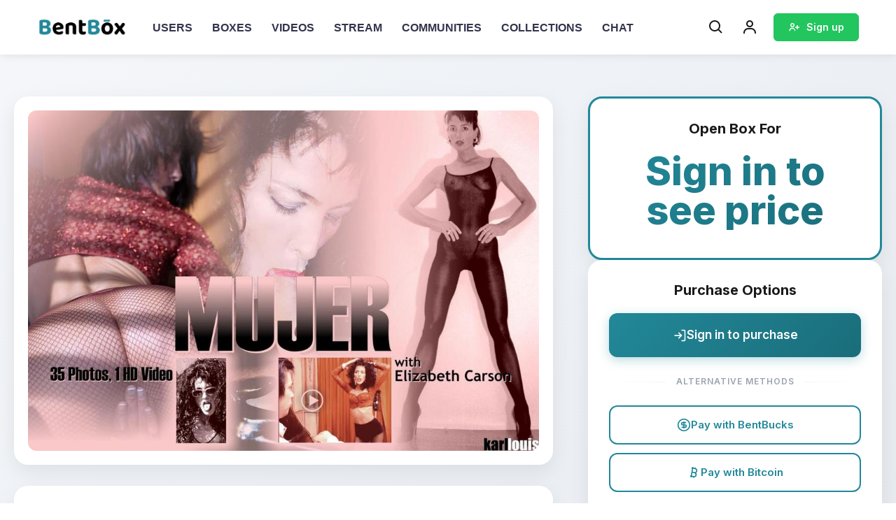

--- FILE ---
content_type: text/html; charset=utf-8
request_url: https://bentbox.co/buybox?n5H60akR
body_size: 15521
content:
<meta name="description" content="BentBox - A sexy Latina is wanted for a Spanish musician's video clip - Mujer. A casting is organized to find the best models. One of the models is young Elizabeth. 
Her outfit is carefully chosen because she is the lead dancer.
Enjoy the photos and the bonus music video!
Sound by nordbeat.com     ">
<meta name="keywords" content="photos,sale,selling,sharing,content,portfolio,content sale,digital market,musicvideo,video,bonus,mujer,casting,dancing,performance,music,sexy,erotic,explicit,blowjob,latina,wig,seethrough,transparent,party,highheels,longlegs,hardnipples,pussy,elizabethcarson,"><!DOCTYPE html>
<html lang="en">
<head>
  <meta charset="utf-8">
  <title>Mujer (with Bonus Music Video)      by karllouis | BentBox</title>

  <meta http-equiv="X-UA-Compatible" content="IE=edge">
  <meta name="viewport" content="width=device-width, initial-scale=1">
  <meta name="keywords" content="musicvideo,video,bonus,mujer,casting,dancing,performance,music,sexy,erotic,explicit,blowjob,latina,wig,seethrough,transparent,party,highheels,longlegs,hardnipples,pussy,elizabethcarson,">  <meta name="description" content="BentBox - A sexy Latina is wanted for a Spanish musician's video clip - Mujer. A casting is organized to find the best models. One of the models is young Elizabeth. 
Her outfit is carefully chosen because she is the lead dancer.
Enjoy the photos and the bonus music video!
Sound by nordbeat.com     ">
  <meta name="author" content="BentBox, By Content Creator karllouis">
  <meta property="og:image" content="https://d6ijsqg8e9unz.cloudfront.net/userPosts/GC5Fe7EZ/processedImages/1725803621-obmltby8.jpg?Expires=1763764540&Policy=[base64]&Signature=HnKI~zNZBVdV5q55PNHxARsw1Hp40xCNe25wyVnZObwXkVltxX6qvGKL0M8FOMOA1Z8b8aqC9Js~YmX0ahe2mPzKNQXHXqnIUuexnz2oUcP25O9JEi3~J8ZO1-x5lkj8XT~uamR~Z5JO5eKMcfhyMywtMn5dL8bcYL9hLptuFu8qU8QnSjwAazST-3I5cjYixFiGqnYNH4W5p8d9uMj3oh8sEJ4KBxJ-qb8TBg252tWFXGmmS5N2TJ2clSvgapPtB-46Kl53YBbm13IjYZHW4DPgsdlbdmkN-QabICtc5AxX44rSylzUktekA2Z0fmDgl-S-kK-BFhV~5ebE1aW1zA__&Key-Pair-Id=APKAJFV7UNZVCTJKUKYQ"/>
  <meta property="og:image:secure_url" content="https://d6ijsqg8e9unz.cloudfront.net/userPosts/GC5Fe7EZ/processedImages/1725803621-obmltby8.jpg?Expires=1763764540&Policy=[base64]&Signature=HnKI~zNZBVdV5q55PNHxARsw1Hp40xCNe25wyVnZObwXkVltxX6qvGKL0M8FOMOA1Z8b8aqC9Js~YmX0ahe2mPzKNQXHXqnIUuexnz2oUcP25O9JEi3~J8ZO1-x5lkj8XT~uamR~Z5JO5eKMcfhyMywtMn5dL8bcYL9hLptuFu8qU8QnSjwAazST-3I5cjYixFiGqnYNH4W5p8d9uMj3oh8sEJ4KBxJ-qb8TBg252tWFXGmmS5N2TJ2clSvgapPtB-46Kl53YBbm13IjYZHW4DPgsdlbdmkN-QabICtc5AxX44rSylzUktekA2Z0fmDgl-S-kK-BFhV~5ebE1aW1zA__&Key-Pair-Id=APKAJFV7UNZVCTJKUKYQ"/>
  <meta property="og:site_name" content="BentBox"/>
  <meta property="og:url" content="https://bentbox.co/buybox?n5H60akR"/>
  <meta property="og:title" content="Mujer (with Bonus Music Video)      by karllouis"/>
  <meta property="og:type" content="article"/>

  
  <meta name="twitter:card" content="summary_large_image"/>
  <meta name="twitter:title" content="Mujer (with Bonus Music Video)      by karllouis"/>
  <meta name="twitter:description" content="A sexy Latina is wanted for a Spanish musician's video clip - Mujer. A casting is organized to find the best models. One of the models is young Elizabeth. 
Her outfit is carefully chosen because she is the lead dancer.
Enjoy the photos and the bonus music video!
Sound by nordbeat.com     "/>
  <meta name="twitter:image" content="https://d6ijsqg8e9unz.cloudfront.net/userPosts/GC5Fe7EZ/processedImages/1725803621-obmltby8.jpg?Expires=1763764540&Policy=[base64]&Signature=HnKI~zNZBVdV5q55PNHxARsw1Hp40xCNe25wyVnZObwXkVltxX6qvGKL0M8FOMOA1Z8b8aqC9Js~YmX0ahe2mPzKNQXHXqnIUuexnz2oUcP25O9JEi3~J8ZO1-x5lkj8XT~uamR~Z5JO5eKMcfhyMywtMn5dL8bcYL9hLptuFu8qU8QnSjwAazST-3I5cjYixFiGqnYNH4W5p8d9uMj3oh8sEJ4KBxJ-qb8TBg252tWFXGmmS5N2TJ2clSvgapPtB-46Kl53YBbm13IjYZHW4DPgsdlbdmkN-QabICtc5AxX44rSylzUktekA2Z0fmDgl-S-kK-BFhV~5ebE1aW1zA__&Key-Pair-Id=APKAJFV7UNZVCTJKUKYQ"/>

  <link rel="image_src" href="https://d6ijsqg8e9unz.cloudfront.net/userPosts/GC5Fe7EZ/processedImages/1725803621-obmltby8.jpg?Expires=1763764540&Policy=[base64]&Signature=HnKI~zNZBVdV5q55PNHxARsw1Hp40xCNe25wyVnZObwXkVltxX6qvGKL0M8FOMOA1Z8b8aqC9Js~YmX0ahe2mPzKNQXHXqnIUuexnz2oUcP25O9JEi3~J8ZO1-x5lkj8XT~uamR~Z5JO5eKMcfhyMywtMn5dL8bcYL9hLptuFu8qU8QnSjwAazST-3I5cjYixFiGqnYNH4W5p8d9uMj3oh8sEJ4KBxJ-qb8TBg252tWFXGmmS5N2TJ2clSvgapPtB-46Kl53YBbm13IjYZHW4DPgsdlbdmkN-QabICtc5AxX44rSylzUktekA2Z0fmDgl-S-kK-BFhV~5ebE1aW1zA__&Key-Pair-Id=APKAJFV7UNZVCTJKUKYQ"/>
  <link rel="canonical" href="https://bentbox.co/buybox?id=n5H60akR"/>

  <link rel="apple-touch-icon" sizes="180x180" href="img/favicon/apple-touch-icon.png">
  <link rel="icon" type="image/png" sizes="32x32" href="img/favicon/favicon-32x32.png">
  <link rel="icon" type="image/png" sizes="16x16" href="img/favicon/favicon-16x16.png">
  <meta name="msapplication-TileColor" content="#603cba">
  <meta name="theme-color" content="#ffffff">

  <link rel="stylesheet" media="screen" href="template_2022/assets/vendor/boxicons/css/boxicons.min.css"/>
  <link rel="stylesheet" media="screen" href="template_2022/assets/css/theme.min.css">
  <link href='https://fonts.googleapis.com/css2?family=Inter:wght@300;400;500;600;700;800&display=swap' rel='stylesheet'>
  <link rel="stylesheet" href="https://cdn.plyr.io/3.6.2/plyr.css"/>

  <style>
    * {
      margin: 0;
      padding: 0;
      box-sizing: border-box;
    }

    body {
      font-family: 'Inter', -apple-system, BlinkMacSystemFont, 'Segoe UI', Roboto, sans-serif;
      background: linear-gradient(135deg, #f5f7fa 0%, #e8ecf1 100%);
      color: #1a1a1a;
      line-height: 1.6;
    }

    .brand-bg {
      background-color: #228899 !important;
    }

    .modern-box-container {
      min-height: 100vh;
      padding-top: 20px;
    }

    .content-wrapper {
      max-width: 1400px;
      margin: 0 auto;
      padding: 0 20px;
    }

    /* Hero Section */
    .box-hero-section {
      padding: 40px 0;
    }

    .box-hero-grid {
      display: grid;
      grid-template-columns: 1fr;
      gap: 40px;
    }

    @media (min-width: 1024px) {
      .box-hero-grid {
        grid-template-columns: 1fr 420px;
        gap: 50px;
        align-items: start;
      }
    }

    /* Left: Box Preview */
    .box-preview-section {
      min-width: 0;
    }

    .box-preview-wrapper {
      background: white;
      padding: 20px;
      border-radius: 20px;
      box-shadow: 0 10px 30px rgba(0, 0, 0, 0.08);
      margin-bottom: 30px;
    }

    /* Fixed height for video preview wrapper */
      .box-preview-wrapper:has(.box-cover-video) {
        height: 800px;
        padding: 0;
      }

      .box-cover-video {
        width: 100%;
        height: 100%;
        border-radius: 12px;
        display: block;
        object-fit: contain;
        background: #000;
      }

      .plyr {
        border-radius: 20px;
      }

    .box-cover-image,
    .box-cover-video {
      width: 100%;
      height: auto;
      border-radius: 12px;
      display: block;
    }

    /* Box Info Below Image */
    .box-info-below {
      background: white;
      padding: 30px;
      border-radius: 20px;
      box-shadow: 0 10px 30px rgba(0, 0, 0, 0.08);
    }

    .box-title {
      font-size: 32px;
      font-weight: 800;
      background: linear-gradient(135deg, #228899 0%, #1a6d7a 100%);
      -webkit-background-clip: text;
      -webkit-text-fill-color: transparent;
      background-clip: text;
      margin-bottom: 20px;
      line-height: 1.2;
    }

    .box-description {
      font-size: 16px;
      line-height: 1.8;
      color: #4b5563;
      margin-bottom: 25px;
      white-space: pre-wrap;
      word-break: break-word;
    }

    .box-meta {
      margin-bottom: 20px;
    }

    .meta-button {
      display: flex;
      align-items: center;
      gap: 10px;
      background: linear-gradient(135deg, #f9fafb 0%, #f3f4f6 100%);
      border: 2px solid #e5e7eb;
      padding: 12px 20px;
      border-radius: 12px;
      color: #228899;
      font-size: 14px;
      font-weight: 600;
      cursor: pointer;
      transition: all 0.3s ease;
      width: 100%;
    }

    .meta-button:hover {
      background: linear-gradient(135deg, #228899 0%, #1a6d7a 100%);
      border-color: #228899;
      color: white;
      transform: translateY(-2px);
      box-shadow: 0 6px 20px rgba(34, 136, 153, 0.3);
    }

    .file-count-video {
      color: #228899;
      font-weight: 600;
    }

    .box-tags {
      font-size: 14px;
      color: #228899;
      font-weight: 500;
      line-height: 1.8;
    }

    /* Right: Sidebar (Price & Payment) */
    .box-sidebar {
      display: flex;
      flex-direction: column;
      gap: 20px;
    }

    @media (min-width: 1024px) {
      .box-sidebar {
        position: sticky;
        top: 100px;
      }
    }

    /* Price Card */
    .price-card {
      background: white;
      padding: 30px;
      border-radius: 20px;
      box-shadow: 0 10px 30px rgba(0, 0, 0, 0.08);
      border: 3px solid #228899;
    }

    .price-display-main {
      text-align: center;
    }

    .price-amount {
      font-size: 56px;
      font-weight: 800;
      background: linear-gradient(135deg, #228899 0%, #1a6d7a 100%);
      -webkit-background-clip: text;
      -webkit-text-fill-color: transparent;
      background-clip: text;
      line-height: 1;
      margin-bottom: 10px;
    }

    .price-original {
      font-size: 28px;
      color: #9ca3af;
      text-decoration: line-through;
      margin-bottom: 10px;
    }

    .price-discounted {
      font-size: 56px;
      font-weight: 800;
      color: #ef4444;
      line-height: 1;
      margin-bottom: 15px;
    }

    .discount-badge {
      display: inline-block;
      background: linear-gradient(135deg, #ef4444 0%, #dc2626 100%);
      color: white;
      padding: 10px 20px;
      border-radius: 25px;
      font-size: 16px;
      font-weight: 700;
      text-transform: uppercase;
      letter-spacing: 1px;
      box-shadow: 0 4px 15px rgba(239, 68, 68, 0.3);
    }

    /* Payment Card */
    .payment-card {
      background: white;
      padding: 30px;
      border-radius: 20px;
      box-shadow: 0 10px 30px rgba(0, 0, 0, 0.08);
    }

    .card-title {
      font-size: 20px;
      font-weight: 700;
      color: #1a1a1a;
      margin-bottom: 20px;
      text-align: center;
    }

    /* Modern Buttons */
    .modern-btn {
      display: flex;
      align-items: center;
      justify-content: center;
      gap: 10px;
      padding: 14px 24px;
      border-radius: 12px;
      font-size: 15px;
      font-weight: 600;
      cursor: pointer;
      transition: all 0.3s ease;
      border: none;
      text-decoration: none;
      width: 100%;
      margin-bottom: 12px;
    }

    .modern-btn:last-child {
      margin-bottom: 0;
    }

    .modern-btn-primary {
      background: linear-gradient(135deg, #228899 0%, #1a6d7a 100%);
      color: white;
      box-shadow: 0 4px 15px rgba(34, 136, 153, 0.3);
    }

    .modern-btn-primary:hover {
      transform: translateY(-2px);
      box-shadow: 0 8px 25px rgba(34, 136, 153, 0.4);
      color: white;
      text-decoration: none;
    }

    .modern-btn-secondary {
      background: white;
      color: #228899;
      border: 2px solid #228899;
    }

    .modern-btn-secondary:hover {
      background: linear-gradient(135deg, #228899 0%, #1a6d7a 100%);
      color: white;
      border-color: transparent;
      transform: translateY(-2px);
      box-shadow: 0 8px 25px rgba(34, 136, 153, 0.3);
      text-decoration: none;
    }

    .modern-btn-outline {
      background: white;
      color: #6b7280;
      border: 2px solid #e5e7eb;
    }

    .modern-btn-outline:hover {
      background: #f9fafb;
      border-color: #228899;
      color: #228899;
      text-decoration: none;
    }

    .modern-btn-large {
      padding: 18px 32px;
      font-size: 17px;
    }

    .payment-methods {
      margin-bottom: 20px;
    }

    .payment-processor-options {
      display: flex;
      flex-direction: column;
      gap: 12px;
      margin-top: 12px;
    }

    .payment-processor-options form {
      width: 100%;
    }

    /* SecurionPay Styling */
    .securionpay-wrapper {
      width: 100%;
    }

    .securionpay-form {
      width: 100%;
      margin: 0;
    }

    /* Hide the SecurionPay script element */
    .securionpay-form script.securionpay-button {
      display: none !important;
    }

    /* Style only the actual button SecurionPay creates */
    .securionpay-form button[type="button"] {
      display: flex !important;
      align-items: center !important;
      justify-content: center !important;
      gap: 10px !important;
      padding: 14px 24px !important;
      border-radius: 12px !important;
      font-size: 15px !important;
      font-weight: 600 !important;
      cursor: pointer !important;
      transition: all 0.3s ease !important;
      border: none !important;
      text-decoration: none !important;
      width: 100% !important;
      margin-bottom: 0 !important;
      background: linear-gradient(135deg, #228899 0%, #1a6d7a 100%) !important;
      color: white !important;
      box-shadow: 0 4px 15px rgba(34, 136, 153, 0.3) !important;
      text-transform: none !important;
      letter-spacing: normal !important;
      line-height: normal !important;
      height: auto !important;
      min-height: 48px !important;
    }

    .securionpay-form button[type="button"]:hover {
      transform: translateY(-2px) !important;
      box-shadow: 0 8px 25px rgba(34, 136, 153, 0.4) !important;
    }

    .payment-divider {
      position: relative;
      text-align: center;
      margin: 25px 0;
    }

    .payment-divider::before {
      content: '';
      position: absolute;
      top: 50%;
      left: 0;
      right: 0;
      height: 1px;
      background: linear-gradient(90deg, transparent, #e5e7eb, transparent);
    }

    .payment-divider span {
      background: white;
      padding: 0 15px;
      font-size: 12px;
      font-weight: 600;
      color: #9ca3af;
      text-transform: uppercase;
      letter-spacing: 1px;
      position: relative;
    }

    .payment-progress-wrapper {
      margin: 20px 0;
    }

    .payment-progress {
      display: flex;
      align-items: center;
      justify-content: center;
      gap: 12px;
      padding: 15px;
      background: #f3f4f6;
      border-radius: 12px;
      font-size: 14px;
      font-weight: 600;
      color: #6b7280;
    }

    .progress-spinner {
      width: 20px;
      height: 20px;
      border: 3px solid #e5e7eb;
      border-top-color: #228899;
      border-radius: 50%;
      animation: spin 0.8s linear infinite;
    }

    @keyframes spin {
      to { transform: rotate(360deg); }
    }

    .payment-footer {
      text-align: center;
      margin-top: 25px;
      padding-top: 20px;
      border-top: 1px solid #f3f4f6;
    }

    .payment-note {
      font-size: 12px;
      color: #9ca3af;
      margin-bottom: 8px;
    }

    .payment-link {
      display: block;
      color: #228899;
      font-size: 14px;
      font-weight: 600;
      margin-top: 15px;
      cursor: pointer;
      text-decoration: none;
      background: none;
      border: none;
      padding: 0;
    }

    .payment-link:hover {
      text-decoration: underline;
      color: #1a6d7a;
    }

    .payment-status {
      margin-top: 15px;
      padding: 12px;
      border-radius: 8px;
      font-size: 14px;
      text-align: center;
    }

    /* Preview Thumbnails Section */
    .preview-thumbnails-section {
      padding: 40px 0;
    }

    .preview-card {
      background: white;
      padding: 40px;
      border-radius: 20px;
      box-shadow: 0 10px 30px rgba(0, 0, 0, 0.08);
      text-align: center;
    }

    #load_previews {
      margin-top: 20px;
    }

    /* Creator Section */
    .creator-section {
      padding: 40px 0;
    }

    .creator-card {
      background: white;
      padding: 40px;
      border-radius: 20px;
      box-shadow: 0 10px 30px rgba(0, 0, 0, 0.08);
      text-align: center;
    }

    .creator-more-link {
      display: inline-flex;
      align-items: center;
      gap: 10px;
      font-size: 18px;
      font-weight: 600;
      color: #228899;
      text-decoration: none;
      margin-bottom: 30px;
      transition: all 0.3s ease;
    }

    .creator-more-link:hover {
      color: #1a6d7a;
      transform: translateY(-2px);
      text-decoration: none;
    }

    .creator-actions {
      display: flex;
      flex-wrap: wrap;
      gap: 15px;
      justify-content: center;
      margin-bottom: 30px;
    }

    .creator-actions .modern-btn {
      width: auto;
      margin-bottom: 0;
    }

    .social-share {
      display: flex;
      flex-wrap: wrap;
      gap: 15px;
      justify-content: center;
      align-items: center;
      padding: 0 10px;
    }

    .social-share > * {
      display: flex;
      align-items: center;
      justify-content: center;
    }

    /* Prevent social media widget overflow */
    .social-share iframe {
      max-width: 100% !important;
    }

    @media (max-width: 768px) {
      .social-share {
        gap: 10px;
        padding: 0;
      }
    }

    /* About Section */
    .about-section {
      padding: 40px 0 80px;
    }

    .content-section {
      background: white;
      padding: 40px;
      border-radius: 20px;
      box-shadow: 0 10px 30px rgba(0, 0, 0, 0.08);
    }

    .section-title {
      font-size: 24px;
      font-weight: 700;
      color: #1a1a1a;
      margin-bottom: 25px;
    }

    .about-grid {
      display: grid;
      grid-template-columns: 1fr;
      gap: 20px;
      margin-bottom: 30px;
    }

    @media (min-width: 768px) {
      .about-grid {
        grid-template-columns: repeat(2, 1fr);
      }
    }

    .about-item {
      background: linear-gradient(135deg, #f9fafb 0%, #f3f4f6 100%);
      padding: 20px;
      border-radius: 12px;
    }

    .about-label {
      font-size: 13px;
      font-weight: 600;
      color: #6b7280;
      text-transform: uppercase;
      letter-spacing: 0.5px;
      margin-bottom: 8px;
    }

    .about-value {
      font-size: 15px;
      font-weight: 600;
      color: #1a1a1a;
    }

    .feature-pill {
      display: inline-flex;
      align-items: center;
      gap: 8px;
      background: linear-gradient(135deg, #228899 0%, #1a6d7a 100%);
      color: white;
      padding: 8px 16px;
      border-radius: 20px;
      font-size: 14px;
      font-weight: 600;
      margin-bottom: 8px;
    }

    .feature-note {
      font-size: 13px;
      color: #6b7280;
      margin-top: 8px;
    }

    .policy-notice {
      background: linear-gradient(135deg, #fef3c7 0%, #fcd34d 100%);
      padding: 20px;
      border-radius: 12px;
      font-size: 13px;
      color: #92400e;
      text-align: center;
    }

    .policy-notice a {
      color: #92400e;
      font-weight: 700;
      text-decoration: underline;
    }

    /* Comments Section */
    .comments-section-box {
      padding: 40px 0 80px;
    }

    .comment-composer {
      background: linear-gradient(135deg, #f9fafb 0%, #f3f4f6 100%);
      padding: 25px;
      border-radius: 15px;
      margin-bottom: 30px;
    }

    .comment-input {
      width: 100%;
      padding: 15px;
      border: 2px solid #e5e7eb;
      border-radius: 12px;
      font-size: 15px;
      font-family: inherit;
      resize: vertical;
      margin-bottom: 15px;
      transition: all 0.3s ease;
    }

    .comment-input:focus {
      outline: none;
      border-color: #228899;
      box-shadow: 0 0 0 3px rgba(34, 136, 153, 0.1);
    }

    .comments-list {
      margin-top: 20px;
    }

    /* Series Notice */
    .series-notice {
      background: linear-gradient(135deg, #fef3c7 0%, #fcd34d 100%);
      padding: 40px;
      border-radius: 20px;
      text-align: center;
      box-shadow: 0 10px 30px rgba(0, 0, 0, 0.08);
    }

    .series-notice svg {
      color: #92400e;
      margin-bottom: 20px;
    }

    .series-notice h3 {
      font-size: 24px;
      font-weight: 700;
      color: #92400e;
      margin-bottom: 15px;
    }

    .series-notice p {
      font-size: 16px;
      color: #92400e;
      margin-bottom: 20px;
    }

    .series-link {
      display: block;
      font-size: 18px;
      font-weight: 600;
      color: #228899;
      text-decoration: none;
      margin-bottom: 25px;
    }

    .series-link:hover {
      text-decoration: underline;
    }

    .series-preview {
      margin-top: 30px;
    }

    .series-preview img {
      max-width: 300px;
      border-radius: 12px;
      box-shadow: 0 8px 20px rgba(0, 0, 0, 0.15);
    }

    /* Unavailable Card */
    .unavailable-card {
      background: white;
      padding: 60px 40px;
      border-radius: 20px;
      text-align: center;
      box-shadow: 0 10px 30px rgba(0, 0, 0, 0.08);
      margin-bottom: 40px;
    }

    .unavailable-card svg {
      color: #ef4444;
      margin-bottom: 25px;
    }

    .unavailable-card h2 {
      font-size: 28px;
      font-weight: 700;
      color: #1a1a1a;
      margin-bottom: 15px;
    }

    .unavailable-card p {
      font-size: 16px;
      color: #6b7280;
      margin-bottom: 30px;
    }

    /* Loading Bar */
    .loading-bar {
      background: #e5e7eb;
      height: 4px;
      border-radius: 4px;
      overflow: hidden;
      margin: 30px 0;
    }

    .loading-progress {
      height: 100%;
      background: linear-gradient(90deg, #228899, #1a6d7a, #228899);
      background-size: 200% 100%;
      animation: loading 1.5s ease-in-out infinite;
    }

    @keyframes loading {
      0% { background-position: 200% 0; }
      100% { background-position: -200% 0; }
    }

    /* Modal Styling */
    .modal-content {
      border-radius: 20px;
      border: none;
      box-shadow: 0 25px 50px rgba(0, 0, 0, 0.2);
    }

    .modal-header {
      border-bottom: 1px solid #f3f4f6;
      padding: 25px 30px;
    }

    .modal-title {
      font-size: 20px;
      font-weight: 700;
      color: #1a1a1a;
    }

    .modal-body {
      padding: 30px;
    }

    .modal-footer {
      border-top: 1px solid #f3f4f6;
      padding: 20px 30px;
    }

    /* Responsive */
    @media (max-width: 1023px) {
      .box-sidebar {
        position: static;
      }

      .box-hero-grid {
        grid-template-columns: 1fr;
      }
    }

    @media (max-width: 768px) {
      .box-title {
        font-size: 24px;
      }

      .price-amount,
      .price-discounted {
        font-size: 42px;
      }

      .price-card,
      .payment-card,
      .box-info-below,
      .creator-card,
      .content-section {
        padding: 25px;
      }

      .creator-actions {
        flex-direction: column;
      }

      .creator-actions .modern-btn {
        width: 100%;
      }
    }

    .social-share-item {
      display: flex;
      align-items: center;
      justify-content: center;
      min-width: 0; /* Prevent flex item overflow */
    }

  </style>

  <script type="application/ld+json">{"@context":"https://schema.org/","@type":"Product","name":"Mujer (with Bonus Music Video)     ","image":"https://d6ijsqg8e9unz.cloudfront.net/userPosts/GC5Fe7EZ/processedImages/1725803621-obmltby8.jpg?Expires=1763764540&Policy=[base64]&Signature=HnKI~zNZBVdV5q55PNHxARsw1Hp40xCNe25wyVnZObwXkVltxX6qvGKL0M8FOMOA1Z8b8aqC9Js~YmX0ahe2mPzKNQXHXqnIUuexnz2oUcP25O9JEi3~J8ZO1-x5lkj8XT~uamR~Z5JO5eKMcfhyMywtMn5dL8bcYL9hLptuFu8qU8QnSjwAazST-3I5cjYixFiGqnYNH4W5p8d9uMj3oh8sEJ4KBxJ-qb8TBg252tWFXGmmS5N2TJ2clSvgapPtB-46Kl53YBbm13IjYZHW4DPgsdlbdmkN-QabICtc5AxX44rSylzUktekA2Z0fmDgl-S-kK-BFhV~5ebE1aW1zA__&Key-Pair-Id=APKAJFV7UNZVCTJKUKYQ","description":"A sexy Latina is wanted for a Spanish musician's video clip - Mujer. A casting is organized to find the best models. One of the models is young Elizabeth. \nHer outfit is carefully chosen because she is the lead dancer.\nEnjoy the photos and the bonus music video!\nSound by nordbeat.com     ","sku":"n5H60akR","offers":{"@type":"Offer","priceCurrency":"USD","price":0,"availability":"https://schema.org/InStock","url":"https://bentbox.co/buybox?n5H60akR"},"brand":{"@type":"Brand","name":"karllouis"},"category":"musicvideo,video,bonus,mujer,casting,dancing,performance,music,sexy,erotic,explicit,blowjob,latina,wig,seethrough,transparent,party,highheels,longlegs,hardnipples,pussy,elizabethcarson,"}</script>

  <script async src="https://www.googletagmanager.com/gtag/js?id=G-WKXT0L648M"></script>
  <script>
    window.dataLayer = window.dataLayer || [];
    function gtag(){dataLayer.push(arguments);}
    gtag('js', new Date());
    gtag('config', 'G-WKXT0L648M');
  </script>
</head>

<body>

  <div id="fb-root"></div>
  <script async defer crossorigin="anonymous" src="https://connect.facebook.net/en_GB/sdk.js#xfbml=1&version=v17.0&appId=463259701551219&autoLogAppEvents=1" nonce="a4DCE16J"></script>

  <main class="page-wrapper">

    <header class="d-flex flex-column bg-light shadow-sm navbar-sticky" style="padding: 10px;">
  <div id="searchCollapse" class="collapse order-lg-2">
    <div class="container py-3 pt-lg-2 pb-lg-4">
      <div class="position-relative">
      <input id="searchbar" type="search" class="form-control form-control-lg ps-5" placeholder="Search...">
      <i class="bx bx-search fs-5 text-muted position-absolute top-50 start-0 translate-middle-y ms-3"></i>
      </div>
    </div>
  </div>
  <div class="navbar navbar-expand-lg order-lg-1">
    <div class="container">
      <a href="#" class="navbar-brand">
        <img src="https://bentbox-web-assets.s3.us-east-1.amazonaws.com/images/Logo_BentBox_Nov_2025.png" width="127">
      </a>
      <div class="d-flex align-items-center order-lg-2 ms-auto">
        <a href="#searchCollapse" class="nav-link px-2" data-bs-toggle="collapse">
          <i class="bx bx-search fs-4 mx-1"></i>
        </a>
        <a href="https://bentbox.co/signin" class="nav-link d-none d-lg-block px-2">
          <i class="bx bx-user fs-4 mx-1"></i>
        </a>
        <a href="https://bentbox.co/signup" class="nav-link d-none d-lg-block" style="margin-left:10px">
        	<div class="btn btn-success btn-sm fs-sm rounded my-3 my-lg-0">
	        	<i class="bx bx-user-plus fs-lg me-2"></i>
	        	Sign up
	        </div>
		</a>
      </div>
      <button class="navbar-toggler ms-3" type="button" data-bs-toggle="collapse" data-bs-target="#navbarCollapse3" aria-expanded="false">
        <span class="navbar-toggler-icon"></span>
      </button>
      <nav id="navbarCollapse3" class="collapse navbar-collapse">
        <hr class="d-lg-none mt-3 mb-2">
        <ul class="navbar-nav me-auto">
			<li class="nav-item dropdown">
			  <a href="#" class="nav-link" data-bs-toggle="dropdown" aria-current="page" style="font-family: 'Raleway', sans-serif;">USERS</a>
	          <ul class="dropdown-menu">
	            <li><a href="https://bentbox.co/users" class="dropdown-item">Active Users</a></li>
	            <li><a href="https://bentbox.co/bentbox-models" class="dropdown-item">Models</a></li>
	            <li><a href="https://bentbox.co/bentbox-photographers" class="dropdown-item">Photographers</a></li>
	            <li><a href="https://bentbox.co/bentbox-connect" class="dropdown-item">BentBox Connect</a></li>
	            <li><a href="https://bentbox.co/following" class="dropdown-item">Following</a></li>
	            <li><a href="https://bentbox.co/followers" class="dropdown-item">Followers</a></li>
	          </ul>
			</li>
          	<li class="nav-item dropdown">
			  <a href="#" class="nav-link" data-bs-toggle="dropdown" aria-current="page" style="font-family: 'Raleway', sans-serif;">BOXES</a>
	          <ul class="dropdown-menu">
	            <li><a href="https://bentbox.co/featured" class="dropdown-item">Featured Boxes</a></li>
	            <li><a href="https://bentbox.co/boxes" class="dropdown-item">New Boxes</a></li>
	            <li><a href="https://bentbox.co/bestSellers" class="dropdown-item">Best Sellers</a></li>
	            <li><a href="https://bentbox.co/shuffle" class="dropdown-item">Shuffle</a></li>
	            <li><a href="https://bentbox.co/current-discounts" class="dropdown-item">Current Discounts</a></li>
	            <li><a href="https://bentbox.co/contests" class="dropdown-item">Contests</a></li>
	            <li><a href="https://bentbox.co/today-top-ten-boxes" class="dropdown-item">Today's Top Ten</a></li>
	          </ul>
			</li>
          	<li class="nav-item">
	          <a href="https://bentbox.co/videos" class="nav-link" style="font-family: 'Raleway', sans-serif;">VIDEOS</a>
	        </li>
	        <li class="nav-item">
	          <a href="https://bentbox.co/stream" class="nav-link" style="font-family: 'Raleway', sans-serif;">STREAM</a>
	        </li>
	        <li class="nav-item">
	          <a href="https://bentbox.co/communities/index" class="nav-link" style="font-family: 'Raleway', sans-serif;">COMMUNITIES</a>
	        </li>
	        <li class="nav-item">
	          <a href="https://bentbox.co/featuredCollections" class="nav-link" style="font-family: 'Raleway', sans-serif;">COLLECTIONS</a>
	        </li>
	        <li class="nav-item">
	          <a href="https://bentbox.co/welcome-to-bentvox" class="nav-link" style="font-family: 'Raleway', sans-serif;">CHAT</a>
	        </li>
          <li class="d-lg-none my-2"><hr></li>
          <li class="nav-item d-lg-none">
            <a href="https://bentbox.co/signin" class="btn btn-primary btn-sm fs-sm rounded my-3 my-lg-0" style="width:100%">
		        <i class="bx bx-user fs-lg me-2"></i>
		        Log in
			</a>
			<a href="https://bentbox.co/signup" class="btn btn-success btn-sm fs-sm rounded my-lg-0" style="width:100%">
		        <i class="bx bx-user-plus fs-lg me-2"></i>
		        Sign up
			</a>
          </li>
        </ul>
      </nav>
    </div>
  </div>
</header>
    
  <div class="modern-box-container">
    
    <!-- Hero Section -->
    <section class="box-hero-section">
      <div class="content-wrapper">
        
        <div class="box-hero-grid">
          
          <!-- Left: Box Preview -->
          <div class="box-preview-section">
            <div class="box-preview-wrapper">
              <img src="https://d6ijsqg8e9unz.cloudfront.net/userPosts/GC5Fe7EZ/processedImages/1725803621-obmltby8.jpg?Expires=1763764540&Policy=[base64]&Signature=HnKI~zNZBVdV5q55PNHxARsw1Hp40xCNe25wyVnZObwXkVltxX6qvGKL0M8FOMOA1Z8b8aqC9Js~YmX0ahe2mPzKNQXHXqnIUuexnz2oUcP25O9JEi3~J8ZO1-x5lkj8XT~uamR~Z5JO5eKMcfhyMywtMn5dL8bcYL9hLptuFu8qU8QnSjwAazST-3I5cjYixFiGqnYNH4W5p8d9uMj3oh8sEJ4KBxJ-qb8TBg252tWFXGmmS5N2TJ2clSvgapPtB-46Kl53YBbm13IjYZHW4DPgsdlbdmkN-QabICtc5AxX44rSylzUktekA2Z0fmDgl-S-kK-BFhV~5ebE1aW1zA__&Key-Pair-Id=APKAJFV7UNZVCTJKUKYQ" alt="Mujer (with Bonus Music Video)      by karllouis" class="box-cover-image"/>
            </div>
            
            <!-- Box Info Below Image -->
            <div class="box-info-below">
              <h1 class="box-title">Mujer (with Bonus Music Video)     </h1>
              
              <div class="box-description">A sexy Latina is wanted for a Spanish musician's video clip - Mujer. A casting is organized to find the best models. One of the models is young Elizabeth. 
Her outfit is carefully chosen because she is the lead dancer.
Enjoy the photos and the bonus music video!
Sound by nordbeat.com     </div>
              
              <div class="box-meta">
                <button class="meta-button" onclick="loadBoxDetails()">
                  <svg width="20" height="20" viewBox="0 0 24 24" fill="none" stroke="currentColor" stroke-width="2">
                    <circle cx="12" cy="12" r="10"></circle>
                    <line x1="12" y1="16" x2="12" y2="12"></line>
                    <line x1="12" y1="8" x2="12.01" y2="8"></line>
                  </svg>
                  38 files <span class="file-count-video">1 video</span> in this Box
                </button>
              </div>

              <div class="box-tags">
                #musicvideo #video #bonus #mujer #casting #dancing #performance #music #sexy #erotic #explicit #blowjob #latina #wig #seethrough #transparent #party #highheels #longlegs #hardnipples #pussy #elizabethcarson 
              </div>
            </div>
          </div>

          <!-- Right: Price & Payment -->
          <aside class="box-sidebar">
            
            <!-- Price Card -->
            <div class="price-card">
              <h3 class="card-title">Open Box For</h3>
              <div class="price-display-main">
      <div class="price-amount">Sign in to see price</div>
    </div>
            </div>

            <!-- Payment Card -->
            <div class="payment-card">
              <h3 class="card-title">Purchase Options</h3>
              
              
              <a class="modern-btn modern-btn-primary modern-btn-large" href="#loginModal" data-bs-toggle="modal">
      <svg width="20" height="20" viewBox="0 0 24 24" fill="none" stroke="currentColor" stroke-width="2">
        <path d="M15 3h4a2 2 0 0 1 2 2v14a2 2 0 0 1-2 2h-4"></path>
        <polyline points="10 17 15 12 10 7"></polyline>
        <line x1="15" y1="12" x2="3" y2="12"></line>
      </svg>
      Sign in to purchase
    </a>
              
              <div class="payment-divider">
                <span>Alternative Methods</span>
              </div>
              
              
    <a class="modern-btn modern-btn-secondary" href="#loginModal" data-bs-toggle="modal">
      <svg width="20" height="20" viewBox="0 0 24 24" fill="none" stroke="currentColor" stroke-width="2">
        <circle cx="12" cy="12" r="10"></circle>
        <path d="M16 8h-6a2 2 0 1 0 0 4h4a2 2 0 1 1 0 4H8"></path>
        <path d="M12 18V6"></path>
      </svg>
      Pay with BentBucks
    </a>
    <a class="modern-btn modern-btn-secondary" href="#loginModal" data-bs-toggle="modal">
      <svg width="20" height="20" viewBox="0 0 24 24" fill="none" stroke="currentColor" stroke-width="2">
        <path d="M11.767 19.089c4.924.868 6.14-6.025 1.216-6.894m-1.216 6.894L5.86 18.047m5.908 1.042-.347 1.97m1.563-8.864c4.924.869 6.14-6.025 1.215-6.893m-1.215 6.893-3.94-.694m5.155-6.2L8.29 4.26m5.908 1.042.348-1.97M7.48 20.364l3.126-17.727"></path>
      </svg>
      Pay with Bitcoin
    </a>
              
              <div class="payment-progress-wrapper">
                <div id="progressbar" class="payment-progress" style="display: none;">
                  <div class="progress-spinner"></div>
                  <span>Processing...</span>
                </div>
              </div>
              
              <div class="payment-footer">
                <p class="payment-note">Appears as "HAASREED" on your statement</p>
                <p class="payment-note">Credit card data handled directly by processor</p>
                <a href="https://bentbox.co/accessBox_check?n5H60akR" class="payment-link">I purchased access to this Box</a>
                <a class="payment-link" onclick="$('#promocodeModal').modal('show')">I have a Promo Code</a>
                
              </div>
            </div>

          </aside>

        </div>

      </div>
    </section>

    <!-- Preview Thumbnails -->
    <section class="preview-thumbnails-section">
      <div class="content-wrapper">
        <div class="preview-card">
          <h2 class="section-title">Preview Gallery</h2>
          <div id="load_previews"></div>
        </div>
      </div>
    </section>

    <!-- Creator Section -->
    <section class="creator-section">
      <div class="content-wrapper">
        <div class="creator-card">
          <a href="https://bentbox.co/karllouis" target="_blank" class="creator-more-link">
    <svg width="20" height="20" viewBox="0 0 24 24" fill="none" stroke="currentColor" stroke-width="2">
      <rect x="3" y="3" width="7" height="7"></rect>
      <rect x="14" y="3" width="7" height="7"></rect>
      <rect x="14" y="14" width="7" height="7"></rect>
      <rect x="3" y="14" width="7" height="7"></rect>
    </svg>
    1696 more Boxes from karllouis
  </a>
          
          <div class="creator-actions">

            <button id="followUserButton" class="modern-btn modern-btn-primary" onclick="follow_user()">
              <svg width="20" height="20" viewBox="0 0 24 24" fill="none" stroke="currentColor" stroke-width="2">
                <path d="M16 21v-2a4 4 0 0 0-4-4H5a4 4 0 0 0-4 4v2"></path>
                <circle cx="8.5" cy="7" r="4"></circle>
                <line x1="20" y1="8" x2="20" y2="14"></line>
                <line x1="23" y1="11" x2="17" y2="11"></line>
              </svg>
              Follow karllouis
            </button>
            
            <button class="modern-btn modern-btn-outline" onclick="$('#shareModal').modal('show')">
              <svg width="20" height="20" viewBox="0 0 24 24" fill="none" stroke="currentColor" stroke-width="2">
                <circle cx="18" cy="5" r="3"></circle>
                <circle cx="6" cy="12" r="3"></circle>
                <circle cx="18" cy="19" r="3"></circle>
                <line x1="8.59" y1="13.51" x2="15.42" y2="17.49"></line>
                <line x1="15.41" y1="6.51" x2="8.59" y2="10.49"></line>
              </svg>
              Share with Referral Code
            </button>
            
            <a href="http://bentbox.co/boxes" class="modern-btn modern-btn-outline" target="_blank">
              <svg width="20" height="20" viewBox="0 0 24 24" fill="none" stroke="currentColor" stroke-width="2">
                <rect x="3" y="3" width="7" height="7"></rect>
                <rect x="14" y="3" width="7" height="7"></rect>
                <rect x="14" y="14" width="7" height="7"></rect>
                <rect x="3" y="14" width="7" height="7"></rect>
              </svg>
              More Boxes
            </a>
          </div>

          <div class="social-share">
            <div class="social-share-item">
              <a class="tumblr-share-button" data-color="blue" data-notes="right" href="https://embed.tumblr.com/share"></a>
            </div>
            <div class="social-share-item">
              <a href="https://twitter.com/share?ref_src=twsrc%5Etfw" class="twitter-share-button" data-show-count="false">Tweet</a>
            </div>
            <div class="social-share-item">
              <div class="fb-share-button" data-href="buybox?n5H60akR" data-layout="button_count"></div>
            </div>
          </div>
      </div>
    </section>

    <!-- About Section -->
    <section class="about-section">
      <div class="content-wrapper">
        <div class="content-section">
          <h2 class="section-title">About this Box</h2>
          
          <div class="about-grid">
            <div class="about-item">
              <div class="about-label">License</div>
              <div class="about-value">personal-use-download</div>
            </div>
            
            <div class="about-item">
              <div class="about-label">Access Type</div>
              <div class="about-value"><div class="feature-pill">
    <svg width="18" height="18" viewBox="0 0 24 24" fill="none" stroke="currentColor" stroke-width="2">
      <path d="M21 15v4a2 2 0 0 1-2 2H5a2 2 0 0 1-2-2v-4"></path>
      <polyline points="7 10 12 15 17 10"></polyline>
      <line x1="12" y1="15" x2="12" y2="3"></line>
    </svg>
    Downloadable
  </div></div>
            </div>

            <div class="about-item">
              <div class="about-label">Rights</div>
              <div class="about-value">All rights reserved. Sharing is not allowed.</div>
            </div>
          </div>

          <div class="policy-notice">
            By purchasing access to this Box you agree to BentBox 
            <a href="https://bentbox.co/copyrightpolicy" target="_blank">Copyright Policy</a>
          </div>
        </div>
      </div>
    </section>

  </div>
  
  
  <section class="comments-section-box">
    <div class="content-wrapper">
      <div class="content-section">
        <h2 class="section-title">Comments</h2>
        
        <div class="comment-composer">
          <textarea id="new_comment" class="comment-input" placeholder="Share your thoughts..." rows="3"></textarea>
          <button class="modern-btn modern-btn-primary" onClick="saveComment()">
            <svg width="18" height="18" viewBox="0 0 24 24" fill="none" stroke="currentColor" stroke-width="2">
              <line x1="22" y1="2" x2="11" y2="13"></line>
              <polygon points="22 2 15 22 11 13 2 9 22 2"></polygon>
            </svg>
            Post Comment
          </button>
        </div>

        <div id="comments_table" class="comments-list"></div>
      </div>
    </div>
  </section>
  </main>

  <footer class="footer dark-mode bg-dark border-top border-light pt-5 pb-4 pb-lg-5">
  <div class="container pt-lg-4">
    <div class="row pb-5">
      <div class="col-lg-4 col-md-6">
        <div class="navbar-brand text-dark p-0 me-0 mb-3 mb-lg-4">
          <img src="https://bentbox-web-assets.s3.us-east-1.amazonaws.com/images/Logo_BentBox_Nov_2025_Black.png" width="127">
        </div>
        <p class="fs-sm text-light opacity-70 pb-lg-3 mb-4">BentBox is a platform to monetise your content, to showcase and sell photos and videos. Built in the style of a social media platform, you can use BentBox to interact with other users, send and receive messages, write your own blog and build private communities and spaces for people interested in your content.</p>
        <form class="needs-validation" novalidate>
          <label for="subscr-email" class="form-label">Subscribe to our newsletter</label>
          <div class="input-group">
            <input type="email" id="subscr-email" class="form-control rounded-start ps-5" placeholder="Your email" required>
            <i class="bx bx-envelope fs-lg text-muted position-absolute top-50 start-0 translate-middle-y ms-3 zindex-5"></i>
            <div class="invalid-tooltip position-absolute top-100 start-0">Please provide a valid email address.</div>
            <button type="submit" class="btn btn-primary">Subscribe</button>
          </div>
        </form>
      </div>
      <div class="col-xl-6 col-lg-7 col-md-5 offset-xl-2 offset-md-1 pt-4 pt-md-1 pt-lg-0">
        <div id="footer-links" class="row">
          <div class="col-lg-4">
            <h6 class="mb-2">
              <a href="#useful-links" class="d-block text-dark dropdown-toggle d-lg-none py-2" data-bs-toggle="collapse">Useful Links</a>
            </h6>
            <div id="useful-links" class="collapse d-lg-block" data-bs-parent="#footer-links">
              <ul class="nav flex-column pb-lg-1 mb-lg-3">
                <li class="nav-item"><a href="https://bentbox.co/" class="nav-link d-inline-block px-0 pt-1 pb-2">Home</a></li>
                <li class="nav-item"><a href="https://bentbox.co/what-is-bentbox" class="nav-link d-inline-block px-0 pt-1 pb-2">What Is BentBox</a></li>
                <li class="nav-item"><a href="https://bentbox.co/how_we_pay_you" class="nav-link d-inline-block px-0 pt-1 pb-2">How We Pay You</a></li>
                <li class="nav-item"><a href="https://bentbox.co/bentboxPro" class="nav-link d-inline-block px-0 pt-1 pb-2">Features</a></li>
                <li class="nav-item"><a href="https://bentbox.co/how_to_sell_my_photos" class="nav-link d-inline-block px-0 pt-1 pb-2">FAQs</a></li>
              </ul>
              <ul class="nav flex-column mb-2 mb-lg-0">
                <li class="nav-item"><a href="https://bentbox.co/terms" class="nav-link d-inline-block px-0 pt-1 pb-2">Terms &amp; Conditions</a></li>
                <li class="nav-item"><a href="https://bentbox.co/privacyPolicy" class="nav-link d-inline-block px-0 pt-1 pb-2">Privacy Policy</a></li>
              </ul>
            </div>
          </div>
          <div class="col-xl-4 col-lg-3">
            <h6 class="mb-2">
              <a href="#social-links" class="d-block text-dark dropdown-toggle d-lg-none py-2" data-bs-toggle="collapse">Socials</a>
            </h6>
            <div id="social-links" class="collapse d-lg-block" data-bs-parent="#footer-links">
              <ul class="nav flex-column mb-2 mb-lg-0">
                <li class="nav-item"><a href="https://facebook.com/bentbox.co" target="_blank" class="nav-link d-inline-block px-0 pt-1 pb-2">Facebook</a></li>
                <li class="nav-item"><a href="https://twitter.com/bentboxco" target="_blank" class="nav-link d-inline-block px-0 pt-1 pb-2">Twitter</a></li>
                <li class="nav-item"><a href="https://www.instagram.com/bentbox/" target="_blank" class="nav-link d-inline-block px-0 pt-1 pb-2">Instagram</a></li>
              </ul>
            </div>
          </div>
          <div class="col-xl-4 col-lg-5 pt-2 pt-lg-0">
            <h6 class="mb-2">Contact Us</h6>
            <a href="mailto:info@bentbox.co" class="fw-medium">info@bentbox.co</a>
          </div>
        </div>
      </div>
    </div>
    <p class="nav d-block fs-xs text-center text-md-start pb-2 pb-lg-0 mb-0">
      <span class="text-light opacity-50">&copy; All rights reserved. Made by </span>
      <a class="nav-link d-inline-block p-0" href="https://bentbox.co" target="_blank" rel="noopener" style="margin-left: 2px;">BentBox</a>
    </p>
    </div>
</footer>
  <a href="#top" class="btn-scroll-top" data-scroll>
    <span class="btn-scroll-top-tooltip text-muted fs-sm me-2">Top</span>
    <i class="btn-scroll-top-icon bx bx-chevron-up"></i>
  </a>

  <!-- Modals -->

  <!-- BentBucks Modal -->
  <div id="bentbucksModal" class="modal fade" tabindex="-1">
    <div class="modal-dialog">
      <div class="modal-content">
        <div class="modal-header" style="padding-left: 10px;">
          <h5 class="modal-title" style="color: #228899;">Pay with BentBucks</h5>
          <button class="btn-close btn-close-white" type="button" data-bs-dismiss="modal"></button>
        </div>
        <div class="modal-body text-center py-4">
          <div class="price-amount" style="margin-bottom: 20px;">$0.00</div>
          <p id="bentbucksMessage" class="alert alert-danger" style="display: none;">
            Insufficient BentBucks. <a href="https://bentbox.co/my-bentbucks" target="_blank" class="alert-link fw-bold">Get more</a>
          </p>
          <button class="modern-btn modern-btn-primary modern-btn-large" onclick="process_bentbucks_payment()">
            <svg width="20" height="20" viewBox="0 0 24 24" fill="none" stroke="currentColor" stroke-width="2">
              <circle cx="12" cy="12" r="10"></circle>
              <path d="M16 8h-6a2 2 0 1 0 0 4h4a2 2 0 1 1 0 4H8"></path>
              <path d="M12 18V6"></path>
            </svg>
            Pay 0.00 BentBucks
          </button>
          
          <div id="bentbucksProgressBar" class="payment-progress" style="display: none; margin-top: 20px;">
            <div class="progress-spinner"></div>
            <span>Processing...</span>
          </div>

          <a class="payment-link" href="https://bentbox.co/my-bentbucks" target="_blank" style="margin-top: 20px; display: block;">Buy More BentBucks</a>
        </div>
      </div>
    </div>
  </div>

  <!-- Previews Modal -->
  <div id="previewsModal" class="modal fade" tabindex="-1">
    <div class="modal-dialog modal-xl">
      <div class="modal-content">
        <div class="modal-header">
          <h5 class="modal-title">Preview Thumbnails</h5>
          <button class="btn-close" type="button" data-bs-dismiss="modal"></button>
        </div>
        <div class="modal-body">
          <div id="previewProgressBar" class="payment-progress" style="display: none; margin-bottom: 20px;">
            <div class="progress-spinner"></div>
            <span>Loading previews...</span>
          </div>
          <div id="previewsBody" style="text-align: center;"></div>
        </div>
      </div>
    </div>
  </div>

  <!-- Share Modal -->
  <div id="shareModal" class="modal fade" tabindex="-1">
    <div class="modal-dialog">
      <div class="modal-content">
        <div class="modal-header">
          <h5 class="modal-title">Share Box</h5>
          <button class="btn-close" type="button" data-bs-dismiss="modal"></button>
        </div>
        <div class="modal-body">
          <p style="margin-bottom: 15px;">Share this Box with your Referral Code</p>
          <label style="font-size: 13px; color: #6b7280; margin-bottom: 5px;">Share Link</label>
          <input id="shareBoxShorUrl" onClick="copyToClipboard('shareBoxShorUrl')" value="https://bentbox.co/buybox?id=n5H60akR&referralCode=" type="text" class="form-control mb-3" style="cursor: pointer;">
          
          <label style="font-size: 13px; color: #6b7280; margin-bottom: 5px;">Embed Code</label>
          <input id="shareBoxEmbedShorUrl" onClick="copyToClipboard('shareBoxEmbedShorUrl')" value="https://bentbox.co/box_embed?id=n5H60akR&referralCode=&promoCode=" type="text" class="form-control" style="cursor: pointer;">
        </div>
      </div>
    </div>
  </div>

  <!-- Details Modal -->
  <div id="detailsModal" class="modal fade" tabindex="-1">
    <div class="modal-dialog modal-lg">
      <div class="modal-content">
        <div class="modal-header">
          <h5 class="modal-title">Box Details</h5>
          <button class="btn-close" type="button" data-bs-dismiss="modal"></button>
        </div>
        <div class="modal-body">
          <div id="detailsProgressBar" class="payment-progress" style="display: none; margin-bottom: 20px;">
            <div class="progress-spinner"></div>
            <span>Loading details...</span>
          </div>
          <div id="detailsBody" style="max-height: 500px; overflow: auto;"></div>
        </div>
      </div>
    </div>
  </div>

  <!-- Promo Code Modal -->
  <div id="promocodeModal" class="modal fade" tabindex="-1">
    <div class="modal-dialog">
      <div class="modal-content">
        <div class="modal-header" style="padding-left:0px; padding-right:0px">
          <h5 class="modal-title">Discount Promo Code</h5>
          <button class="btn-close" type="button" data-bs-dismiss="modal"></button>
        </div>
        <div class="modal-body text-center">
          <p style="margin-bottom: 20px;">Enter your Promo Code</p>
          <input id="boxPromocode" type="text" class="form-control mb-3" placeholder="Promo code">
          <button class="modern-btn modern-btn-primary" onclick="applyPromocode()">Apply Promo Code</button>
        </div>
      </div>
    </div>
  </div>

  <!-- Login Modal -->
  <div class="modal fade" id="loginModal" tabindex="-1">
    <div class="modal-dialog">
      <div class="modal-content">
        <div class="modal-header">
          <h5 id="loginModalTitle" class="modal-title">Sign In</h5>
          <button class="btn-close" type="button" data-bs-dismiss="modal"></button>
        </div>
        <div class="modal-body">
          <div id="loginForm">
            <label style="font-size: 13px; color: #6b7280; margin-bottom: 5px;">Email Address</label>
            <div class="input-group mb-3">
              <span class="input-group-text"><i class="bx bx-at"></i></span>
              <input type="text" class="form-control" id="loginEmailAddress" placeholder="Email address">
            </div>
            <label style="font-size: 13px; color: #6b7280; margin-bottom: 5px;">Password</label>
            <div class="input-group mb-3">
              <span class="input-group-text"><i class="bx bx-lock-alt"></i></span>
              <input type="password" class="form-control" id="loginPassword" placeholder="Password">
            </div>
            <p id="loginMessage" class="text-danger"></p>
            <button class="modern-btn modern-btn-primary" onclick="quickSignin()">
              <i class="bx bx-user"></i> Sign in
            </button>
            <button class="modern-btn modern-btn-outline" onclick="signupForm()">
              <i class="bx bx-user-plus"></i> Quick Sign Up
            </button>
            <div style="margin-top: 20px; text-align: center;">
              <a href="https://bentbox.co/buybox_payment_form?n5H60akR" class="payment-link">Continue without account</a>
            </div>
          </div>
          <div id="signupForm" style="display: none">
            <label style="font-size: 13px; color: #6b7280; margin-bottom: 5px;">Email Address</label>
            <div class="input-group mb-3">
              <span class="input-group-text"><i class="bx bx-at"></i></span>
              <input type="text" class="form-control" id="signupEmailAddress" placeholder="Email address">
            </div>
            <label style="font-size: 13px; color: #6b7280; margin-bottom: 5px;">Password</label>
            <div class="input-group mb-3">
              <span class="input-group-text"><i class="bx bx-lock-alt"></i></span>
              <input type="password" class="form-control" id="signupPassword" placeholder="Password">
            </div>
            <label style="font-size: 13px; color: #6b7280; margin-bottom: 5px;">Repeat Password</label>
            <div class="input-group mb-3">
              <span class="input-group-text"><i class="bx bx-lock-alt"></i></span>
              <input type="password" class="form-control" id="signupPasswordRepeat" placeholder="Password">
            </div>
            <p id="signupMessage_email" class="text-danger"></p>
            <p id="signupMessage_password" class="text-danger"></p>
            <button class="modern-btn modern-btn-primary" onclick="quickSignup()">Sign up</button>
            <div style="margin-top: 20px; text-align: center;">
              <a href="https://bentbox.co/buybox_payment_form?n5H60akR" class="payment-link">Continue without account</a>
            </div>
          </div>
        </div>
      </div>
    </div>
  </div>

  <script src="https://code.jquery.com/jquery-3.6.0.min.js"></script>
  <script src="template_2022/assets/vendor/bootstrap/dist/js/bootstrap.bundle.min.js"></script>
  <script src="template_2022/assets/vendor/smooth-scroll/dist/smooth-scroll.polyfills.min.js"></script>
  <script src="template_2022/assets/js/theme.min.js"></script>
  <script src="https://cdn.plyr.io/3.6.2/plyr.polyfilled.js"></script>
  <script async src="https://assets.tumblr.com/share-button.js"></script>
  <script async src="https://platform.twitter.com/widgets.js" charset="utf-8"></script>

  <script>
  $("#searchbar").keyup(function (e) {
      if (e.keyCode == 13) {
          window.location.href = 'https://bentbox.co/search?' + $('#searchbar').val();
      }
  });

  var box_not_available = "false";
  var sharingLink = "";
  var selectedBoxId = "";

  if ($('#videoPlayer').length > 0)
  {
    const player = new Plyr('#videoPlayer');
  }

  var accessToken = "";
  var boxId = "n5H60akR";
  var username = "karllouis";
  var promoCode = "";
  var previewThumbnails = "0";

  $('img').bind('contextmenu', function(e) { return false; });

  var previewsModalEl = document.getElementById('previewsModal');
  if (previewsModalEl) {
    previewsModalEl.addEventListener('hidden.bs.modal', function () {
      $('#previewsBody').empty();
    });
  }

  var detailsModalEl = document.getElementById('detailsModal');
  if (detailsModalEl) {
    detailsModalEl.addEventListener('hidden.bs.modal', function () {
      $('#detailsBody').empty();
    });
  }

  if (box_not_available == "false")
  {

    if (previewThumbnails == 1)
    {

      loadPreviews();

    }

    check_following_user();
    save_box_view();
    incrementBoxViews();
    checkUserBlocked();

    if ($('#comments_table').length > 0)
    {
      loadComments();
    }
  } else
  {
    loadBoxes();
  }

  function loadComments()
  {
    $.ajax({
        type: "POST",
        url: "load_box_comments_2025.php",
        data: { boxId: boxId },
        success: function (data) {
          $('#comments_table').append(data);

          $('.messageBoardRow').mouseover(function() {
            $(this).children('.deleteMessageButton').css('display', 'block');
          });

          $('.messageBoardRow').mouseout(function() {
            $(this).children('.deleteMessageButton').css('display', 'none');
          });
        }
    });
  }

  function saveComment()
  {
    var message = $('#new_comment').val();

    if (message != "")
    {
      $.ajax({
          type: "POST",
          url: "save_box_comment.php",
          data: { boxId: boxId, message: message },
          success: function (data) {
            $('#new_comment').val('');
            $('#comments_table').prepend(data);

            $('.messageBoardRow').mouseover(function() {
              $(this).children('.deleteMessageButton').css('display', 'block');
            });

            $('.messageBoardRow').mouseout(function() {
              $(this).children('.deleteMessageButton').css('display', 'none');
            });
          }
      });
    }
  }

  function deleteComment(e)
  {
    if (confirm('Delete this comment permanently?')) {
      var messageId = $(e).attr('data-messageid');

      $.ajax({
          type: "POST",
          url: "deleteMessage_messageBoard.php",
          data: { messageId:messageId },
          success: function (data) {
            $(e).parent().parent().parent().remove();
          }
      })
    }
  }

  function loadPreviews()
  {
    $.ajax({
        type: "POST",
        url: "load_thumbnails_2025.php",
        data: { boxId: boxId },
        success: function (data) {
          $('#load_previews').append(data);
          $('img').bind('contextmenu', function(e) { return false; });
        }
    });
  }

  function loadPreviews_modal()
  {
    var previewsModal = new bootstrap.Modal(document.getElementById('previewsModal'));
    previewsModal.show();
    $('#previewProgressBar').css('display','flex');

    $.ajax({
        type: "POST",
        url: "load_thumbnails_2025.php",
        data: { boxId: boxId },
        success: function (data) {
          $('#previewProgressBar').css('display','none');
          $('#previewsBody').append(data);

          $('img').bind('contextmenu', function(e) {
            return false;
          });
        }
    });
  }

  function loadBoxDetails()
  {
    var detailsModal = new bootstrap.Modal(document.getElementById('detailsModal'));
    detailsModal.show();
    $('#detailsProgressBar').css('display','flex');
    
    $.ajax({
        type: "POST",
        url: "load_box_details.php",
        data: { boxId: boxId },
        success: function (data) {
          $('#detailsProgressBar').css('display','none');
          $('#detailsBody').append(data);
        }
    });
  }

  function applyPromocode()
  {
    var promocode = $('#boxPromocode').val();
    window.location.href = "https://bentbox.co/buybox?id=" + boxId + "&referralCode=notset&promoCode=" + promocode;
  }

  function check_following_user()
  {
    $.ajax({
        type: "POST",
        url: "check_following_user_status.php",
        data: { username: username },
        success: function (data) {

          if (data == "1")
          {
          
            var html = '<button id="followUserButton" class="modern-btn modern-btn-outline" onclick="unfollow_user()"><svg width="20" height="20" viewBox="0 0 24 24" fill="none" stroke="currentColor" stroke-width="2"><path d="M16 21v-2a4 4 0 0 0-4-4H5a4 4 0 0 0-4 4v2"></path><circle cx="8.5" cy="7" r="4"></circle><polyline points="17 11 19 13 23 9"></polyline></svg>Following ' + username + '</button>';
            $('#followUserButton').replaceWith(html);

          }
        }
    });
  }

  function follow_user()
  {
    var html = '<button id="followUserButton" class="modern-btn modern-btn-outline" onclick="unfollow_user()"><svg width="20" height="20" viewBox="0 0 24 24" fill="none" stroke="currentColor" stroke-width="2"><path d="M16 21v-2a4 4 0 0 0-4-4H5a4 4 0 0 0-4 4v2"></path><circle cx="8.5" cy="7" r="4"></circle><polyline points="17 11 19 13 23 9"></polyline></svg>Following ' + username + '</button>';
    
    $('#followUserButton').replaceWith(html);
    
    $.ajax({
        type: "POST",
        url: "follow_user_button.php",
        data: { username: username },
        success: function (data) {
          // Button already updated above, no need to replace again
        }
    });
  }

  function unfollow_user()
  {
    Swal.fire({
      title: 'Unfollow ' + username + '?',
      text: "You won't receive updates about new content",
      icon: 'warning',
      showCancelButton: true,
      confirmButtonColor: '#228899',
      cancelButtonColor: '#6b7280',
      confirmButtonText: 'Yes, unfollow',
      cancelButtonText: 'Cancel',
      reverseButtons: true
    }).then((result) => {
      if (result.isConfirmed) {
        var html = '<button id="followUserButton" class="modern-btn modern-btn-primary" onclick="follow_user()"><svg width="20" height="20" viewBox="0 0 24 24" fill="none" stroke="currentColor" stroke-width="2"><path d="M16 21v-2a4 4 0 0 0-4-4H5a4 4 0 0 0-4 4v2"></path><circle cx="8.5" cy="7" r="4"></circle><line x1="20" y1="8" x2="20" y2="14"></line><line x1="23" y1="11" x2="17" y2="11"></line></svg>Follow ' + username + '</button>';
        
        $('#followUserButton').replaceWith(html);
        
        $.ajax({
            type: "POST",
            url: "unfollow_user_button.php",
            data: { username: username },
            success: function (data) {
              // Button already updated above
            }
        });
      }
    });
  }

  function quickSignin() {
      var email_address = $('#loginEmailAddress').val();
      var password = $('#loginPassword').val();

      if (email_address != '' && password != '') {
          $.ajax({
              type: "POST",
              url: "signin_quick.php",
              data: {
                  email_address: email_address,
                  password: password
              },
              success: function(data) {
                  switch (data) {
                      case "https://bentbox.co/explore":
                          location.reload();
                          break;
                      case "https://bentbox.co/signin?incorrect":
                          $('#loginMessage').html("Incorrect combination");
                          break;
                      case "https://bentbox.co/accountTerminated":
                          $('#loginMessage').html("Account not available");
                          break;
                      case "https://bentbox.co/confirm_login":
                          // --- FIX START ---
                          // json_encode adds the necessary quotes and escapes dangerous characters
                          var redirectUrl = "https:\/\/bentbox.co\/buybox?n5H60akR";
                          
                          // encodeURIComponent ensures characters like '?' or '&' in your buybox URL 
                          // don't break the destination URL structure.
                          window.location.href = "https://bentbox.co/confirm_login?redirect=" + encodeURIComponent(redirectUrl);
                          // --- FIX END ---
                          break; // Added missing break
                  }

                  if (data.includes("https://bentbox.co/verification")) {
                      $('#loginMessage').html("Email address not verified yet");
                  }
              }
          });
      }
  }

  function signupForm()
  {
    $('#loginForm').css('display','none');
    $('#signupForm').css('display','block');
    $('#loginModalTitle').html('Quick Sign Up');
  }

  function quickSignup()
  {
    var email_address = $('#signupEmailAddress').val();
    var password = $('#signupPassword').val();
    var password_repeat = $('#signupPasswordRepeat').val();

    if (email_address != '' && password != '' && password_repeat != '') 
    {
      if (password != password_repeat)
      {
        $('#signupMessage_email').html("Passwords are not a match");  
      } else 
      {
        $.ajax({
            type: "POST",
            url: "signup_quick.php",
            data: { email_address: email_address, password: password },
            dataType: "json",
            success: function (data) {
              var emailIsValid = data.emailIsValid;
              var passwordIsValid = data.passwordIsValid;
              var emailExists = data.userEmailExists;
              var email_message = data.email_message;
              var password_message = data.password_message;

              if (emailIsValid == "false" || emailExists == "true")
              {
                $('#signupMessage_email').html(email_message);  
              }

              if (passwordIsValid == "false")
              {
                $('#signupMessage_password').html(password_message);  
              }

              if (emailIsValid == "true" && passwordIsValid == "true")
              {
                location.reload();
              }
            }
        });
      }
    } else 
    {
      $('#signupMessage_email').html("Complete the form");
    }
  }

  function save_box_view()
  {
    var referral_code = "";
    var referral_code_cookie = "";

    referral_code == "" ? referral_code = referral_code_cookie : "";

    $.ajax({
        type: "POST",
        url: "save_box_view.php",
        data: { boxId: boxId, referral_code: referral_code },
        success: function (data) {}
    });
  }

  function incrementBoxViews()
  {
    $.ajax({
        type: "POST",
        url: "incrementBoxViews.php",
        data: { boxId: boxId },
        success: function (data) {}
    });
  }

  function checkUserBlocked()
  {
    $.ajax({
        type: "POST",
        url: "check_user_blocked.php",
        data: { boxId: boxId },
        success: function (data) {
          if (data == 'true')
          {
            $('#comments_table').parent().css('display','none');
          }
        }
    });
  }

  function getBuzzyPaykey()
  {
    $('#progressbar').css('display','flex');

    var post_data = {"access_token": accessToken, "box_id": boxId, "promo_code": promoCode};
    post_data = JSON.stringify(post_data);

    $.ajax({
        type: "POST",
        url: "https://kwswizb9je.execute-api.us-east-1.amazonaws.com/production/get-buzzy-paykey",
        dataType: "json",
        data: post_data,
        success: function (data) {
          window.open("https://buzzy.pro/sendtip?" + data);
          $('#progressbar').css('display','none');
        }
    })
  }

  function getVerotelPaykey()
  {
    var referralCode = "";
    var promoCode = "";
    
    $.ajax({
        type: "POST",
        url: "VEROTEL/getVerotelPaykey.php",
        data: { boxId: boxId, referralCode: referralCode, promoCode: promoCode },
        success: function (data) {
          window.location.href = data;
        }
    });
  }

  function loadBoxes()
  {
    $('#progressBar').css('display','flex');

    $.ajax({
        type: "POST",
        url: "load_boxes_featured_2025.php",
        data: {},
        success: function (data) {
          $('#moreBoxes').append(data);
          getBoxPrice();

          $('img').bind('contextmenu', function(e) { return false; });
          $('#progressBar').css('display','none');
        }
    });
  }

  function likeBox(e)
  {
    var boxId = $(e).attr('data-boxid');
    var likedIcon = '<i class="bx bxs-heart" style="font-size: 22px; cursor: pointer; color: red;" data-boxid="' + boxId + '" onclick="unlikeBox($(this))"></i>';
    $(e).replaceWith(likedIcon);

    $.ajax({
        type: "POST",
        url: "communities/saveBoxLike.php",
        data: { boxId: boxId },
        success: function (data) {}
    })
  }

  function unlikeBox(e)
  {
    var boxId = $(e).attr('data-boxid');
    var unlikedIcon = '<i class="bx bx-heart" style="font-size: 22px; cursor: pointer; color: #888;" data-boxid="' + boxId + '" onclick="likeBox($(this))"></i>';
    $(e).replaceWith(unlikedIcon);

    $.ajax({
        type: "POST",
        url: "communities/deleteBoxLike.php",
        data: { boxId: boxId },
        success: function (data) {}
    })
  }

  function saveBookmark(e)
  {
    var boxId = $(e).attr('data-boxid');
    var bookmarkIcon = '<i class="bx bxs-bookmark" style="font-size: 22px; cursor: pointer; color: red;" data-boxId="' + boxId + '" onclick="deleteBookmark($(this))"></i>';
    $(e).replaceWith(bookmarkIcon);

    $.ajax({
        type: "POST",
        url: "communities/saveBoxBookmark.php",
        data: { boxId: boxId },
        success: function (data) {}
    })
  }

  function deleteBookmark(e)
  {
    var boxId = $(e).attr('data-boxid');
    var bookmarkIcon = '<i class="bx bx-bookmark" style="font-size: 22px; cursor: pointer; color: #888;" data-boxid="' + boxId + '" onclick="saveBookmark($(this))"></i>';
    $(e).replaceWith(bookmarkIcon);

    $.ajax({
        type: "POST",
        url: "communities/deleteBoxBookmark.php",
        data: { boxId: boxId },
        success: function (data) {}
    })
  }

  function getBoxPrice()
  {
    $( ".box-price" ).each(function(index) {
      getBoxPrice_call($(this));
    });
  }

  function getBoxPrice_call(e)
  {
    var boxId = $(e).attr('data-boxid');
    var promo_code = $(e).attr('data-promocode');

    var post_data = {"boxId": boxId, "promo_code": promo_code};
    post_data = JSON.stringify(post_data);

    $.ajax({
        type: "POST",
        url: "https://kwswizb9je.execute-api.us-east-1.amazonaws.com/production/get-box-price-label",
        dataType: "json",
        data: post_data,
        success: function (data) {
          $(e).replaceWith(data);
        }
    })
  }

  function getBoxShortUrl(boxId)
  {
    $.ajax({
        type: "POST",
        url: "getShortUrl.php",
        data: { boxId: boxId },
        success: function (data) {
          sharingLink = data;
        } 
    });
  }

  function process_bentbucks_payment()
  {
    $('#bentbucksProgressBar').css('display','flex');

    var referralCode = "";

    var post_data = {"accessToken": accessToken, "boxId": boxId, "promoCode": promoCode, "referralCode": referralCode};
    post_data = JSON.stringify(post_data);

    $.ajax({
        type: "POST",
        url: "https://kwswizb9je.execute-api.us-east-1.amazonaws.com/production/process-bentbucks-box-sale",
        dataType: "json",
        data: post_data,
        success: function (data) {
          $('#bentbucksProgressBar').css('display','none');

          if (data == "done" || data == "existing")
          {
            window.location.href = "https://bentbox.co/ccPaySuccess?" + boxId;
          } else if (data == "insufficient")
          {
            $('#bentbucksMessage').css('display','block');
          } else if (data == "login")
          {
            window.location.href = "https://bentbox.co/logout";
          } else
          {
            window.location.href = "https://bentbox.co/ccPayError?" + boxId;
          }
        }
    })
  }

  function copyToClipboard(elementId) {
    var copyText = document.getElementById(elementId);
    copyText.select();
    copyText.setSelectionRange(0, copyText.value.length);
    document.execCommand("copy");
  }

  const empButton = document.getElementById('emp-button');
  const statusDiv = document.getElementById('empstatus');
  
  if (empButton) {
    empButton.addEventListener('click', handleEmpPayment);
  }

  async function handleEmpPayment() {
    statusDiv.textContent = 'Initializing secure payment...';
    empButton.disabled = true;

    const purchaseDetails = {
      boxId: boxId,
      promo_code: promoCode
    };

    try {
      const response = await fetch('/EMERCHANTPAY/get_payment_token', {
        method: 'POST',
        headers: {
          'Content-Type': 'application/json'
        },
        body: JSON.stringify(purchaseDetails)
      });

      const data = await response.json();

      if (!response.ok || data.error) {
        throw new Error(data.error || 'Failed to initialize payment.');
      }
      
      if (data.wpf_redirect_url) {
        statusDiv.textContent = 'Redirecting to secure payment page...';
        window.location.href = data.wpf_redirect_url;
      } else {
        throw new Error('Payment redirect URL was not returned from the server.');
      }

    } catch (error) {
      console.error('Payment Initialization Error:', error);
      statusDiv.textContent = `Error: ${error.message}`;
      empButton.disabled = false;
    }
  }

  // Style SecurionPay button and add icon
  function styleSecurionPayButton() {
    const securionPayForm = document.querySelector('.securionpay-form');
    
    if (securionPayForm) {
      // Use MutationObserver to watch for when SecurionPay adds the button
      const observer = new MutationObserver(function(mutations) {
        mutations.forEach(function(mutation) {
          if (mutation.addedNodes.length) {
            const button = securionPayForm.querySelector('button[type="button"]');
            if (button && !button.querySelector('.payment-icon')) {
              // Add SVG icon to button
              const icon = document.createElementNS('http://www.w3.org/2000/svg', 'svg');
              icon.setAttribute('width', '20');
              icon.setAttribute('height', '20');
              icon.setAttribute('viewBox', '0 0 24 24');
              icon.setAttribute('fill', 'none');
              icon.setAttribute('stroke', 'white');
              icon.setAttribute('stroke-width', '2');
              icon.classList.add('payment-icon');
              icon.style.marginRight = '8px';
              icon.style.flexShrink = '0';
              
              const rect = document.createElementNS('http://www.w3.org/2000/svg', 'rect');
              rect.setAttribute('x', '1');
              rect.setAttribute('y', '4');
              rect.setAttribute('width', '22');
              rect.setAttribute('height', '16');
              rect.setAttribute('rx', '2');
              rect.setAttribute('ry', '2');
              
              const line = document.createElementNS('http://www.w3.org/2000/svg', 'line');
              line.setAttribute('x1', '1');
              line.setAttribute('y1', '10');
              line.setAttribute('x2', '23');
              line.setAttribute('y2', '10');
              
              icon.appendChild(rect);
              icon.appendChild(line);
              
              // Insert icon at the beginning of button
              button.insertBefore(icon, button.firstChild);
              
              observer.disconnect(); // Stop observing once we add the icon
            }
          }
        });
      });

      // Start observing
      observer.observe(securionPayForm, {
        childList: true,
        subtree: true
      });

      // Fallback: Check after 2 seconds in case observer doesn't catch it
      setTimeout(function() {
        const button = securionPayForm.querySelector('button[type="button"]');
        if (button && !button.querySelector('.payment-icon')) {
          // Add SVG icon
          const icon = document.createElementNS('http://www.w3.org/2000/svg', 'svg');
          icon.setAttribute('width', '20');
          icon.setAttribute('height', '20');
          icon.setAttribute('viewBox', '0 0 24 24');
          icon.setAttribute('fill', 'none');
          icon.setAttribute('stroke', 'white');
          icon.setAttribute('stroke-width', '2');
          icon.classList.add('payment-icon');
          icon.style.marginRight = '8px';
          icon.style.flexShrink = '0';
          
          const rect = document.createElementNS('http://www.w3.org/2000/svg', 'rect');
          rect.setAttribute('x', '1');
          rect.setAttribute('y', '4');
          rect.setAttribute('width', '22');
          rect.setAttribute('height', '16');
          rect.setAttribute('rx', '2');
          rect.setAttribute('ry', '2');
          
          const line = document.createElementNS('http://www.w3.org/2000/svg', 'line');
          line.setAttribute('x1', '1');
          line.setAttribute('y1', '10');
          line.setAttribute('x2', '23');
          line.setAttribute('y2', '10');
          
          icon.appendChild(rect);
          icon.appendChild(line);
          
          button.insertBefore(icon, button.firstChild);
        }
      }, 2000);
    }
  }

  // Call it when page loads
  if (document.readyState === 'loading') {
    document.addEventListener('DOMContentLoaded', styleSecurionPayButton);
  } else {
    styleSecurionPayButton();
  }

  </script>

  		  <script>
	    (function(i,s,o,g,r,a,m){i['GoogleAnalyticsObject']=r;i[r]=i[r]||function(){
	    (i[r].q=i[r].q||[]).push(arguments)},i[r].l=1*new Date();a=s.createElement(o),
	    m=s.getElementsByTagName(o)[0];a.async=1;a.src=g;m.parentNode.insertBefore(a,m)
	    })(window,document,'script','//www.google-analytics.com/analytics.js','ga');

	    ga('create', 'UA-58681024-1', 'auto');
	    ga('send', 'pageview');
	  </script>
</body>
</html>

--- FILE ---
content_type: text/css
request_url: https://bentbox.co/template_2022/assets/css/theme.min.css
body_size: 45016
content:
@import"https://fonts.googleapis.com/css2?family=Manrope:wght@400;500;600;700;800&display=swap";.text-gradient-primary{background:linear-gradient(to right, #228899, #8B5CF6, #D946EF);-webkit-background-clip:text;-webkit-text-fill-color:rgba(0,0,0,0)}:root{--si-blue: #0d6efd;--si-indigo: #6610f2;--si-purple: #6f42c1;--si-pink: #d63384;--si-red: #dc3545;--si-orange: #fd7e14;--si-yellow: #ffc107;--si-green: #198754;--si-teal: #20c997;--si-cyan: #0dcaf0;--si-black: #000;--si-white: #fff;--si-gray: #9397ad;--si-gray-dark: #33354d;--si-gray-100: #f3f6ff;--si-gray-200: #eff2fc;--si-gray-300: #e2e5f1;--si-gray-400: #d4d7e5;--si-gray-500: #b4b7c9;--si-gray-600: #9397ad;--si-gray-700: #565973;--si-gray-800: #33354d;--si-gray-900: #0b0f19;--si-primary: #228899;--si-secondary: #eff2fc;--si-success: #22c55e;--si-info: #4c82f7;--si-warning: #ffba08;--si-danger: #ef4444;--si-light: #fff;--si-dark: #0b0f19;--si-primary-rgb: 99, 102, 241;--si-secondary-rgb: 239, 242, 252;--si-success-rgb: 34, 197, 94;--si-info-rgb: 76, 130, 247;--si-warning-rgb: 255, 186, 8;--si-danger-rgb: 239, 68, 68;--si-light-rgb: 255, 255, 255;--si-dark-rgb: 11, 15, 25;--si-white-rgb: 255, 255, 255;--si-black-rgb: 0, 0, 0;--si-body-color-rgb: 86, 89, 115;--si-body-bg-rgb: 255, 255, 255;--si-font-sans-serif: "Manrope", sans-serif;--si-font-monospace: SFMono-Regular, Menlo, Monaco, Consolas, "Liberation Mono", "Courier New", monospace;--si-gradient: linear-gradient(180deg, rgba(255, 255, 255, 0.15), rgba(255, 255, 255, 0));--si-body-font-family: var(--si-font-sans-serif);--si-body-font-size:1rem;--si-body-font-weight: 400;--si-body-line-height: 1.6;--si-body-color: #565973;--si-body-bg: #fff;--si-border-width: 1px;--si-border-style: solid;--si-border-color: #e2e5f1;--si-border-color-translucent: rgba(0, 0, 0, 0.175);--si-border-radius: 0.375rem;--si-border-radius-sm: 0.25rem;--si-border-radius-lg: 0.5rem;--si-border-radius-xl: 1rem;--si-border-radius-2xl: 2rem;--si-border-radius-pill: 50rem;--si-heading-color: #0b0f19;--si-link-color: #228899;--si-link-hover-color: #3e41ee;--si-code-color: #e3116c;--si-highlight-bg: #fff3cd}*,*::before,*::after{box-sizing:border-box}body{margin:0;font-family:var(--si-body-font-family);font-size:var(--si-body-font-size);font-weight:var(--si-body-font-weight);line-height:var(--si-body-line-height);color:var(--si-body-color);text-align:var(--si-body-text-align);background-color:var(--si-body-bg);-webkit-text-size-adjust:100%;-webkit-tap-highlight-color:rgba(0,0,0,0)}hr{margin:0 0;color:var(--si-border-color);border:0;border-top:1px solid;opacity:1}h6,.h6,h5,.h5,h4,.h4,h3,.h3,h2,.h2,h1,.h1{margin-top:0;margin-bottom:1rem;font-weight:800;line-height:1.3;color:var(--si-heading-color)}h1,.h1{font-size:calc(1.375rem + 1.5vw)}@media(min-width: 1200px){h1,.h1{font-size:2.5rem}}h2,.h2{font-size:calc(1.325rem + 0.9vw)}@media(min-width: 1200px){h2,.h2{font-size:2rem}}h3,.h3{font-size:calc(1.3rem + 0.6vw)}@media(min-width: 1200px){h3,.h3{font-size:1.75rem}}h4,.h4{font-size:calc(1.275rem + 0.3vw)}@media(min-width: 1200px){h4,.h4{font-size:1.5rem}}h5,.h5{font-size:1.25rem}h6,.h6{font-size:1rem}p{margin-top:0;margin-bottom:1.25rem}abbr[title]{-webkit-text-decoration:underline dotted;text-decoration:underline dotted;cursor:help;-webkit-text-decoration-skip-ink:none;text-decoration-skip-ink:none}address{margin-bottom:1rem;font-style:normal;line-height:inherit}ol,ul{padding-left:2rem}ol,ul,dl{margin-top:0;margin-bottom:1rem}ol ol,ul ul,ol ul,ul ol{margin-bottom:0}dt{font-weight:800}dd{margin-bottom:.5rem;margin-left:0}blockquote{margin:0 0 1rem}b,strong{font-weight:bolder}small,.small{font-size:0.875em}mark,.mark{padding:.1875em;background-color:var(--si-highlight-bg)}sub,sup{position:relative;font-size:0.75em;line-height:0;vertical-align:baseline}sub{bottom:-0.25em}sup{top:-0.5em}a{color:var(--si-link-color);text-decoration:underline}a:hover{color:var(--si-link-hover-color);text-decoration:none}a:not([href]):not([class]),a:not([href]):not([class]):hover{color:inherit;text-decoration:none}pre,code,kbd,samp{font-family:var(--si-font-monospace);font-size:1em}pre{display:block;margin-top:0;margin-bottom:1rem;overflow:auto;font-size:0.875em;color:#33354d}pre code{font-size:inherit;color:inherit;word-break:normal}code{font-size:0.875em;color:var(--si-code-color);word-wrap:break-word}a>code{color:inherit}kbd{padding:.1875rem .375rem;font-size:0.875em;color:#fff;background-color:#0b0f19;border-radius:.25rem}kbd kbd{padding:0;font-size:1em}figure{margin:0 0 1rem}img,svg{vertical-align:middle}table{caption-side:bottom;border-collapse:collapse}caption{padding-top:.75rem;padding-bottom:.75rem;color:var(--si-gray-600);text-align:left}th{font-weight:700;text-align:inherit;text-align:-webkit-match-parent}thead,tbody,tfoot,tr,td,th{border-color:inherit;border-style:solid;border-width:0}label{display:inline-block}button{border-radius:0}button:focus:not(:focus-visible){outline:0}input,button,select,optgroup,textarea{margin:0;font-family:inherit;font-size:inherit;line-height:inherit}button,select{text-transform:none}[role=button]{cursor:pointer}select{word-wrap:normal}select:disabled{opacity:1}[list]:not([type=date]):not([type=datetime-local]):not([type=month]):not([type=week]):not([type=time])::-webkit-calendar-picker-indicator{display:none !important}button,[type=button],[type=reset],[type=submit]{-webkit-appearance:button}button:not(:disabled),[type=button]:not(:disabled),[type=reset]:not(:disabled),[type=submit]:not(:disabled){cursor:pointer}::-moz-focus-inner{padding:0;border-style:none}textarea{resize:vertical}fieldset{min-width:0;padding:0;margin:0;border:0}legend{float:left;width:100%;padding:0;margin-bottom:.5rem;font-size:calc(1.275rem + 0.3vw);line-height:inherit}@media(min-width: 1200px){legend{font-size:1.5rem}}legend+*{clear:left}::-webkit-datetime-edit-fields-wrapper,::-webkit-datetime-edit-text,::-webkit-datetime-edit-minute,::-webkit-datetime-edit-hour-field,::-webkit-datetime-edit-day-field,::-webkit-datetime-edit-month-field,::-webkit-datetime-edit-year-field{padding:0}::-webkit-inner-spin-button{height:auto}[type=search]{outline-offset:-2px;-webkit-appearance:textfield}::-webkit-search-decoration{-webkit-appearance:none}::-webkit-color-swatch-wrapper{padding:0}::-webkit-file-upload-button{font:inherit;-webkit-appearance:button}::file-selector-button{font:inherit;-webkit-appearance:button}output{display:inline-block}iframe{border:0}summary{display:list-item;cursor:pointer}progress{vertical-align:baseline}[hidden]{display:none !important}.lead{font-size:calc(1.275rem + 0.3vw);font-weight:400}@media(min-width: 1200px){.lead{font-size:1.5rem}}.display-1{font-size:calc(1.625rem + 4.5vw);font-weight:800;line-height:1.3}@media(min-width: 1200px){.display-1{font-size:5rem}}.display-2{font-size:calc(1.575rem + 3.9vw);font-weight:800;line-height:1.3}@media(min-width: 1200px){.display-2{font-size:4.5rem}}.display-3{font-size:calc(1.525rem + 3.3vw);font-weight:800;line-height:1.3}@media(min-width: 1200px){.display-3{font-size:4rem}}.display-4{font-size:calc(1.475rem + 2.7vw);font-weight:800;line-height:1.3}@media(min-width: 1200px){.display-4{font-size:3.5rem}}.display-5{font-size:calc(1.425rem + 2.1vw);font-weight:800;line-height:1.3}@media(min-width: 1200px){.display-5{font-size:3rem}}.display-6{font-size:calc(1.3875rem + 1.65vw);font-weight:800;line-height:1.3}@media(min-width: 1200px){.display-6{font-size:2.625rem}}.list-unstyled{padding-left:0;list-style:none}.list-inline{padding-left:0;list-style:none}.list-inline-item{display:inline-block}.list-inline-item:not(:last-child){margin-right:1rem}.initialism{font-size:0.875em;text-transform:uppercase}.blockquote{margin-bottom:1rem;font-size:1rem}.blockquote>:last-child{margin-bottom:0}.blockquote-footer{margin-top:-1rem;margin-bottom:1rem;font-size:0.875rem;color:var(--si-gray-600)}.blockquote-footer::before{content:"— "}.img-fluid{max-width:100%;height:auto}.img-thumbnail{padding:.5rem;background-color:var(--si-body-bg);border:0 solid var(--si-border-color);border-radius:var(--si-border-radius-lg);box-shadow:0 .275rem .75rem -0.0625rem rgba(11,15,25,.06),0 .125rem .4rem -0.0625rem rgba(11,15,25,.03);max-width:100%;height:auto}.figure{display:inline-block}.figure-img{margin-bottom:.5rem;line-height:1}.figure-caption{font-size:0.875rem;color:var(--si-gray-600)}.container,.container-fluid,.container-xxl,.container-xl,.container-lg,.container-md,.container-sm{--si-gutter-x: 1.5rem;--si-gutter-y: 0;width:100%;padding-right:calc(var(--si-gutter-x)*.5);padding-left:calc(var(--si-gutter-x)*.5);margin-right:auto;margin-left:auto}@media(min-width: 500px){.container-sm,.container{max-width:97%}}@media(min-width: 768px){.container-md,.container-sm,.container{max-width:95%}}@media(min-width: 992px){.container-lg,.container-md,.container-sm,.container{max-width:95%}}@media(min-width: 1200px){.container-xl,.container-lg,.container-md,.container-sm,.container{max-width:95%}}@media(min-width: 1400px){.container-xxl,.container-xl,.container-lg,.container-md,.container-sm,.container{max-width:1320px}}.row{--si-gutter-x: 1.5rem;--si-gutter-y: 0;display:flex;flex-wrap:wrap;margin-top:calc(-1*var(--si-gutter-y));margin-right:calc(-0.5*var(--si-gutter-x));margin-left:calc(-0.5*var(--si-gutter-x))}.row>*{flex-shrink:0;width:100%;max-width:100%;padding-right:calc(var(--si-gutter-x)*.5);padding-left:calc(var(--si-gutter-x)*.5);margin-top:var(--si-gutter-y)}.col{flex:1 0 0%}.row-cols-auto>*{flex:0 0 auto;width:auto}.row-cols-1>*{flex:0 0 auto;width:100%}.row-cols-2>*{flex:0 0 auto;width:50%}.row-cols-3>*{flex:0 0 auto;width:33.3333333333%}.row-cols-4>*{flex:0 0 auto;width:25%}.row-cols-5>*{flex:0 0 auto;width:20%}.row-cols-6>*{flex:0 0 auto;width:16.6666666667%}.col-auto{flex:0 0 auto;width:auto}.col-1{flex:0 0 auto;width:8.33333333%}.col-2{flex:0 0 auto;width:16.66666667%}.col-3{flex:0 0 auto;width:25%}.col-4{flex:0 0 auto;width:33.33333333%}.col-5{flex:0 0 auto;width:41.66666667%}.col-6{flex:0 0 auto;width:50%}.col-7{flex:0 0 auto;width:58.33333333%}.col-8{flex:0 0 auto;width:66.66666667%}.col-9{flex:0 0 auto;width:75%}.col-10{flex:0 0 auto;width:83.33333333%}.col-11{flex:0 0 auto;width:91.66666667%}.col-12{flex:0 0 auto;width:100%}.offset-1{margin-left:8.33333333%}.offset-2{margin-left:16.66666667%}.offset-3{margin-left:25%}.offset-4{margin-left:33.33333333%}.offset-5{margin-left:41.66666667%}.offset-6{margin-left:50%}.offset-7{margin-left:58.33333333%}.offset-8{margin-left:66.66666667%}.offset-9{margin-left:75%}.offset-10{margin-left:83.33333333%}.offset-11{margin-left:91.66666667%}.g-0,.gx-0{--si-gutter-x: 0}.g-0,.gy-0{--si-gutter-y: 0}.g-1,.gx-1{--si-gutter-x: 0.25rem}.g-1,.gy-1{--si-gutter-y: 0.25rem}.g-2,.gx-2{--si-gutter-x: 0.5rem}.g-2,.gy-2{--si-gutter-y: 0.5rem}.g-3,.gx-3{--si-gutter-x: 1rem}.g-3,.gy-3{--si-gutter-y: 1rem}.g-4,.gx-4{--si-gutter-x: 1.5rem}.g-4,.gy-4{--si-gutter-y: 1.5rem}.g-5,.gx-5{--si-gutter-x: 3rem}.g-5,.gy-5{--si-gutter-y: 3rem}@media(min-width: 500px){.col-sm{flex:1 0 0%}.row-cols-sm-auto>*{flex:0 0 auto;width:auto}.row-cols-sm-1>*{flex:0 0 auto;width:100%}.row-cols-sm-2>*{flex:0 0 auto;width:50%}.row-cols-sm-3>*{flex:0 0 auto;width:33.3333333333%}.row-cols-sm-4>*{flex:0 0 auto;width:25%}.row-cols-sm-5>*{flex:0 0 auto;width:20%}.row-cols-sm-6>*{flex:0 0 auto;width:16.6666666667%}.col-sm-auto{flex:0 0 auto;width:auto}.col-sm-1{flex:0 0 auto;width:8.33333333%}.col-sm-2{flex:0 0 auto;width:16.66666667%}.col-sm-3{flex:0 0 auto;width:25%}.col-sm-4{flex:0 0 auto;width:33.33333333%}.col-sm-5{flex:0 0 auto;width:41.66666667%}.col-sm-6{flex:0 0 auto;width:50%}.col-sm-7{flex:0 0 auto;width:58.33333333%}.col-sm-8{flex:0 0 auto;width:66.66666667%}.col-sm-9{flex:0 0 auto;width:75%}.col-sm-10{flex:0 0 auto;width:83.33333333%}.col-sm-11{flex:0 0 auto;width:91.66666667%}.col-sm-12{flex:0 0 auto;width:100%}.offset-sm-0{margin-left:0}.offset-sm-1{margin-left:8.33333333%}.offset-sm-2{margin-left:16.66666667%}.offset-sm-3{margin-left:25%}.offset-sm-4{margin-left:33.33333333%}.offset-sm-5{margin-left:41.66666667%}.offset-sm-6{margin-left:50%}.offset-sm-7{margin-left:58.33333333%}.offset-sm-8{margin-left:66.66666667%}.offset-sm-9{margin-left:75%}.offset-sm-10{margin-left:83.33333333%}.offset-sm-11{margin-left:91.66666667%}.g-sm-0,.gx-sm-0{--si-gutter-x: 0}.g-sm-0,.gy-sm-0{--si-gutter-y: 0}.g-sm-1,.gx-sm-1{--si-gutter-x: 0.25rem}.g-sm-1,.gy-sm-1{--si-gutter-y: 0.25rem}.g-sm-2,.gx-sm-2{--si-gutter-x: 0.5rem}.g-sm-2,.gy-sm-2{--si-gutter-y: 0.5rem}.g-sm-3,.gx-sm-3{--si-gutter-x: 1rem}.g-sm-3,.gy-sm-3{--si-gutter-y: 1rem}.g-sm-4,.gx-sm-4{--si-gutter-x: 1.5rem}.g-sm-4,.gy-sm-4{--si-gutter-y: 1.5rem}.g-sm-5,.gx-sm-5{--si-gutter-x: 3rem}.g-sm-5,.gy-sm-5{--si-gutter-y: 3rem}}@media(min-width: 768px){.col-md{flex:1 0 0%}.row-cols-md-auto>*{flex:0 0 auto;width:auto}.row-cols-md-1>*{flex:0 0 auto;width:100%}.row-cols-md-2>*{flex:0 0 auto;width:50%}.row-cols-md-3>*{flex:0 0 auto;width:33.3333333333%}.row-cols-md-4>*{flex:0 0 auto;width:25%}.row-cols-md-5>*{flex:0 0 auto;width:20%}.row-cols-md-6>*{flex:0 0 auto;width:16.6666666667%}.col-md-auto{flex:0 0 auto;width:auto}.col-md-1{flex:0 0 auto;width:8.33333333%}.col-md-2{flex:0 0 auto;width:16.66666667%}.col-md-3{flex:0 0 auto;width:25%}.col-md-4{flex:0 0 auto;width:33.33333333%}.col-md-5{flex:0 0 auto;width:41.66666667%}.col-md-6{flex:0 0 auto;width:50%}.col-md-7{flex:0 0 auto;width:58.33333333%}.col-md-8{flex:0 0 auto;width:66.66666667%}.col-md-9{flex:0 0 auto;width:75%}.col-md-10{flex:0 0 auto;width:83.33333333%}.col-md-11{flex:0 0 auto;width:91.66666667%}.col-md-12{flex:0 0 auto;width:100%}.offset-md-0{margin-left:0}.offset-md-1{margin-left:8.33333333%}.offset-md-2{margin-left:16.66666667%}.offset-md-3{margin-left:25%}.offset-md-4{margin-left:33.33333333%}.offset-md-5{margin-left:41.66666667%}.offset-md-6{margin-left:50%}.offset-md-7{margin-left:58.33333333%}.offset-md-8{margin-left:66.66666667%}.offset-md-9{margin-left:75%}.offset-md-10{margin-left:83.33333333%}.offset-md-11{margin-left:91.66666667%}.g-md-0,.gx-md-0{--si-gutter-x: 0}.g-md-0,.gy-md-0{--si-gutter-y: 0}.g-md-1,.gx-md-1{--si-gutter-x: 0.25rem}.g-md-1,.gy-md-1{--si-gutter-y: 0.25rem}.g-md-2,.gx-md-2{--si-gutter-x: 0.5rem}.g-md-2,.gy-md-2{--si-gutter-y: 0.5rem}.g-md-3,.gx-md-3{--si-gutter-x: 1rem}.g-md-3,.gy-md-3{--si-gutter-y: 1rem}.g-md-4,.gx-md-4{--si-gutter-x: 1.5rem}.g-md-4,.gy-md-4{--si-gutter-y: 1.5rem}.g-md-5,.gx-md-5{--si-gutter-x: 3rem}.g-md-5,.gy-md-5{--si-gutter-y: 3rem}}@media(min-width: 992px){.col-lg{flex:1 0 0%}.row-cols-lg-auto>*{flex:0 0 auto;width:auto}.row-cols-lg-1>*{flex:0 0 auto;width:100%}.row-cols-lg-2>*{flex:0 0 auto;width:50%}.row-cols-lg-3>*{flex:0 0 auto;width:33.3333333333%}.row-cols-lg-4>*{flex:0 0 auto;width:25%}.row-cols-lg-5>*{flex:0 0 auto;width:20%}.row-cols-lg-6>*{flex:0 0 auto;width:16.6666666667%}.col-lg-auto{flex:0 0 auto;width:auto}.col-lg-1{flex:0 0 auto;width:8.33333333%}.col-lg-2{flex:0 0 auto;width:16.66666667%}.col-lg-3{flex:0 0 auto;width:25%}.col-lg-4{flex:0 0 auto;width:33.33333333%}.col-lg-5{flex:0 0 auto;width:41.66666667%}.col-lg-6{flex:0 0 auto;width:50%}.col-lg-7{flex:0 0 auto;width:58.33333333%}.col-lg-8{flex:0 0 auto;width:66.66666667%}.col-lg-9{flex:0 0 auto;width:75%}.col-lg-10{flex:0 0 auto;width:83.33333333%}.col-lg-11{flex:0 0 auto;width:91.66666667%}.col-lg-12{flex:0 0 auto;width:100%}.offset-lg-0{margin-left:0}.offset-lg-1{margin-left:8.33333333%}.offset-lg-2{margin-left:16.66666667%}.offset-lg-3{margin-left:25%}.offset-lg-4{margin-left:33.33333333%}.offset-lg-5{margin-left:41.66666667%}.offset-lg-6{margin-left:50%}.offset-lg-7{margin-left:58.33333333%}.offset-lg-8{margin-left:66.66666667%}.offset-lg-9{margin-left:75%}.offset-lg-10{margin-left:83.33333333%}.offset-lg-11{margin-left:91.66666667%}.g-lg-0,.gx-lg-0{--si-gutter-x: 0}.g-lg-0,.gy-lg-0{--si-gutter-y: 0}.g-lg-1,.gx-lg-1{--si-gutter-x: 0.25rem}.g-lg-1,.gy-lg-1{--si-gutter-y: 0.25rem}.g-lg-2,.gx-lg-2{--si-gutter-x: 0.5rem}.g-lg-2,.gy-lg-2{--si-gutter-y: 0.5rem}.g-lg-3,.gx-lg-3{--si-gutter-x: 1rem}.g-lg-3,.gy-lg-3{--si-gutter-y: 1rem}.g-lg-4,.gx-lg-4{--si-gutter-x: 1.5rem}.g-lg-4,.gy-lg-4{--si-gutter-y: 1.5rem}.g-lg-5,.gx-lg-5{--si-gutter-x: 3rem}.g-lg-5,.gy-lg-5{--si-gutter-y: 3rem}}@media(min-width: 1200px){.col-xl{flex:1 0 0%}.row-cols-xl-auto>*{flex:0 0 auto;width:auto}.row-cols-xl-1>*{flex:0 0 auto;width:100%}.row-cols-xl-2>*{flex:0 0 auto;width:50%}.row-cols-xl-3>*{flex:0 0 auto;width:33.3333333333%}.row-cols-xl-4>*{flex:0 0 auto;width:25%}.row-cols-xl-5>*{flex:0 0 auto;width:20%}.row-cols-xl-6>*{flex:0 0 auto;width:16.6666666667%}.col-xl-auto{flex:0 0 auto;width:auto}.col-xl-1{flex:0 0 auto;width:8.33333333%}.col-xl-2{flex:0 0 auto;width:16.66666667%}.col-xl-3{flex:0 0 auto;width:25%}.col-xl-4{flex:0 0 auto;width:33.33333333%}.col-xl-5{flex:0 0 auto;width:41.66666667%}.col-xl-6{flex:0 0 auto;width:50%}.col-xl-7{flex:0 0 auto;width:58.33333333%}.col-xl-8{flex:0 0 auto;width:66.66666667%}.col-xl-9{flex:0 0 auto;width:75%}.col-xl-10{flex:0 0 auto;width:83.33333333%}.col-xl-11{flex:0 0 auto;width:91.66666667%}.col-xl-12{flex:0 0 auto;width:100%}.offset-xl-0{margin-left:0}.offset-xl-1{margin-left:8.33333333%}.offset-xl-2{margin-left:16.66666667%}.offset-xl-3{margin-left:25%}.offset-xl-4{margin-left:33.33333333%}.offset-xl-5{margin-left:41.66666667%}.offset-xl-6{margin-left:50%}.offset-xl-7{margin-left:58.33333333%}.offset-xl-8{margin-left:66.66666667%}.offset-xl-9{margin-left:75%}.offset-xl-10{margin-left:83.33333333%}.offset-xl-11{margin-left:91.66666667%}.g-xl-0,.gx-xl-0{--si-gutter-x: 0}.g-xl-0,.gy-xl-0{--si-gutter-y: 0}.g-xl-1,.gx-xl-1{--si-gutter-x: 0.25rem}.g-xl-1,.gy-xl-1{--si-gutter-y: 0.25rem}.g-xl-2,.gx-xl-2{--si-gutter-x: 0.5rem}.g-xl-2,.gy-xl-2{--si-gutter-y: 0.5rem}.g-xl-3,.gx-xl-3{--si-gutter-x: 1rem}.g-xl-3,.gy-xl-3{--si-gutter-y: 1rem}.g-xl-4,.gx-xl-4{--si-gutter-x: 1.5rem}.g-xl-4,.gy-xl-4{--si-gutter-y: 1.5rem}.g-xl-5,.gx-xl-5{--si-gutter-x: 3rem}.g-xl-5,.gy-xl-5{--si-gutter-y: 3rem}}@media(min-width: 1400px){.col-xxl{flex:1 0 0%}.row-cols-xxl-auto>*{flex:0 0 auto;width:auto}.row-cols-xxl-1>*{flex:0 0 auto;width:100%}.row-cols-xxl-2>*{flex:0 0 auto;width:50%}.row-cols-xxl-3>*{flex:0 0 auto;width:33.3333333333%}.row-cols-xxl-4>*{flex:0 0 auto;width:25%}.row-cols-xxl-5>*{flex:0 0 auto;width:20%}.row-cols-xxl-6>*{flex:0 0 auto;width:16.6666666667%}.col-xxl-auto{flex:0 0 auto;width:auto}.col-xxl-1{flex:0 0 auto;width:8.33333333%}.col-xxl-2{flex:0 0 auto;width:16.66666667%}.col-xxl-3{flex:0 0 auto;width:25%}.col-xxl-4{flex:0 0 auto;width:33.33333333%}.col-xxl-5{flex:0 0 auto;width:41.66666667%}.col-xxl-6{flex:0 0 auto;width:50%}.col-xxl-7{flex:0 0 auto;width:58.33333333%}.col-xxl-8{flex:0 0 auto;width:66.66666667%}.col-xxl-9{flex:0 0 auto;width:75%}.col-xxl-10{flex:0 0 auto;width:83.33333333%}.col-xxl-11{flex:0 0 auto;width:91.66666667%}.col-xxl-12{flex:0 0 auto;width:100%}.offset-xxl-0{margin-left:0}.offset-xxl-1{margin-left:8.33333333%}.offset-xxl-2{margin-left:16.66666667%}.offset-xxl-3{margin-left:25%}.offset-xxl-4{margin-left:33.33333333%}.offset-xxl-5{margin-left:41.66666667%}.offset-xxl-6{margin-left:50%}.offset-xxl-7{margin-left:58.33333333%}.offset-xxl-8{margin-left:66.66666667%}.offset-xxl-9{margin-left:75%}.offset-xxl-10{margin-left:83.33333333%}.offset-xxl-11{margin-left:91.66666667%}.g-xxl-0,.gx-xxl-0{--si-gutter-x: 0}.g-xxl-0,.gy-xxl-0{--si-gutter-y: 0}.g-xxl-1,.gx-xxl-1{--si-gutter-x: 0.25rem}.g-xxl-1,.gy-xxl-1{--si-gutter-y: 0.25rem}.g-xxl-2,.gx-xxl-2{--si-gutter-x: 0.5rem}.g-xxl-2,.gy-xxl-2{--si-gutter-y: 0.5rem}.g-xxl-3,.gx-xxl-3{--si-gutter-x: 1rem}.g-xxl-3,.gy-xxl-3{--si-gutter-y: 1rem}.g-xxl-4,.gx-xxl-4{--si-gutter-x: 1.5rem}.g-xxl-4,.gy-xxl-4{--si-gutter-y: 1.5rem}.g-xxl-5,.gx-xxl-5{--si-gutter-x: 3rem}.g-xxl-5,.gy-xxl-5{--si-gutter-y: 3rem}}.table{--si-table-color: var(--si-body-color);--si-table-bg: transparent;--si-table-border-color: var(--si-border-color);--si-table-accent-bg: transparent;--si-table-striped-color: var(--si-body-color);--si-table-striped-bg: rgba(0, 0, 0, 0.0375);--si-table-active-color: var(--si-body-color);--si-table-active-bg: rgba(0, 0, 0, 0.05);--si-table-hover-color: var(--si-body-color);--si-table-hover-bg: rgba(0, 0, 0, 0.05);width:100%;margin-bottom:1rem;color:var(--si-table-color);vertical-align:top;border-color:var(--si-table-border-color)}.table>:not(caption)>*>*{padding:.75rem .75rem;background-color:var(--si-table-bg);border-bottom-width:1px;box-shadow:inset 0 0 0 9999px var(--si-table-accent-bg)}.table>tbody{vertical-align:inherit}.table>thead{vertical-align:bottom}.table-group-divider{border-top:2px solid currentcolor}.caption-top{caption-side:top}.table-sm>:not(caption)>*>*{padding:.375rem .375rem}.table-bordered>:not(caption)>*{border-width:1px 0}.table-bordered>:not(caption)>*>*{border-width:0 1px}.table-borderless>:not(caption)>*>*{border-bottom-width:0}.table-borderless>:not(:first-child){border-top-width:0}.table-striped>tbody>tr:nth-of-type(odd)>*{--si-table-accent-bg: var(--si-table-striped-bg);color:var(--si-table-striped-color)}.table-striped-columns>:not(caption)>tr>:nth-child(even){--si-table-accent-bg: var(--si-table-striped-bg);color:var(--si-table-striped-color)}.table-active{--si-table-accent-bg: var(--si-table-active-bg);color:var(--si-table-active-color)}.table-hover>tbody>tr:hover>*{--si-table-accent-bg: var(--si-table-hover-bg);color:var(--si-table-hover-color)}.table-dark{--si-table-color: #fff;--si-table-bg: #0b0f19;--si-table-border-color: #30333c;--si-table-striped-bg: #141822;--si-table-striped-color: #fff;--si-table-active-bg: #171b25;--si-table-active-color: #fff;--si-table-hover-bg: #171b25;--si-table-hover-color: #fff;color:var(--si-table-color);border-color:var(--si-table-border-color)}.table-responsive{overflow-x:auto;-webkit-overflow-scrolling:touch}@media(max-width: 499.98px){.table-responsive-sm{overflow-x:auto;-webkit-overflow-scrolling:touch}}@media(max-width: 767.98px){.table-responsive-md{overflow-x:auto;-webkit-overflow-scrolling:touch}}@media(max-width: 991.98px){.table-responsive-lg{overflow-x:auto;-webkit-overflow-scrolling:touch}}@media(max-width: 1199.98px){.table-responsive-xl{overflow-x:auto;-webkit-overflow-scrolling:touch}}@media(max-width: 1399.98px){.table-responsive-xxl{overflow-x:auto;-webkit-overflow-scrolling:touch}}.form-label{margin-bottom:.3125rem;font-size:0.875rem;font-weight:600;color:#0b0f19}.col-form-label{padding-top:calc(0.625rem + 1px);padding-bottom:calc(0.625rem + 1px);margin-bottom:0;font-size:inherit;font-weight:600;line-height:1.6;color:#0b0f19}.col-form-label-lg{padding-top:calc(0.785rem + 1px);padding-bottom:calc(0.785rem + 1px);font-size:1rem}.col-form-label-sm{padding-top:calc(0.475rem + 1px);padding-bottom:calc(0.475rem + 1px);font-size:0.75rem}.form-text{margin-top:.25rem;font-size:0.75rem;color:var(--si-gray-600)}.form-control{display:block;width:100%;padding:.625rem 1rem;font-size:0.875rem;font-weight:400;line-height:1.6;color:#565973;background-color:#fff;background-clip:padding-box;border:1px solid #d4d7e5;-webkit-appearance:none;-moz-appearance:none;appearance:none;border-radius:.375rem;box-shadow:inset 0 0 0 rgba(0,0,0,0);transition:border-color .15s ease-in-out,box-shadow .15s ease-in-out}@media(prefers-reduced-motion: reduce){.form-control{transition:none}}.form-control[type=file]{overflow:hidden}.form-control[type=file]:not(:disabled):not([readonly]){cursor:pointer}.form-control:focus{color:#565973;background-color:#fff;border-color:rgba(99,102,241,.35);outline:0;box-shadow:inset 0 0 0 rgba(0,0,0,0),0 .5rem 1.125rem -0.5rem rgba(99,102,241,.2)}.form-control::-webkit-date-and-time-value{height:1.6em}.form-control::-moz-placeholder{color:#b4b7c9;opacity:1}.form-control::placeholder{color:#b4b7c9;opacity:1}.form-control:disabled,.form-control[readonly]{background-color:#f3f6ff;opacity:1}.form-control::-webkit-file-upload-button{padding:.625rem 1rem;margin:-0.625rem -1rem;-webkit-margin-end:1rem;margin-inline-end:1rem;color:#565973;background-color:#fff;pointer-events:none;border-color:inherit;border-style:solid;border-width:0;border-inline-end-width:1px;border-radius:0;-webkit-transition:color .2s ease-in-out,background-color .2s ease-in-out,border-color .2s ease-in-out,box-shadow .2s ease-in-out;transition:color .2s ease-in-out,background-color .2s ease-in-out,border-color .2s ease-in-out,box-shadow .2s ease-in-out}.form-control::file-selector-button{padding:.625rem 1rem;margin:-0.625rem -1rem;-webkit-margin-end:1rem;margin-inline-end:1rem;color:#565973;background-color:#fff;pointer-events:none;border-color:inherit;border-style:solid;border-width:0;border-inline-end-width:1px;border-radius:0;transition:color .2s ease-in-out,background-color .2s ease-in-out,border-color .2s ease-in-out,box-shadow .2s ease-in-out}@media(prefers-reduced-motion: reduce){.form-control::-webkit-file-upload-button{-webkit-transition:none;transition:none}.form-control::file-selector-button{transition:none}}.form-control:hover:not(:disabled):not([readonly])::-webkit-file-upload-button{background-color:#f2f2f2}.form-control:hover:not(:disabled):not([readonly])::file-selector-button{background-color:#f2f2f2}.form-control-plaintext{display:block;width:100%;padding:.625rem 0;margin-bottom:0;line-height:1.6;color:#565973;background-color:rgba(0,0,0,0);border:solid rgba(0,0,0,0);border-width:1px 0}.form-control-plaintext.form-control-sm,.form-control-plaintext.form-control-lg{padding-right:0;padding-left:0}.form-control-sm{min-height:calc(1.6em + 0.95rem + 2px);padding:.475rem .875rem;font-size:0.75rem;border-radius:.25rem}.form-control-sm::-webkit-file-upload-button{padding:.475rem .875rem;margin:-0.475rem -0.875rem;-webkit-margin-end:.875rem;margin-inline-end:.875rem}.form-control-sm::file-selector-button{padding:.475rem .875rem;margin:-0.475rem -0.875rem;-webkit-margin-end:.875rem;margin-inline-end:.875rem}.form-control-lg{min-height:calc(1.6em + 1.57rem + 2px);padding:.785rem 1.125rem;font-size:1rem;border-radius:.5rem}.form-control-lg::-webkit-file-upload-button{padding:.785rem 1.125rem;margin:-0.785rem -1.125rem;-webkit-margin-end:1.125rem;margin-inline-end:1.125rem}.form-control-lg::file-selector-button{padding:.785rem 1.125rem;margin:-0.785rem -1.125rem;-webkit-margin-end:1.125rem;margin-inline-end:1.125rem}textarea.form-control{min-height:calc(1.6em + 1.25rem + 2px)}textarea.form-control-sm{min-height:calc(1.6em + 0.95rem + 2px)}textarea.form-control-lg{min-height:calc(1.6em + 1.57rem + 2px)}.form-control-color{width:3rem;height:auto;padding:.625rem}.form-control-color:not(:disabled):not([readonly]){cursor:pointer}.form-control-color::-moz-color-swatch{height:1.6em;border-radius:.375rem}.form-control-color::-webkit-color-swatch{height:1.6em;border-radius:.375rem}.form-select{display:block;width:100%;padding:.625rem 3rem .625rem 1rem;-moz-padding-start:calc(1rem - 3px);font-size:0.875rem;font-weight:400;line-height:1.6;color:#565973;background-color:#fff;background-image:url("data:image/svg+xml,%3csvg xmlns='http://www.w3.org/2000/svg' viewBox='0 0 16 16'%3e%3cpath fill='none' stroke='%23565973' stroke-linecap='round' stroke-linejoin='round' stroke-width='2' d='m2 5 6 6 6-6'/%3e%3c/svg%3e");background-repeat:no-repeat;background-position:right 1rem center;background-size:16px 12px;border:1px solid #d4d7e5;border-radius:.375rem;box-shadow:inset 0 0 0 rgba(0,0,0,0);transition:border-color .15s ease-in-out,box-shadow .15s ease-in-out;-webkit-appearance:none;-moz-appearance:none;appearance:none}@media(prefers-reduced-motion: reduce){.form-select{transition:none}}.form-select:focus{border-color:rgba(99,102,241,.35);outline:0;box-shadow:inset 0 0 0 rgba(0,0,0,0),0 0 0 0 rgba(99,102,241,.25)}.form-select[multiple],.form-select[size]:not([size="1"]){padding-right:1rem;background-image:none}.form-select:disabled{background-color:#f3f6ff}.form-select:-moz-focusring{color:rgba(0,0,0,0);text-shadow:0 0 0 #565973}.form-select-sm{padding-top:.475rem;padding-bottom:.475rem;padding-left:.875rem;font-size:0.75rem;border-radius:.25rem}.form-select-lg{padding-top:.785rem;padding-bottom:.785rem;padding-left:1.125rem;font-size:1rem;border-radius:.5rem}.form-check{display:block;min-height:1.6rem;padding-left:1.5rem;margin-bottom:.25rem}.form-check .form-check-input{float:left;margin-left:-1.5rem}.form-check-reverse{padding-right:1.5rem;padding-left:0;text-align:right}.form-check-reverse .form-check-input{float:right;margin-right:-1.5rem;margin-left:0}.form-check-input{width:1rem;height:1rem;margin-top:.3rem;vertical-align:top;background-color:#fff;background-repeat:no-repeat;background-position:center;background-size:contain;border:2px solid #b4b7c9;-webkit-appearance:none;-moz-appearance:none;appearance:none;print-color-adjust:exact}.form-check-input[type=checkbox]{border-radius:.1875em}.form-check-input[type=radio]{border-radius:50%}.form-check-input:active{filter:brightness(90%)}.form-check-input:focus{border-color:rgba(99,102,241,.35);outline:0;box-shadow:0 0 0 0 rgba(99,102,241,.25)}.form-check-input:checked{background-color:#228899;border-color:#228899}.form-check-input:checked[type=checkbox]{background-image:url("data:image/svg+xml,%3csvg xmlns='http://www.w3.org/2000/svg' viewBox='0 0 20 20'%3e%3cpath fill='none' stroke='%23fff' stroke-linecap='round' stroke-linejoin='round' stroke-width='3' d='m6 10 3 3 6-6'/%3e%3c/svg%3e")}.form-check-input:checked[type=radio]{background-image:url("data:image/svg+xml,%3csvg xmlns='http://www.w3.org/2000/svg' viewBox='-4 -4 8 8'%3e%3ccircle r='2' fill='%23fff'/%3e%3c/svg%3e")}.form-check-input[type=checkbox]:indeterminate{background-color:#228899;border-color:#228899;background-image:url("data:image/svg+xml,%3csvg xmlns='http://www.w3.org/2000/svg' viewBox='0 0 20 20'%3e%3cpath fill='none' stroke='%23fff' stroke-linecap='round' stroke-linejoin='round' stroke-width='3' d='M6 10h8'/%3e%3c/svg%3e")}.form-check-input:disabled{pointer-events:none;filter:none;opacity:.55}.form-check-input[disabled]~.form-check-label,.form-check-input:disabled~.form-check-label{cursor:default;opacity:.55}.form-switch{padding-left:3.375em}.form-switch .form-check-input{width:2.875em;margin-left:-3.375em;background-image:url("data:image/svg+xml,%3csvg xmlns='http://www.w3.org/2000/svg' viewBox='-4 -4 8 8'%3e%3ccircle r='3' fill='%23fff'/%3e%3c/svg%3e");background-position:left center;border-radius:2.875em;transition:background-position .15s ease-in-out}@media(prefers-reduced-motion: reduce){.form-switch .form-check-input{transition:none}}.form-switch .form-check-input:focus{background-image:url("data:image/svg+xml,%3csvg xmlns='http://www.w3.org/2000/svg' viewBox='-4 -4 8 8'%3e%3ccircle r='3' fill='%23fff'/%3e%3c/svg%3e")}.form-switch .form-check-input:checked{background-position:right center;background-image:url("data:image/svg+xml,%3csvg xmlns='http://www.w3.org/2000/svg' viewBox='-4 -4 8 8'%3e%3ccircle r='3' fill='%23fff'/%3e%3c/svg%3e")}.form-switch.form-check-reverse{padding-right:3.375em;padding-left:0}.form-switch.form-check-reverse .form-check-input{margin-right:-3.375em;margin-left:0}.form-check-inline{display:inline-block;margin-right:1rem}.btn-check{position:absolute;clip:rect(0, 0, 0, 0);pointer-events:none}.btn-check[disabled]+.btn,.btn-check:disabled+.btn{pointer-events:none;filter:none;opacity:.65}.form-range{width:100%;height:1rem;padding:0;background-color:rgba(0,0,0,0);-webkit-appearance:none;-moz-appearance:none;appearance:none}.form-range:focus{outline:0}.form-range:focus::-webkit-slider-thumb{box-shadow:0 0 0 1px #fff,0 .5rem 1.125rem -0.5rem rgba(99,102,241,.2)}.form-range:focus::-moz-range-thumb{box-shadow:0 0 0 1px #fff,0 .5rem 1.125rem -0.5rem rgba(99,102,241,.2)}.form-range::-moz-focus-outer{border:0}.form-range::-webkit-slider-thumb{width:1rem;height:1rem;margin-top:-0.25rem;background-color:#228899;border:0;border-radius:1rem;box-shadow:0 .1rem .25rem rgba(0,0,0,.1);-webkit-transition:background-color .15s ease-in-out,border-color .15s ease-in-out,box-shadow .15s ease-in-out;transition:background-color .15s ease-in-out,border-color .15s ease-in-out,box-shadow .15s ease-in-out;-webkit-appearance:none;appearance:none}@media(prefers-reduced-motion: reduce){.form-range::-webkit-slider-thumb{-webkit-transition:none;transition:none}}.form-range::-webkit-slider-thumb:active{background-color:#393ded}.form-range::-webkit-slider-runnable-track{width:100%;height:.5rem;color:rgba(0,0,0,0);cursor:pointer;background-color:#e9ebf4;border-color:rgba(0,0,0,0);border-radius:1rem;box-shadow:inset 0 0 0 rgba(0,0,0,0)}.form-range::-moz-range-thumb{width:1rem;height:1rem;background-color:#228899;border:0;border-radius:1rem;box-shadow:0 .1rem .25rem rgba(0,0,0,.1);-moz-transition:background-color .15s ease-in-out,border-color .15s ease-in-out,box-shadow .15s ease-in-out;transition:background-color .15s ease-in-out,border-color .15s ease-in-out,box-shadow .15s ease-in-out;-moz-appearance:none;appearance:none}@media(prefers-reduced-motion: reduce){.form-range::-moz-range-thumb{-moz-transition:none;transition:none}}.form-range::-moz-range-thumb:active{background-color:#393ded}.form-range::-moz-range-track{width:100%;height:.5rem;color:rgba(0,0,0,0);cursor:pointer;background-color:#e9ebf4;border-color:rgba(0,0,0,0);border-radius:1rem;box-shadow:inset 0 0 0 rgba(0,0,0,0)}.form-range:disabled{pointer-events:none}.form-range:disabled::-webkit-slider-thumb{background-color:#b4b7c9}.form-range:disabled::-moz-range-thumb{background-color:#b4b7c9}.form-floating{position:relative}.form-floating>.form-control,.form-floating>.form-control-plaintext,.form-floating>.form-select{height:calc(3.5rem + 2px);line-height:1.25}.form-floating>label{position:absolute;top:0;left:0;height:100%;padding:1rem 1rem;pointer-events:none;border:1px solid rgba(0,0,0,0);transform-origin:0 0;transition:opacity .1s ease-in-out,transform .1s ease-in-out}@media(prefers-reduced-motion: reduce){.form-floating>label{transition:none}}.form-floating>.form-control,.form-floating>.form-control-plaintext{padding:1rem 1rem}.form-floating>.form-control::-moz-placeholder, .form-floating>.form-control-plaintext::-moz-placeholder{color:rgba(0,0,0,0)}.form-floating>.form-control::placeholder,.form-floating>.form-control-plaintext::placeholder{color:rgba(0,0,0,0)}.form-floating>.form-control:not(:-moz-placeholder-shown), .form-floating>.form-control-plaintext:not(:-moz-placeholder-shown){padding-top:1.625rem;padding-bottom:.625rem}.form-floating>.form-control:focus,.form-floating>.form-control:not(:placeholder-shown),.form-floating>.form-control-plaintext:focus,.form-floating>.form-control-plaintext:not(:placeholder-shown){padding-top:1.625rem;padding-bottom:.625rem}.form-floating>.form-control:-webkit-autofill,.form-floating>.form-control-plaintext:-webkit-autofill{padding-top:1.625rem;padding-bottom:.625rem}.form-floating>.form-select{padding-top:1.625rem;padding-bottom:.625rem}.form-floating>.form-control:not(:-moz-placeholder-shown)~label{opacity:.7;transform:scale(0.85) translateY(-0.5rem) translateX(0.15rem)}.form-floating>.form-control:focus~label,.form-floating>.form-control:not(:placeholder-shown)~label,.form-floating>.form-control-plaintext~label,.form-floating>.form-select~label{opacity:.7;transform:scale(0.85) translateY(-0.5rem) translateX(0.15rem)}.form-floating>.form-control:-webkit-autofill~label{opacity:.7;transform:scale(0.85) translateY(-0.5rem) translateX(0.15rem)}.form-floating>.form-control-plaintext~label{border-width:1px 0}.input-group{position:relative;display:flex;flex-wrap:wrap;align-items:stretch;width:100%}.input-group>.form-control,.input-group>.form-select{position:relative;flex:1 1 auto;width:1%;min-width:0}.input-group>.form-control:focus,.input-group>.form-select:focus{z-index:3}.input-group .btn{position:relative;z-index:2}.input-group .btn:focus{z-index:3}.input-group-text{display:flex;align-items:center;padding:.625rem 1rem;font-size:0.875rem;font-weight:400;line-height:1.6;color:#565973;text-align:center;white-space:nowrap;background-color:#fff;border:1px solid #d4d7e5;border-radius:.375rem}.input-group-lg>.form-control,.input-group-lg>.form-select,.input-group-lg>.input-group-text,.input-group-lg>.btn{padding:.785rem 1.125rem;font-size:1rem;border-radius:.5rem}.input-group-sm>.form-control,.input-group-sm>.form-select,.input-group-sm>.input-group-text,.input-group-sm>.btn{padding:.475rem .875rem;font-size:0.75rem;border-radius:.25rem}.input-group-lg>.form-select,.input-group-sm>.form-select{padding-right:4rem}.input-group:not(.has-validation)>:not(:last-child):not(.dropdown-toggle):not(.dropdown-menu),.input-group:not(.has-validation)>.dropdown-toggle:nth-last-child(n+3){border-top-right-radius:0;border-bottom-right-radius:0}.input-group.has-validation>:nth-last-child(n+3):not(.dropdown-toggle):not(.dropdown-menu),.input-group.has-validation>.dropdown-toggle:nth-last-child(n+4){border-top-right-radius:0;border-bottom-right-radius:0}.input-group>:not(:first-child):not(.dropdown-menu):not(.valid-tooltip):not(.valid-feedback):not(.invalid-tooltip):not(.invalid-feedback){margin-left:-1px;border-top-left-radius:0;border-bottom-left-radius:0}.valid-feedback{display:none;width:100%;margin-top:.25rem;font-size:0.75rem;color:#22c55e}.valid-tooltip{position:absolute;top:100%;z-index:5;display:none;max-width:100%;padding:.25rem .5rem;margin-top:.1rem;font-size:0.75rem;color:#000;background-color:rgba(34,197,94,.9);border-radius:.25rem}.was-validated :valid~.valid-feedback,.was-validated :valid~.valid-tooltip,.is-valid~.valid-feedback,.is-valid~.valid-tooltip{display:block}.was-validated .form-control:valid,.form-control.is-valid{border-color:#22c55e;padding-right:calc(1.6em + 1.25rem);background-image:url("data:image/svg+xml,%3csvg xmlns='http://www.w3.org/2000/svg' fill='%2322c55e'%3e%3cpath d='M10 1.667c-4.595 0-8.333 3.738-8.333 8.333S5.405 18.333 10 18.333s8.333-3.738 8.333-8.333S14.595 1.667 10 1.667zm0 15c-3.676 0-6.667-2.991-6.667-6.667S6.324 3.333 10 3.333 16.667 6.324 16.667 10 13.676 16.667 10 16.667zm-1.668-5.345L6.416 9.41 5.24 10.59l3.094 3.088 5.588-5.588-1.178-1.178-4.412 4.412z'/%3e%3c/svg%3e");background-repeat:no-repeat;background-position:right calc(0.4em + 0.3125rem) center;background-size:calc(0.8em + 0.625rem) calc(0.8em + 0.625rem)}.was-validated .form-control:valid:focus,.form-control.is-valid:focus{border-color:#22c55e;box-shadow:0 0 0 0 rgba(34,197,94,.25)}.was-validated textarea.form-control:valid,textarea.form-control.is-valid{padding-right:calc(1.6em + 1.25rem);background-position:top calc(0.4em + 0.3125rem) right calc(0.4em + 0.3125rem)}.was-validated .form-select:valid,.form-select.is-valid{border-color:#22c55e}.was-validated .form-select:valid:not([multiple]):not([size]),.was-validated .form-select:valid:not([multiple])[size="1"],.form-select.is-valid:not([multiple]):not([size]),.form-select.is-valid:not([multiple])[size="1"]{padding-right:5.5rem;background-image:url("data:image/svg+xml,%3csvg xmlns='http://www.w3.org/2000/svg' viewBox='0 0 16 16'%3e%3cpath fill='none' stroke='%23565973' stroke-linecap='round' stroke-linejoin='round' stroke-width='2' d='m2 5 6 6 6-6'/%3e%3c/svg%3e"),url("data:image/svg+xml,%3csvg xmlns='http://www.w3.org/2000/svg' fill='%2322c55e'%3e%3cpath d='M10 1.667c-4.595 0-8.333 3.738-8.333 8.333S5.405 18.333 10 18.333s8.333-3.738 8.333-8.333S14.595 1.667 10 1.667zm0 15c-3.676 0-6.667-2.991-6.667-6.667S6.324 3.333 10 3.333 16.667 6.324 16.667 10 13.676 16.667 10 16.667zm-1.668-5.345L6.416 9.41 5.24 10.59l3.094 3.088 5.588-5.588-1.178-1.178-4.412 4.412z'/%3e%3c/svg%3e");background-position:right 1rem center,center right 3rem;background-size:16px 12px,calc(0.8em + 0.625rem) calc(0.8em + 0.625rem)}.was-validated .form-select:valid:focus,.form-select.is-valid:focus{border-color:#22c55e;box-shadow:0 0 0 0 rgba(34,197,94,.25)}.was-validated .form-control-color:valid,.form-control-color.is-valid{width:calc(3rem + calc(1.6em + 1.25rem))}.was-validated .form-check-input:valid,.form-check-input.is-valid{border-color:#22c55e}.was-validated .form-check-input:valid:checked,.form-check-input.is-valid:checked{background-color:#22c55e}.was-validated .form-check-input:valid:focus,.form-check-input.is-valid:focus{box-shadow:0 0 0 0 rgba(34,197,94,.25)}.was-validated .form-check-input:valid~.form-check-label,.form-check-input.is-valid~.form-check-label{color:#22c55e}.form-check-inline .form-check-input~.valid-feedback{margin-left:.5em}.was-validated .input-group .form-control:valid,.input-group .form-control.is-valid,.was-validated .input-group .form-select:valid,.input-group .form-select.is-valid{z-index:1}.was-validated .input-group .form-control:valid:focus,.input-group .form-control.is-valid:focus,.was-validated .input-group .form-select:valid:focus,.input-group .form-select.is-valid:focus{z-index:3}.invalid-feedback{display:none;width:100%;margin-top:.25rem;font-size:0.75rem;color:#ef4444}.invalid-tooltip{position:absolute;top:100%;z-index:5;display:none;max-width:100%;padding:.25rem .5rem;margin-top:.1rem;font-size:0.75rem;color:#000;background-color:rgba(239,68,68,.9);border-radius:.25rem}.was-validated :invalid~.invalid-feedback,.was-validated :invalid~.invalid-tooltip,.is-invalid~.invalid-feedback,.is-invalid~.invalid-tooltip{display:block}.was-validated .form-control:invalid,.form-control.is-invalid{border-color:#ef4444;padding-right:calc(1.6em + 1.25rem);background-image:url("data:image/svg+xml,%3csvg xmlns='http://www.w3.org/2000/svg' fill='%23ef4444'%3e%3cpath d='M7.643 13.535L10 11.178l2.357 2.357 1.178-1.178L11.178 10l2.357-2.357-1.178-1.178L10 8.822 7.643 6.465 6.465 7.643 8.822 10l-2.357 2.357 1.178 1.178zM10 18.333c4.595 0 8.333-3.738 8.333-8.333S14.595 1.667 10 1.667 1.667 5.405 1.667 10 5.405 18.333 10 18.333zm0-15c3.676 0 6.667 2.991 6.667 6.667S13.676 16.667 10 16.667 3.333 13.676 3.333 10 6.324 3.333 10 3.333z'/%3e%3c/svg%3e");background-repeat:no-repeat;background-position:right calc(0.4em + 0.3125rem) center;background-size:calc(0.8em + 0.625rem) calc(0.8em + 0.625rem)}.was-validated .form-control:invalid:focus,.form-control.is-invalid:focus{border-color:#ef4444;box-shadow:0 0 0 0 rgba(239,68,68,.25)}.was-validated textarea.form-control:invalid,textarea.form-control.is-invalid{padding-right:calc(1.6em + 1.25rem);background-position:top calc(0.4em + 0.3125rem) right calc(0.4em + 0.3125rem)}.was-validated .form-select:invalid,.form-select.is-invalid{border-color:#ef4444}.was-validated .form-select:invalid:not([multiple]):not([size]),.was-validated .form-select:invalid:not([multiple])[size="1"],.form-select.is-invalid:not([multiple]):not([size]),.form-select.is-invalid:not([multiple])[size="1"]{padding-right:5.5rem;background-image:url("data:image/svg+xml,%3csvg xmlns='http://www.w3.org/2000/svg' viewBox='0 0 16 16'%3e%3cpath fill='none' stroke='%23565973' stroke-linecap='round' stroke-linejoin='round' stroke-width='2' d='m2 5 6 6 6-6'/%3e%3c/svg%3e"),url("data:image/svg+xml,%3csvg xmlns='http://www.w3.org/2000/svg' fill='%23ef4444'%3e%3cpath d='M7.643 13.535L10 11.178l2.357 2.357 1.178-1.178L11.178 10l2.357-2.357-1.178-1.178L10 8.822 7.643 6.465 6.465 7.643 8.822 10l-2.357 2.357 1.178 1.178zM10 18.333c4.595 0 8.333-3.738 8.333-8.333S14.595 1.667 10 1.667 1.667 5.405 1.667 10 5.405 18.333 10 18.333zm0-15c3.676 0 6.667 2.991 6.667 6.667S13.676 16.667 10 16.667 3.333 13.676 3.333 10 6.324 3.333 10 3.333z'/%3e%3c/svg%3e");background-position:right 1rem center,center right 3rem;background-size:16px 12px,calc(0.8em + 0.625rem) calc(0.8em + 0.625rem)}.was-validated .form-select:invalid:focus,.form-select.is-invalid:focus{border-color:#ef4444;box-shadow:0 0 0 0 rgba(239,68,68,.25)}.was-validated .form-control-color:invalid,.form-control-color.is-invalid{width:calc(3rem + calc(1.6em + 1.25rem))}.was-validated .form-check-input:invalid,.form-check-input.is-invalid{border-color:#ef4444}.was-validated .form-check-input:invalid:checked,.form-check-input.is-invalid:checked{background-color:#ef4444}.was-validated .form-check-input:invalid:focus,.form-check-input.is-invalid:focus{box-shadow:0 0 0 0 rgba(239,68,68,.25)}.was-validated .form-check-input:invalid~.form-check-label,.form-check-input.is-invalid~.form-check-label{color:#ef4444}.form-check-inline .form-check-input~.invalid-feedback{margin-left:.5em}.was-validated .input-group .form-control:invalid,.input-group .form-control.is-invalid,.was-validated .input-group .form-select:invalid,.input-group .form-select.is-invalid{z-index:2}.was-validated .input-group .form-control:invalid:focus,.input-group .form-control.is-invalid:focus,.was-validated .input-group .form-select:invalid:focus,.input-group .form-select.is-invalid:focus{z-index:3}.btn{--si-btn-padding-x: 1.75rem;--si-btn-padding-y: 0.625rem;--si-btn-font-family: ;--si-btn-font-size:0.875rem;--si-btn-font-weight: 600;--si-btn-line-height: 1.6;--si-btn-color: #565973;--si-btn-bg: transparent;--si-btn-border-width: 1px;--si-btn-border-color: transparent;--si-btn-border-radius: 0.375rem;--si-btn-box-shadow: unset;--si-btn-disabled-opacity: 0.65;--si-btn-focus-box-shadow: 0 0 0 0 rgba(var(--si-btn-focus-shadow-rgb), .5);display:inline-block;padding:var(--si-btn-padding-y) var(--si-btn-padding-x);font-family:var(--si-btn-font-family);font-size:var(--si-btn-font-size);font-weight:var(--si-btn-font-weight);line-height:var(--si-btn-line-height);color:var(--si-btn-color);text-align:center;text-decoration:none;white-space:nowrap;vertical-align:middle;cursor:pointer;-webkit-user-select:none;-moz-user-select:none;user-select:none;border:var(--si-btn-border-width) solid var(--si-btn-border-color);border-radius:var(--si-btn-border-radius);background-color:var(--si-btn-bg);box-shadow:var(--si-btn-box-shadow);transition:color .2s ease-in-out,background-color .2s ease-in-out,border-color .2s ease-in-out,box-shadow .2s ease-in-out}@media(prefers-reduced-motion: reduce){.btn{transition:none}}.btn:hover{color:var(--si-btn-hover-color);background-color:var(--si-btn-hover-bg);border-color:var(--si-btn-hover-border-color)}.btn-check:focus+.btn,.btn:focus{color:var(--si-btn-hover-color);background-color:var(--si-btn-hover-bg);border-color:var(--si-btn-hover-border-color);outline:0;box-shadow:var(--si-btn-box-shadow),var(--si-btn-focus-box-shadow)}.btn-check:checked+.btn,.btn-check:active+.btn,.btn:active,.btn.active,.btn.show{color:var(--si-btn-active-color);background-color:var(--si-btn-active-bg);border-color:var(--si-btn-active-border-color);box-shadow:var(--si-btn-active-shadow)}.btn-check:checked+.btn:focus,.btn-check:active+.btn:focus,.btn:active:focus,.btn.active:focus,.btn.show:focus{box-shadow:var(--si-btn-active-shadow),var(--si-btn-focus-box-shadow)}.btn:disabled,.btn.disabled,fieldset:disabled .btn{color:var(--si-btn-disabled-color);pointer-events:none;background-color:var(--si-btn-disabled-bg);border-color:var(--si-btn-disabled-border-color);opacity:var(--si-btn-disabled-opacity);box-shadow:none}.btn-primary{--si-btn-color: #000;--si-btn-bg: #228899;--si-btn-border-color: #228899;--si-btn-hover-color: #000;--si-btn-hover-bg: #7a7df3;--si-btn-hover-border-color: #7375f2;--si-btn-focus-shadow-rgb: 84, 87, 205;--si-btn-active-color: #000;--si-btn-active-bg: #8285f4;--si-btn-active-border-color: #7375f2;--si-btn-active-shadow: unset;--si-btn-disabled-color: #000;--si-btn-disabled-bg: #228899;--si-btn-disabled-border-color: #228899}.btn-secondary{--si-btn-color: #000;--si-btn-bg: #eff2fc;--si-btn-border-color: #eff2fc;--si-btn-hover-color: #000;--si-btn-hover-bg: #f1f4fc;--si-btn-hover-border-color: #f1f3fc;--si-btn-focus-shadow-rgb: 203, 206, 214;--si-btn-active-color: #000;--si-btn-active-bg: #f2f5fd;--si-btn-active-border-color: #f1f3fc;--si-btn-active-shadow: unset;--si-btn-disabled-color: #000;--si-btn-disabled-bg: #eff2fc;--si-btn-disabled-border-color: #eff2fc}.btn-success{--si-btn-color: #000;--si-btn-bg: #22c55e;--si-btn-border-color: #22c55e;--si-btn-hover-color: #000;--si-btn-hover-bg: #43ce76;--si-btn-hover-border-color: #38cb6e;--si-btn-focus-shadow-rgb: 29, 167, 80;--si-btn-active-color: #000;--si-btn-active-bg: #4ed17e;--si-btn-active-border-color: #38cb6e;--si-btn-active-shadow: unset;--si-btn-disabled-color: #000;--si-btn-disabled-bg: #22c55e;--si-btn-disabled-border-color: #22c55e}.btn-info{--si-btn-color: #000;--si-btn-bg: #4c82f7;--si-btn-border-color: #4c82f7;--si-btn-hover-color: #000;--si-btn-hover-bg: #6795f8;--si-btn-hover-border-color: #5e8ff8;--si-btn-focus-shadow-rgb: 65, 111, 210;--si-btn-active-color: #000;--si-btn-active-bg: #709bf9;--si-btn-active-border-color: #5e8ff8;--si-btn-active-shadow: unset;--si-btn-disabled-color: #000;--si-btn-disabled-bg: #4c82f7;--si-btn-disabled-border-color: #4c82f7}.btn-warning{--si-btn-color: #000;--si-btn-bg: #ffba08;--si-btn-border-color: #ffba08;--si-btn-hover-color: #000;--si-btn-hover-bg: #ffc42d;--si-btn-hover-border-color: #ffc121;--si-btn-focus-shadow-rgb: 217, 158, 7;--si-btn-active-color: #000;--si-btn-active-bg: #ffc839;--si-btn-active-border-color: #ffc121;--si-btn-active-shadow: unset;--si-btn-disabled-color: #000;--si-btn-disabled-bg: #ffba08;--si-btn-disabled-border-color: #ffba08}.btn-danger{--si-btn-color: #000;--si-btn-bg: #ef4444;--si-btn-border-color: #ef4444;--si-btn-hover-color: #000;--si-btn-hover-bg: #f16060;--si-btn-hover-border-color: #f15757;--si-btn-focus-shadow-rgb: 203, 58, 58;--si-btn-active-color: #000;--si-btn-active-bg: #f26969;--si-btn-active-border-color: #f15757;--si-btn-active-shadow: unset;--si-btn-disabled-color: #000;--si-btn-disabled-bg: #ef4444;--si-btn-disabled-border-color: #ef4444}.btn-light{--si-btn-color: #000;--si-btn-bg: #fff;--si-btn-border-color: #fff;--si-btn-hover-color: #000;--si-btn-hover-bg: white;--si-btn-hover-border-color: white;--si-btn-focus-shadow-rgb: 217, 217, 217;--si-btn-active-color: #000;--si-btn-active-bg: white;--si-btn-active-border-color: white;--si-btn-active-shadow: unset;--si-btn-disabled-color: #000;--si-btn-disabled-bg: #fff;--si-btn-disabled-border-color: #fff}.btn-dark{--si-btn-color: #fff;--si-btn-bg: #0b0f19;--si-btn-border-color: #0b0f19;--si-btn-hover-color: #fff;--si-btn-hover-bg: #090d15;--si-btn-hover-border-color: #090c14;--si-btn-focus-shadow-rgb: 48, 51, 60;--si-btn-active-color: #fff;--si-btn-active-bg: #090c14;--si-btn-active-border-color: #080b13;--si-btn-active-shadow: unset;--si-btn-disabled-color: #fff;--si-btn-disabled-bg: #0b0f19;--si-btn-disabled-border-color: #0b0f19}.btn-outline-primary{--si-btn-color: #228899;--si-btn-border-color: #228899;--si-btn-hover-color: #000;--si-btn-hover-bg: #228899;--si-btn-hover-border-color: #228899;--si-btn-focus-shadow-rgb: 99, 102, 241;--si-btn-active-color: #000;--si-btn-active-bg: #228899;--si-btn-active-border-color: #228899;--si-btn-active-shadow: unset;--si-btn-disabled-color: #228899;--si-btn-disabled-bg: transparent;--si-gradient: none}.btn-outline-secondary{--si-btn-color: #eff2fc;--si-btn-border-color: #eff2fc;--si-btn-hover-color: #000;--si-btn-hover-bg: #eff2fc;--si-btn-hover-border-color: #eff2fc;--si-btn-focus-shadow-rgb: 239, 242, 252;--si-btn-active-color: #000;--si-btn-active-bg: #eff2fc;--si-btn-active-border-color: #eff2fc;--si-btn-active-shadow: unset;--si-btn-disabled-color: #eff2fc;--si-btn-disabled-bg: transparent;--si-gradient: none}.btn-outline-success{--si-btn-color: #22c55e;--si-btn-border-color: #22c55e;--si-btn-hover-color: #000;--si-btn-hover-bg: #22c55e;--si-btn-hover-border-color: #22c55e;--si-btn-focus-shadow-rgb: 34, 197, 94;--si-btn-active-color: #000;--si-btn-active-bg: #22c55e;--si-btn-active-border-color: #22c55e;--si-btn-active-shadow: unset;--si-btn-disabled-color: #22c55e;--si-btn-disabled-bg: transparent;--si-gradient: none}.btn-outline-info{--si-btn-color: #4c82f7;--si-btn-border-color: #4c82f7;--si-btn-hover-color: #000;--si-btn-hover-bg: #4c82f7;--si-btn-hover-border-color: #4c82f7;--si-btn-focus-shadow-rgb: 76, 130, 247;--si-btn-active-color: #000;--si-btn-active-bg: #4c82f7;--si-btn-active-border-color: #4c82f7;--si-btn-active-shadow: unset;--si-btn-disabled-color: #4c82f7;--si-btn-disabled-bg: transparent;--si-gradient: none}.btn-outline-warning{--si-btn-color: #ffba08;--si-btn-border-color: #ffba08;--si-btn-hover-color: #000;--si-btn-hover-bg: #ffba08;--si-btn-hover-border-color: #ffba08;--si-btn-focus-shadow-rgb: 255, 186, 8;--si-btn-active-color: #000;--si-btn-active-bg: #ffba08;--si-btn-active-border-color: #ffba08;--si-btn-active-shadow: unset;--si-btn-disabled-color: #ffba08;--si-btn-disabled-bg: transparent;--si-gradient: none}.btn-outline-danger{--si-btn-color: #ef4444;--si-btn-border-color: #ef4444;--si-btn-hover-color: #000;--si-btn-hover-bg: #ef4444;--si-btn-hover-border-color: #ef4444;--si-btn-focus-shadow-rgb: 239, 68, 68;--si-btn-active-color: #000;--si-btn-active-bg: #ef4444;--si-btn-active-border-color: #ef4444;--si-btn-active-shadow: unset;--si-btn-disabled-color: #ef4444;--si-btn-disabled-bg: transparent;--si-gradient: none}.btn-outline-light{--si-btn-color: #fff;--si-btn-border-color: #fff;--si-btn-hover-color: #000;--si-btn-hover-bg: #fff;--si-btn-hover-border-color: #fff;--si-btn-focus-shadow-rgb: 255, 255, 255;--si-btn-active-color: #000;--si-btn-active-bg: #fff;--si-btn-active-border-color: #fff;--si-btn-active-shadow: unset;--si-btn-disabled-color: #fff;--si-btn-disabled-bg: transparent;--si-gradient: none}.btn-outline-dark{--si-btn-color: #0b0f19;--si-btn-border-color: #0b0f19;--si-btn-hover-color: #fff;--si-btn-hover-bg: #0b0f19;--si-btn-hover-border-color: #0b0f19;--si-btn-focus-shadow-rgb: 11, 15, 25;--si-btn-active-color: #fff;--si-btn-active-bg: #0b0f19;--si-btn-active-border-color: #0b0f19;--si-btn-active-shadow: unset;--si-btn-disabled-color: #0b0f19;--si-btn-disabled-bg: transparent;--si-gradient: none}.btn-link{--si-btn-font-weight: 400;--si-btn-color: var(--si-link-color);--si-btn-bg: transparent;--si-btn-border-color: transparent;--si-btn-hover-color: var(--si-link-hover-color);--si-btn-hover-border-color: transparent;--si-btn-active-border-color: transparent;--si-btn-disabled-color: #9397ad;--si-btn-disabled-border-color: transparent;--si-btn-box-shadow: none;text-decoration:underline}.btn-link:hover,.btn-link:focus{text-decoration:none}.btn-lg,.btn-group-lg>.btn{--si-btn-padding-y: 0.785rem;--si-btn-padding-x: 2rem;--si-btn-font-size:1rem;--si-btn-border-radius: 0.5rem}.btn-sm,.btn-group-sm>.btn{--si-btn-padding-y: 0.475rem;--si-btn-padding-x: 1.25rem;--si-btn-font-size:0.75rem;--si-btn-border-radius: 0.25rem}.fade{transition:opacity .15s linear}@media(prefers-reduced-motion: reduce){.fade{transition:none}}.fade:not(.show){opacity:0}.collapse:not(.show){display:none}.collapsing{height:0;overflow:hidden;transition:height .35s ease}@media(prefers-reduced-motion: reduce){.collapsing{transition:none}}.collapsing.collapse-horizontal{width:0;height:auto;transition:width .35s ease}@media(prefers-reduced-motion: reduce){.collapsing.collapse-horizontal{transition:none}}.dropup,.dropend,.dropdown,.dropstart,.dropup-center,.dropdown-center{position:relative}.dropdown-toggle{white-space:nowrap}.dropdown-toggle::after{display:inline-block;margin-left:.255em;vertical-align:.255em;content:"";border-top:.3em solid;border-right:.3em solid rgba(0,0,0,0);border-bottom:0;border-left:.3em solid rgba(0,0,0,0)}.dropdown-toggle:empty::after{margin-left:0}.dropdown-menu{--si-dropdown-min-width: 12rem;--si-dropdown-padding-x: 0;--si-dropdown-padding-y: 0.5rem;--si-dropdown-spacer: 0.25rem;--si-dropdown-font-size:0.875rem;--si-dropdown-color: #565973;--si-dropdown-bg: #fff;--si-dropdown-border-color: #fff;--si-dropdown-border-radius: 0.5rem;--si-dropdown-border-width: 1px;--si-dropdown-inner-border-radius: calc(0.5rem - 1px);--si-dropdown-divider-bg: #e2e5f1;--si-dropdown-divider-margin-y: 0.375rem;--si-dropdown-box-shadow: 0 0.275rem 1.25rem rgba(11, 15, 25, 0.05), 0 0.25rem 0.5625rem rgba(11, 15, 25, 0.03);--si-dropdown-link-color: #33354d;--si-dropdown-link-hover-color: #228899;--si-dropdown-link-hover-bg: transparent;--si-dropdown-link-active-color: #228899;--si-dropdown-link-active-bg: transparent;--si-dropdown-link-disabled-color: #9397ad;--si-dropdown-item-padding-x: 1rem;--si-dropdown-item-padding-y: 0.375rem;--si-dropdown-header-color: #0b0f19;--si-dropdown-header-padding-x: 1rem;--si-dropdown-header-padding-y: 0.5rem;position:absolute;z-index:1000;display:none;min-width:var(--si-dropdown-min-width);padding:var(--si-dropdown-padding-y) var(--si-dropdown-padding-x);margin:0;font-size:var(--si-dropdown-font-size);color:var(--si-dropdown-color);text-align:left;list-style:none;background-color:var(--si-dropdown-bg);background-clip:padding-box;border:var(--si-dropdown-border-width) solid var(--si-dropdown-border-color);border-radius:var(--si-dropdown-border-radius);box-shadow:var(--si-dropdown-box-shadow)}.dropdown-menu[data-bs-popper]{top:100%;left:0;margin-top:var(--si-dropdown-spacer)}.dropdown-menu-start{--bs-position: start}.dropdown-menu-start[data-bs-popper]{right:auto;left:0}.dropdown-menu-end{--bs-position: end}.dropdown-menu-end[data-bs-popper]{right:0;left:auto}@media(min-width: 500px){.dropdown-menu-sm-start{--bs-position: start}.dropdown-menu-sm-start[data-bs-popper]{right:auto;left:0}.dropdown-menu-sm-end{--bs-position: end}.dropdown-menu-sm-end[data-bs-popper]{right:0;left:auto}}@media(min-width: 768px){.dropdown-menu-md-start{--bs-position: start}.dropdown-menu-md-start[data-bs-popper]{right:auto;left:0}.dropdown-menu-md-end{--bs-position: end}.dropdown-menu-md-end[data-bs-popper]{right:0;left:auto}}@media(min-width: 992px){.dropdown-menu-lg-start{--bs-position: start}.dropdown-menu-lg-start[data-bs-popper]{right:auto;left:0}.dropdown-menu-lg-end{--bs-position: end}.dropdown-menu-lg-end[data-bs-popper]{right:0;left:auto}}@media(min-width: 1200px){.dropdown-menu-xl-start{--bs-position: start}.dropdown-menu-xl-start[data-bs-popper]{right:auto;left:0}.dropdown-menu-xl-end{--bs-position: end}.dropdown-menu-xl-end[data-bs-popper]{right:0;left:auto}}@media(min-width: 1400px){.dropdown-menu-xxl-start{--bs-position: start}.dropdown-menu-xxl-start[data-bs-popper]{right:auto;left:0}.dropdown-menu-xxl-end{--bs-position: end}.dropdown-menu-xxl-end[data-bs-popper]{right:0;left:auto}}.dropup .dropdown-menu[data-bs-popper]{top:auto;bottom:100%;margin-top:0;margin-bottom:var(--si-dropdown-spacer)}.dropup .dropdown-toggle::after{display:inline-block;margin-left:.255em;vertical-align:.255em;content:"";border-top:0;border-right:.3em solid rgba(0,0,0,0);border-bottom:.3em solid;border-left:.3em solid rgba(0,0,0,0)}.dropup .dropdown-toggle:empty::after{margin-left:0}.dropend .dropdown-menu[data-bs-popper]{top:0;right:auto;left:100%;margin-top:0;margin-left:var(--si-dropdown-spacer)}.dropend .dropdown-toggle::after{display:inline-block;margin-left:.255em;vertical-align:.255em;content:"";border-top:.3em solid rgba(0,0,0,0);border-right:0;border-bottom:.3em solid rgba(0,0,0,0);border-left:.3em solid}.dropend .dropdown-toggle:empty::after{margin-left:0}.dropend .dropdown-toggle::after{vertical-align:0}.dropstart .dropdown-menu[data-bs-popper]{top:0;right:100%;left:auto;margin-top:0;margin-right:var(--si-dropdown-spacer)}.dropstart .dropdown-toggle::after{display:inline-block;margin-left:.255em;vertical-align:.255em;content:""}.dropstart .dropdown-toggle::after{display:none}.dropstart .dropdown-toggle::before{display:inline-block;margin-right:.255em;vertical-align:.255em;content:"";border-top:.3em solid rgba(0,0,0,0);border-right:.3em solid;border-bottom:.3em solid rgba(0,0,0,0)}.dropstart .dropdown-toggle:empty::after{margin-left:0}.dropstart .dropdown-toggle::before{vertical-align:0}.dropdown-divider{height:0;margin:var(--si-dropdown-divider-margin-y) 0;overflow:hidden;border-top:1px solid var(--si-dropdown-divider-bg);opacity:1}.dropdown-item{display:block;width:100%;padding:var(--si-dropdown-item-padding-y) var(--si-dropdown-item-padding-x);clear:both;font-weight:400;color:var(--si-dropdown-link-color);text-align:inherit;text-decoration:none;white-space:nowrap;background-color:rgba(0,0,0,0);border:0}.dropdown-item:hover,.dropdown-item:focus{color:var(--si-dropdown-link-hover-color);background-color:var(--si-dropdown-link-hover-bg)}.dropdown-item.active,.dropdown-item:active{color:var(--si-dropdown-link-active-color);text-decoration:none;background-color:var(--si-dropdown-link-active-bg)}.dropdown-item.disabled,.dropdown-item:disabled{color:var(--si-dropdown-link-disabled-color);pointer-events:none;background-color:rgba(0,0,0,0)}.dropdown-menu.show{display:block}.dropdown-header{display:block;padding:var(--si-dropdown-header-padding-y) var(--si-dropdown-header-padding-x);margin-bottom:0;font-size:0.875rem;color:var(--si-dropdown-header-color);white-space:nowrap}.dropdown-item-text{display:block;padding:var(--si-dropdown-item-padding-y) var(--si-dropdown-item-padding-x);color:var(--si-dropdown-link-color)}.dropdown-menu-dark,.dark-mode .dropdown-menu{--si-dropdown-color: rgba(255, 255, 255, 0.7);--si-dropdown-bg: linear-gradient(0deg, rgba(255, 255, 255, 0.03), rgba(255, 255, 255, 0.03)), #0b0f19;--si-dropdown-border-color: rgba(255, 255, 255, 0.14);--si-dropdown-box-shadow: ;--si-dropdown-link-color: rgba(255, 255, 255, 0.85);--si-dropdown-link-hover-color: #228899;--si-dropdown-divider-bg: rgba(255, 255, 255, 0.14);--si-dropdown-link-hover-bg: transparent;--si-dropdown-link-active-color: #228899;--si-dropdown-link-active-bg: transparent;--si-dropdown-link-disabled-color: rgba(255, 255, 255, 0.4);--si-dropdown-header-color: #fff}.btn-group,.btn-group-vertical{position:relative;display:inline-flex;vertical-align:middle}.btn-group>.btn,.btn-group-vertical>.btn{position:relative;flex:1 1 auto}.btn-group>.btn-check:checked+.btn,.btn-group>.btn-check:focus+.btn,.btn-group>.btn:hover,.btn-group>.btn:focus,.btn-group>.btn:active,.btn-group>.btn.active,.btn-group-vertical>.btn-check:checked+.btn,.btn-group-vertical>.btn-check:focus+.btn,.btn-group-vertical>.btn:hover,.btn-group-vertical>.btn:focus,.btn-group-vertical>.btn:active,.btn-group-vertical>.btn.active{z-index:1}.btn-toolbar{display:flex;flex-wrap:wrap;justify-content:flex-start}.btn-toolbar .input-group{width:auto}.btn-group{border-radius:.375rem}.btn-group>.btn:not(:first-child),.btn-group>.btn-group:not(:first-child){margin-left:-1px}.btn-group>.btn:not(:last-child):not(.dropdown-toggle),.btn-group>.btn.dropdown-toggle-split:first-child,.btn-group>.btn-group:not(:last-child)>.btn{border-top-right-radius:0;border-bottom-right-radius:0}.btn-group>.btn:nth-child(n+3),.btn-group>:not(.btn-check)+.btn,.btn-group>.btn-group:not(:first-child)>.btn{border-top-left-radius:0;border-bottom-left-radius:0}.dropdown-toggle-split{padding-right:1.3125rem;padding-left:1.3125rem}.dropdown-toggle-split::after,.dropup .dropdown-toggle-split::after,.dropend .dropdown-toggle-split::after{margin-left:0}.dropstart .dropdown-toggle-split::before{margin-right:0}.btn-sm+.dropdown-toggle-split,.btn-group-sm>.btn+.dropdown-toggle-split{padding-right:.9375rem;padding-left:.9375rem}.btn-lg+.dropdown-toggle-split,.btn-group-lg>.btn+.dropdown-toggle-split{padding-right:1.5rem;padding-left:1.5rem}.btn-group.show .dropdown-toggle{box-shadow:unset}.btn-group.show .dropdown-toggle.btn-link{box-shadow:none}.btn-group-vertical{flex-direction:column;align-items:flex-start;justify-content:center}.btn-group-vertical>.btn,.btn-group-vertical>.btn-group{width:100%}.btn-group-vertical>.btn:not(:first-child),.btn-group-vertical>.btn-group:not(:first-child){margin-top:-1px}.btn-group-vertical>.btn:not(:last-child):not(.dropdown-toggle),.btn-group-vertical>.btn-group:not(:last-child)>.btn{border-bottom-right-radius:0;border-bottom-left-radius:0}.btn-group-vertical>.btn~.btn,.btn-group-vertical>.btn-group:not(:first-child)>.btn{border-top-left-radius:0;border-top-right-radius:0}.nav{--si-nav-link-padding-x: 1rem;--si-nav-link-padding-y: 0.535rem;--si-nav-link-font-weight: 600;--si-nav-link-color: #33354d;--si-nav-link-hover-color: #228899;--si-nav-link-disabled-color: #9397ad;display:flex;flex-wrap:wrap;padding-left:0;margin-bottom:0;list-style:none}.nav-link{display:block;padding:var(--si-nav-link-padding-y) var(--si-nav-link-padding-x);font-size:var(--si-nav-link-font-size);font-weight:var(--si-nav-link-font-weight);color:var(--si-nav-link-color);text-decoration:none;transition:color .2s ease-in-out,background-color .2s ease-in-out,border-color .2s ease-in-out}@media(prefers-reduced-motion: reduce){.nav-link{transition:none}}.nav-link:hover,.nav-link:focus{color:var(--si-nav-link-hover-color)}.nav-link.disabled{color:var(--si-nav-link-disabled-color);pointer-events:none;cursor:default}.nav-tabs{--si-nav-tabs-border-width: 0;--si-nav-tabs-border-color: transparent;--si-nav-tabs-border-radius: 0.375rem;--si-nav-tabs-link-hover-border-color: transparent;--si-nav-tabs-link-active-color: #fff;--si-nav-tabs-link-active-bg: #228899;--si-nav-tabs-link-active-border-color: transparent;border-bottom:var(--si-nav-tabs-border-width) solid var(--si-nav-tabs-border-color)}.nav-tabs .nav-link{margin-bottom:calc(var(--si-nav-tabs-border-width)*-1);background:none;border:var(--si-nav-tabs-border-width) solid rgba(0,0,0,0);border-top-left-radius:var(--si-nav-tabs-border-radius);border-top-right-radius:var(--si-nav-tabs-border-radius)}.nav-tabs .nav-link:hover,.nav-tabs .nav-link:focus{isolation:isolate;border-color:var(--si-nav-tabs-link-hover-border-color)}.nav-tabs .nav-link.disabled,.nav-tabs .nav-link:disabled{color:var(--si-nav-link-disabled-color);background-color:rgba(0,0,0,0);border-color:rgba(0,0,0,0)}.nav-tabs .nav-link.active,.nav-tabs .nav-item.show .nav-link{color:var(--si-nav-tabs-link-active-color);background-color:var(--si-nav-tabs-link-active-bg);border-color:var(--si-nav-tabs-link-active-border-color)}.nav-tabs .dropdown-menu{margin-top:calc(var(--si-nav-tabs-border-width)*-1);border-top-left-radius:0;border-top-right-radius:0}.nav-pills{--si-nav-pills-border-radius: 50rem;--si-nav-pills-link-active-color: #fff;--si-nav-pills-link-active-bg: #228899}.nav-pills .nav-link{background:none;border:0;border-radius:var(--si-nav-pills-border-radius)}.nav-pills .nav-link:disabled{color:var(--si-nav-link-disabled-color);background-color:rgba(0,0,0,0);border-color:rgba(0,0,0,0)}.nav-pills .nav-link.active,.nav-pills .show>.nav-link{color:var(--si-nav-pills-link-active-color);background-color:var(--si-nav-pills-link-active-bg)}.nav-fill>.nav-link,.nav-fill .nav-item{flex:1 1 auto;text-align:center}.nav-justified>.nav-link,.nav-justified .nav-item{flex-basis:0;flex-grow:1;text-align:center}.nav-fill .nav-item .nav-link,.nav-justified .nav-item .nav-link{width:100%}.tab-content>.tab-pane{display:none}.tab-content>.active{display:block}.navbar{--si-navbar-padding-x: 0;--si-navbar-padding-y: 0.5rem;--si-navbar-color: #33354d;--si-navbar-hover-color: #228899;--si-navbar-disabled-color: #9397ad;--si-navbar-active-color: #228899;--si-navbar-brand-padding-y: 0.5rem;--si-navbar-brand-margin-end: 1rem;--si-navbar-brand-font-size: 1.375rem;--si-navbar-brand-color: #0b0f19;--si-navbar-brand-hover-color: #0b0f19;--si-navbar-nav-link-padding-x: 0.875rem;--si-navbar-toggler-padding-y: 0.625rem;--si-navbar-toggler-padding-x: 0.25rem;--si-navbar-toggler-font-size: 1.125rem;--si-navbar-toggler-icon-bg: initial;--si-navbar-toggler-border-color: transparent;--si-navbar-toggler-border-radius: 0;--si-navbar-toggler-focus-width: 0;--si-navbar-toggler-transition: box-shadow 0.15s ease-in-out;position:relative;display:flex;flex-wrap:wrap;align-items:center;justify-content:space-between;padding:var(--si-navbar-padding-y) var(--si-navbar-padding-x)}.navbar>.container,.navbar>.container-fluid,.navbar>.container-sm,.navbar>.container-md,.navbar>.container-lg,.navbar>.container-xl,.navbar>.container-xxl{display:flex;flex-wrap:inherit;align-items:center;justify-content:space-between}.navbar-brand{padding-top:var(--si-navbar-brand-padding-y);padding-bottom:var(--si-navbar-brand-padding-y);margin-right:var(--si-navbar-brand-margin-end);font-size:var(--si-navbar-brand-font-size);color:var(--si-navbar-brand-color);text-decoration:none;white-space:nowrap}.navbar-brand:hover,.navbar-brand:focus{color:var(--si-navbar-brand-hover-color)}.navbar-nav{--si-nav-link-padding-x: 0;--si-nav-link-padding-y: 0.535rem;--si-nav-link-color: var(--si-navbar-color);--si-nav-link-hover-color: var(--si-navbar-hover-color);--si-nav-link-disabled-color: var(--si-navbar-disabled-color);display:flex;flex-direction:column;padding-left:0;margin-bottom:0;list-style:none}.navbar-nav .show>.nav-link,.navbar-nav .nav-link.active{color:var(--si-navbar-active-color)}.navbar-nav .dropdown-menu{position:static}.navbar-text{padding-top:.535rem;padding-bottom:.535rem;color:var(--si-navbar-color)}.navbar-text a,.navbar-text a:hover,.navbar-text a:focus{color:var(--si-navbar-active-color)}.navbar-collapse{flex-basis:100%;flex-grow:1;align-items:center}.navbar-toggler{padding:var(--si-navbar-toggler-padding-y) var(--si-navbar-toggler-padding-x);font-size:var(--si-navbar-toggler-font-size);line-height:1;color:var(--si-navbar-color);background-color:rgba(0,0,0,0);border:var(--si-border-width) solid var(--si-navbar-toggler-border-color);border-radius:var(--si-navbar-toggler-border-radius);transition:var(--si-navbar-toggler-transition)}@media(prefers-reduced-motion: reduce){.navbar-toggler{transition:none}}.navbar-toggler:hover{text-decoration:none}.navbar-toggler:focus{text-decoration:none;outline:0;box-shadow:0 0 0 var(--si-navbar-toggler-focus-width)}.navbar-toggler-icon{display:inline-block;width:1.5em;height:1.5em;vertical-align:middle;background-image:var(--si-navbar-toggler-icon-bg);background-repeat:no-repeat;background-position:center;background-size:100%}.navbar-nav-scroll{max-height:var(--si-scroll-height, 75vh);overflow-y:auto}@media(min-width: 500px){.navbar-expand-sm{flex-wrap:nowrap;justify-content:flex-start}.navbar-expand-sm .navbar-nav{flex-direction:row}.navbar-expand-sm .navbar-nav .dropdown-menu{position:absolute}.navbar-expand-sm .navbar-nav .nav-link{padding-right:var(--si-navbar-nav-link-padding-x);padding-left:var(--si-navbar-nav-link-padding-x)}.navbar-expand-sm .navbar-nav-scroll{overflow:visible}.navbar-expand-sm .navbar-collapse{display:flex !important;flex-basis:auto}.navbar-expand-sm .navbar-toggler{display:none}.navbar-expand-sm .offcanvas{position:static;z-index:auto;flex-grow:1;width:auto !important;height:auto !important;visibility:visible !important;background-color:rgba(0,0,0,0) !important;border:0 !important;transform:none !important;box-shadow:none;transition:none}.navbar-expand-sm .offcanvas .offcanvas-header{display:none}.navbar-expand-sm .offcanvas .offcanvas-body{display:flex;flex-grow:0;padding:0;overflow-y:visible}}@media(min-width: 768px){.navbar-expand-md{flex-wrap:nowrap;justify-content:flex-start}.navbar-expand-md .navbar-nav{flex-direction:row}.navbar-expand-md .navbar-nav .dropdown-menu{position:absolute}.navbar-expand-md .navbar-nav .nav-link{padding-right:var(--si-navbar-nav-link-padding-x);padding-left:var(--si-navbar-nav-link-padding-x)}.navbar-expand-md .navbar-nav-scroll{overflow:visible}.navbar-expand-md .navbar-collapse{display:flex !important;flex-basis:auto}.navbar-expand-md .navbar-toggler{display:none}.navbar-expand-md .offcanvas{position:static;z-index:auto;flex-grow:1;width:auto !important;height:auto !important;visibility:visible !important;background-color:rgba(0,0,0,0) !important;border:0 !important;transform:none !important;box-shadow:none;transition:none}.navbar-expand-md .offcanvas .offcanvas-header{display:none}.navbar-expand-md .offcanvas .offcanvas-body{display:flex;flex-grow:0;padding:0;overflow-y:visible}}@media(min-width: 992px){.navbar-expand-lg{flex-wrap:nowrap;justify-content:flex-start}.navbar-expand-lg .navbar-nav{flex-direction:row}.navbar-expand-lg .navbar-nav .dropdown-menu{position:absolute}.navbar-expand-lg .navbar-nav .nav-link{padding-right:var(--si-navbar-nav-link-padding-x);padding-left:var(--si-navbar-nav-link-padding-x)}.navbar-expand-lg .navbar-nav-scroll{overflow:visible}.navbar-expand-lg .navbar-collapse{display:flex !important;flex-basis:auto}.navbar-expand-lg .navbar-toggler{display:none}.navbar-expand-lg .offcanvas{position:static;z-index:auto;flex-grow:1;width:auto !important;height:auto !important;visibility:visible !important;background-color:rgba(0,0,0,0) !important;border:0 !important;transform:none !important;box-shadow:none;transition:none}.navbar-expand-lg .offcanvas .offcanvas-header{display:none}.navbar-expand-lg .offcanvas .offcanvas-body{display:flex;flex-grow:0;padding:0;overflow-y:visible}}@media(min-width: 1200px){.navbar-expand-xl{flex-wrap:nowrap;justify-content:flex-start}.navbar-expand-xl .navbar-nav{flex-direction:row}.navbar-expand-xl .navbar-nav .dropdown-menu{position:absolute}.navbar-expand-xl .navbar-nav .nav-link{padding-right:var(--si-navbar-nav-link-padding-x);padding-left:var(--si-navbar-nav-link-padding-x)}.navbar-expand-xl .navbar-nav-scroll{overflow:visible}.navbar-expand-xl .navbar-collapse{display:flex !important;flex-basis:auto}.navbar-expand-xl .navbar-toggler{display:none}.navbar-expand-xl .offcanvas{position:static;z-index:auto;flex-grow:1;width:auto !important;height:auto !important;visibility:visible !important;background-color:rgba(0,0,0,0) !important;border:0 !important;transform:none !important;box-shadow:none;transition:none}.navbar-expand-xl .offcanvas .offcanvas-header{display:none}.navbar-expand-xl .offcanvas .offcanvas-body{display:flex;flex-grow:0;padding:0;overflow-y:visible}}@media(min-width: 1400px){.navbar-expand-xxl{flex-wrap:nowrap;justify-content:flex-start}.navbar-expand-xxl .navbar-nav{flex-direction:row}.navbar-expand-xxl .navbar-nav .dropdown-menu{position:absolute}.navbar-expand-xxl .navbar-nav .nav-link{padding-right:var(--si-navbar-nav-link-padding-x);padding-left:var(--si-navbar-nav-link-padding-x)}.navbar-expand-xxl .navbar-nav-scroll{overflow:visible}.navbar-expand-xxl .navbar-collapse{display:flex !important;flex-basis:auto}.navbar-expand-xxl .navbar-toggler{display:none}.navbar-expand-xxl .offcanvas{position:static;z-index:auto;flex-grow:1;width:auto !important;height:auto !important;visibility:visible !important;background-color:rgba(0,0,0,0) !important;border:0 !important;transform:none !important;box-shadow:none;transition:none}.navbar-expand-xxl .offcanvas .offcanvas-header{display:none}.navbar-expand-xxl .offcanvas .offcanvas-body{display:flex;flex-grow:0;padding:0;overflow-y:visible}}.navbar-expand{flex-wrap:nowrap;justify-content:flex-start}.navbar-expand .navbar-nav{flex-direction:row}.navbar-expand .navbar-nav .dropdown-menu{position:absolute}.navbar-expand .navbar-nav .nav-link{padding-right:var(--si-navbar-nav-link-padding-x);padding-left:var(--si-navbar-nav-link-padding-x)}.navbar-expand .navbar-nav-scroll{overflow:visible}.navbar-expand .navbar-collapse{display:flex !important;flex-basis:auto}.navbar-expand .navbar-toggler{display:none}.navbar-expand .offcanvas{position:static;z-index:auto;flex-grow:1;width:auto !important;height:auto !important;visibility:visible !important;background-color:rgba(0,0,0,0) !important;border:0 !important;transform:none !important;box-shadow:none;transition:none}.navbar-expand .offcanvas .offcanvas-header{display:none}.navbar-expand .offcanvas .offcanvas-body{display:flex;flex-grow:0;padding:0;overflow-y:visible}.navbar-dark{--si-navbar-color: rgba(255, 255, 255, 0.85);--si-navbar-hover-color: #228899;--si-navbar-disabled-color: rgba(255, 255, 255, 0.4);--si-navbar-active-color: #228899;--si-navbar-brand-color: #fff;--si-navbar-brand-hover-color: #fff;--si-navbar-toggler-border-color: transparent;--si-navbar-toggler-icon-bg: initial}.card{--si-card-spacer-y: 1.5rem;--si-card-spacer-x: 1.5rem;--si-card-title-spacer-y: 0.75rem;--si-card-border-width: 1px;--si-card-border-color: #e2e5f1;--si-card-border-radius: 0.5rem;--si-card-box-shadow: ;--si-card-inner-border-radius: calc(0.5rem - 1px);--si-card-cap-padding-y: 1.125rem;--si-card-cap-padding-x: 1.5rem;--si-card-cap-bg: transparent;--si-card-cap-color: ;--si-card-height: ;--si-card-color: ;--si-card-bg: #fff;--si-card-img-overlay-padding: 1.5rem;--si-card-group-margin: 0.75rem;position:relative;display:flex;flex-direction:column;min-width:0;height:var(--si-card-height);word-wrap:break-word;background-color:var(--si-card-bg);background-clip:border-box;border:var(--si-card-border-width) solid var(--si-card-border-color);border-radius:var(--si-card-border-radius);box-shadow:var(--si-card-box-shadow)}.card>hr{margin-right:0;margin-left:0}.card>.list-group{border-top:inherit;border-bottom:inherit}.card>.list-group:first-child{border-top-width:0;border-top-left-radius:var(--si-card-inner-border-radius);border-top-right-radius:var(--si-card-inner-border-radius)}.card>.list-group:last-child{border-bottom-width:0;border-bottom-right-radius:var(--si-card-inner-border-radius);border-bottom-left-radius:var(--si-card-inner-border-radius)}.card>.card-header+.list-group,.card>.list-group+.card-footer{border-top:0}.card-body{flex:1 1 auto;padding:var(--si-card-spacer-y) var(--si-card-spacer-x);color:var(--si-card-color)}.card-title{margin-bottom:var(--si-card-title-spacer-y)}.card-subtitle{margin-top:calc(-0.5*var(--si-card-title-spacer-y));margin-bottom:0}.card-text:last-child{margin-bottom:0}.card-link+.card-link{margin-left:var(--si-card-spacer-x)}.card-header{padding:var(--si-card-cap-padding-y) var(--si-card-cap-padding-x);margin-bottom:0;color:var(--si-card-cap-color);background-color:var(--si-card-cap-bg);border-bottom:var(--si-card-border-width) solid var(--si-card-border-color)}.card-header:first-child{border-radius:var(--si-card-inner-border-radius) var(--si-card-inner-border-radius) 0 0}.card-footer{padding:var(--si-card-cap-padding-y) var(--si-card-cap-padding-x);color:var(--si-card-cap-color);background-color:var(--si-card-cap-bg);border-top:var(--si-card-border-width) solid var(--si-card-border-color)}.card-footer:last-child{border-radius:0 0 var(--si-card-inner-border-radius) var(--si-card-inner-border-radius)}.card-header-tabs{margin-right:calc(-0.5*var(--si-card-cap-padding-x));margin-bottom:calc(-1*var(--si-card-cap-padding-y));margin-left:calc(-0.5*var(--si-card-cap-padding-x));border-bottom:0}.card-header-tabs .nav-link.active{background-color:var(--si-card-bg);border-bottom-color:var(--si-card-bg)}.card-header-pills{margin-right:calc(-0.5*var(--si-card-cap-padding-x));margin-left:calc(-0.5*var(--si-card-cap-padding-x))}.card-img-overlay{position:absolute;top:0;right:0;bottom:0;left:0;padding:var(--si-card-img-overlay-padding);border-radius:var(--si-card-inner-border-radius)}.card-img,.card-img-top,.card-img-bottom{width:100%}.card-img,.card-img-top{border-top-left-radius:var(--si-card-inner-border-radius);border-top-right-radius:var(--si-card-inner-border-radius)}.card-img,.card-img-bottom{border-bottom-right-radius:var(--si-card-inner-border-radius);border-bottom-left-radius:var(--si-card-inner-border-radius)}.card-group>.card{margin-bottom:var(--si-card-group-margin)}@media(min-width: 500px){.card-group{display:flex;flex-flow:row wrap}.card-group>.card{flex:1 0 0%;margin-bottom:0}.card-group>.card+.card{margin-left:0;border-left:0}.card-group>.card:not(:last-child){border-top-right-radius:0;border-bottom-right-radius:0}.card-group>.card:not(:last-child) .card-img-top,.card-group>.card:not(:last-child) .card-header{border-top-right-radius:0}.card-group>.card:not(:last-child) .card-img-bottom,.card-group>.card:not(:last-child) .card-footer{border-bottom-right-radius:0}.card-group>.card:not(:first-child){border-top-left-radius:0;border-bottom-left-radius:0}.card-group>.card:not(:first-child) .card-img-top,.card-group>.card:not(:first-child) .card-header{border-top-left-radius:0}.card-group>.card:not(:first-child) .card-img-bottom,.card-group>.card:not(:first-child) .card-footer{border-bottom-left-radius:0}}.accordion{--si-accordion-color: #000;--si-accordion-bg: #fff;--si-accordion-transition: color 0.2s ease-in-out, background-color 0.2s ease-in-out, border-color 0.2s ease-in-out, box-shadow 0.2s ease-in-out, border-radius 0.15s ease;--si-accordion-border-color: #e2e5f1;--si-accordion-border-width: 1px;--si-accordion-border-radius: 0.5rem;--si-accordion-inner-border-radius: calc(0.5rem - 1px);--si-accordion-btn-padding-x: 1.5rem;--si-accordion-btn-padding-y: 1rem;--si-accordion-btn-color: var(--si-body-color);--si-accordion-btn-bg: var(--si-accordion-bg);--si-accordion-btn-icon: url("data:image/svg+xml,%3csvg xmlns='http://www.w3.org/2000/svg' viewBox='0 0 256 256' fill='%2333354d'%3e%3cpath d='M225.813 48.907L128 146.72 30.187 48.907 0 79.093l128 128 128-128z'/%3e%3c/svg%3e");--si-accordion-btn-icon-width: 0.625rem;--si-accordion-btn-icon-transform: rotate(-180deg);--si-accordion-btn-icon-transition: transform 0.2s ease-in-out;--si-accordion-btn-active-icon: url("data:image/svg+xml,%3csvg xmlns='http://www.w3.org/2000/svg' viewBox='0 0 256 256' fill='%23fff'%3e%3cpath d='M225.813 48.907L128 146.72 30.187 48.907 0 79.093l128 128 128-128z'/%3e%3c/svg%3e");--si-accordion-btn-focus-border-color: rgba(99, 102, 241, 0.35);--si-accordion-btn-focus-box-shadow: unset;--si-accordion-body-padding-x: 1.5rem;--si-accordion-body-padding-y: 1rem;--si-accordion-active-color: #0b0f19;--si-accordion-active-bg: #fff}.accordion-button{position:relative;display:flex;align-items:center;width:100%;padding:var(--si-accordion-btn-padding-y) var(--si-accordion-btn-padding-x);font-size:1rem;color:var(--si-accordion-btn-color);text-align:left;background-color:var(--si-accordion-btn-bg);border:0;border-radius:0;overflow-anchor:none;transition:var(--si-accordion-transition)}@media(prefers-reduced-motion: reduce){.accordion-button{transition:none}}.accordion-button:not(.collapsed){color:var(--si-accordion-active-color);background-color:var(--si-accordion-active-bg);box-shadow:inset 0 calc(var(--si-accordion-border-width)*-1) 0 var(--si-accordion-border-color)}.accordion-button:not(.collapsed)::after{background-image:var(--si-accordion-btn-active-icon);transform:var(--si-accordion-btn-icon-transform)}.accordion-button::after{flex-shrink:0;width:var(--si-accordion-btn-icon-width);height:var(--si-accordion-btn-icon-width);margin-left:auto;content:"";background-image:var(--si-accordion-btn-icon);background-repeat:no-repeat;background-size:var(--si-accordion-btn-icon-width);transition:var(--si-accordion-btn-icon-transition)}@media(prefers-reduced-motion: reduce){.accordion-button::after{transition:none}}.accordion-button:hover{z-index:2}.accordion-button:focus{z-index:3;border-color:var(--si-accordion-btn-focus-border-color);outline:0;box-shadow:var(--si-accordion-btn-focus-box-shadow)}.accordion-header{margin-bottom:0}.accordion-item{color:var(--si-accordion-color);background-color:var(--si-accordion-bg);border:var(--si-accordion-border-width) solid var(--si-accordion-border-color)}.accordion-item:first-of-type{border-top-left-radius:var(--si-accordion-border-radius);border-top-right-radius:var(--si-accordion-border-radius)}.accordion-item:first-of-type .accordion-button{border-top-left-radius:var(--si-accordion-inner-border-radius);border-top-right-radius:var(--si-accordion-inner-border-radius)}.accordion-item:not(:first-of-type){border-top:0}.accordion-item:last-of-type{border-bottom-right-radius:var(--si-accordion-border-radius);border-bottom-left-radius:var(--si-accordion-border-radius)}.accordion-item:last-of-type .accordion-button.collapsed{border-bottom-right-radius:var(--si-accordion-inner-border-radius);border-bottom-left-radius:var(--si-accordion-inner-border-radius)}.accordion-item:last-of-type .accordion-collapse{border-bottom-right-radius:var(--si-accordion-border-radius);border-bottom-left-radius:var(--si-accordion-border-radius)}.accordion-body{padding:var(--si-accordion-body-padding-y) var(--si-accordion-body-padding-x)}.accordion-flush .accordion-collapse{border-width:0}.accordion-flush .accordion-item{border-right:0;border-left:0;border-radius:0}.accordion-flush .accordion-item:first-child{border-top:0}.accordion-flush .accordion-item:last-child{border-bottom:0}.accordion-flush .accordion-item .accordion-button{border-radius:0}.breadcrumb{--si-breadcrumb-padding-x: 0;--si-breadcrumb-padding-y: 0;--si-breadcrumb-margin-bottom: 1rem;--si-breadcrumb-font-size:0.875rem;--si-breadcrumb-bg: ;--si-breadcrumb-border-radius: ;--si-breadcrumb-divider-color: var(--si-gray-600);--si-breadcrumb-item-padding-x: 0.625rem;--si-breadcrumb-item-active-color: var(--si-primary);display:flex;flex-wrap:wrap;padding:var(--si-breadcrumb-padding-y) var(--si-breadcrumb-padding-x);margin-bottom:var(--si-breadcrumb-margin-bottom);font-size:var(--si-breadcrumb-font-size);list-style:none;background-color:var(--si-breadcrumb-bg);border-radius:var(--si-breadcrumb-border-radius)}.breadcrumb-item+.breadcrumb-item{padding-left:var(--si-breadcrumb-item-padding-x)}.breadcrumb-item+.breadcrumb-item::before{float:left;padding-right:var(--si-breadcrumb-item-padding-x);color:var(--si-breadcrumb-divider-color);content:var(--si-breadcrumb-divider, "\ea55") /* rtl: var(--si-breadcrumb-divider, "\ed3f") */}.breadcrumb-item.active{color:var(--si-breadcrumb-item-active-color)}.pagination{--si-pagination-padding-x: 0.875rem;--si-pagination-padding-y: 0.45rem;--si-pagination-font-size:0.875rem;--si-pagination-color: #33354d;--si-pagination-bg: transparent;--si-pagination-border-width: 0;--si-pagination-border-color: #e2e5f1;--si-pagination-border-radius: 0.375rem;--si-pagination-hover-color: #228899;--si-pagination-hover-bg: #eff2fc;--si-pagination-hover-border-color: #e2e5f1;--si-pagination-focus-color: #228899;--si-pagination-focus-bg: #eff2fc;--si-pagination-focus-box-shadow: 0 0 0 0 rgba(99, 102, 241, 0.25);--si-pagination-active-color: #fff;--si-pagination-active-bg: #228899;--si-pagination-active-border-color: #228899;--si-pagination-disabled-color: #9397ad;--si-pagination-disabled-bg: transparent;--si-pagination-disabled-border-color: #e2e5f1;display:flex;padding-left:0;list-style:none}.page-link{position:relative;display:block;padding:var(--si-pagination-padding-y) var(--si-pagination-padding-x);font-size:var(--si-pagination-font-size);color:var(--si-pagination-color);text-decoration:none;background-color:var(--si-pagination-bg);border:var(--si-pagination-border-width) solid var(--si-pagination-border-color);transition:color .2s ease-in-out,background-color .2s ease-in-out,border-color .2s ease-in-out,box-shadow .2s ease-in-out}@media(prefers-reduced-motion: reduce){.page-link{transition:none}}.page-link:hover{z-index:2;color:var(--si-pagination-hover-color);background-color:var(--si-pagination-hover-bg);border-color:var(--si-pagination-hover-border-color)}.page-link:focus{z-index:3;color:var(--si-pagination-focus-color);background-color:var(--si-pagination-focus-bg);outline:0;box-shadow:var(--si-pagination-focus-box-shadow)}.page-link.active,.active>.page-link{z-index:3;color:var(--si-pagination-active-color);background-color:var(--si-pagination-active-bg);border-color:var(--si-pagination-active-border-color)}.page-link.disabled,.disabled>.page-link{color:var(--si-pagination-disabled-color);pointer-events:none;background-color:var(--si-pagination-disabled-bg);border-color:var(--si-pagination-disabled-border-color)}.page-item:not(:first-child) .page-link{margin-left:0}.page-item:first-child .page-link{border-top-left-radius:var(--si-pagination-border-radius);border-bottom-left-radius:var(--si-pagination-border-radius)}.page-item:last-child .page-link{border-top-right-radius:var(--si-pagination-border-radius);border-bottom-right-radius:var(--si-pagination-border-radius)}.pagination-lg{--si-pagination-padding-x: 1.125rem;--si-pagination-padding-y: 0.625rem;--si-pagination-font-size:1.125rem;--si-pagination-border-radius: 0.5rem}.pagination-sm{--si-pagination-padding-x: 0.65rem;--si-pagination-padding-y: 0.265rem;--si-pagination-font-size:0.875rem;--si-pagination-border-radius: 0.25rem}.badge{--si-badge-padding-x: 0.6em;--si-badge-padding-y: 0.35em;--si-badge-font-size:0.8125em;--si-badge-font-weight: 600;--si-badge-color: #fff;--si-badge-border-radius: 0.25rem;display:inline-block;padding:var(--si-badge-padding-y) var(--si-badge-padding-x);font-size:var(--si-badge-font-size);font-weight:var(--si-badge-font-weight);line-height:1;color:var(--si-badge-color);text-align:center;white-space:nowrap;vertical-align:baseline;border-radius:var(--si-badge-border-radius, 0)}.badge:empty{display:none}.btn .badge{position:relative;top:-1px}.alert{--si-alert-bg: transparent;--si-alert-padding-x: 1rem;--si-alert-padding-y: 1rem;--si-alert-margin-bottom: 1rem;--si-alert-color: inherit;--si-alert-border-color: transparent;--si-alert-border: 1px solid var(--si-alert-border-color);--si-alert-border-radius: 0.5rem;position:relative;padding:var(--si-alert-padding-y) var(--si-alert-padding-x);margin-bottom:var(--si-alert-margin-bottom);color:var(--si-alert-color);background-color:var(--si-alert-bg);border:var(--si-alert-border);border-radius:var(--si-alert-border-radius, 0)}.alert-heading{color:inherit}.alert-link{font-weight:600}.alert-dismissible{padding-right:3rem}.alert-dismissible .btn-close{position:absolute;top:0;right:0;z-index:2;padding:1.25rem 1rem}.alert-primary{--si-alert-color: #595cd9;--si-alert-bg: #eff0fe;--si-alert-border-color: #b1b3f8}.alert-primary .alert-link{color:#474aae}.alert-secondary{--si-alert-color: #d7dae3;--si-alert-bg: #fdfeff;--si-alert-border-color: #f7f9fe}.alert-secondary .alert-link{color:#acaeb6}.alert-success{--si-alert-color: #1fb155;--si-alert-bg: #e9f9ef;--si-alert-border-color: #91e2af}.alert-success .alert-link{color:#198e44}.alert-info{--si-alert-color: #4475de;--si-alert-bg: #edf3fe;--si-alert-border-color: #a6c1fb}.alert-info .alert-link{color:#365eb2}.alert-warning{--si-alert-color: #e6a707;--si-alert-bg: #fff8e6;--si-alert-border-color: #ffdd84}.alert-warning .alert-link{color:#b88606}.alert-danger{--si-alert-color: #d73d3d;--si-alert-bg: #fdecec;--si-alert-border-color: #f7a2a2}.alert-danger .alert-link{color:#ac3131}.alert-light{--si-alert-color: #e6e6e6;--si-alert-bg: white;--si-alert-border-color: white}.alert-light .alert-link{color:#b8b8b8}.alert-dark{--si-alert-color: #0a0e17;--si-alert-bg: #e7e7e8;--si-alert-border-color: #85878c}.alert-dark .alert-link{color:#080b12}@-webkit-keyframes progress-bar-stripes{0%{background-position-x:1rem}}@keyframes progress-bar-stripes{0%{background-position-x:1rem}}.progress{--si-progress-height: 1rem;--si-progress-font-size:0.75rem;--si-progress-bg: #e9ebf4;--si-progress-border-radius: 50rem;--si-progress-box-shadow: inset 0 0 0 transparent;--si-progress-bar-color: #fff;--si-progress-bar-bg: #228899;--si-progress-bar-transition: width 0.6s ease;display:flex;height:var(--si-progress-height);overflow:hidden;font-size:var(--si-progress-font-size);background-color:var(--si-progress-bg);border-radius:var(--si-progress-border-radius);box-shadow:var(--si-progress-box-shadow)}.progress-bar{display:flex;flex-direction:column;justify-content:center;overflow:hidden;color:var(--si-progress-bar-color);text-align:center;white-space:nowrap;background-color:var(--si-progress-bar-bg);transition:var(--si-progress-bar-transition)}@media(prefers-reduced-motion: reduce){.progress-bar{transition:none}}.progress-bar-striped{background-image:linear-gradient(45deg, rgba(255, 255, 255, 0.15) 25%, transparent 25%, transparent 50%, rgba(255, 255, 255, 0.15) 50%, rgba(255, 255, 255, 0.15) 75%, transparent 75%, transparent);background-size:var(--si-progress-height) var(--si-progress-height)}.progress-bar-animated{-webkit-animation:1s linear infinite progress-bar-stripes;animation:1s linear infinite progress-bar-stripes}@media(prefers-reduced-motion: reduce){.progress-bar-animated{-webkit-animation:none;animation:none}}.btn-close{box-sizing:content-box;width:.75em;height:.75em;padding:.25em .25em;color:#000;background:rgba(0,0,0,0) url("data:image/svg+xml,%3csvg xmlns='http://www.w3.org/2000/svg' viewBox='0 0 16 16' fill='%23000'%3e%3cpath d='M.293.293a1 1 0 0 1 1.414 0L8 6.586 14.293.293a1 1 0 1 1 1.414 1.414L9.414 8l6.293 6.293a1 1 0 0 1-1.414 1.414L8 9.414l-6.293 6.293a1 1 0 0 1-1.414-1.414L6.586 8 .293 1.707a1 1 0 0 1 0-1.414z'/%3e%3c/svg%3e") center/0.75em auto no-repeat;border:0;border-radius:.375rem;opacity:.5}.btn-close:hover{color:#000;text-decoration:none;opacity:.75}.btn-close:focus{outline:0;box-shadow:none;opacity:1}.btn-close:disabled,.btn-close.disabled{pointer-events:none;-webkit-user-select:none;-moz-user-select:none;user-select:none;opacity:.25}.btn-close-white{filter:invert(1) grayscale(100%) brightness(200%)}.toast{--si-toast-padding-x: 1rem;--si-toast-padding-y: 0.75rem;--si-toast-spacing: 1.5rem;--si-toast-max-width: 350px;--si-toast-font-size:0.875rem;--si-toast-color: ;--si-toast-bg: #fff;--si-toast-border-width: 1px;--si-toast-border-color: transparent;--si-toast-border-radius: 0.5rem;--si-toast-box-shadow: 0 0.275rem 1.25rem rgba(11, 15, 25, 0.05), 0 0.25rem 0.5625rem rgba(11, 15, 25, 0.03);--si-toast-header-color: var(--si-heading-color);--si-toast-header-bg: transparent;--si-toast-header-border-color: var(--si-border-color);width:var(--si-toast-max-width);max-width:100%;font-size:var(--si-toast-font-size);color:var(--si-toast-color);pointer-events:auto;background-color:var(--si-toast-bg);background-clip:padding-box;border:var(--si-toast-border-width) solid var(--si-toast-border-color);box-shadow:var(--si-toast-box-shadow);border-radius:var(--si-toast-border-radius)}.toast.showing{opacity:0}.toast:not(.show){display:none}.toast-container{position:absolute;z-index:1090;width:-webkit-max-content;width:-moz-max-content;width:max-content;max-width:100%;pointer-events:none}.toast-container>:not(:last-child){margin-bottom:var(--si-toast-spacing)}.toast-header{display:flex;align-items:center;padding:var(--si-toast-padding-y) var(--si-toast-padding-x);color:var(--si-toast-header-color);background-color:var(--si-toast-header-bg);background-clip:padding-box;border-bottom:var(--si-toast-border-width) solid var(--si-toast-header-border-color);border-top-left-radius:calc(var(--si-toast-border-radius) - var(--si-toast-border-width));border-top-right-radius:calc(var(--si-toast-border-radius) - var(--si-toast-border-width))}.toast-header .btn-close{margin-right:calc(var(--si-toast-padding-x)*-0.5);margin-left:var(--si-toast-padding-x)}.toast-body{padding:var(--si-toast-padding-x);word-wrap:break-word}.modal{--si-modal-zindex: 1055;--si-modal-width: 500px;--si-modal-padding: 1.5rem;--si-modal-margin: 0.5rem;--si-modal-color: ;--si-modal-bg: #fff;--si-modal-border-color: var(--si-border-color-translucent);--si-modal-border-width: 0;--si-modal-border-radius: 0.5rem;--si-modal-box-shadow: 0 0.275rem 1.25rem rgba(11, 15, 25, 0.05), 0 0.25rem 0.5625rem rgba(11, 15, 25, 0.03);--si-modal-inner-border-radius: 0.5rem;--si-modal-header-padding-x: 1.5rem;--si-modal-header-padding-y: 1.125rem;--si-modal-header-padding: 1.125rem 1.5rem;--si-modal-header-border-color: #e2e5f1;--si-modal-header-border-width: 1px;--si-modal-title-line-height: 1.6;--si-modal-footer-gap: 0.75rem;--si-modal-footer-bg: ;--si-modal-footer-border-color: #e2e5f1;--si-modal-footer-border-width: 1px;position:fixed;top:0;left:0;z-index:var(--si-modal-zindex);display:none;width:100%;height:100%;overflow-x:hidden;overflow-y:auto;outline:0}.modal-dialog{position:relative;width:auto;margin:var(--si-modal-margin);pointer-events:none}.modal.fade .modal-dialog{transition:transform .2s ease-out;transform:scale(0.9)}@media(prefers-reduced-motion: reduce){.modal.fade .modal-dialog{transition:none}}.modal.show .modal-dialog{transform:none}.modal.modal-static .modal-dialog{transform:scale(1.02)}.modal-dialog-scrollable{height:calc(100% - var(--si-modal-margin)*2)}.modal-dialog-scrollable .modal-content{max-height:100%;overflow:hidden}.modal-dialog-scrollable .modal-body{overflow-y:auto}.modal-dialog-centered{display:flex;align-items:center;min-height:calc(100% - var(--si-modal-margin)*2)}.modal-content{position:relative;display:flex;flex-direction:column;width:100%;color:var(--si-modal-color);pointer-events:auto;background-color:var(--si-modal-bg);background-clip:padding-box;border:var(--si-modal-border-width) solid var(--si-modal-border-color);border-radius:var(--si-modal-border-radius);box-shadow:var(--si-modal-box-shadow);outline:0}.modal-backdrop{--si-backdrop-zindex: 1050;--si-backdrop-bg: #000;--si-backdrop-opacity: 0.65;position:fixed;top:0;left:0;z-index:var(--si-backdrop-zindex);width:100vw;height:100vh;background-color:var(--si-backdrop-bg)}.modal-backdrop.fade{opacity:0}.modal-backdrop.show{opacity:var(--si-backdrop-opacity)}.modal-header{display:flex;flex-shrink:0;align-items:center;justify-content:space-between;padding:var(--si-modal-header-padding);border-bottom:var(--si-modal-header-border-width) solid var(--si-modal-header-border-color);border-top-left-radius:var(--si-modal-inner-border-radius);border-top-right-radius:var(--si-modal-inner-border-radius)}.modal-header .btn-close{padding:calc(var(--si-modal-header-padding-y)*.5) calc(var(--si-modal-header-padding-x)*.5);margin:calc(var(--si-modal-header-padding-y)*-0.5) calc(var(--si-modal-header-padding-x)*-0.5) calc(var(--si-modal-header-padding-y)*-0.5) auto}.modal-title{margin-bottom:0;line-height:var(--si-modal-title-line-height)}.modal-body{position:relative;flex:1 1 auto;padding:var(--si-modal-padding)}.modal-footer{display:flex;flex-shrink:0;flex-wrap:wrap;align-items:center;justify-content:flex-end;padding:calc(var(--si-modal-padding) - var(--si-modal-footer-gap)*.5);background-color:var(--si-modal-footer-bg);border-top:var(--si-modal-footer-border-width) solid var(--si-modal-footer-border-color);border-bottom-right-radius:var(--si-modal-inner-border-radius);border-bottom-left-radius:var(--si-modal-inner-border-radius)}.modal-footer>*{margin:calc(var(--si-modal-footer-gap)*.5)}@media(min-width: 500px){.modal{--si-modal-margin: 1.75rem;--si-modal-box-shadow: 0 0.275rem 1.25rem rgba(11, 15, 25, 0.05), 0 0.25rem 0.5625rem rgba(11, 15, 25, 0.03)}.modal-dialog{max-width:var(--si-modal-width);margin-right:auto;margin-left:auto}.modal-sm{--si-modal-width: 300px}}@media(min-width: 992px){.modal-lg,.modal-xl{--si-modal-width: 800px}}@media(min-width: 1200px){.modal-xl{--si-modal-width: 1140px}}.modal-fullscreen{width:100vw;max-width:none;height:100%;margin:0}.modal-fullscreen .modal-content{height:100%;border:0;border-radius:0}.modal-fullscreen .modal-header,.modal-fullscreen .modal-footer{border-radius:0}.modal-fullscreen .modal-body{overflow-y:auto}@media(max-width: 499.98px){.modal-fullscreen-sm-down{width:100vw;max-width:none;height:100%;margin:0}.modal-fullscreen-sm-down .modal-content{height:100%;border:0;border-radius:0}.modal-fullscreen-sm-down .modal-header,.modal-fullscreen-sm-down .modal-footer{border-radius:0}.modal-fullscreen-sm-down .modal-body{overflow-y:auto}}@media(max-width: 767.98px){.modal-fullscreen-md-down{width:100vw;max-width:none;height:100%;margin:0}.modal-fullscreen-md-down .modal-content{height:100%;border:0;border-radius:0}.modal-fullscreen-md-down .modal-header,.modal-fullscreen-md-down .modal-footer{border-radius:0}.modal-fullscreen-md-down .modal-body{overflow-y:auto}}@media(max-width: 991.98px){.modal-fullscreen-lg-down{width:100vw;max-width:none;height:100%;margin:0}.modal-fullscreen-lg-down .modal-content{height:100%;border:0;border-radius:0}.modal-fullscreen-lg-down .modal-header,.modal-fullscreen-lg-down .modal-footer{border-radius:0}.modal-fullscreen-lg-down .modal-body{overflow-y:auto}}@media(max-width: 1199.98px){.modal-fullscreen-xl-down{width:100vw;max-width:none;height:100%;margin:0}.modal-fullscreen-xl-down .modal-content{height:100%;border:0;border-radius:0}.modal-fullscreen-xl-down .modal-header,.modal-fullscreen-xl-down .modal-footer{border-radius:0}.modal-fullscreen-xl-down .modal-body{overflow-y:auto}}@media(max-width: 1399.98px){.modal-fullscreen-xxl-down{width:100vw;max-width:none;height:100%;margin:0}.modal-fullscreen-xxl-down .modal-content{height:100%;border:0;border-radius:0}.modal-fullscreen-xxl-down .modal-header,.modal-fullscreen-xxl-down .modal-footer{border-radius:0}.modal-fullscreen-xxl-down .modal-body{overflow-y:auto}}.tooltip{--si-tooltip-zindex: 1080;--si-tooltip-max-width: 200px;--si-tooltip-padding-x: 0.5rem;--si-tooltip-padding-y: 0.25rem;--si-tooltip-margin: ;--si-tooltip-font-size:0.8125rem;--si-tooltip-color: #fff;--si-tooltip-bg: #000;--si-tooltip-border-radius: 0.25rem;--si-tooltip-opacity: 0.9;--si-tooltip-arrow-width: 0.8rem;--si-tooltip-arrow-height: 0.4rem;z-index:var(--si-tooltip-zindex);display:block;padding:var(--si-tooltip-arrow-height);margin:var(--si-tooltip-margin);font-family:var(--si-font-sans-serif);font-style:normal;font-weight:400;line-height:1.6;text-align:left;text-align:start;text-decoration:none;text-shadow:none;text-transform:none;letter-spacing:normal;word-break:normal;white-space:normal;word-spacing:normal;line-break:auto;font-size:var(--si-tooltip-font-size);word-wrap:break-word;opacity:0}.tooltip.show{opacity:var(--si-tooltip-opacity)}.tooltip .tooltip-arrow{display:block;width:var(--si-tooltip-arrow-width);height:var(--si-tooltip-arrow-height)}.tooltip .tooltip-arrow::before{position:absolute;content:"";border-color:rgba(0,0,0,0);border-style:solid}.bs-tooltip-top .tooltip-arrow,.bs-tooltip-auto[data-popper-placement^=top] .tooltip-arrow{bottom:0}.bs-tooltip-top .tooltip-arrow::before,.bs-tooltip-auto[data-popper-placement^=top] .tooltip-arrow::before{top:-1px;border-width:var(--si-tooltip-arrow-height) calc(var(--si-tooltip-arrow-width)*.5) 0;border-top-color:var(--si-tooltip-bg)}.bs-tooltip-end .tooltip-arrow,.bs-tooltip-auto[data-popper-placement^=right] .tooltip-arrow{left:0;width:var(--si-tooltip-arrow-height);height:var(--si-tooltip-arrow-width)}.bs-tooltip-end .tooltip-arrow::before,.bs-tooltip-auto[data-popper-placement^=right] .tooltip-arrow::before{right:-1px;border-width:calc(var(--si-tooltip-arrow-width)*.5) var(--si-tooltip-arrow-height) calc(var(--si-tooltip-arrow-width)*.5) 0;border-right-color:var(--si-tooltip-bg)}.bs-tooltip-bottom .tooltip-arrow,.bs-tooltip-auto[data-popper-placement^=bottom] .tooltip-arrow{top:0}.bs-tooltip-bottom .tooltip-arrow::before,.bs-tooltip-auto[data-popper-placement^=bottom] .tooltip-arrow::before{bottom:-1px;border-width:0 calc(var(--si-tooltip-arrow-width)*.5) var(--si-tooltip-arrow-height);border-bottom-color:var(--si-tooltip-bg)}.bs-tooltip-start .tooltip-arrow,.bs-tooltip-auto[data-popper-placement^=left] .tooltip-arrow{right:0;width:var(--si-tooltip-arrow-height);height:var(--si-tooltip-arrow-width)}.bs-tooltip-start .tooltip-arrow::before,.bs-tooltip-auto[data-popper-placement^=left] .tooltip-arrow::before{left:-1px;border-width:calc(var(--si-tooltip-arrow-width)*.5) 0 calc(var(--si-tooltip-arrow-width)*.5) var(--si-tooltip-arrow-height);border-left-color:var(--si-tooltip-bg)}.tooltip-inner{max-width:var(--si-tooltip-max-width);padding:var(--si-tooltip-padding-y) var(--si-tooltip-padding-x);color:var(--si-tooltip-color);text-align:center;background-color:var(--si-tooltip-bg);border-radius:var(--si-tooltip-border-radius, 0)}.popover{--si-popover-zindex: 1070;--si-popover-max-width: 276px;--si-popover-font-size:0.875rem;--si-popover-bg: #fff;--si-popover-border-width: 1px;--si-popover-border-color: #e2e5f1;--si-popover-border-radius: 0.5rem;--si-popover-inner-border-radius: calc(0.5rem - 1px);--si-popover-box-shadow: 0 0.275rem 0.75rem -0.0625rem rgba(11, 15, 25, 0.06), 0 0.125rem 0.4rem -0.0625rem rgba(11, 15, 25, 0.03);--si-popover-header-padding-x: 1rem;--si-popover-header-padding-y: 0.75rem;--si-popover-header-font-size:1rem;--si-popover-header-color: var(--si-heading-color);--si-popover-header-bg: transparent;--si-popover-body-padding-x: 1rem;--si-popover-body-padding-y: 1rem;--si-popover-body-color: #565973;--si-popover-arrow-width: 1rem;--si-popover-arrow-height: 0.5rem;--si-popover-arrow-border: var(--si-popover-border-color);z-index:var(--si-popover-zindex);display:block;max-width:var(--si-popover-max-width);font-family:var(--si-font-sans-serif);font-style:normal;font-weight:400;line-height:1.6;text-align:left;text-align:start;text-decoration:none;text-shadow:none;text-transform:none;letter-spacing:normal;word-break:normal;white-space:normal;word-spacing:normal;line-break:auto;font-size:var(--si-popover-font-size);word-wrap:break-word;background-color:var(--si-popover-bg);background-clip:padding-box;border:var(--si-popover-border-width) solid var(--si-popover-border-color);border-radius:var(--si-popover-border-radius);box-shadow:var(--si-popover-box-shadow)}.popover .popover-arrow{display:block;width:var(--si-popover-arrow-width);height:var(--si-popover-arrow-height)}.popover .popover-arrow::before,.popover .popover-arrow::after{position:absolute;display:block;content:"";border-color:rgba(0,0,0,0);border-style:solid;border-width:0}.bs-popover-top>.popover-arrow,.bs-popover-auto[data-popper-placement^=top]>.popover-arrow{bottom:calc(var(--si-popover-arrow-height)*-1 - var(--si-popover-border-width))}.bs-popover-top>.popover-arrow::before,.bs-popover-auto[data-popper-placement^=top]>.popover-arrow::before,.bs-popover-top>.popover-arrow::after,.bs-popover-auto[data-popper-placement^=top]>.popover-arrow::after{border-width:var(--si-popover-arrow-height) calc(var(--si-popover-arrow-width)*.5) 0}.bs-popover-top>.popover-arrow::before,.bs-popover-auto[data-popper-placement^=top]>.popover-arrow::before{bottom:0;border-top-color:var(--si-popover-arrow-border)}.bs-popover-top>.popover-arrow::after,.bs-popover-auto[data-popper-placement^=top]>.popover-arrow::after{bottom:var(--si-popover-border-width);border-top-color:var(--si-popover-bg)}.bs-popover-end>.popover-arrow,.bs-popover-auto[data-popper-placement^=right]>.popover-arrow{left:calc(var(--si-popover-arrow-height)*-1 - var(--si-popover-border-width));width:var(--si-popover-arrow-height);height:var(--si-popover-arrow-width)}.bs-popover-end>.popover-arrow::before,.bs-popover-auto[data-popper-placement^=right]>.popover-arrow::before,.bs-popover-end>.popover-arrow::after,.bs-popover-auto[data-popper-placement^=right]>.popover-arrow::after{border-width:calc(var(--si-popover-arrow-width)*.5) var(--si-popover-arrow-height) calc(var(--si-popover-arrow-width)*.5) 0}.bs-popover-end>.popover-arrow::before,.bs-popover-auto[data-popper-placement^=right]>.popover-arrow::before{left:0;border-right-color:var(--si-popover-arrow-border)}.bs-popover-end>.popover-arrow::after,.bs-popover-auto[data-popper-placement^=right]>.popover-arrow::after{left:var(--si-popover-border-width);border-right-color:var(--si-popover-bg)}.bs-popover-bottom>.popover-arrow,.bs-popover-auto[data-popper-placement^=bottom]>.popover-arrow{top:calc(var(--si-popover-arrow-height)*-1 - var(--si-popover-border-width))}.bs-popover-bottom>.popover-arrow::before,.bs-popover-auto[data-popper-placement^=bottom]>.popover-arrow::before,.bs-popover-bottom>.popover-arrow::after,.bs-popover-auto[data-popper-placement^=bottom]>.popover-arrow::after{border-width:0 calc(var(--si-popover-arrow-width)*.5) var(--si-popover-arrow-height)}.bs-popover-bottom>.popover-arrow::before,.bs-popover-auto[data-popper-placement^=bottom]>.popover-arrow::before{top:0;border-bottom-color:var(--si-popover-arrow-border)}.bs-popover-bottom>.popover-arrow::after,.bs-popover-auto[data-popper-placement^=bottom]>.popover-arrow::after{top:var(--si-popover-border-width);border-bottom-color:var(--si-popover-bg)}.bs-popover-bottom .popover-header::before,.bs-popover-auto[data-popper-placement^=bottom] .popover-header::before{position:absolute;top:0;left:50%;display:block;width:var(--si-popover-arrow-width);margin-left:calc(var(--si-popover-arrow-width)*-0.5);content:"";border-bottom:var(--si-popover-border-width) solid var(--si-popover-header-bg)}.bs-popover-start>.popover-arrow,.bs-popover-auto[data-popper-placement^=left]>.popover-arrow{right:calc(var(--si-popover-arrow-height)*-1 - var(--si-popover-border-width));width:var(--si-popover-arrow-height);height:var(--si-popover-arrow-width)}.bs-popover-start>.popover-arrow::before,.bs-popover-auto[data-popper-placement^=left]>.popover-arrow::before,.bs-popover-start>.popover-arrow::after,.bs-popover-auto[data-popper-placement^=left]>.popover-arrow::after{border-width:calc(var(--si-popover-arrow-width)*.5) 0 calc(var(--si-popover-arrow-width)*.5) var(--si-popover-arrow-height)}.bs-popover-start>.popover-arrow::before,.bs-popover-auto[data-popper-placement^=left]>.popover-arrow::before{right:0;border-left-color:var(--si-popover-arrow-border)}.bs-popover-start>.popover-arrow::after,.bs-popover-auto[data-popper-placement^=left]>.popover-arrow::after{right:var(--si-popover-border-width);border-left-color:var(--si-popover-bg)}.popover-header{padding:var(--si-popover-header-padding-y) var(--si-popover-header-padding-x);margin-bottom:0;font-size:var(--si-popover-header-font-size);color:var(--si-popover-header-color);background-color:var(--si-popover-header-bg);border-bottom:var(--si-popover-border-width) solid var(--si-popover-border-color);border-top-left-radius:var(--si-popover-inner-border-radius);border-top-right-radius:var(--si-popover-inner-border-radius)}.popover-header:empty{display:none}.popover-body{padding:var(--si-popover-body-padding-y) var(--si-popover-body-padding-x);color:var(--si-popover-body-color)}.spinner-grow,.spinner-border{display:inline-block;width:var(--si-spinner-width);height:var(--si-spinner-height);vertical-align:var(--si-spinner-vertical-align);border-radius:50%;-webkit-animation:var(--si-spinner-animation-speed) linear infinite var(--si-spinner-animation-name);animation:var(--si-spinner-animation-speed) linear infinite var(--si-spinner-animation-name)}@-webkit-keyframes spinner-border{to{transform:rotate(360deg) /* rtl:ignore */}}@keyframes spinner-border{to{transform:rotate(360deg) /* rtl:ignore */}}.spinner-border{--si-spinner-width: 2rem;--si-spinner-height: 2rem;--si-spinner-vertical-align: -0.125em;--si-spinner-border-width: 0.15em;--si-spinner-animation-speed: 0.75s;--si-spinner-animation-name: spinner-border;border:var(--si-spinner-border-width) solid currentcolor;border-right-color:rgba(0,0,0,0)}.spinner-border-sm{--si-spinner-width: 1rem;--si-spinner-height: 1rem;--si-spinner-border-width: 0.1em}@-webkit-keyframes spinner-grow{0%{transform:scale(0)}50%{opacity:1;transform:none}}@keyframes spinner-grow{0%{transform:scale(0)}50%{opacity:1;transform:none}}.spinner-grow{--si-spinner-width: 2rem;--si-spinner-height: 2rem;--si-spinner-vertical-align: -0.125em;--si-spinner-animation-speed: 0.75s;--si-spinner-animation-name: spinner-grow;background-color:currentcolor;opacity:0}.spinner-grow-sm{--si-spinner-width: 1rem;--si-spinner-height: 1rem}@media(prefers-reduced-motion: reduce){.spinner-border,.spinner-grow{--si-spinner-animation-speed: 1.5s}}.offcanvas,.offcanvas-xxl,.offcanvas-xl,.offcanvas-lg,.offcanvas-md,.offcanvas-sm{--si-offcanvas-width: 21rem;--si-offcanvas-height: 30vh;--si-offcanvas-padding-x: 1.5rem;--si-offcanvas-padding-y: 1.5rem;--si-offcanvas-color: ;--si-offcanvas-bg: #fff;--si-offcanvas-border-width: 0;--si-offcanvas-border-color: var(--si-border-color-translucent);--si-offcanvas-box-shadow: 0 0.275rem 1.25rem rgba(11, 15, 25, 0.05), 0 0.25rem 0.5625rem rgba(11, 15, 25, 0.03)}@media(max-width: 499.98px){.offcanvas-sm{position:fixed;bottom:0;z-index:1045;display:flex;flex-direction:column;max-width:100%;color:var(--si-offcanvas-color);visibility:hidden;background-color:var(--si-offcanvas-bg);background-clip:padding-box;outline:0;box-shadow:var(--si-offcanvas-box-shadow);transition:transform .3s ease-in-out}}@media(max-width: 499.98px)and (prefers-reduced-motion: reduce){.offcanvas-sm{transition:none}}@media(max-width: 499.98px){.offcanvas-sm.showing,.offcanvas-sm.show:not(.hiding){transform:none}}@media(max-width: 499.98px){.offcanvas-sm.showing,.offcanvas-sm.hiding,.offcanvas-sm.show{visibility:visible}}@media(max-width: 499.98px){.offcanvas-sm.offcanvas-start{top:0;left:0;width:var(--si-offcanvas-width);border-right:var(--si-offcanvas-border-width) solid var(--si-offcanvas-border-color);transform:translateX(-100%)}}@media(max-width: 499.98px){.offcanvas-sm.offcanvas-end{top:0;right:0;width:var(--si-offcanvas-width);border-left:var(--si-offcanvas-border-width) solid var(--si-offcanvas-border-color);transform:translateX(100%)}}@media(max-width: 499.98px){.offcanvas-sm.offcanvas-top{top:0;right:0;left:0;height:var(--si-offcanvas-height);max-height:100%;border-bottom:var(--si-offcanvas-border-width) solid var(--si-offcanvas-border-color);transform:translateY(-100%)}}@media(max-width: 499.98px){.offcanvas-sm.offcanvas-bottom{right:0;left:0;height:var(--si-offcanvas-height);max-height:100%;border-top:var(--si-offcanvas-border-width) solid var(--si-offcanvas-border-color);transform:translateY(100%)}}@media(min-width: 500px){.offcanvas-sm{--si-offcanvas-height: auto;--si-offcanvas-border-width: 0;background-color:rgba(0,0,0,0) !important}.offcanvas-sm .offcanvas-header{display:none}.offcanvas-sm .offcanvas-body{display:flex;flex-grow:0;padding:0;overflow-y:visible;background-color:rgba(0,0,0,0) !important}}@media(max-width: 767.98px){.offcanvas-md{position:fixed;bottom:0;z-index:1045;display:flex;flex-direction:column;max-width:100%;color:var(--si-offcanvas-color);visibility:hidden;background-color:var(--si-offcanvas-bg);background-clip:padding-box;outline:0;box-shadow:var(--si-offcanvas-box-shadow);transition:transform .3s ease-in-out}}@media(max-width: 767.98px)and (prefers-reduced-motion: reduce){.offcanvas-md{transition:none}}@media(max-width: 767.98px){.offcanvas-md.showing,.offcanvas-md.show:not(.hiding){transform:none}}@media(max-width: 767.98px){.offcanvas-md.showing,.offcanvas-md.hiding,.offcanvas-md.show{visibility:visible}}@media(max-width: 767.98px){.offcanvas-md.offcanvas-start{top:0;left:0;width:var(--si-offcanvas-width);border-right:var(--si-offcanvas-border-width) solid var(--si-offcanvas-border-color);transform:translateX(-100%)}}@media(max-width: 767.98px){.offcanvas-md.offcanvas-end{top:0;right:0;width:var(--si-offcanvas-width);border-left:var(--si-offcanvas-border-width) solid var(--si-offcanvas-border-color);transform:translateX(100%)}}@media(max-width: 767.98px){.offcanvas-md.offcanvas-top{top:0;right:0;left:0;height:var(--si-offcanvas-height);max-height:100%;border-bottom:var(--si-offcanvas-border-width) solid var(--si-offcanvas-border-color);transform:translateY(-100%)}}@media(max-width: 767.98px){.offcanvas-md.offcanvas-bottom{right:0;left:0;height:var(--si-offcanvas-height);max-height:100%;border-top:var(--si-offcanvas-border-width) solid var(--si-offcanvas-border-color);transform:translateY(100%)}}@media(min-width: 768px){.offcanvas-md{--si-offcanvas-height: auto;--si-offcanvas-border-width: 0;background-color:rgba(0,0,0,0) !important}.offcanvas-md .offcanvas-header{display:none}.offcanvas-md .offcanvas-body{display:flex;flex-grow:0;padding:0;overflow-y:visible;background-color:rgba(0,0,0,0) !important}}@media(max-width: 991.98px){.offcanvas-lg{position:fixed;bottom:0;z-index:1045;display:flex;flex-direction:column;max-width:100%;color:var(--si-offcanvas-color);visibility:hidden;background-color:var(--si-offcanvas-bg);background-clip:padding-box;outline:0;box-shadow:var(--si-offcanvas-box-shadow);transition:transform .3s ease-in-out}}@media(max-width: 991.98px)and (prefers-reduced-motion: reduce){.offcanvas-lg{transition:none}}@media(max-width: 991.98px){.offcanvas-lg.showing,.offcanvas-lg.show:not(.hiding){transform:none}}@media(max-width: 991.98px){.offcanvas-lg.showing,.offcanvas-lg.hiding,.offcanvas-lg.show{visibility:visible}}@media(max-width: 991.98px){.offcanvas-lg.offcanvas-start{top:0;left:0;width:var(--si-offcanvas-width);border-right:var(--si-offcanvas-border-width) solid var(--si-offcanvas-border-color);transform:translateX(-100%)}}@media(max-width: 991.98px){.offcanvas-lg.offcanvas-end{top:0;right:0;width:var(--si-offcanvas-width);border-left:var(--si-offcanvas-border-width) solid var(--si-offcanvas-border-color);transform:translateX(100%)}}@media(max-width: 991.98px){.offcanvas-lg.offcanvas-top{top:0;right:0;left:0;height:var(--si-offcanvas-height);max-height:100%;border-bottom:var(--si-offcanvas-border-width) solid var(--si-offcanvas-border-color);transform:translateY(-100%)}}@media(max-width: 991.98px){.offcanvas-lg.offcanvas-bottom{right:0;left:0;height:var(--si-offcanvas-height);max-height:100%;border-top:var(--si-offcanvas-border-width) solid var(--si-offcanvas-border-color);transform:translateY(100%)}}@media(min-width: 992px){.offcanvas-lg{--si-offcanvas-height: auto;--si-offcanvas-border-width: 0;background-color:rgba(0,0,0,0) !important}.offcanvas-lg .offcanvas-header{display:none}.offcanvas-lg .offcanvas-body{display:flex;flex-grow:0;padding:0;overflow-y:visible;background-color:rgba(0,0,0,0) !important}}@media(max-width: 1199.98px){.offcanvas-xl{position:fixed;bottom:0;z-index:1045;display:flex;flex-direction:column;max-width:100%;color:var(--si-offcanvas-color);visibility:hidden;background-color:var(--si-offcanvas-bg);background-clip:padding-box;outline:0;box-shadow:var(--si-offcanvas-box-shadow);transition:transform .3s ease-in-out}}@media(max-width: 1199.98px)and (prefers-reduced-motion: reduce){.offcanvas-xl{transition:none}}@media(max-width: 1199.98px){.offcanvas-xl.showing,.offcanvas-xl.show:not(.hiding){transform:none}}@media(max-width: 1199.98px){.offcanvas-xl.showing,.offcanvas-xl.hiding,.offcanvas-xl.show{visibility:visible}}@media(max-width: 1199.98px){.offcanvas-xl.offcanvas-start{top:0;left:0;width:var(--si-offcanvas-width);border-right:var(--si-offcanvas-border-width) solid var(--si-offcanvas-border-color);transform:translateX(-100%)}}@media(max-width: 1199.98px){.offcanvas-xl.offcanvas-end{top:0;right:0;width:var(--si-offcanvas-width);border-left:var(--si-offcanvas-border-width) solid var(--si-offcanvas-border-color);transform:translateX(100%)}}@media(max-width: 1199.98px){.offcanvas-xl.offcanvas-top{top:0;right:0;left:0;height:var(--si-offcanvas-height);max-height:100%;border-bottom:var(--si-offcanvas-border-width) solid var(--si-offcanvas-border-color);transform:translateY(-100%)}}@media(max-width: 1199.98px){.offcanvas-xl.offcanvas-bottom{right:0;left:0;height:var(--si-offcanvas-height);max-height:100%;border-top:var(--si-offcanvas-border-width) solid var(--si-offcanvas-border-color);transform:translateY(100%)}}@media(min-width: 1200px){.offcanvas-xl{--si-offcanvas-height: auto;--si-offcanvas-border-width: 0;background-color:rgba(0,0,0,0) !important}.offcanvas-xl .offcanvas-header{display:none}.offcanvas-xl .offcanvas-body{display:flex;flex-grow:0;padding:0;overflow-y:visible;background-color:rgba(0,0,0,0) !important}}@media(max-width: 1399.98px){.offcanvas-xxl{position:fixed;bottom:0;z-index:1045;display:flex;flex-direction:column;max-width:100%;color:var(--si-offcanvas-color);visibility:hidden;background-color:var(--si-offcanvas-bg);background-clip:padding-box;outline:0;box-shadow:var(--si-offcanvas-box-shadow);transition:transform .3s ease-in-out}}@media(max-width: 1399.98px)and (prefers-reduced-motion: reduce){.offcanvas-xxl{transition:none}}@media(max-width: 1399.98px){.offcanvas-xxl.showing,.offcanvas-xxl.show:not(.hiding){transform:none}}@media(max-width: 1399.98px){.offcanvas-xxl.showing,.offcanvas-xxl.hiding,.offcanvas-xxl.show{visibility:visible}}@media(max-width: 1399.98px){.offcanvas-xxl.offcanvas-start{top:0;left:0;width:var(--si-offcanvas-width);border-right:var(--si-offcanvas-border-width) solid var(--si-offcanvas-border-color);transform:translateX(-100%)}}@media(max-width: 1399.98px){.offcanvas-xxl.offcanvas-end{top:0;right:0;width:var(--si-offcanvas-width);border-left:var(--si-offcanvas-border-width) solid var(--si-offcanvas-border-color);transform:translateX(100%)}}@media(max-width: 1399.98px){.offcanvas-xxl.offcanvas-top{top:0;right:0;left:0;height:var(--si-offcanvas-height);max-height:100%;border-bottom:var(--si-offcanvas-border-width) solid var(--si-offcanvas-border-color);transform:translateY(-100%)}}@media(max-width: 1399.98px){.offcanvas-xxl.offcanvas-bottom{right:0;left:0;height:var(--si-offcanvas-height);max-height:100%;border-top:var(--si-offcanvas-border-width) solid var(--si-offcanvas-border-color);transform:translateY(100%)}}@media(min-width: 1400px){.offcanvas-xxl{--si-offcanvas-height: auto;--si-offcanvas-border-width: 0;background-color:rgba(0,0,0,0) !important}.offcanvas-xxl .offcanvas-header{display:none}.offcanvas-xxl .offcanvas-body{display:flex;flex-grow:0;padding:0;overflow-y:visible;background-color:rgba(0,0,0,0) !important}}.offcanvas{position:fixed;bottom:0;z-index:1045;display:flex;flex-direction:column;max-width:100%;color:var(--si-offcanvas-color);visibility:hidden;background-color:var(--si-offcanvas-bg);background-clip:padding-box;outline:0;box-shadow:var(--si-offcanvas-box-shadow);transition:transform .3s ease-in-out}@media(prefers-reduced-motion: reduce){.offcanvas{transition:none}}.offcanvas.showing,.offcanvas.show:not(.hiding){transform:none}.offcanvas.showing,.offcanvas.hiding,.offcanvas.show{visibility:visible}.offcanvas.offcanvas-start{top:0;left:0;width:var(--si-offcanvas-width);border-right:var(--si-offcanvas-border-width) solid var(--si-offcanvas-border-color);transform:translateX(-100%)}.offcanvas.offcanvas-end{top:0;right:0;width:var(--si-offcanvas-width);border-left:var(--si-offcanvas-border-width) solid var(--si-offcanvas-border-color);transform:translateX(100%)}.offcanvas.offcanvas-top{top:0;right:0;left:0;height:var(--si-offcanvas-height);max-height:100%;border-bottom:var(--si-offcanvas-border-width) solid var(--si-offcanvas-border-color);transform:translateY(-100%)}.offcanvas.offcanvas-bottom{right:0;left:0;height:var(--si-offcanvas-height);max-height:100%;border-top:var(--si-offcanvas-border-width) solid var(--si-offcanvas-border-color);transform:translateY(100%)}.offcanvas-backdrop{position:fixed;top:0;left:0;z-index:1040;width:100vw;height:100vh;background-color:#000}.offcanvas-backdrop.fade{opacity:0}.offcanvas-backdrop.show{opacity:.65}.offcanvas-header{display:flex;align-items:center;justify-content:space-between;padding:var(--si-offcanvas-padding-y) var(--si-offcanvas-padding-x)}.offcanvas-header .btn-close{padding:calc(var(--si-offcanvas-padding-y)*.5) calc(var(--si-offcanvas-padding-x)*.5);margin-top:calc(var(--si-offcanvas-padding-y)*-0.5);margin-right:calc(var(--si-offcanvas-padding-x)*-0.5);margin-bottom:calc(var(--si-offcanvas-padding-y)*-0.5)}.offcanvas-title{margin-bottom:0;line-height:1.6}.offcanvas-body{flex-grow:1;padding:var(--si-offcanvas-padding-y) var(--si-offcanvas-padding-x);overflow-y:auto}.placeholder{display:inline-block;min-height:1em;vertical-align:middle;cursor:wait;background-color:currentcolor;opacity:.35}.placeholder.btn::before{display:inline-block;content:""}.placeholder-xs{min-height:.6em}.placeholder-sm{min-height:.8em}.placeholder-lg{min-height:1.2em}.placeholder-glow .placeholder{-webkit-animation:placeholder-glow 2s ease-in-out infinite;animation:placeholder-glow 2s ease-in-out infinite}@-webkit-keyframes placeholder-glow{50%{opacity:.12}}@keyframes placeholder-glow{50%{opacity:.12}}.placeholder-wave{-webkit-mask-image:linear-gradient(130deg, #000 55%, rgba(0, 0, 0, 0.88) 75%, #000 95%);mask-image:linear-gradient(130deg, #000 55%, rgba(0, 0, 0, 0.88) 75%, #000 95%);-webkit-mask-size:200% 100%;mask-size:200% 100%;-webkit-animation:placeholder-wave 2s linear infinite;animation:placeholder-wave 2s linear infinite}@-webkit-keyframes placeholder-wave{100%{-webkit-mask-position:-200% 0%;mask-position:-200% 0%}}@keyframes placeholder-wave{100%{-webkit-mask-position:-200% 0%;mask-position:-200% 0%}}.clearfix::after{display:block;clear:both;content:""}.text-bg-primary{color:#000 !important;background-color:RGBA(99, 102, 241, var(--si-bg-opacity, 1)) !important}.text-bg-secondary{color:#000 !important;background-color:RGBA(239, 242, 252, var(--si-bg-opacity, 1)) !important}.text-bg-success{color:#000 !important;background-color:RGBA(34, 197, 94, var(--si-bg-opacity, 1)) !important}.text-bg-info{color:#000 !important;background-color:RGBA(76, 130, 247, var(--si-bg-opacity, 1)) !important}.text-bg-warning{color:#000 !important;background-color:RGBA(255, 186, 8, var(--si-bg-opacity, 1)) !important}.text-bg-danger{color:#000 !important;background-color:RGBA(239, 68, 68, var(--si-bg-opacity, 1)) !important}.text-bg-light{color:#000 !important;background-color:RGBA(255, 255, 255, var(--si-bg-opacity, 1)) !important}.text-bg-dark{color:#fff !important;background-color:RGBA(11, 15, 25, var(--si-bg-opacity, 1)) !important}.link-primary{color:#228899 !important}.link-primary:hover,.link-primary:focus{color:#8285f4 !important}.link-secondary{color:#eff2fc !important}.link-secondary:hover,.link-secondary:focus{color:#f2f5fd !important}.link-success{color:#22c55e !important}.link-success:hover,.link-success:focus{color:#4ed17e !important}.link-info{color:#4c82f7 !important}.link-info:hover,.link-info:focus{color:#709bf9 !important}.link-warning{color:#ffba08 !important}.link-warning:hover,.link-warning:focus{color:#ffc839 !important}.link-danger{color:#ef4444 !important}.link-danger:hover,.link-danger:focus{color:#f26969 !important}.link-light{color:#fff !important}.link-light:hover,.link-light:focus{color:#fff !important}.link-dark{color:#0b0f19 !important}.link-dark:hover,.link-dark:focus{color:#090c14 !important}.ratio{position:relative;width:100%}.ratio::before{display:block;padding-top:var(--si-aspect-ratio);content:""}.ratio>*{position:absolute;top:0;left:0;width:100%;height:100%}.ratio-1x1{--si-aspect-ratio: 100%}.ratio-4x3{--si-aspect-ratio: 75%}.ratio-16x9{--si-aspect-ratio: 56.25%}.ratio-21x9{--si-aspect-ratio: 42.8571428571%}.fixed-top{position:fixed;top:0;right:0;left:0;z-index:1030}.fixed-bottom{position:fixed;right:0;bottom:0;left:0;z-index:1030}.sticky-top{position:-webkit-sticky;position:sticky;top:0;z-index:1020}.sticky-bottom{position:-webkit-sticky;position:sticky;bottom:0;z-index:1020}@media(min-width: 500px){.sticky-sm-top{position:-webkit-sticky;position:sticky;top:0;z-index:1020}.sticky-sm-bottom{position:-webkit-sticky;position:sticky;bottom:0;z-index:1020}}@media(min-width: 768px){.sticky-md-top{position:-webkit-sticky;position:sticky;top:0;z-index:1020}.sticky-md-bottom{position:-webkit-sticky;position:sticky;bottom:0;z-index:1020}}@media(min-width: 992px){.sticky-lg-top{position:-webkit-sticky;position:sticky;top:0;z-index:1020}.sticky-lg-bottom{position:-webkit-sticky;position:sticky;bottom:0;z-index:1020}}@media(min-width: 1200px){.sticky-xl-top{position:-webkit-sticky;position:sticky;top:0;z-index:1020}.sticky-xl-bottom{position:-webkit-sticky;position:sticky;bottom:0;z-index:1020}}@media(min-width: 1400px){.sticky-xxl-top{position:-webkit-sticky;position:sticky;top:0;z-index:1020}.sticky-xxl-bottom{position:-webkit-sticky;position:sticky;bottom:0;z-index:1020}}.hstack{display:flex;flex-direction:row;align-items:center;align-self:stretch}.vstack{display:flex;flex:1 1 auto;flex-direction:column;align-self:stretch}.visually-hidden,.visually-hidden-focusable:not(:focus):not(:focus-within){position:absolute !important;width:1px !important;height:1px !important;padding:0 !important;margin:-1px !important;overflow:hidden !important;clip:rect(0, 0, 0, 0) !important;white-space:nowrap !important;border:0 !important}.stretched-link::after{position:absolute;top:0;right:0;bottom:0;left:0;z-index:1;content:""}.text-truncate{overflow:hidden;text-overflow:ellipsis;white-space:nowrap}.vr{display:inline-block;align-self:stretch;width:1px;min-height:1em;background-color:currentcolor;opacity:1}.align-baseline{vertical-align:baseline !important}.align-top{vertical-align:top !important}.align-middle{vertical-align:middle !important}.align-bottom{vertical-align:bottom !important}.align-text-bottom{vertical-align:text-bottom !important}.align-text-top{vertical-align:text-top !important}.float-start{float:left !important}.float-end{float:right !important}.float-none{float:none !important}.opacity-8{opacity:.08 !important}.opacity-10{opacity:.1 !important}.opacity-15{opacity:.15 !important}.opacity-25{opacity:.25 !important}.opacity-35{opacity:.35 !important}.opacity-40{opacity:.4 !important}.opacity-50{opacity:.5 !important}.opacity-60{opacity:.6 !important}.opacity-70{opacity:.7 !important}.opacity-75{opacity:.75 !important}.opacity-80{opacity:.8 !important}.opacity-90{opacity:.9 !important}.opacity-100{opacity:1 !important}.overflow-auto{overflow:auto !important}.overflow-hidden{overflow:hidden !important}.overflow-visible{overflow:visible !important}.overflow-scroll{overflow:scroll !important}.d-inline{display:inline !important}.d-inline-block{display:inline-block !important}.d-block{display:block !important}.d-grid{display:grid !important}.d-table{display:table !important}.d-table-row{display:table-row !important}.d-table-cell{display:table-cell !important}.d-flex{display:flex !important}.d-inline-flex{display:inline-flex !important}.d-none{display:none !important}.shadow{box-shadow:0 .275rem 1.25rem rgba(11,15,25,.05),0 .25rem .5625rem rgba(11,15,25,.03) !important}.shadow-sm{box-shadow:0 .275rem .75rem -0.0625rem rgba(11,15,25,.06),0 .125rem .4rem -0.0625rem rgba(11,15,25,.03) !important}.shadow-lg{box-shadow:0 .3rem 1.525rem -0.375rem rgba(11,15,25,.1),0 .25rem .8125rem -0.125rem rgba(11,15,25,.06) !important}.shadow-none{box-shadow:none !important}.shadow-primary{box-shadow:0 .5rem 1.125rem -0.5rem rgba(99,102,241,.9) !important}.shadow-secondary{box-shadow:0 .5rem 1.125rem -0.5rem rgba(11,15,25,.15) !important}.shadow-info{box-shadow:0 .5rem 1.125rem -0.5rem rgba(76,130,247,.9) !important}.shadow-success{box-shadow:0 .5rem 1.125rem -0.5rem rgba(34,197,94,.9) !important}.shadow-warning{box-shadow:0 .5rem 1.125rem -0.5rem rgba(255,186,8,.9) !important}.shadow-danger{box-shadow:0 .5rem 1.125rem -0.5rem rgba(239,68,68,.9) !important}.shadow-dark{box-shadow:0 .5rem 1.125rem -0.5rem rgba(11,15,25,.9) !important}.position-static{position:static !important}.position-relative{position:relative !important}.position-absolute{position:absolute !important}.position-fixed{position:fixed !important}.position-sticky{position:-webkit-sticky !important;position:sticky !important}.top-0{top:0 !important}.top-50{top:50% !important}.top-100{top:100% !important}.bottom-0{bottom:0 !important}.bottom-50{bottom:50% !important}.bottom-100{bottom:100% !important}.start-0{left:0 !important}.start-50{left:50% !important}.start-100{left:100% !important}.end-0{right:0 !important}.end-50{right:50% !important}.end-100{right:100% !important}.translate-middle{transform:translate(-50%, -50%) !important}.translate-middle-x{transform:translateX(-50%) !important}.translate-middle-y{transform:translateY(-50%) !important}.border{border:var(--si-border-width) var(--si-border-style) var(--si-border-color) !important}.border-0{border:0 !important}.border-top{border-top:var(--si-border-width) var(--si-border-style) var(--si-border-color) !important}.border-top-0{border-top:0 !important}.border-end{border-right:var(--si-border-width) var(--si-border-style) var(--si-border-color) !important}.border-end-0{border-right:0 !important}.border-bottom{border-bottom:var(--si-border-width) var(--si-border-style) var(--si-border-color) !important}.border-bottom-0{border-bottom:0 !important}.border-start{border-left:var(--si-border-width) var(--si-border-style) var(--si-border-color) !important}.border-start-0{border-left:0 !important}.border-primary{border-color:rgba(99,102,241,.35) !important}.border-success{border-color:rgba(34,197,94,.35) !important}.border-info{border-color:rgba(76,130,247,.35) !important}.border-warning{border-color:rgba(255,186,8,.35) !important}.border-danger{border-color:rgba(239,68,68,.35) !important}.border-light{border-color:rgba(255,255,255,.14) !important}.border-dark{border-color:rgba(11,15,25,.35) !important}.border-white{border-color:rgba(255,255,255,.35) !important}.border-1{--si-border-width: 1px}.border-2{--si-border-width: 2px}.border-3{--si-border-width: 3px}.border-4{--si-border-width: 4px}.border-5{--si-border-width: 5px}.border-opacity-10{--si-border-opacity: 0.1}.border-opacity-25{--si-border-opacity: 0.25}.border-opacity-50{--si-border-opacity: 0.5}.border-opacity-75{--si-border-opacity: 0.75}.border-opacity-100{--si-border-opacity: 1}.w-25{width:25% !important}.w-50{width:50% !important}.w-75{width:75% !important}.w-100{width:100% !important}.w-auto{width:auto !important}.w-1{width:1px !important}.w-2{width:2px !important}.w-3{width:3px !important}.w-33{width:33.33% !important}.mw-100{max-width:100% !important}.vw-100{width:100vw !important}.min-vw-100{min-width:100vw !important}.h-25{height:25% !important}.h-50{height:50% !important}.h-75{height:75% !important}.h-100{height:100% !important}.h-auto{height:auto !important}.h-1{height:1px !important}.mh-100{max-height:100% !important}.vh-100{height:100vh !important}.min-vh-100{min-height:100vh !important}.flex-fill{flex:1 1 auto !important}.flex-row{flex-direction:row !important}.flex-column{flex-direction:column !important}.flex-row-reverse{flex-direction:row-reverse !important}.flex-column-reverse{flex-direction:column-reverse !important}.flex-grow-0{flex-grow:0 !important}.flex-grow-1{flex-grow:1 !important}.flex-shrink-0{flex-shrink:0 !important}.flex-shrink-1{flex-shrink:1 !important}.flex-wrap{flex-wrap:wrap !important}.flex-nowrap{flex-wrap:nowrap !important}.flex-wrap-reverse{flex-wrap:wrap-reverse !important}.justify-content-start{justify-content:flex-start !important}.justify-content-end{justify-content:flex-end !important}.justify-content-center{justify-content:center !important}.justify-content-between{justify-content:space-between !important}.justify-content-around{justify-content:space-around !important}.justify-content-evenly{justify-content:space-evenly !important}.align-items-start{align-items:flex-start !important}.align-items-end{align-items:flex-end !important}.align-items-center{align-items:center !important}.align-items-baseline{align-items:baseline !important}.align-items-stretch{align-items:stretch !important}.align-content-start{align-content:flex-start !important}.align-content-end{align-content:flex-end !important}.align-content-center{align-content:center !important}.align-content-between{align-content:space-between !important}.align-content-around{align-content:space-around !important}.align-content-stretch{align-content:stretch !important}.align-self-auto{align-self:auto !important}.align-self-start{align-self:flex-start !important}.align-self-end{align-self:flex-end !important}.align-self-center{align-self:center !important}.align-self-baseline{align-self:baseline !important}.align-self-stretch{align-self:stretch !important}.order-first{order:-1 !important}.order-0{order:0 !important}.order-1{order:1 !important}.order-2{order:2 !important}.order-3{order:3 !important}.order-4{order:4 !important}.order-5{order:5 !important}.order-last{order:6 !important}.m-0{margin:0 !important}.m-1{margin:.25rem !important}.m-2{margin:.5rem !important}.m-3{margin:1rem !important}.m-4{margin:1.5rem !important}.m-5{margin:3rem !important}.m-auto{margin:auto !important}.mx-0{margin-right:0 !important;margin-left:0 !important}.mx-1{margin-right:.25rem !important;margin-left:.25rem !important}.mx-2{margin-right:.5rem !important;margin-left:.5rem !important}.mx-3{margin-right:1rem !important;margin-left:1rem !important}.mx-4{margin-right:1.5rem !important;margin-left:1.5rem !important}.mx-5{margin-right:3rem !important;margin-left:3rem !important}.mx-auto{margin-right:auto !important;margin-left:auto !important}.my-0{margin-top:0 !important;margin-bottom:0 !important}.my-1{margin-top:.25rem !important;margin-bottom:.25rem !important}.my-2{margin-top:.5rem !important;margin-bottom:.5rem !important}.my-3{margin-top:1rem !important;margin-bottom:1rem !important}.my-4{margin-top:1.5rem !important;margin-bottom:1.5rem !important}.my-5{margin-top:3rem !important;margin-bottom:3rem !important}.my-auto{margin-top:auto !important;margin-bottom:auto !important}.mt-0{margin-top:0 !important}.mt-1{margin-top:.25rem !important}.mt-2{margin-top:.5rem !important}.mt-3{margin-top:1rem !important}.mt-4{margin-top:1.5rem !important}.mt-5{margin-top:3rem !important}.mt-auto{margin-top:auto !important}.me-0{margin-right:0 !important}.me-1{margin-right:.25rem !important}.me-2{margin-right:.5rem !important}.me-3{margin-right:1rem !important}.me-4{margin-right:1.5rem !important}.me-5{margin-right:3rem !important}.me-auto{margin-right:auto !important}.mb-0{margin-bottom:0 !important}.mb-1{margin-bottom:.25rem !important}.mb-2{margin-bottom:.5rem !important}.mb-3{margin-bottom:1rem !important}.mb-4{margin-bottom:1.5rem !important}.mb-5{margin-bottom:3rem !important}.mb-auto{margin-bottom:auto !important}.ms-0{margin-left:0 !important}.ms-1{margin-left:.25rem !important}.ms-2{margin-left:.5rem !important}.ms-3{margin-left:1rem !important}.ms-4{margin-left:1.5rem !important}.ms-5{margin-left:3rem !important}.ms-auto{margin-left:auto !important}.m-n1{margin:-0.25rem !important}.m-n2{margin:-0.5rem !important}.m-n3{margin:-1rem !important}.m-n4{margin:-1.5rem !important}.m-n5{margin:-3rem !important}.mx-n1{margin-right:-0.25rem !important;margin-left:-0.25rem !important}.mx-n2{margin-right:-0.5rem !important;margin-left:-0.5rem !important}.mx-n3{margin-right:-1rem !important;margin-left:-1rem !important}.mx-n4{margin-right:-1.5rem !important;margin-left:-1.5rem !important}.mx-n5{margin-right:-3rem !important;margin-left:-3rem !important}.my-n1{margin-top:-0.25rem !important;margin-bottom:-0.25rem !important}.my-n2{margin-top:-0.5rem !important;margin-bottom:-0.5rem !important}.my-n3{margin-top:-1rem !important;margin-bottom:-1rem !important}.my-n4{margin-top:-1.5rem !important;margin-bottom:-1.5rem !important}.my-n5{margin-top:-3rem !important;margin-bottom:-3rem !important}.mt-n1{margin-top:-0.25rem !important}.mt-n2{margin-top:-0.5rem !important}.mt-n3{margin-top:-1rem !important}.mt-n4{margin-top:-1.5rem !important}.mt-n5{margin-top:-3rem !important}.me-n1{margin-right:-0.25rem !important}.me-n2{margin-right:-0.5rem !important}.me-n3{margin-right:-1rem !important}.me-n4{margin-right:-1.5rem !important}.me-n5{margin-right:-3rem !important}.mb-n1{margin-bottom:-0.25rem !important}.mb-n2{margin-bottom:-0.5rem !important}.mb-n3{margin-bottom:-1rem !important}.mb-n4{margin-bottom:-1.5rem !important}.mb-n5{margin-bottom:-3rem !important}.ms-n1{margin-left:-0.25rem !important}.ms-n2{margin-left:-0.5rem !important}.ms-n3{margin-left:-1rem !important}.ms-n4{margin-left:-1.5rem !important}.ms-n5{margin-left:-3rem !important}.p-0{padding:0 !important}.p-1{padding:.25rem !important}.p-2{padding:.5rem !important}.p-3{padding:1rem !important}.p-4{padding:1.5rem !important}.p-5{padding:3rem !important}.px-0{padding-right:0 !important;padding-left:0 !important}.px-1{padding-right:.25rem !important;padding-left:.25rem !important}.px-2{padding-right:.5rem !important;padding-left:.5rem !important}.px-3{padding-right:1rem !important;padding-left:1rem !important}.px-4{padding-right:1.5rem !important;padding-left:1.5rem !important}.px-5{padding-right:3rem !important;padding-left:3rem !important}.py-0{padding-top:0 !important;padding-bottom:0 !important}.py-1{padding-top:.25rem !important;padding-bottom:.25rem !important}.py-2{padding-top:.5rem !important;padding-bottom:.5rem !important}.py-3{padding-top:1rem !important;padding-bottom:1rem !important}.py-4{padding-top:1.5rem !important;padding-bottom:1.5rem !important}.py-5{padding-top:3rem !important;padding-bottom:3rem !important}.pt-0{padding-top:0 !important}.pt-1{padding-top:.25rem !important}.pt-2{padding-top:.5rem !important}.pt-3{padding-top:1rem !important}.pt-4{padding-top:1.5rem !important}.pt-5{padding-top:3rem !important}.pe-0{padding-right:0 !important}.pe-1{padding-right:.25rem !important}.pe-2{padding-right:.5rem !important}.pe-3{padding-right:1rem !important}.pe-4{padding-right:1.5rem !important}.pe-5{padding-right:3rem !important}.pb-0{padding-bottom:0 !important}.pb-1{padding-bottom:.25rem !important}.pb-2{padding-bottom:.5rem !important}.pb-3{padding-bottom:1rem !important}.pb-4{padding-bottom:1.5rem !important}.pb-5{padding-bottom:3rem !important}.ps-0{padding-left:0 !important}.ps-1{padding-left:.25rem !important}.ps-2{padding-left:.5rem !important}.ps-3{padding-left:1rem !important}.ps-4{padding-left:1.5rem !important}.ps-5{padding-left:3rem !important}.gap-0{gap:0 !important}.gap-1{gap:.25rem !important}.gap-2{gap:.5rem !important}.gap-3{gap:1rem !important}.gap-4{gap:1.5rem !important}.gap-5{gap:3rem !important}.font-monospace{font-family:var(--si-font-monospace) !important}.fs-1{font-size:calc(1.375rem + 1.5vw) !important}.fs-2{font-size:calc(1.325rem + 0.9vw) !important}.fs-3{font-size:calc(1.3rem + 0.6vw) !important}.fs-4{font-size:calc(1.275rem + 0.3vw) !important}.fs-5{font-size:1.25rem !important}.fs-6{font-size:1rem !important}.fs-xl{font-size:1.25rem !important}.fs-lg{font-size:1.125rem !important}.fs-base{font-size:1rem !important}.fs-sm{font-size:0.875rem !important}.fs-xs{font-size:0.75rem !important}.fst-italic{font-style:italic !important}.fst-normal{font-style:normal !important}.fw-light{font-weight:300 !important}.fw-lighter{font-weight:lighter !important}.fw-normal{font-weight:400 !important}.fw-bold{font-weight:800 !important}.fw-semibold{font-weight:700 !important}.fw-bolder{font-weight:bolder !important}.fw-500{font-weight:500 !important}.fw-medium{font-weight:600 !important}.lh-1{line-height:1 !important}.lh-sm{line-height:1.4 !important}.lh-base{line-height:1.6 !important}.lh-lg{line-height:1.8 !important}.text-start{text-align:left !important}.text-end{text-align:right !important}.text-center{text-align:center !important}.text-decoration-none{text-decoration:none !important}.text-decoration-underline{text-decoration:underline !important}.text-decoration-line-through{text-decoration:line-through !important}.text-lowercase{text-transform:lowercase !important}.text-uppercase{text-transform:uppercase !important}.text-capitalize{text-transform:capitalize !important}.text-wrap{white-space:normal !important}.text-nowrap{white-space:nowrap !important}.text-break{word-wrap:break-word !important;word-break:break-word !important}.text-primary{color:#228899 !important}.text-secondary{color:#eff2fc !important}.text-success{color:#22c55e !important}.text-info{color:#4c82f7 !important}.text-warning{color:#ffba08 !important}.text-danger{color:#ef4444 !important}.text-light{color:#fff !important}.text-dark{color:#0b0f19 !important}.text-white{color:#fff !important}.text-body{color:#565973 !important}.text-muted{color:var(--si-gray-600) !important}.text-nav{color:#33354d !important}.text-border{color:#e2e5f1 !important}.text-reset{color:inherit !important}.text-opacity-25{--si-text-opacity: 0.25}.text-opacity-50{--si-text-opacity: 0.5}.text-opacity-75{--si-text-opacity: 0.75}.text-opacity-100{--si-text-opacity: 1}.bg-primary{--si-bg-opacity: 1;background-color:rgba(var(--si-primary-rgb), var(--si-bg-opacity)) !important}.bg-secondary{--si-bg-opacity: 1;background-color:#f3f6ff !important}.bg-success{--si-bg-opacity: 1;background-color:rgba(var(--si-success-rgb), var(--si-bg-opacity)) !important}.bg-info{--si-bg-opacity: 1;background-color:rgba(var(--si-info-rgb), var(--si-bg-opacity)) !important}.bg-warning{--si-bg-opacity: 1;background-color:rgba(var(--si-warning-rgb), var(--si-bg-opacity)) !important}.bg-danger{--si-bg-opacity: 1;background-color:rgba(var(--si-danger-rgb), var(--si-bg-opacity)) !important}.bg-light{--si-bg-opacity: 1;background-color:rgba(var(--si-light-rgb), var(--si-bg-opacity)) !important}.bg-dark{--si-bg-opacity: 1;background-color:#0b0f19 !important}.bg-black{--si-bg-opacity: 1;background-color:#000 !important}.bg-white{--si-bg-opacity: 1;background-color:rgba(var(--si-white-rgb), var(--si-bg-opacity)) !important}.bg-body{--si-bg-opacity: 1;background-color:rgba(var(--si-body-bg-rgb), var(--si-bg-opacity)) !important}.bg-transparent{--si-bg-opacity: 1;background-color:rgba(0,0,0,0) !important}.bg-opacity-10{--si-bg-opacity: 0.1}.bg-opacity-25{--si-bg-opacity: 0.25}.bg-opacity-50{--si-bg-opacity: 0.5}.bg-opacity-75{--si-bg-opacity: 0.75}.bg-opacity-100{--si-bg-opacity: 1}.bg-gradient{background-image:linear-gradient(180deg, rgba(255, 255, 255, 0.18), rgba(255, 255, 255, 0)) !important}.user-select-all{-webkit-user-select:all !important;-moz-user-select:all !important;user-select:all !important}.user-select-auto{-webkit-user-select:auto !important;-moz-user-select:auto !important;user-select:auto !important}.user-select-none{-webkit-user-select:none !important;-moz-user-select:none !important;user-select:none !important}.pe-none{pointer-events:none !important}.pe-auto{pointer-events:auto !important}.rounded{border-radius:var(--si-border-radius) !important}.rounded-0{border-radius:0 !important}.rounded-1{border-radius:var(--si-border-radius-sm) !important}.rounded-2{border-radius:var(--si-border-radius) !important}.rounded-3{border-radius:var(--si-border-radius-lg) !important}.rounded-4{border-radius:var(--si-border-radius-xl) !important}.rounded-5{border-radius:var(--si-border-radius-2xl) !important}.rounded-circle{border-radius:50% !important}.rounded-pill{border-radius:var(--si-border-radius-pill) !important}.rounded-top{border-top-left-radius:var(--si-border-radius) !important;border-top-right-radius:var(--si-border-radius) !important}.rounded-top-0{border-top-left-radius:0 !important;border-top-right-radius:0 !important}.rounded-end{border-top-right-radius:var(--si-border-radius) !important;border-bottom-right-radius:var(--si-border-radius) !important}.rounded-end-0{border-top-right-radius:0 !important;border-bottom-right-radius:0 !important}.rounded-bottom{border-bottom-right-radius:var(--si-border-radius) !important;border-bottom-left-radius:var(--si-border-radius) !important}.rounded-bottom-0{border-bottom-right-radius:0 !important;border-bottom-left-radius:0 !important}.rounded-start{border-bottom-left-radius:var(--si-border-radius) !important;border-top-left-radius:var(--si-border-radius) !important}.rounded-start-0{border-bottom-left-radius:0 !important;border-top-left-radius:0 !important}.visible{visibility:visible !important}.invisible{visibility:hidden !important}.bg-faded-primary{background-color:rgba(99,102,241,.12) !important}.bg-faded-success{background-color:rgba(34,197,94,.12) !important}.bg-faded-info{background-color:rgba(76,130,247,.12) !important}.bg-faded-warning{background-color:rgba(255,186,8,.12) !important}.bg-faded-danger{background-color:rgba(239,68,68,.12) !important}.bg-faded-light{background-color:rgba(255,255,255,.05) !important}.bg-faded-dark{background-color:rgba(11,15,25,.12) !important}.bg-size-cover{background-size:cover !important}.bg-size-contain{background-size:contain !important}.bg-position-center{background-position:center !important}.bg-position-center-y{background-position:left center !important}.bg-position-center-x{background-position:center top !important}.bg-position-top-end{background-position:top right !important}.bg-position-top-start{background-position:top left !important}.bg-position-top-center{background-position:top center !important}.bg-position-center-end{background-position:center right !important}.bg-position-center-start{background-position:center left !important}.bg-position-center-bottom{background-position:center bottom !important}.bg-position-bottom-end{background-position:bottom right !important}.bg-position-bottom-start{background-position:bottom left !important}.bg-position-bottom-center{background-position:bottom center !important}.bg-repeat-0{background-repeat:no-repeat !important}.bg-repeat-x{background-repeat:repeat-x !important}.bg-repeat-y{background-repeat:repeat-y !important}.bg-attachment-fixed{background-attachment:fixed !important}.bg-gradient-primary{background:linear-gradient(90deg, #228899 0%, #8b5cf6 50%, #d946ef 100%) !important}.bg-gradient-primary-translucent{background:linear-gradient(180deg, rgba(99, 102, 241, 0) 0%, rgba(99, 102, 241, 0.6) 120%) !important}.bg-gradient-dark-translucent{background:linear-gradient(180deg, rgba(11, 15, 25, 0.58) 0%, rgba(11, 15, 25, 0.78) 100%) !important}.bg-image-none{background-image:none !important}.text-shadow{text-shadow:0 .0625rem #0b0f19 !important}.table-layout-fixed{table-layout:fixed !important}.zindex-1{z-index:1 !important}.zindex-2{z-index:2 !important}.zindex-3{z-index:3 !important}.zindex-4{z-index:4 !important}.zindex-5{z-index:5 !important}@media(min-width: 500px){.float-sm-start{float:left !important}.float-sm-end{float:right !important}.float-sm-none{float:none !important}.d-sm-inline{display:inline !important}.d-sm-inline-block{display:inline-block !important}.d-sm-block{display:block !important}.d-sm-grid{display:grid !important}.d-sm-table{display:table !important}.d-sm-table-row{display:table-row !important}.d-sm-table-cell{display:table-cell !important}.d-sm-flex{display:flex !important}.d-sm-inline-flex{display:inline-flex !important}.d-sm-none{display:none !important}.position-sm-static{position:static !important}.position-sm-relative{position:relative !important}.position-sm-absolute{position:absolute !important}.position-sm-fixed{position:fixed !important}.position-sm-sticky{position:-webkit-sticky !important;position:sticky !important}.translate-middle-sm{transform:translate(-50%, -50%) !important}.translate-middle-sm-x{transform:translateX(-50%) !important}.translate-middle-sm-y{transform:translateY(-50%) !important}.border-sm{border:var(--si-border-width) var(--si-border-style) var(--si-border-color) !important}.border-sm-0{border:0 !important}.border-top-sm{border-top:var(--si-border-width) var(--si-border-style) var(--si-border-color) !important}.border-top-sm-0{border-top:0 !important}.border-end-sm{border-right:var(--si-border-width) var(--si-border-style) var(--si-border-color) !important}.border-end-sm-0{border-right:0 !important}.border-bottom-sm{border-bottom:var(--si-border-width) var(--si-border-style) var(--si-border-color) !important}.border-bottom-sm-0{border-bottom:0 !important}.border-start-sm{border-left:var(--si-border-width) var(--si-border-style) var(--si-border-color) !important}.border-start-sm-0{border-left:0 !important}.w-sm-25{width:25% !important}.w-sm-50{width:50% !important}.w-sm-75{width:75% !important}.w-sm-100{width:100% !important}.w-sm-auto{width:auto !important}.w-sm-1{width:1px !important}.w-sm-2{width:2px !important}.w-sm-3{width:3px !important}.w-sm-33{width:33.33% !important}.flex-sm-fill{flex:1 1 auto !important}.flex-sm-row{flex-direction:row !important}.flex-sm-column{flex-direction:column !important}.flex-sm-row-reverse{flex-direction:row-reverse !important}.flex-sm-column-reverse{flex-direction:column-reverse !important}.flex-sm-grow-0{flex-grow:0 !important}.flex-sm-grow-1{flex-grow:1 !important}.flex-sm-shrink-0{flex-shrink:0 !important}.flex-sm-shrink-1{flex-shrink:1 !important}.flex-sm-wrap{flex-wrap:wrap !important}.flex-sm-nowrap{flex-wrap:nowrap !important}.flex-sm-wrap-reverse{flex-wrap:wrap-reverse !important}.justify-content-sm-start{justify-content:flex-start !important}.justify-content-sm-end{justify-content:flex-end !important}.justify-content-sm-center{justify-content:center !important}.justify-content-sm-between{justify-content:space-between !important}.justify-content-sm-around{justify-content:space-around !important}.justify-content-sm-evenly{justify-content:space-evenly !important}.align-items-sm-start{align-items:flex-start !important}.align-items-sm-end{align-items:flex-end !important}.align-items-sm-center{align-items:center !important}.align-items-sm-baseline{align-items:baseline !important}.align-items-sm-stretch{align-items:stretch !important}.align-content-sm-start{align-content:flex-start !important}.align-content-sm-end{align-content:flex-end !important}.align-content-sm-center{align-content:center !important}.align-content-sm-between{align-content:space-between !important}.align-content-sm-around{align-content:space-around !important}.align-content-sm-stretch{align-content:stretch !important}.align-self-sm-auto{align-self:auto !important}.align-self-sm-start{align-self:flex-start !important}.align-self-sm-end{align-self:flex-end !important}.align-self-sm-center{align-self:center !important}.align-self-sm-baseline{align-self:baseline !important}.align-self-sm-stretch{align-self:stretch !important}.order-sm-first{order:-1 !important}.order-sm-0{order:0 !important}.order-sm-1{order:1 !important}.order-sm-2{order:2 !important}.order-sm-3{order:3 !important}.order-sm-4{order:4 !important}.order-sm-5{order:5 !important}.order-sm-last{order:6 !important}.m-sm-0{margin:0 !important}.m-sm-1{margin:.25rem !important}.m-sm-2{margin:.5rem !important}.m-sm-3{margin:1rem !important}.m-sm-4{margin:1.5rem !important}.m-sm-5{margin:3rem !important}.m-sm-auto{margin:auto !important}.mx-sm-0{margin-right:0 !important;margin-left:0 !important}.mx-sm-1{margin-right:.25rem !important;margin-left:.25rem !important}.mx-sm-2{margin-right:.5rem !important;margin-left:.5rem !important}.mx-sm-3{margin-right:1rem !important;margin-left:1rem !important}.mx-sm-4{margin-right:1.5rem !important;margin-left:1.5rem !important}.mx-sm-5{margin-right:3rem !important;margin-left:3rem !important}.mx-sm-auto{margin-right:auto !important;margin-left:auto !important}.my-sm-0{margin-top:0 !important;margin-bottom:0 !important}.my-sm-1{margin-top:.25rem !important;margin-bottom:.25rem !important}.my-sm-2{margin-top:.5rem !important;margin-bottom:.5rem !important}.my-sm-3{margin-top:1rem !important;margin-bottom:1rem !important}.my-sm-4{margin-top:1.5rem !important;margin-bottom:1.5rem !important}.my-sm-5{margin-top:3rem !important;margin-bottom:3rem !important}.my-sm-auto{margin-top:auto !important;margin-bottom:auto !important}.mt-sm-0{margin-top:0 !important}.mt-sm-1{margin-top:.25rem !important}.mt-sm-2{margin-top:.5rem !important}.mt-sm-3{margin-top:1rem !important}.mt-sm-4{margin-top:1.5rem !important}.mt-sm-5{margin-top:3rem !important}.mt-sm-auto{margin-top:auto !important}.me-sm-0{margin-right:0 !important}.me-sm-1{margin-right:.25rem !important}.me-sm-2{margin-right:.5rem !important}.me-sm-3{margin-right:1rem !important}.me-sm-4{margin-right:1.5rem !important}.me-sm-5{margin-right:3rem !important}.me-sm-auto{margin-right:auto !important}.mb-sm-0{margin-bottom:0 !important}.mb-sm-1{margin-bottom:.25rem !important}.mb-sm-2{margin-bottom:.5rem !important}.mb-sm-3{margin-bottom:1rem !important}.mb-sm-4{margin-bottom:1.5rem !important}.mb-sm-5{margin-bottom:3rem !important}.mb-sm-auto{margin-bottom:auto !important}.ms-sm-0{margin-left:0 !important}.ms-sm-1{margin-left:.25rem !important}.ms-sm-2{margin-left:.5rem !important}.ms-sm-3{margin-left:1rem !important}.ms-sm-4{margin-left:1.5rem !important}.ms-sm-5{margin-left:3rem !important}.ms-sm-auto{margin-left:auto !important}.m-sm-n1{margin:-0.25rem !important}.m-sm-n2{margin:-0.5rem !important}.m-sm-n3{margin:-1rem !important}.m-sm-n4{margin:-1.5rem !important}.m-sm-n5{margin:-3rem !important}.mx-sm-n1{margin-right:-0.25rem !important;margin-left:-0.25rem !important}.mx-sm-n2{margin-right:-0.5rem !important;margin-left:-0.5rem !important}.mx-sm-n3{margin-right:-1rem !important;margin-left:-1rem !important}.mx-sm-n4{margin-right:-1.5rem !important;margin-left:-1.5rem !important}.mx-sm-n5{margin-right:-3rem !important;margin-left:-3rem !important}.my-sm-n1{margin-top:-0.25rem !important;margin-bottom:-0.25rem !important}.my-sm-n2{margin-top:-0.5rem !important;margin-bottom:-0.5rem !important}.my-sm-n3{margin-top:-1rem !important;margin-bottom:-1rem !important}.my-sm-n4{margin-top:-1.5rem !important;margin-bottom:-1.5rem !important}.my-sm-n5{margin-top:-3rem !important;margin-bottom:-3rem !important}.mt-sm-n1{margin-top:-0.25rem !important}.mt-sm-n2{margin-top:-0.5rem !important}.mt-sm-n3{margin-top:-1rem !important}.mt-sm-n4{margin-top:-1.5rem !important}.mt-sm-n5{margin-top:-3rem !important}.me-sm-n1{margin-right:-0.25rem !important}.me-sm-n2{margin-right:-0.5rem !important}.me-sm-n3{margin-right:-1rem !important}.me-sm-n4{margin-right:-1.5rem !important}.me-sm-n5{margin-right:-3rem !important}.mb-sm-n1{margin-bottom:-0.25rem !important}.mb-sm-n2{margin-bottom:-0.5rem !important}.mb-sm-n3{margin-bottom:-1rem !important}.mb-sm-n4{margin-bottom:-1.5rem !important}.mb-sm-n5{margin-bottom:-3rem !important}.ms-sm-n1{margin-left:-0.25rem !important}.ms-sm-n2{margin-left:-0.5rem !important}.ms-sm-n3{margin-left:-1rem !important}.ms-sm-n4{margin-left:-1.5rem !important}.ms-sm-n5{margin-left:-3rem !important}.p-sm-0{padding:0 !important}.p-sm-1{padding:.25rem !important}.p-sm-2{padding:.5rem !important}.p-sm-3{padding:1rem !important}.p-sm-4{padding:1.5rem !important}.p-sm-5{padding:3rem !important}.px-sm-0{padding-right:0 !important;padding-left:0 !important}.px-sm-1{padding-right:.25rem !important;padding-left:.25rem !important}.px-sm-2{padding-right:.5rem !important;padding-left:.5rem !important}.px-sm-3{padding-right:1rem !important;padding-left:1rem !important}.px-sm-4{padding-right:1.5rem !important;padding-left:1.5rem !important}.px-sm-5{padding-right:3rem !important;padding-left:3rem !important}.py-sm-0{padding-top:0 !important;padding-bottom:0 !important}.py-sm-1{padding-top:.25rem !important;padding-bottom:.25rem !important}.py-sm-2{padding-top:.5rem !important;padding-bottom:.5rem !important}.py-sm-3{padding-top:1rem !important;padding-bottom:1rem !important}.py-sm-4{padding-top:1.5rem !important;padding-bottom:1.5rem !important}.py-sm-5{padding-top:3rem !important;padding-bottom:3rem !important}.pt-sm-0{padding-top:0 !important}.pt-sm-1{padding-top:.25rem !important}.pt-sm-2{padding-top:.5rem !important}.pt-sm-3{padding-top:1rem !important}.pt-sm-4{padding-top:1.5rem !important}.pt-sm-5{padding-top:3rem !important}.pe-sm-0{padding-right:0 !important}.pe-sm-1{padding-right:.25rem !important}.pe-sm-2{padding-right:.5rem !important}.pe-sm-3{padding-right:1rem !important}.pe-sm-4{padding-right:1.5rem !important}.pe-sm-5{padding-right:3rem !important}.pb-sm-0{padding-bottom:0 !important}.pb-sm-1{padding-bottom:.25rem !important}.pb-sm-2{padding-bottom:.5rem !important}.pb-sm-3{padding-bottom:1rem !important}.pb-sm-4{padding-bottom:1.5rem !important}.pb-sm-5{padding-bottom:3rem !important}.ps-sm-0{padding-left:0 !important}.ps-sm-1{padding-left:.25rem !important}.ps-sm-2{padding-left:.5rem !important}.ps-sm-3{padding-left:1rem !important}.ps-sm-4{padding-left:1.5rem !important}.ps-sm-5{padding-left:3rem !important}.gap-sm-0{gap:0 !important}.gap-sm-1{gap:.25rem !important}.gap-sm-2{gap:.5rem !important}.gap-sm-3{gap:1rem !important}.gap-sm-4{gap:1.5rem !important}.gap-sm-5{gap:3rem !important}.text-sm-start{text-align:left !important}.text-sm-end{text-align:right !important}.text-sm-center{text-align:center !important}}@media(min-width: 768px){.float-md-start{float:left !important}.float-md-end{float:right !important}.float-md-none{float:none !important}.d-md-inline{display:inline !important}.d-md-inline-block{display:inline-block !important}.d-md-block{display:block !important}.d-md-grid{display:grid !important}.d-md-table{display:table !important}.d-md-table-row{display:table-row !important}.d-md-table-cell{display:table-cell !important}.d-md-flex{display:flex !important}.d-md-inline-flex{display:inline-flex !important}.d-md-none{display:none !important}.position-md-static{position:static !important}.position-md-relative{position:relative !important}.position-md-absolute{position:absolute !important}.position-md-fixed{position:fixed !important}.position-md-sticky{position:-webkit-sticky !important;position:sticky !important}.translate-middle-md{transform:translate(-50%, -50%) !important}.translate-middle-md-x{transform:translateX(-50%) !important}.translate-middle-md-y{transform:translateY(-50%) !important}.border-md{border:var(--si-border-width) var(--si-border-style) var(--si-border-color) !important}.border-md-0{border:0 !important}.border-top-md{border-top:var(--si-border-width) var(--si-border-style) var(--si-border-color) !important}.border-top-md-0{border-top:0 !important}.border-end-md{border-right:var(--si-border-width) var(--si-border-style) var(--si-border-color) !important}.border-end-md-0{border-right:0 !important}.border-bottom-md{border-bottom:var(--si-border-width) var(--si-border-style) var(--si-border-color) !important}.border-bottom-md-0{border-bottom:0 !important}.border-start-md{border-left:var(--si-border-width) var(--si-border-style) var(--si-border-color) !important}.border-start-md-0{border-left:0 !important}.w-md-25{width:25% !important}.w-md-50{width:50% !important}.w-md-75{width:75% !important}.w-md-100{width:100% !important}.w-md-auto{width:auto !important}.w-md-1{width:1px !important}.w-md-2{width:2px !important}.w-md-3{width:3px !important}.w-md-33{width:33.33% !important}.flex-md-fill{flex:1 1 auto !important}.flex-md-row{flex-direction:row !important}.flex-md-column{flex-direction:column !important}.flex-md-row-reverse{flex-direction:row-reverse !important}.flex-md-column-reverse{flex-direction:column-reverse !important}.flex-md-grow-0{flex-grow:0 !important}.flex-md-grow-1{flex-grow:1 !important}.flex-md-shrink-0{flex-shrink:0 !important}.flex-md-shrink-1{flex-shrink:1 !important}.flex-md-wrap{flex-wrap:wrap !important}.flex-md-nowrap{flex-wrap:nowrap !important}.flex-md-wrap-reverse{flex-wrap:wrap-reverse !important}.justify-content-md-start{justify-content:flex-start !important}.justify-content-md-end{justify-content:flex-end !important}.justify-content-md-center{justify-content:center !important}.justify-content-md-between{justify-content:space-between !important}.justify-content-md-around{justify-content:space-around !important}.justify-content-md-evenly{justify-content:space-evenly !important}.align-items-md-start{align-items:flex-start !important}.align-items-md-end{align-items:flex-end !important}.align-items-md-center{align-items:center !important}.align-items-md-baseline{align-items:baseline !important}.align-items-md-stretch{align-items:stretch !important}.align-content-md-start{align-content:flex-start !important}.align-content-md-end{align-content:flex-end !important}.align-content-md-center{align-content:center !important}.align-content-md-between{align-content:space-between !important}.align-content-md-around{align-content:space-around !important}.align-content-md-stretch{align-content:stretch !important}.align-self-md-auto{align-self:auto !important}.align-self-md-start{align-self:flex-start !important}.align-self-md-end{align-self:flex-end !important}.align-self-md-center{align-self:center !important}.align-self-md-baseline{align-self:baseline !important}.align-self-md-stretch{align-self:stretch !important}.order-md-first{order:-1 !important}.order-md-0{order:0 !important}.order-md-1{order:1 !important}.order-md-2{order:2 !important}.order-md-3{order:3 !important}.order-md-4{order:4 !important}.order-md-5{order:5 !important}.order-md-last{order:6 !important}.m-md-0{margin:0 !important}.m-md-1{margin:.25rem !important}.m-md-2{margin:.5rem !important}.m-md-3{margin:1rem !important}.m-md-4{margin:1.5rem !important}.m-md-5{margin:3rem !important}.m-md-auto{margin:auto !important}.mx-md-0{margin-right:0 !important;margin-left:0 !important}.mx-md-1{margin-right:.25rem !important;margin-left:.25rem !important}.mx-md-2{margin-right:.5rem !important;margin-left:.5rem !important}.mx-md-3{margin-right:1rem !important;margin-left:1rem !important}.mx-md-4{margin-right:1.5rem !important;margin-left:1.5rem !important}.mx-md-5{margin-right:3rem !important;margin-left:3rem !important}.mx-md-auto{margin-right:auto !important;margin-left:auto !important}.my-md-0{margin-top:0 !important;margin-bottom:0 !important}.my-md-1{margin-top:.25rem !important;margin-bottom:.25rem !important}.my-md-2{margin-top:.5rem !important;margin-bottom:.5rem !important}.my-md-3{margin-top:1rem !important;margin-bottom:1rem !important}.my-md-4{margin-top:1.5rem !important;margin-bottom:1.5rem !important}.my-md-5{margin-top:3rem !important;margin-bottom:3rem !important}.my-md-auto{margin-top:auto !important;margin-bottom:auto !important}.mt-md-0{margin-top:0 !important}.mt-md-1{margin-top:.25rem !important}.mt-md-2{margin-top:.5rem !important}.mt-md-3{margin-top:1rem !important}.mt-md-4{margin-top:1.5rem !important}.mt-md-5{margin-top:3rem !important}.mt-md-auto{margin-top:auto !important}.me-md-0{margin-right:0 !important}.me-md-1{margin-right:.25rem !important}.me-md-2{margin-right:.5rem !important}.me-md-3{margin-right:1rem !important}.me-md-4{margin-right:1.5rem !important}.me-md-5{margin-right:3rem !important}.me-md-auto{margin-right:auto !important}.mb-md-0{margin-bottom:0 !important}.mb-md-1{margin-bottom:.25rem !important}.mb-md-2{margin-bottom:.5rem !important}.mb-md-3{margin-bottom:1rem !important}.mb-md-4{margin-bottom:1.5rem !important}.mb-md-5{margin-bottom:3rem !important}.mb-md-auto{margin-bottom:auto !important}.ms-md-0{margin-left:0 !important}.ms-md-1{margin-left:.25rem !important}.ms-md-2{margin-left:.5rem !important}.ms-md-3{margin-left:1rem !important}.ms-md-4{margin-left:1.5rem !important}.ms-md-5{margin-left:3rem !important}.ms-md-auto{margin-left:auto !important}.m-md-n1{margin:-0.25rem !important}.m-md-n2{margin:-0.5rem !important}.m-md-n3{margin:-1rem !important}.m-md-n4{margin:-1.5rem !important}.m-md-n5{margin:-3rem !important}.mx-md-n1{margin-right:-0.25rem !important;margin-left:-0.25rem !important}.mx-md-n2{margin-right:-0.5rem !important;margin-left:-0.5rem !important}.mx-md-n3{margin-right:-1rem !important;margin-left:-1rem !important}.mx-md-n4{margin-right:-1.5rem !important;margin-left:-1.5rem !important}.mx-md-n5{margin-right:-3rem !important;margin-left:-3rem !important}.my-md-n1{margin-top:-0.25rem !important;margin-bottom:-0.25rem !important}.my-md-n2{margin-top:-0.5rem !important;margin-bottom:-0.5rem !important}.my-md-n3{margin-top:-1rem !important;margin-bottom:-1rem !important}.my-md-n4{margin-top:-1.5rem !important;margin-bottom:-1.5rem !important}.my-md-n5{margin-top:-3rem !important;margin-bottom:-3rem !important}.mt-md-n1{margin-top:-0.25rem !important}.mt-md-n2{margin-top:-0.5rem !important}.mt-md-n3{margin-top:-1rem !important}.mt-md-n4{margin-top:-1.5rem !important}.mt-md-n5{margin-top:-3rem !important}.me-md-n1{margin-right:-0.25rem !important}.me-md-n2{margin-right:-0.5rem !important}.me-md-n3{margin-right:-1rem !important}.me-md-n4{margin-right:-1.5rem !important}.me-md-n5{margin-right:-3rem !important}.mb-md-n1{margin-bottom:-0.25rem !important}.mb-md-n2{margin-bottom:-0.5rem !important}.mb-md-n3{margin-bottom:-1rem !important}.mb-md-n4{margin-bottom:-1.5rem !important}.mb-md-n5{margin-bottom:-3rem !important}.ms-md-n1{margin-left:-0.25rem !important}.ms-md-n2{margin-left:-0.5rem !important}.ms-md-n3{margin-left:-1rem !important}.ms-md-n4{margin-left:-1.5rem !important}.ms-md-n5{margin-left:-3rem !important}.p-md-0{padding:0 !important}.p-md-1{padding:.25rem !important}.p-md-2{padding:.5rem !important}.p-md-3{padding:1rem !important}.p-md-4{padding:1.5rem !important}.p-md-5{padding:3rem !important}.px-md-0{padding-right:0 !important;padding-left:0 !important}.px-md-1{padding-right:.25rem !important;padding-left:.25rem !important}.px-md-2{padding-right:.5rem !important;padding-left:.5rem !important}.px-md-3{padding-right:1rem !important;padding-left:1rem !important}.px-md-4{padding-right:1.5rem !important;padding-left:1.5rem !important}.px-md-5{padding-right:3rem !important;padding-left:3rem !important}.py-md-0{padding-top:0 !important;padding-bottom:0 !important}.py-md-1{padding-top:.25rem !important;padding-bottom:.25rem !important}.py-md-2{padding-top:.5rem !important;padding-bottom:.5rem !important}.py-md-3{padding-top:1rem !important;padding-bottom:1rem !important}.py-md-4{padding-top:1.5rem !important;padding-bottom:1.5rem !important}.py-md-5{padding-top:3rem !important;padding-bottom:3rem !important}.pt-md-0{padding-top:0 !important}.pt-md-1{padding-top:.25rem !important}.pt-md-2{padding-top:.5rem !important}.pt-md-3{padding-top:1rem !important}.pt-md-4{padding-top:1.5rem !important}.pt-md-5{padding-top:3rem !important}.pe-md-0{padding-right:0 !important}.pe-md-1{padding-right:.25rem !important}.pe-md-2{padding-right:.5rem !important}.pe-md-3{padding-right:1rem !important}.pe-md-4{padding-right:1.5rem !important}.pe-md-5{padding-right:3rem !important}.pb-md-0{padding-bottom:0 !important}.pb-md-1{padding-bottom:.25rem !important}.pb-md-2{padding-bottom:.5rem !important}.pb-md-3{padding-bottom:1rem !important}.pb-md-4{padding-bottom:1.5rem !important}.pb-md-5{padding-bottom:3rem !important}.ps-md-0{padding-left:0 !important}.ps-md-1{padding-left:.25rem !important}.ps-md-2{padding-left:.5rem !important}.ps-md-3{padding-left:1rem !important}.ps-md-4{padding-left:1.5rem !important}.ps-md-5{padding-left:3rem !important}.gap-md-0{gap:0 !important}.gap-md-1{gap:.25rem !important}.gap-md-2{gap:.5rem !important}.gap-md-3{gap:1rem !important}.gap-md-4{gap:1.5rem !important}.gap-md-5{gap:3rem !important}.text-md-start{text-align:left !important}.text-md-end{text-align:right !important}.text-md-center{text-align:center !important}}@media(min-width: 992px){.float-lg-start{float:left !important}.float-lg-end{float:right !important}.float-lg-none{float:none !important}.d-lg-inline{display:inline !important}.d-lg-inline-block{display:inline-block !important}.d-lg-block{display:block !important}.d-lg-grid{display:grid !important}.d-lg-table{display:table !important}.d-lg-table-row{display:table-row !important}.d-lg-table-cell{display:table-cell !important}.d-lg-flex{display:flex !important}.d-lg-inline-flex{display:inline-flex !important}.d-lg-none{display:none !important}.position-lg-static{position:static !important}.position-lg-relative{position:relative !important}.position-lg-absolute{position:absolute !important}.position-lg-fixed{position:fixed !important}.position-lg-sticky{position:-webkit-sticky !important;position:sticky !important}.translate-middle-lg{transform:translate(-50%, -50%) !important}.translate-middle-lg-x{transform:translateX(-50%) !important}.translate-middle-lg-y{transform:translateY(-50%) !important}.border-lg{border:var(--si-border-width) var(--si-border-style) var(--si-border-color) !important}.border-lg-0{border:0 !important}.border-top-lg{border-top:var(--si-border-width) var(--si-border-style) var(--si-border-color) !important}.border-top-lg-0{border-top:0 !important}.border-end-lg{border-right:var(--si-border-width) var(--si-border-style) var(--si-border-color) !important}.border-end-lg-0{border-right:0 !important}.border-bottom-lg{border-bottom:var(--si-border-width) var(--si-border-style) var(--si-border-color) !important}.border-bottom-lg-0{border-bottom:0 !important}.border-start-lg{border-left:var(--si-border-width) var(--si-border-style) var(--si-border-color) !important}.border-start-lg-0{border-left:0 !important}.w-lg-25{width:25% !important}.w-lg-50{width:50% !important}.w-lg-75{width:75% !important}.w-lg-100{width:100% !important}.w-lg-auto{width:auto !important}.w-lg-1{width:1px !important}.w-lg-2{width:2px !important}.w-lg-3{width:3px !important}.w-lg-33{width:33.33% !important}.flex-lg-fill{flex:1 1 auto !important}.flex-lg-row{flex-direction:row !important}.flex-lg-column{flex-direction:column !important}.flex-lg-row-reverse{flex-direction:row-reverse !important}.flex-lg-column-reverse{flex-direction:column-reverse !important}.flex-lg-grow-0{flex-grow:0 !important}.flex-lg-grow-1{flex-grow:1 !important}.flex-lg-shrink-0{flex-shrink:0 !important}.flex-lg-shrink-1{flex-shrink:1 !important}.flex-lg-wrap{flex-wrap:wrap !important}.flex-lg-nowrap{flex-wrap:nowrap !important}.flex-lg-wrap-reverse{flex-wrap:wrap-reverse !important}.justify-content-lg-start{justify-content:flex-start !important}.justify-content-lg-end{justify-content:flex-end !important}.justify-content-lg-center{justify-content:center !important}.justify-content-lg-between{justify-content:space-between !important}.justify-content-lg-around{justify-content:space-around !important}.justify-content-lg-evenly{justify-content:space-evenly !important}.align-items-lg-start{align-items:flex-start !important}.align-items-lg-end{align-items:flex-end !important}.align-items-lg-center{align-items:center !important}.align-items-lg-baseline{align-items:baseline !important}.align-items-lg-stretch{align-items:stretch !important}.align-content-lg-start{align-content:flex-start !important}.align-content-lg-end{align-content:flex-end !important}.align-content-lg-center{align-content:center !important}.align-content-lg-between{align-content:space-between !important}.align-content-lg-around{align-content:space-around !important}.align-content-lg-stretch{align-content:stretch !important}.align-self-lg-auto{align-self:auto !important}.align-self-lg-start{align-self:flex-start !important}.align-self-lg-end{align-self:flex-end !important}.align-self-lg-center{align-self:center !important}.align-self-lg-baseline{align-self:baseline !important}.align-self-lg-stretch{align-self:stretch !important}.order-lg-first{order:-1 !important}.order-lg-0{order:0 !important}.order-lg-1{order:1 !important}.order-lg-2{order:2 !important}.order-lg-3{order:3 !important}.order-lg-4{order:4 !important}.order-lg-5{order:5 !important}.order-lg-last{order:6 !important}.m-lg-0{margin:0 !important}.m-lg-1{margin:.25rem !important}.m-lg-2{margin:.5rem !important}.m-lg-3{margin:1rem !important}.m-lg-4{margin:1.5rem !important}.m-lg-5{margin:3rem !important}.m-lg-auto{margin:auto !important}.mx-lg-0{margin-right:0 !important;margin-left:0 !important}.mx-lg-1{margin-right:.25rem !important;margin-left:.25rem !important}.mx-lg-2{margin-right:.5rem !important;margin-left:.5rem !important}.mx-lg-3{margin-right:1rem !important;margin-left:1rem !important}.mx-lg-4{margin-right:1.5rem !important;margin-left:1.5rem !important}.mx-lg-5{margin-right:3rem !important;margin-left:3rem !important}.mx-lg-auto{margin-right:auto !important;margin-left:auto !important}.my-lg-0{margin-top:0 !important;margin-bottom:0 !important}.my-lg-1{margin-top:.25rem !important;margin-bottom:.25rem !important}.my-lg-2{margin-top:.5rem !important;margin-bottom:.5rem !important}.my-lg-3{margin-top:1rem !important;margin-bottom:1rem !important}.my-lg-4{margin-top:1.5rem !important;margin-bottom:1.5rem !important}.my-lg-5{margin-top:3rem !important;margin-bottom:3rem !important}.my-lg-auto{margin-top:auto !important;margin-bottom:auto !important}.mt-lg-0{margin-top:0 !important}.mt-lg-1{margin-top:.25rem !important}.mt-lg-2{margin-top:.5rem !important}.mt-lg-3{margin-top:1rem !important}.mt-lg-4{margin-top:1.5rem !important}.mt-lg-5{margin-top:3rem !important}.mt-lg-auto{margin-top:auto !important}.me-lg-0{margin-right:0 !important}.me-lg-1{margin-right:.25rem !important}.me-lg-2{margin-right:.5rem !important}.me-lg-3{margin-right:1rem !important}.me-lg-4{margin-right:1.5rem !important}.me-lg-5{margin-right:3rem !important}.me-lg-auto{margin-right:auto !important}.mb-lg-0{margin-bottom:0 !important}.mb-lg-1{margin-bottom:.25rem !important}.mb-lg-2{margin-bottom:.5rem !important}.mb-lg-3{margin-bottom:1rem !important}.mb-lg-4{margin-bottom:1.5rem !important}.mb-lg-5{margin-bottom:3rem !important}.mb-lg-auto{margin-bottom:auto !important}.ms-lg-0{margin-left:0 !important}.ms-lg-1{margin-left:.25rem !important}.ms-lg-2{margin-left:.5rem !important}.ms-lg-3{margin-left:1rem !important}.ms-lg-4{margin-left:1.5rem !important}.ms-lg-5{margin-left:3rem !important}.ms-lg-auto{margin-left:auto !important}.m-lg-n1{margin:-0.25rem !important}.m-lg-n2{margin:-0.5rem !important}.m-lg-n3{margin:-1rem !important}.m-lg-n4{margin:-1.5rem !important}.m-lg-n5{margin:-3rem !important}.mx-lg-n1{margin-right:-0.25rem !important;margin-left:-0.25rem !important}.mx-lg-n2{margin-right:-0.5rem !important;margin-left:-0.5rem !important}.mx-lg-n3{margin-right:-1rem !important;margin-left:-1rem !important}.mx-lg-n4{margin-right:-1.5rem !important;margin-left:-1.5rem !important}.mx-lg-n5{margin-right:-3rem !important;margin-left:-3rem !important}.my-lg-n1{margin-top:-0.25rem !important;margin-bottom:-0.25rem !important}.my-lg-n2{margin-top:-0.5rem !important;margin-bottom:-0.5rem !important}.my-lg-n3{margin-top:-1rem !important;margin-bottom:-1rem !important}.my-lg-n4{margin-top:-1.5rem !important;margin-bottom:-1.5rem !important}.my-lg-n5{margin-top:-3rem !important;margin-bottom:-3rem !important}.mt-lg-n1{margin-top:-0.25rem !important}.mt-lg-n2{margin-top:-0.5rem !important}.mt-lg-n3{margin-top:-1rem !important}.mt-lg-n4{margin-top:-1.5rem !important}.mt-lg-n5{margin-top:-3rem !important}.me-lg-n1{margin-right:-0.25rem !important}.me-lg-n2{margin-right:-0.5rem !important}.me-lg-n3{margin-right:-1rem !important}.me-lg-n4{margin-right:-1.5rem !important}.me-lg-n5{margin-right:-3rem !important}.mb-lg-n1{margin-bottom:-0.25rem !important}.mb-lg-n2{margin-bottom:-0.5rem !important}.mb-lg-n3{margin-bottom:-1rem !important}.mb-lg-n4{margin-bottom:-1.5rem !important}.mb-lg-n5{margin-bottom:-3rem !important}.ms-lg-n1{margin-left:-0.25rem !important}.ms-lg-n2{margin-left:-0.5rem !important}.ms-lg-n3{margin-left:-1rem !important}.ms-lg-n4{margin-left:-1.5rem !important}.ms-lg-n5{margin-left:-3rem !important}.p-lg-0{padding:0 !important}.p-lg-1{padding:.25rem !important}.p-lg-2{padding:.5rem !important}.p-lg-3{padding:1rem !important}.p-lg-4{padding:1.5rem !important}.p-lg-5{padding:3rem !important}.px-lg-0{padding-right:0 !important;padding-left:0 !important}.px-lg-1{padding-right:.25rem !important;padding-left:.25rem !important}.px-lg-2{padding-right:.5rem !important;padding-left:.5rem !important}.px-lg-3{padding-right:1rem !important;padding-left:1rem !important}.px-lg-4{padding-right:1.5rem !important;padding-left:1.5rem !important}.px-lg-5{padding-right:3rem !important;padding-left:3rem !important}.py-lg-0{padding-top:0 !important;padding-bottom:0 !important}.py-lg-1{padding-top:.25rem !important;padding-bottom:.25rem !important}.py-lg-2{padding-top:.5rem !important;padding-bottom:.5rem !important}.py-lg-3{padding-top:1rem !important;padding-bottom:1rem !important}.py-lg-4{padding-top:1.5rem !important;padding-bottom:1.5rem !important}.py-lg-5{padding-top:3rem !important;padding-bottom:3rem !important}.pt-lg-0{padding-top:0 !important}.pt-lg-1{padding-top:.25rem !important}.pt-lg-2{padding-top:.5rem !important}.pt-lg-3{padding-top:1rem !important}.pt-lg-4{padding-top:1.5rem !important}.pt-lg-5{padding-top:3rem !important}.pe-lg-0{padding-right:0 !important}.pe-lg-1{padding-right:.25rem !important}.pe-lg-2{padding-right:.5rem !important}.pe-lg-3{padding-right:1rem !important}.pe-lg-4{padding-right:1.5rem !important}.pe-lg-5{padding-right:3rem !important}.pb-lg-0{padding-bottom:0 !important}.pb-lg-1{padding-bottom:.25rem !important}.pb-lg-2{padding-bottom:.5rem !important}.pb-lg-3{padding-bottom:1rem !important}.pb-lg-4{padding-bottom:1.5rem !important}.pb-lg-5{padding-bottom:3rem !important}.ps-lg-0{padding-left:0 !important}.ps-lg-1{padding-left:.25rem !important}.ps-lg-2{padding-left:.5rem !important}.ps-lg-3{padding-left:1rem !important}.ps-lg-4{padding-left:1.5rem !important}.ps-lg-5{padding-left:3rem !important}.gap-lg-0{gap:0 !important}.gap-lg-1{gap:.25rem !important}.gap-lg-2{gap:.5rem !important}.gap-lg-3{gap:1rem !important}.gap-lg-4{gap:1.5rem !important}.gap-lg-5{gap:3rem !important}.text-lg-start{text-align:left !important}.text-lg-end{text-align:right !important}.text-lg-center{text-align:center !important}}@media(min-width: 1200px){.float-xl-start{float:left !important}.float-xl-end{float:right !important}.float-xl-none{float:none !important}.d-xl-inline{display:inline !important}.d-xl-inline-block{display:inline-block !important}.d-xl-block{display:block !important}.d-xl-grid{display:grid !important}.d-xl-table{display:table !important}.d-xl-table-row{display:table-row !important}.d-xl-table-cell{display:table-cell !important}.d-xl-flex{display:flex !important}.d-xl-inline-flex{display:inline-flex !important}.d-xl-none{display:none !important}.position-xl-static{position:static !important}.position-xl-relative{position:relative !important}.position-xl-absolute{position:absolute !important}.position-xl-fixed{position:fixed !important}.position-xl-sticky{position:-webkit-sticky !important;position:sticky !important}.translate-middle-xl{transform:translate(-50%, -50%) !important}.translate-middle-xl-x{transform:translateX(-50%) !important}.translate-middle-xl-y{transform:translateY(-50%) !important}.border-xl{border:var(--si-border-width) var(--si-border-style) var(--si-border-color) !important}.border-xl-0{border:0 !important}.border-top-xl{border-top:var(--si-border-width) var(--si-border-style) var(--si-border-color) !important}.border-top-xl-0{border-top:0 !important}.border-end-xl{border-right:var(--si-border-width) var(--si-border-style) var(--si-border-color) !important}.border-end-xl-0{border-right:0 !important}.border-bottom-xl{border-bottom:var(--si-border-width) var(--si-border-style) var(--si-border-color) !important}.border-bottom-xl-0{border-bottom:0 !important}.border-start-xl{border-left:var(--si-border-width) var(--si-border-style) var(--si-border-color) !important}.border-start-xl-0{border-left:0 !important}.w-xl-25{width:25% !important}.w-xl-50{width:50% !important}.w-xl-75{width:75% !important}.w-xl-100{width:100% !important}.w-xl-auto{width:auto !important}.w-xl-1{width:1px !important}.w-xl-2{width:2px !important}.w-xl-3{width:3px !important}.w-xl-33{width:33.33% !important}.flex-xl-fill{flex:1 1 auto !important}.flex-xl-row{flex-direction:row !important}.flex-xl-column{flex-direction:column !important}.flex-xl-row-reverse{flex-direction:row-reverse !important}.flex-xl-column-reverse{flex-direction:column-reverse !important}.flex-xl-grow-0{flex-grow:0 !important}.flex-xl-grow-1{flex-grow:1 !important}.flex-xl-shrink-0{flex-shrink:0 !important}.flex-xl-shrink-1{flex-shrink:1 !important}.flex-xl-wrap{flex-wrap:wrap !important}.flex-xl-nowrap{flex-wrap:nowrap !important}.flex-xl-wrap-reverse{flex-wrap:wrap-reverse !important}.justify-content-xl-start{justify-content:flex-start !important}.justify-content-xl-end{justify-content:flex-end !important}.justify-content-xl-center{justify-content:center !important}.justify-content-xl-between{justify-content:space-between !important}.justify-content-xl-around{justify-content:space-around !important}.justify-content-xl-evenly{justify-content:space-evenly !important}.align-items-xl-start{align-items:flex-start !important}.align-items-xl-end{align-items:flex-end !important}.align-items-xl-center{align-items:center !important}.align-items-xl-baseline{align-items:baseline !important}.align-items-xl-stretch{align-items:stretch !important}.align-content-xl-start{align-content:flex-start !important}.align-content-xl-end{align-content:flex-end !important}.align-content-xl-center{align-content:center !important}.align-content-xl-between{align-content:space-between !important}.align-content-xl-around{align-content:space-around !important}.align-content-xl-stretch{align-content:stretch !important}.align-self-xl-auto{align-self:auto !important}.align-self-xl-start{align-self:flex-start !important}.align-self-xl-end{align-self:flex-end !important}.align-self-xl-center{align-self:center !important}.align-self-xl-baseline{align-self:baseline !important}.align-self-xl-stretch{align-self:stretch !important}.order-xl-first{order:-1 !important}.order-xl-0{order:0 !important}.order-xl-1{order:1 !important}.order-xl-2{order:2 !important}.order-xl-3{order:3 !important}.order-xl-4{order:4 !important}.order-xl-5{order:5 !important}.order-xl-last{order:6 !important}.m-xl-0{margin:0 !important}.m-xl-1{margin:.25rem !important}.m-xl-2{margin:.5rem !important}.m-xl-3{margin:1rem !important}.m-xl-4{margin:1.5rem !important}.m-xl-5{margin:3rem !important}.m-xl-auto{margin:auto !important}.mx-xl-0{margin-right:0 !important;margin-left:0 !important}.mx-xl-1{margin-right:.25rem !important;margin-left:.25rem !important}.mx-xl-2{margin-right:.5rem !important;margin-left:.5rem !important}.mx-xl-3{margin-right:1rem !important;margin-left:1rem !important}.mx-xl-4{margin-right:1.5rem !important;margin-left:1.5rem !important}.mx-xl-5{margin-right:3rem !important;margin-left:3rem !important}.mx-xl-auto{margin-right:auto !important;margin-left:auto !important}.my-xl-0{margin-top:0 !important;margin-bottom:0 !important}.my-xl-1{margin-top:.25rem !important;margin-bottom:.25rem !important}.my-xl-2{margin-top:.5rem !important;margin-bottom:.5rem !important}.my-xl-3{margin-top:1rem !important;margin-bottom:1rem !important}.my-xl-4{margin-top:1.5rem !important;margin-bottom:1.5rem !important}.my-xl-5{margin-top:3rem !important;margin-bottom:3rem !important}.my-xl-auto{margin-top:auto !important;margin-bottom:auto !important}.mt-xl-0{margin-top:0 !important}.mt-xl-1{margin-top:.25rem !important}.mt-xl-2{margin-top:.5rem !important}.mt-xl-3{margin-top:1rem !important}.mt-xl-4{margin-top:1.5rem !important}.mt-xl-5{margin-top:3rem !important}.mt-xl-auto{margin-top:auto !important}.me-xl-0{margin-right:0 !important}.me-xl-1{margin-right:.25rem !important}.me-xl-2{margin-right:.5rem !important}.me-xl-3{margin-right:1rem !important}.me-xl-4{margin-right:1.5rem !important}.me-xl-5{margin-right:3rem !important}.me-xl-auto{margin-right:auto !important}.mb-xl-0{margin-bottom:0 !important}.mb-xl-1{margin-bottom:.25rem !important}.mb-xl-2{margin-bottom:.5rem !important}.mb-xl-3{margin-bottom:1rem !important}.mb-xl-4{margin-bottom:1.5rem !important}.mb-xl-5{margin-bottom:3rem !important}.mb-xl-auto{margin-bottom:auto !important}.ms-xl-0{margin-left:0 !important}.ms-xl-1{margin-left:.25rem !important}.ms-xl-2{margin-left:.5rem !important}.ms-xl-3{margin-left:1rem !important}.ms-xl-4{margin-left:1.5rem !important}.ms-xl-5{margin-left:3rem !important}.ms-xl-auto{margin-left:auto !important}.m-xl-n1{margin:-0.25rem !important}.m-xl-n2{margin:-0.5rem !important}.m-xl-n3{margin:-1rem !important}.m-xl-n4{margin:-1.5rem !important}.m-xl-n5{margin:-3rem !important}.mx-xl-n1{margin-right:-0.25rem !important;margin-left:-0.25rem !important}.mx-xl-n2{margin-right:-0.5rem !important;margin-left:-0.5rem !important}.mx-xl-n3{margin-right:-1rem !important;margin-left:-1rem !important}.mx-xl-n4{margin-right:-1.5rem !important;margin-left:-1.5rem !important}.mx-xl-n5{margin-right:-3rem !important;margin-left:-3rem !important}.my-xl-n1{margin-top:-0.25rem !important;margin-bottom:-0.25rem !important}.my-xl-n2{margin-top:-0.5rem !important;margin-bottom:-0.5rem !important}.my-xl-n3{margin-top:-1rem !important;margin-bottom:-1rem !important}.my-xl-n4{margin-top:-1.5rem !important;margin-bottom:-1.5rem !important}.my-xl-n5{margin-top:-3rem !important;margin-bottom:-3rem !important}.mt-xl-n1{margin-top:-0.25rem !important}.mt-xl-n2{margin-top:-0.5rem !important}.mt-xl-n3{margin-top:-1rem !important}.mt-xl-n4{margin-top:-1.5rem !important}.mt-xl-n5{margin-top:-3rem !important}.me-xl-n1{margin-right:-0.25rem !important}.me-xl-n2{margin-right:-0.5rem !important}.me-xl-n3{margin-right:-1rem !important}.me-xl-n4{margin-right:-1.5rem !important}.me-xl-n5{margin-right:-3rem !important}.mb-xl-n1{margin-bottom:-0.25rem !important}.mb-xl-n2{margin-bottom:-0.5rem !important}.mb-xl-n3{margin-bottom:-1rem !important}.mb-xl-n4{margin-bottom:-1.5rem !important}.mb-xl-n5{margin-bottom:-3rem !important}.ms-xl-n1{margin-left:-0.25rem !important}.ms-xl-n2{margin-left:-0.5rem !important}.ms-xl-n3{margin-left:-1rem !important}.ms-xl-n4{margin-left:-1.5rem !important}.ms-xl-n5{margin-left:-3rem !important}.p-xl-0{padding:0 !important}.p-xl-1{padding:.25rem !important}.p-xl-2{padding:.5rem !important}.p-xl-3{padding:1rem !important}.p-xl-4{padding:1.5rem !important}.p-xl-5{padding:3rem !important}.px-xl-0{padding-right:0 !important;padding-left:0 !important}.px-xl-1{padding-right:.25rem !important;padding-left:.25rem !important}.px-xl-2{padding-right:.5rem !important;padding-left:.5rem !important}.px-xl-3{padding-right:1rem !important;padding-left:1rem !important}.px-xl-4{padding-right:1.5rem !important;padding-left:1.5rem !important}.px-xl-5{padding-right:3rem !important;padding-left:3rem !important}.py-xl-0{padding-top:0 !important;padding-bottom:0 !important}.py-xl-1{padding-top:.25rem !important;padding-bottom:.25rem !important}.py-xl-2{padding-top:.5rem !important;padding-bottom:.5rem !important}.py-xl-3{padding-top:1rem !important;padding-bottom:1rem !important}.py-xl-4{padding-top:1.5rem !important;padding-bottom:1.5rem !important}.py-xl-5{padding-top:3rem !important;padding-bottom:3rem !important}.pt-xl-0{padding-top:0 !important}.pt-xl-1{padding-top:.25rem !important}.pt-xl-2{padding-top:.5rem !important}.pt-xl-3{padding-top:1rem !important}.pt-xl-4{padding-top:1.5rem !important}.pt-xl-5{padding-top:3rem !important}.pe-xl-0{padding-right:0 !important}.pe-xl-1{padding-right:.25rem !important}.pe-xl-2{padding-right:.5rem !important}.pe-xl-3{padding-right:1rem !important}.pe-xl-4{padding-right:1.5rem !important}.pe-xl-5{padding-right:3rem !important}.pb-xl-0{padding-bottom:0 !important}.pb-xl-1{padding-bottom:.25rem !important}.pb-xl-2{padding-bottom:.5rem !important}.pb-xl-3{padding-bottom:1rem !important}.pb-xl-4{padding-bottom:1.5rem !important}.pb-xl-5{padding-bottom:3rem !important}.ps-xl-0{padding-left:0 !important}.ps-xl-1{padding-left:.25rem !important}.ps-xl-2{padding-left:.5rem !important}.ps-xl-3{padding-left:1rem !important}.ps-xl-4{padding-left:1.5rem !important}.ps-xl-5{padding-left:3rem !important}.gap-xl-0{gap:0 !important}.gap-xl-1{gap:.25rem !important}.gap-xl-2{gap:.5rem !important}.gap-xl-3{gap:1rem !important}.gap-xl-4{gap:1.5rem !important}.gap-xl-5{gap:3rem !important}.text-xl-start{text-align:left !important}.text-xl-end{text-align:right !important}.text-xl-center{text-align:center !important}}@media(min-width: 1400px){.float-xxl-start{float:left !important}.float-xxl-end{float:right !important}.float-xxl-none{float:none !important}.d-xxl-inline{display:inline !important}.d-xxl-inline-block{display:inline-block !important}.d-xxl-block{display:block !important}.d-xxl-grid{display:grid !important}.d-xxl-table{display:table !important}.d-xxl-table-row{display:table-row !important}.d-xxl-table-cell{display:table-cell !important}.d-xxl-flex{display:flex !important}.d-xxl-inline-flex{display:inline-flex !important}.d-xxl-none{display:none !important}.position-xxl-static{position:static !important}.position-xxl-relative{position:relative !important}.position-xxl-absolute{position:absolute !important}.position-xxl-fixed{position:fixed !important}.position-xxl-sticky{position:-webkit-sticky !important;position:sticky !important}.translate-middle-xxl{transform:translate(-50%, -50%) !important}.translate-middle-xxl-x{transform:translateX(-50%) !important}.translate-middle-xxl-y{transform:translateY(-50%) !important}.border-xxl{border:var(--si-border-width) var(--si-border-style) var(--si-border-color) !important}.border-xxl-0{border:0 !important}.border-top-xxl{border-top:var(--si-border-width) var(--si-border-style) var(--si-border-color) !important}.border-top-xxl-0{border-top:0 !important}.border-end-xxl{border-right:var(--si-border-width) var(--si-border-style) var(--si-border-color) !important}.border-end-xxl-0{border-right:0 !important}.border-bottom-xxl{border-bottom:var(--si-border-width) var(--si-border-style) var(--si-border-color) !important}.border-bottom-xxl-0{border-bottom:0 !important}.border-start-xxl{border-left:var(--si-border-width) var(--si-border-style) var(--si-border-color) !important}.border-start-xxl-0{border-left:0 !important}.w-xxl-25{width:25% !important}.w-xxl-50{width:50% !important}.w-xxl-75{width:75% !important}.w-xxl-100{width:100% !important}.w-xxl-auto{width:auto !important}.w-xxl-1{width:1px !important}.w-xxl-2{width:2px !important}.w-xxl-3{width:3px !important}.w-xxl-33{width:33.33% !important}.flex-xxl-fill{flex:1 1 auto !important}.flex-xxl-row{flex-direction:row !important}.flex-xxl-column{flex-direction:column !important}.flex-xxl-row-reverse{flex-direction:row-reverse !important}.flex-xxl-column-reverse{flex-direction:column-reverse !important}.flex-xxl-grow-0{flex-grow:0 !important}.flex-xxl-grow-1{flex-grow:1 !important}.flex-xxl-shrink-0{flex-shrink:0 !important}.flex-xxl-shrink-1{flex-shrink:1 !important}.flex-xxl-wrap{flex-wrap:wrap !important}.flex-xxl-nowrap{flex-wrap:nowrap !important}.flex-xxl-wrap-reverse{flex-wrap:wrap-reverse !important}.justify-content-xxl-start{justify-content:flex-start !important}.justify-content-xxl-end{justify-content:flex-end !important}.justify-content-xxl-center{justify-content:center !important}.justify-content-xxl-between{justify-content:space-between !important}.justify-content-xxl-around{justify-content:space-around !important}.justify-content-xxl-evenly{justify-content:space-evenly !important}.align-items-xxl-start{align-items:flex-start !important}.align-items-xxl-end{align-items:flex-end !important}.align-items-xxl-center{align-items:center !important}.align-items-xxl-baseline{align-items:baseline !important}.align-items-xxl-stretch{align-items:stretch !important}.align-content-xxl-start{align-content:flex-start !important}.align-content-xxl-end{align-content:flex-end !important}.align-content-xxl-center{align-content:center !important}.align-content-xxl-between{align-content:space-between !important}.align-content-xxl-around{align-content:space-around !important}.align-content-xxl-stretch{align-content:stretch !important}.align-self-xxl-auto{align-self:auto !important}.align-self-xxl-start{align-self:flex-start !important}.align-self-xxl-end{align-self:flex-end !important}.align-self-xxl-center{align-self:center !important}.align-self-xxl-baseline{align-self:baseline !important}.align-self-xxl-stretch{align-self:stretch !important}.order-xxl-first{order:-1 !important}.order-xxl-0{order:0 !important}.order-xxl-1{order:1 !important}.order-xxl-2{order:2 !important}.order-xxl-3{order:3 !important}.order-xxl-4{order:4 !important}.order-xxl-5{order:5 !important}.order-xxl-last{order:6 !important}.m-xxl-0{margin:0 !important}.m-xxl-1{margin:.25rem !important}.m-xxl-2{margin:.5rem !important}.m-xxl-3{margin:1rem !important}.m-xxl-4{margin:1.5rem !important}.m-xxl-5{margin:3rem !important}.m-xxl-auto{margin:auto !important}.mx-xxl-0{margin-right:0 !important;margin-left:0 !important}.mx-xxl-1{margin-right:.25rem !important;margin-left:.25rem !important}.mx-xxl-2{margin-right:.5rem !important;margin-left:.5rem !important}.mx-xxl-3{margin-right:1rem !important;margin-left:1rem !important}.mx-xxl-4{margin-right:1.5rem !important;margin-left:1.5rem !important}.mx-xxl-5{margin-right:3rem !important;margin-left:3rem !important}.mx-xxl-auto{margin-right:auto !important;margin-left:auto !important}.my-xxl-0{margin-top:0 !important;margin-bottom:0 !important}.my-xxl-1{margin-top:.25rem !important;margin-bottom:.25rem !important}.my-xxl-2{margin-top:.5rem !important;margin-bottom:.5rem !important}.my-xxl-3{margin-top:1rem !important;margin-bottom:1rem !important}.my-xxl-4{margin-top:1.5rem !important;margin-bottom:1.5rem !important}.my-xxl-5{margin-top:3rem !important;margin-bottom:3rem !important}.my-xxl-auto{margin-top:auto !important;margin-bottom:auto !important}.mt-xxl-0{margin-top:0 !important}.mt-xxl-1{margin-top:.25rem !important}.mt-xxl-2{margin-top:.5rem !important}.mt-xxl-3{margin-top:1rem !important}.mt-xxl-4{margin-top:1.5rem !important}.mt-xxl-5{margin-top:3rem !important}.mt-xxl-auto{margin-top:auto !important}.me-xxl-0{margin-right:0 !important}.me-xxl-1{margin-right:.25rem !important}.me-xxl-2{margin-right:.5rem !important}.me-xxl-3{margin-right:1rem !important}.me-xxl-4{margin-right:1.5rem !important}.me-xxl-5{margin-right:3rem !important}.me-xxl-auto{margin-right:auto !important}.mb-xxl-0{margin-bottom:0 !important}.mb-xxl-1{margin-bottom:.25rem !important}.mb-xxl-2{margin-bottom:.5rem !important}.mb-xxl-3{margin-bottom:1rem !important}.mb-xxl-4{margin-bottom:1.5rem !important}.mb-xxl-5{margin-bottom:3rem !important}.mb-xxl-auto{margin-bottom:auto !important}.ms-xxl-0{margin-left:0 !important}.ms-xxl-1{margin-left:.25rem !important}.ms-xxl-2{margin-left:.5rem !important}.ms-xxl-3{margin-left:1rem !important}.ms-xxl-4{margin-left:1.5rem !important}.ms-xxl-5{margin-left:3rem !important}.ms-xxl-auto{margin-left:auto !important}.m-xxl-n1{margin:-0.25rem !important}.m-xxl-n2{margin:-0.5rem !important}.m-xxl-n3{margin:-1rem !important}.m-xxl-n4{margin:-1.5rem !important}.m-xxl-n5{margin:-3rem !important}.mx-xxl-n1{margin-right:-0.25rem !important;margin-left:-0.25rem !important}.mx-xxl-n2{margin-right:-0.5rem !important;margin-left:-0.5rem !important}.mx-xxl-n3{margin-right:-1rem !important;margin-left:-1rem !important}.mx-xxl-n4{margin-right:-1.5rem !important;margin-left:-1.5rem !important}.mx-xxl-n5{margin-right:-3rem !important;margin-left:-3rem !important}.my-xxl-n1{margin-top:-0.25rem !important;margin-bottom:-0.25rem !important}.my-xxl-n2{margin-top:-0.5rem !important;margin-bottom:-0.5rem !important}.my-xxl-n3{margin-top:-1rem !important;margin-bottom:-1rem !important}.my-xxl-n4{margin-top:-1.5rem !important;margin-bottom:-1.5rem !important}.my-xxl-n5{margin-top:-3rem !important;margin-bottom:-3rem !important}.mt-xxl-n1{margin-top:-0.25rem !important}.mt-xxl-n2{margin-top:-0.5rem !important}.mt-xxl-n3{margin-top:-1rem !important}.mt-xxl-n4{margin-top:-1.5rem !important}.mt-xxl-n5{margin-top:-3rem !important}.me-xxl-n1{margin-right:-0.25rem !important}.me-xxl-n2{margin-right:-0.5rem !important}.me-xxl-n3{margin-right:-1rem !important}.me-xxl-n4{margin-right:-1.5rem !important}.me-xxl-n5{margin-right:-3rem !important}.mb-xxl-n1{margin-bottom:-0.25rem !important}.mb-xxl-n2{margin-bottom:-0.5rem !important}.mb-xxl-n3{margin-bottom:-1rem !important}.mb-xxl-n4{margin-bottom:-1.5rem !important}.mb-xxl-n5{margin-bottom:-3rem !important}.ms-xxl-n1{margin-left:-0.25rem !important}.ms-xxl-n2{margin-left:-0.5rem !important}.ms-xxl-n3{margin-left:-1rem !important}.ms-xxl-n4{margin-left:-1.5rem !important}.ms-xxl-n5{margin-left:-3rem !important}.p-xxl-0{padding:0 !important}.p-xxl-1{padding:.25rem !important}.p-xxl-2{padding:.5rem !important}.p-xxl-3{padding:1rem !important}.p-xxl-4{padding:1.5rem !important}.p-xxl-5{padding:3rem !important}.px-xxl-0{padding-right:0 !important;padding-left:0 !important}.px-xxl-1{padding-right:.25rem !important;padding-left:.25rem !important}.px-xxl-2{padding-right:.5rem !important;padding-left:.5rem !important}.px-xxl-3{padding-right:1rem !important;padding-left:1rem !important}.px-xxl-4{padding-right:1.5rem !important;padding-left:1.5rem !important}.px-xxl-5{padding-right:3rem !important;padding-left:3rem !important}.py-xxl-0{padding-top:0 !important;padding-bottom:0 !important}.py-xxl-1{padding-top:.25rem !important;padding-bottom:.25rem !important}.py-xxl-2{padding-top:.5rem !important;padding-bottom:.5rem !important}.py-xxl-3{padding-top:1rem !important;padding-bottom:1rem !important}.py-xxl-4{padding-top:1.5rem !important;padding-bottom:1.5rem !important}.py-xxl-5{padding-top:3rem !important;padding-bottom:3rem !important}.pt-xxl-0{padding-top:0 !important}.pt-xxl-1{padding-top:.25rem !important}.pt-xxl-2{padding-top:.5rem !important}.pt-xxl-3{padding-top:1rem !important}.pt-xxl-4{padding-top:1.5rem !important}.pt-xxl-5{padding-top:3rem !important}.pe-xxl-0{padding-right:0 !important}.pe-xxl-1{padding-right:.25rem !important}.pe-xxl-2{padding-right:.5rem !important}.pe-xxl-3{padding-right:1rem !important}.pe-xxl-4{padding-right:1.5rem !important}.pe-xxl-5{padding-right:3rem !important}.pb-xxl-0{padding-bottom:0 !important}.pb-xxl-1{padding-bottom:.25rem !important}.pb-xxl-2{padding-bottom:.5rem !important}.pb-xxl-3{padding-bottom:1rem !important}.pb-xxl-4{padding-bottom:1.5rem !important}.pb-xxl-5{padding-bottom:3rem !important}.ps-xxl-0{padding-left:0 !important}.ps-xxl-1{padding-left:.25rem !important}.ps-xxl-2{padding-left:.5rem !important}.ps-xxl-3{padding-left:1rem !important}.ps-xxl-4{padding-left:1.5rem !important}.ps-xxl-5{padding-left:3rem !important}.gap-xxl-0{gap:0 !important}.gap-xxl-1{gap:.25rem !important}.gap-xxl-2{gap:.5rem !important}.gap-xxl-3{gap:1rem !important}.gap-xxl-4{gap:1.5rem !important}.gap-xxl-5{gap:3rem !important}.text-xxl-start{text-align:left !important}.text-xxl-end{text-align:right !important}.text-xxl-center{text-align:center !important}}@media(min-width: 1200px){.fs-1{font-size:2.5rem !important}.fs-2{font-size:2rem !important}.fs-3{font-size:1.75rem !important}.fs-4{font-size:1.5rem !important}}@media print{.d-print-inline{display:inline !important}.d-print-inline-block{display:inline-block !important}.d-print-block{display:block !important}.d-print-grid{display:grid !important}.d-print-table{display:table !important}.d-print-table-row{display:table-row !important}.d-print-table-cell{display:table-cell !important}.d-print-flex{display:flex !important}.d-print-inline-flex{display:inline-flex !important}.d-print-none{display:none !important}}html *{-webkit-font-smoothing:antialiased;-moz-osx-font-smoothing:grayscale}html,body{height:100%}body{display:flex;flex-direction:column}.page-wrapper{flex:1 0 auto}.footer{flex-shrink:0}:root{--si-user-selection-color: rgba(var(--si-primary-rgb), 0.22);--si-heading-link-color: #33354d;--si-heading-link-hover-color: #228899}a{transition:color .2s ease-in-out}a:focus{outline:none}a[class^=bg-]:not(.btn),a[class*=bg-]:not(.btn){transition:background-color .25s ease}img,figure{max-width:100%;height:auto;vertical-align:middle}svg{max-width:100%}.dark-mode-img{display:none}iframe{width:100%}::-moz-selection{background:var(--si-user-selection-color)}::selection{background:var(--si-user-selection-color)}::-moz-selection{background:var(--si-user-selection-color)}b,strong{font-weight:800}small,.small{font-weight:inherit}button:focus{outline:none}@media(min-width: 992px){.docs-container{padding-left:21rem}}@media(min-width: 1400px){.docs-container{padding-right:20rem}}h4,.h4,.fs-4,h5,.h5,.fs-5,h6,.h6,.fs-6{line-height:1.4}h1>a,.h1>a,h2>a,.h2>a,h3>a,.h3>a,h4>a,.h4>a,h5>a,.h5>a,h6>a,.h6>a{color:var(--si-heading-link-color);text-decoration:none}h1>a:hover,.h1>a:hover,h2>a:hover,.h2>a:hover,h3>a:hover,.h3>a:hover,h4>a:hover,.h4>a:hover,h5>a:hover,.h5>a:hover,h6>a:hover,.h6>a:hover{color:var(--si-heading-link-hover-color)}dt{color:var(--si-heading-color)}body .dark-mode p,body .dark-mode ul,body .dark-mode ol,body .dark-mode span,body .dark-mode dd{color:var(--si-body-color)}:not(pre)>code[class*=language-],pre[class*=language-],pre{--si-pre-border-width: var(--si-border-width);--si-pre-border-color: var(--si-border-color);--si-pre-bg: #fff;--si-pre-font-size: 0.875em;--si-pre-line-numbers-border-width: 1px;--si-pre-line-numbers-border-color: #e2e5f1;--si-pre-line-numbers-color: #a2a6bc;--si-pre-tag-color: #4e54c8;--si-pre-comment-color: #a2a6bc;--si-pre-attr-name-color: #4091e3;--si-pre-attr-value-color: #e3116c;--si-pre-class-name-color: #36acaa;max-width:100%;margin:0;padding:1.5rem 1.5rem;background-color:var(--si-pre-bg);border:var(--si-pre-border-width) solid var(--si-pre-border-color);border-radius:.5rem;font-size:var(--si-pre-font-size);box-shadow:0 .275rem .75rem -0.0625rem rgba(11,15,25,.06),0 .125rem .4rem -0.0625rem rgba(11,15,25,.03)}.code-toolbar :not(pre)>code[class*=language-],.code-toolbar pre[class*=language-]{padding-top:2.25rem}code[class*=language-],pre[class*=language-],pre{--si-pre-color: #33354d;color:var(--si-pre-color);text-shadow:none}.line-numbers .line-numbers-rows{border-right:var(--si-pre-line-numbers-border-width) solid var(--si-pre-line-numbers-border-color)}.line-numbers .line-numbers-rows>span::before{color:var(--si-pre-line-numbers-color)}div.code-toolbar>.toolbar{opacity:1}div.code-toolbar>.toolbar>.toolbar-item>a,div.code-toolbar>.toolbar>.toolbar-item>button,div.code-toolbar>.toolbar .toolbar-item>span{display:inline-block;margin:.375rem .5rem;padding:.25rem .75rem;transition:color .2s ease-in-out,background-color .2s ease-in-out,border-color .2s ease-in-out,box-shadow .2s ease-in-out;border-radius:.25rem;border:1px solid rgba(99,102,241,.35);background-color:rgba(0,0,0,0);color:#228899 !important;font-size:.75rem;font-weight:600;box-shadow:none}div.code-toolbar>.toolbar>.toolbar-item>a:focus,div.code-toolbar>.toolbar>.toolbar-item>button:focus,div.code-toolbar>.toolbar .toolbar-item>span:focus{outline:none;box-shadow:none}div.code-toolbar>.toolbar>.toolbar-item>a:hover,div.code-toolbar>.toolbar>.toolbar-item>button:hover,div.code-toolbar>.toolbar .toolbar-item>span:hover{background-color:#228899;color:#fff !important}.token.boolean,.token.constant,.token.deleted,.token.number,.token.property,.token.symbol,.token.tag{color:var(--si-pre-tag-color)}.token.cdata,.token.comment,.token.doctype,.token.prolog{color:var(--si-pre-comment-color)}.token.attr-name,.token.builtin,.token.char,.token.inserted,.token.selector{color:var(--si-pre-attr-name-color)}.token.atrule,.token.attr-value,.token.keyword,.token.string{color:var(--si-pre-attr-value-color)}.language-css .token.string,.style .token.string,.token.entity,.token.operator,.token.url,.token.class-name,.token.function{color:var(--si-pre-class-name-color);background:none}.table{--si-table-th-color: #0b0f19;--si-table-dark-color: rgba(255, 255, 255, 0.7)}.table:not(.table-dark) thead:not(.thead-dark) th,.table:not(.table-dark) tbody th{color:var(--si-table-th-color)}.table.table-dark td{color:var(--si-table-dark-color)}.table>:not(:last-child)>:last-child>*{border-bottom-color:#b9c0dd}.table.table-dark>:not(:last-child)>:last-child>*{border-bottom-color:rgba(255,255,255,.3)}.table>:not(:first-child){border-top:0}input[type=search]::-webkit-search-decoration,input[type=search]::-webkit-search-cancel-button,input[type=search]::-webkit-search-results-button,input[type=search]::-webkit-search-results-decoration{display:none}input[type=time]::-webkit-calendar-picker-indicator{background:none}.form-select:focus{box-shadow:0 .5rem 1.125rem -0.5rem rgba(99,102,241,.2)}.form-control:disabled,.form-select:disabled{cursor:not-allowed;box-shadow:none !important}.form-control[readonly],.form-control:disabled{box-shadow:none !important}.form-control[readonly]::-moz-placeholder, .form-control:disabled::-moz-placeholder{color:#9397ad}.form-control[readonly]::placeholder,.form-control:disabled::placeholder{color:#9397ad}label{font-size:.875rem}.form-floating>label{font-weight:600}.input-group-text .form-check-input{margin-top:0}.form-switch{margin-bottom:.5rem}.form-switch .form-check-input{height:1.5rem;margin-top:unset;border:unset;background-color:#b4b7c9;filter:none}.form-switch .form-check-input:checked{background-color:#228899;box-shadow:0 .5rem 1.125rem -0.5rem rgba(99,102,241,.9)}.form-switch .form-check-input:disabled{box-shadow:none}.form-switch.mode-switch,.form-switch.price-switch{display:flex;padding-left:0;margin-bottom:0}.form-switch.mode-switch .form-check-label,.form-switch.price-switch .form-check-label{transition:color .15s ease-in-out;font-size:1rem;font-weight:600}.form-switch.mode-switch .form-check-label:first-of-type,.form-switch.price-switch .form-check-label:first-of-type{order:1;margin-right:.75rem;color:#0b0f19}.form-switch.mode-switch .form-check-label:last-of-type,.form-switch.price-switch .form-check-label:last-of-type{order:3;margin-left:.75rem}.form-switch.mode-switch .form-check-input,.form-switch.price-switch .form-check-input{order:2;margin-left:0;background-color:#228899;box-shadow:0 .5rem 1.125rem -0.5rem rgba(99,102,241,.9)}.form-switch.mode-switch .form-check-input:checked~.form-check-label:first-of-type,.form-switch.price-switch .form-check-input:checked~.form-check-label:first-of-type{color:#565973}.form-switch.mode-switch .form-check-input:checked~.form-check-label:last-of-type,.form-switch.price-switch .form-check-input:checked~.form-check-label:last-of-type{color:#0b0f19}.form-switch.mode-switch .form-check-input:checked{background-image:url("data:image/svg+xml,%3csvg xmlns='http://www.w3.org/2000/svg' viewBox='0 0 21 26'%3e%3cpath d='M4 22.1679C7.5318 20.6248 9.99998 17.1006 9.99998 13C9.99998 8.89937 7.5318 5.37521 4 3.8321C5.22493 3.2969 6.5778 3 8.00002 3C13.5229 3 18 7.47715 18 13C18 18.5228 13.5229 23 8.00002 23C6.5778 23 5.22493 22.7031 4 22.1679Z' fill='%23fff'/%3e%3c/svg%3e")}.form-switch.form-switch-success .form-check-input:checked{background-color:#22c55e;box-shadow:0 .5rem 1.125rem -0.5rem rgba(34,197,94,.9)}.password-toggle{position:relative}.password-toggle .form-control{padding-right:3rem}.password-toggle-btn{position:absolute;top:50%;right:.625rem;margin-bottom:0;padding:.5rem;transform:translateY(-50%);font-size:1rem;line-height:1;cursor:pointer}.password-toggle-btn .password-toggle-indicator{transition:color .2s ease-in-out;color:#9397ad;font-family:"boxicons";font-size:1.25em;font-style:normal}.password-toggle-btn .password-toggle-indicator::before{content:""}.password-toggle-btn .password-toggle-indicator:hover{color:#33354d}.password-toggle-btn .password-toggle-check{position:absolute;left:0;z-index:-1;width:1rem;height:1.25rem;opacity:0}.password-toggle-btn .password-toggle-check:checked~.password-toggle-indicator::before{content:""}.valid-tooltip{position:static;background-color:rgba(34,197,94,.12);color:#22c55e}.invalid-tooltip{position:static;background-color:rgba(239,68,68,.12);color:#ef4444}.was-validated :invalid~.invalid-tooltip,.is-invalid~.invalid-tooltip,.was-validated :valid~.valid-tooltip,.is-valid~.valid-tooltip{display:table}.was-validated :valid:not(:required):not(.btn),.is-valid:not(:required):not(.btn){border-color:#d4d7e5 !important;background-image:none}.was-validated :valid:not(:required):not(.btn):focus,.is-valid:not(:required):not(.btn):focus{border-color:rgba(99,102,241,.35) !important;box-shadow:0 .5rem 1.125rem -0.5rem rgba(99,102,241,.2)}.was-validated .password-toggle .form-control:invalid,.was-validated .password-toggle .form-control.is-invalid,.was-validated .password-toggle .form-control:valid,.was-validated .password-toggle .form-control.is-valid{padding-right:4rem}.was-validated .password-toggle .form-control:invalid+.password-toggle-btn,.was-validated .password-toggle .form-control.is-invalid+.password-toggle-btn,.was-validated .password-toggle .form-control:valid+.password-toggle-btn,.was-validated .password-toggle .form-control.is-valid+.password-toggle-btn{right:2.1rem}.was-validated .input-group .form-control:invalid,.was-validated .input-group .form-control:valid{z-index:4}.was-validated .form-check-input:valid:checked,.form-check-input.is-valid:checked{background-color:#228899;border-color:#228899;box-shadow:none}.was-validated .form-check-input:invalid:checked,.form-check-input.is-invalid:checked{background-color:rgba(0,0,0,0);border-color:2px solid #b4b7c9}.was-validated .form-check-input:valid~.form-check-label,.was-validated .form-check-input.is-valid~.form-check-label{color:inherit}.range-slider{--si-range-slider-hight: 0.1875rem;--si-range-slider-bg: #e5e8f3;--si-range-slider-connect-bg: #228899;--si-range-slider-handle-size: 1.375rem;--si-range-slider-handle-bg: #fff;--si-range-slider-handle-border-radius: 50%;--si-range-slider-handle-shadow: 0 0.125rem 0.5625rem -0.125rem rgba(0, 0, 0, 0.25);--si-range-slider-pips-color: var(--si-body-color);--si-range-slider-pips-font-size: 0.8125rem;--si-range-slider-pips-border-width: var(--si-border-width);--si-range-slider-pips-border-color: #cdd2e7;--si-range-slider-tooltip-padding-y: 0.25rem;--si-range-slider-tooltip-padding-x: 0.5rem;--si-range-slider-tooltip-bg: #1f202e;--si-range-slider-tooltip-color: #fff;--si-range-slider-tooltip-font-size: 0.75rem;--si-range-slider-tooltip-border-radius: 0.25rem}.range-slider-ui{height:var(--si-range-slider-hight);margin:0;margin-top:3.25rem;margin-right:0;margin-bottom:1.75rem;margin-left:0;border:0;background-color:var(--si-range-slider-bg);box-shadow:none}[data-pips] .range-slider-ui{margin-bottom:3.5rem}.range-slider-ui .noUi-connect{background-color:var(--si-range-slider-connect-bg)}.range-slider-ui .noUi-handle{top:50%;width:var(--si-range-slider-handle-size);height:var(--si-range-slider-handle-size);margin-top:calc(var(--si-range-slider-handle-size)*-0.5);border:0;border-radius:var(--si-range-slider-handle-border-radius);background-color:var(--si-range-slider-handle-bg);box-shadow:var(--si-range-slider-handle-shadow)}.range-slider-ui .noUi-handle::before,.range-slider-ui .noUi-handle::after{display:none}.range-slider-ui .noUi-handle:focus{outline:none}.range-slider-ui .noUi-marker-normal{display:none}.range-slider-ui .noUi-marker-horizontal.noUi-marker{width:var(--si-range-slider-pips-border-width);background-color:var(--si-range-slider-pips-border-color)}.range-slider-ui .noUi-marker-horizontal.noUi-marker-large{height:.75rem}.range-slider-ui .noUi-value{padding-top:.125rem;color:var(--si-range-slider-pips-color);font-size:var(--si-range-slider-pips-font-size)}.range-slider-ui .noUi-tooltip{padding:var(--si-range-slider-tooltip-padding-y) var(--si-range-slider-tooltip-padding-x);border:0;background-color:var(--si-range-slider-tooltip-bg);color:var(--si-range-slider-tooltip-color);font-size:var(--si-range-slider-tooltip-font-size);line-height:1.2;border-radius:var(--si-range-slider-tooltip-border-radius)}html:not([dir=rtl]) .range-slider-ui.noUi-horizontal .noUi-handle{right:calc(var(--si-range-slider-handle-size)*-0.5)}.subscription-status{display:table;border-radius:.25rem;font-size:.8125rem}.subscription-status.status-success,.subscription-status.status-error{margin-top:.5rem;padding:.25rem .5rem}.subscription-status.status-success{background-color:rgba(34,197,94,.1);color:#1a9a49}.subscription-status.status-error{background-color:rgba(239,68,68,.1);color:#ef4444}.credit-card-icon{width:40px;height:26px;background-image:url(../img/credit-cards.png);background-repeat:no-repeat;background-size:cover;background-position:0 0}.credit-card-icon.amex{background-position:0 -52px !important}.credit-card-icon.diners{background-position:0 -78px !important}.credit-card-icon.discover{background-position:0 -104px !important}.credit-card-icon.jcb{background-position:0 -130px !important}.credit-card-icon.mastercard{background-position:0 -156px !important}.credit-card-icon.visa{background-position:0 -182px !important}.btn{display:inline-flex;align-items:center;justify-content:center}.btn:not([class^=btn-outline-]):not([class*=" btn-outline-"]):not(.btn-secondary):not(.btn-light):not(.btn-link){--si-btn-color: #fff}.btn:hover,.btn:disabled,.btn.disabled{box-shadow:none !important}.btn-primary{--si-btn-hover-color: #fff;--si-btn-active-color: #fff;--si-btn-hover-bg: #228899;--si-btn-active-bg: #228899;--si-btn-hover-border-color: #228899;--si-btn-active-border-color: #228899;--si-btn-disabled-color: #fff}.btn-secondary{--si-btn-hover-color: #fff;--si-btn-active-color: #fff;--si-btn-hover-bg: #cfd8f6;--si-btn-active-bg: #cfd8f6;--si-btn-hover-border-color: #cfd8f6;--si-btn-active-border-color: #cfd8f6;--si-btn-disabled-color: #fff}.btn-success{--si-btn-hover-color: #fff;--si-btn-active-color: #fff;--si-btn-hover-bg: #1ca44e;--si-btn-active-bg: #1ca44e;--si-btn-hover-border-color: #1ca44e;--si-btn-active-border-color: #1ca44e;--si-btn-disabled-color: #fff}.btn-info{--si-btn-hover-color: #fff;--si-btn-active-color: #fff;--si-btn-hover-bg: #2768f5;--si-btn-active-bg: #2768f5;--si-btn-hover-border-color: #2768f5;--si-btn-active-border-color: #2768f5;--si-btn-disabled-color: #fff}.btn-warning{--si-btn-hover-color: #fff;--si-btn-active-color: #fff;--si-btn-hover-bg: #e1a200;--si-btn-active-bg: #e1a200;--si-btn-hover-border-color: #e1a200;--si-btn-active-border-color: #e1a200;--si-btn-disabled-color: #fff}.btn-danger{--si-btn-hover-color: #fff;--si-btn-active-color: #fff;--si-btn-hover-bg: #ec2121;--si-btn-active-bg: #ec2121;--si-btn-hover-border-color: #ec2121;--si-btn-active-border-color: #ec2121;--si-btn-disabled-color: #fff}.btn-light{--si-btn-hover-color: #fff;--si-btn-active-color: #fff;--si-btn-hover-bg: #ececec;--si-btn-active-bg: #ececec;--si-btn-hover-border-color: #ececec;--si-btn-active-border-color: #ececec;--si-btn-disabled-color: #fff}.btn-dark{--si-btn-hover-color: #fff;--si-btn-active-color: #fff;--si-btn-hover-bg: black;--si-btn-active-bg: black;--si-btn-hover-border-color: black;--si-btn-active-border-color: black;--si-btn-disabled-color: #fff}.btn-secondary,.btn-light{--si-btn-color: #33354d;--si-btn-hover-color: #0b0f19;--si-btn-active-color: #0b0f19;--si-btn-disabled-color: #565973}[class^=btn-outline-],[class*=" btn-outline-"]{--si-btn-hover-color: #fff;--si-btn-active-color: #fff}.btn-outline-primary{--si-btn-border-color: rgba(99, 102, 241, 0.35);--si-btn-disabled-border-color: rgba(99, 102, 241, 0.35)}.btn-outline-success{--si-btn-border-color: rgba(34, 197, 94, 0.35);--si-btn-disabled-border-color: rgba(34, 197, 94, 0.35)}.btn-outline-info{--si-btn-border-color: rgba(76, 130, 247, 0.35);--si-btn-disabled-border-color: rgba(76, 130, 247, 0.35)}.btn-outline-warning{--si-btn-border-color: rgba(255, 186, 8, 0.35);--si-btn-disabled-border-color: rgba(255, 186, 8, 0.35)}.btn-outline-danger{--si-btn-border-color: rgba(239, 68, 68, 0.35);--si-btn-disabled-border-color: rgba(239, 68, 68, 0.35)}.btn-outline-light{--si-btn-border-color: rgba(255, 255, 255, 0.14);--si-btn-disabled-border-color: rgba(255, 255, 255, 0.14)}.btn-outline-dark{--si-btn-border-color: rgba(11, 15, 25, 0.35);--si-btn-disabled-border-color: rgba(11, 15, 25, 0.35)}.btn-outline-white{--si-btn-border-color: rgba(255, 255, 255, 0.35);--si-btn-disabled-border-color: rgba(255, 255, 255, 0.35)}.btn-outline-secondary{--si-btn-color: #33354d;--si-btn-hover-color: #0b0f19;--si-btn-active-color: #0b0f19;--si-btn-hover-bg: #e2e5f1;--si-btn-active-bg: #e2e5f1;--si-btn-border-color: #d4d7e5;--si-btn-hover-border-color: #e2e5f1;--si-btn-active-border-color: #e2e5f1;--si-btn-disabled-color: #565973;--si-btn-disabled-border-color: #e2e5f1}.btn-outline-light{--si-btn-border-color: rgba(255, 255, 255, .25);--si-btn-hover-color: #33354d;--si-btn-active-color: #33354d;--si-btn-hover-bg: #fff;--si-btn-active-bg: #fff}.btn-link{--si-btn-font-weight: 600;text-decoration:none}.btn-icon{--si-btn-size: 2.75rem;--si-btn-icon-size: 1.25rem;flex-shrink:0;width:var(--si-btn-size);height:var(--si-btn-size);padding:0}.btn-icon>i{font-size:var(--si-btn-icon-size)}.btn-icon.btn-sm,.btn-group-sm>.btn-icon.btn{--si-btn-size: 2.25rem;--si-btn-icon-size: 1.125rem}.btn-icon.btn-lg,.btn-group-lg>.btn-icon.btn{--si-btn-size: 3.25rem;--si-btn-icon-size: 1.4375rem}.btn-icon.btn-xl{--si-btn-size: 4.5rem;--si-btn-icon-size: 1.75rem}.btn-video{--si-btn-video-bg: #fff;--si-btn-video-hover-bg: #228899;--si-btn-video-color: #33354d;--si-btn-video-white-color: #33354d;--si-btn-video-hover-color: #fff;--si-btn-video-border-radius: 50%;--si-btn-video-shadow: 0 0.275rem 0.75rem -0.0625rem rgba(11, 15, 25, 0.06), 0 0.125rem 0.4rem -0.0625rem rgba(11, 15, 25, 0.03);--si-btn-video-hover-shadow: 0 0.5rem 1.125rem -0.5rem rgba(99, 102, 241, 0.9);padding-left:.125rem;border:0;border-radius:50%;background-color:var(--si-btn-video-bg);color:var(--si-btn-video-color) !important;box-shadow:var(--si-btn-video-shadow)}.btn-video:focus{box-shadow:var(--si-btn-video-shadow)}.btn-video.bg-white{color:var(--si-btn-video-white-color) !important}.btn-video:hover{background-color:var(--si-btn-video-hover-bg) !important;color:var(--si-btn-video-hover-color) !important;box-shadow:var(--si-btn-video-hover-shadow) !important}.btn-group .btn{--si-btn-padding-x: 1.3125rem}.btn-group .btn.dropdown-toggle-split{--si-btn-padding-x: 0.875rem;padding-right:var(--si-btn-padding-x);padding-left:var(--si-btn-padding-x)}.btn-group-lg .btn,.btn-group .btn-lg{--si-btn-padding-x: 1.5rem}.btn-group-lg .btn.dropdown-toggle-split,.btn-group .btn-lg.dropdown-toggle-split{--si-btn-padding-x: 1rem;padding-right:var(--si-btn-padding-x);padding-left:var(--si-btn-padding-x)}.btn-group-sm .btn,.btn-group .btn-sm{--si-btn-padding-x: 0.9375rem}.btn-group-sm .btn.dropdown-toggle-split,.btn-group .btn-sm.dropdown-toggle-split{--si-btn-padding-x: 0.625rem;padding-right:var(--si-btn-padding-x);padding-left:var(--si-btn-padding-x)}.btn-close{transition:opacity .25s ease-in-out}.btn-scroll-top{--si-btn-scroll-top-size: 2.75rem;--si-btn-scroll-top-border-radius: 50%;--si-btn-scroll-top-color: #fff;--si-btn-scroll-top-hover-color: #fff;--si-btn-scroll-top-bg: rgba(11, 15, 25, 0.2);--si-btn-scroll-top-hover-bg: rgba(11, 15, 25, 0.4);--si-btn-scroll-top-icon-size: 1.5rem;position:fixed;display:flex;align-items:center;justify-content:center;right:1.25rem;bottom:-4.125rem;width:var(--si-btn-scroll-top-size);height:var(--si-btn-scroll-top-size);transition:bottom 400ms cubic-bezier(0.68, -0.55, 0.265, 1.55),opacity .3s,background-color .25s ease-in-out;border-radius:var(--si-btn-scroll-top-border-radius);background-color:var(--si-btn-scroll-top-bg);color:var(--si-btn-scroll-top-color);text-decoration:none;opacity:0;z-index:1030}.btn-scroll-top>.btn-scroll-top-icon{font-size:var(--si-btn-scroll-top-icon-size);font-weight:bold}.btn-scroll-top .btn-scroll-top-tooltip{position:absolute;top:50%;right:100%;transform:translateY(-50%);transition:opacity .25s ease-in-out,visibility .25s ease-in-out;visibility:hidden;opacity:0}.btn-scroll-top:hover{background-color:var(--si-btn-scroll-top-hover-bg);color:var(--si-btn-scroll-top-hover-color)}.btn-scroll-top:hover .btn-scroll-top-tooltip{visibility:visible;opacity:1}.btn-scroll-top.show{bottom:1.25rem;opacity:1}@media(max-width: 499.98px){.btn-scroll-top{width:calc(var(--si-btn-scroll-top-size)*.8);height:calc(var(--si-btn-scroll-top-size)*.8);right:1rem}.btn-scroll-top.show{bottom:1rem}}.btn-airbnb:hover,.btn-airbnb:focus,.btn-airbnb:active{border-color:#fd5c63 !important;background-color:#fd5c63 !important;color:#fff !important;box-shadow:0 .375rem 1.125rem -0.375rem rgba(253,92,99,.8) !important}.btn-behance:hover,.btn-behance:focus,.btn-behance:active{border-color:#1769ff !important;background-color:#1769ff !important;color:#fff !important;box-shadow:0 .375rem 1.125rem -0.375rem rgba(23,105,255,.8) !important}.btn-blogger:hover,.btn-blogger:focus,.btn-blogger:active{border-color:#f57d00 !important;background-color:#f57d00 !important;color:#fff !important;box-shadow:0 .375rem 1.125rem -0.375rem rgba(245,125,0,.8) !important}.btn-codepen:hover,.btn-codepen:focus,.btn-codepen:active{border-color:#0ebeff !important;background-color:#0ebeff !important;color:#fff !important;box-shadow:0 .375rem 1.125rem -0.375rem rgba(14,190,255,.8) !important}.btn-discord:hover,.btn-discord:focus,.btn-discord:active{border-color:#7289da !important;background-color:#7289da !important;color:#fff !important;box-shadow:0 .375rem 1.125rem -0.375rem rgba(114,137,218,.8) !important}.btn-dribbble:hover,.btn-dribbble:focus,.btn-dribbble:active{border-color:#ea4c89 !important;background-color:#ea4c89 !important;color:#fff !important;box-shadow:0 .375rem 1.125rem -0.375rem rgba(234,76,137,.8) !important}.btn-dropbox:hover,.btn-dropbox:focus,.btn-dropbox:active{border-color:#007ee5 !important;background-color:#007ee5 !important;color:#fff !important;box-shadow:0 .375rem 1.125rem -0.375rem rgba(0,126,229,.8) !important}.btn-facebook:hover,.btn-facebook:focus,.btn-facebook:active{border-color:#1877f2 !important;background-color:#1877f2 !important;color:#fff !important;box-shadow:0 .375rem 1.125rem -0.375rem rgba(24,119,242,.8) !important}.btn-flickr:hover,.btn-flickr:focus,.btn-flickr:active{border-color:#0063dc !important;background-color:#0063dc !important;color:#fff !important;box-shadow:0 .375rem 1.125rem -0.375rem rgba(0,99,220,.8) !important}.btn-foursquare:hover,.btn-foursquare:focus,.btn-foursquare:active{border-color:#f94877 !important;background-color:#f94877 !important;color:#fff !important;box-shadow:0 .375rem 1.125rem -0.375rem rgba(249,72,119,.8) !important}.btn-gitlab:hover,.btn-gitlab:focus,.btn-gitlab:active{border-color:#fc6d26 !important;background-color:#fc6d26 !important;color:#fff !important;box-shadow:0 .375rem 1.125rem -0.375rem rgba(252,109,38,.8) !important}.btn-github:hover,.btn-github:focus,.btn-github:active{border-color:#4078c0 !important;background-color:#4078c0 !important;color:#fff !important;box-shadow:0 .375rem 1.125rem -0.375rem rgba(64,120,192,.8) !important}.btn-google:hover,.btn-google:focus,.btn-google:active{border-color:#ea4335 !important;background-color:#ea4335 !important;color:#fff !important;box-shadow:0 .375rem 1.125rem -0.375rem rgba(234,67,53,.8) !important}.btn-instagram:hover,.btn-instagram:focus,.btn-instagram:active{border-color:#405de6 !important;background-color:#405de6 !important;color:#fff !important;box-shadow:0 .375rem 1.125rem -0.375rem rgba(64,93,230,.8) !important}.btn-kickstarter:hover,.btn-kickstarter:focus,.btn-kickstarter:active{border-color:#2bde73 !important;background-color:#2bde73 !important;color:#fff !important;box-shadow:0 .375rem 1.125rem -0.375rem rgba(43,222,115,.8) !important}.btn-linkedin:hover,.btn-linkedin:focus,.btn-linkedin:active{border-color:#0077b5 !important;background-color:#0077b5 !important;color:#fff !important;box-shadow:0 .375rem 1.125rem -0.375rem rgba(0,119,181,.8) !important}.btn-medium:hover,.btn-medium:focus,.btn-medium:active{border-color:#00ab6c !important;background-color:#00ab6c !important;color:#fff !important;box-shadow:0 .375rem 1.125rem -0.375rem rgba(0,171,108,.8) !important}.btn-messenger:hover,.btn-messenger:focus,.btn-messenger:active{border-color:#0084ff !important;background-color:#0084ff !important;color:#fff !important;box-shadow:0 .375rem 1.125rem -0.375rem rgba(0,132,255,.8) !important}.btn-ok:hover,.btn-ok:focus,.btn-ok:active{border-color:#ed812b !important;background-color:#ed812b !important;color:#fff !important;box-shadow:0 .375rem 1.125rem -0.375rem rgba(237,129,43,.8) !important}.btn-patreon:hover,.btn-patreon:focus,.btn-patreon:active{border-color:#f96854 !important;background-color:#f96854 !important;color:#fff !important;box-shadow:0 .375rem 1.125rem -0.375rem rgba(249,104,84,.8) !important}.btn-pinterest:hover,.btn-pinterest:focus,.btn-pinterest:active{border-color:#e60023 !important;background-color:#e60023 !important;color:#fff !important;box-shadow:0 .375rem 1.125rem -0.375rem rgba(230,0,35,.8) !important}.btn-product-hunt:hover,.btn-product-hunt:focus,.btn-product-hunt:active{border-color:#da552f !important;background-color:#da552f !important;color:#fff !important;box-shadow:0 .375rem 1.125rem -0.375rem rgba(218,85,47,.8) !important}.btn-reddit:hover,.btn-reddit:focus,.btn-reddit:active{border-color:#ff4500 !important;background-color:#ff4500 !important;color:#fff !important;box-shadow:0 .375rem 1.125rem -0.375rem rgba(255,69,0,.8) !important}.btn-skype:hover,.btn-skype:focus,.btn-skype:active{border-color:#00aff0 !important;background-color:#00aff0 !important;color:#fff !important;box-shadow:0 .375rem 1.125rem -0.375rem rgba(0,175,240,.8) !important}.btn-slack:hover,.btn-slack:focus,.btn-slack:active{border-color:#611f69 !important;background-color:#611f69 !important;color:#fff !important;box-shadow:0 .375rem 1.125rem -0.375rem rgba(97,31,105,.8) !important}.btn-snapchat:hover,.btn-snapchat:focus,.btn-snapchat:active{border-color:#fffc00 !important;background-color:#fffc00 !important;color:#fff !important;box-shadow:0 .375rem 1.125rem -0.375rem rgba(255,252,0,.8) !important}.btn-stack-overflow:hover,.btn-stack-overflow:focus,.btn-stack-overflow:active{border-color:#f48024 !important;background-color:#f48024 !important;color:#fff !important;box-shadow:0 .375rem 1.125rem -0.375rem rgba(244,128,36,.8) !important}.btn-steam:hover,.btn-steam:focus,.btn-steam:active{border-color:#00adee !important;background-color:#00adee !important;color:#fff !important;box-shadow:0 .375rem 1.125rem -0.375rem rgba(0,173,238,.8) !important}.btn-telegram:hover,.btn-telegram:focus,.btn-telegram:active{border-color:#08c !important;background-color:#08c !important;color:#fff !important;box-shadow:0 .375rem 1.125rem -0.375rem rgba(0,136,204,.8) !important}.btn-tiktok:hover,.btn-tiktok:focus,.btn-tiktok:active{border-color:#fe2c55 !important;background-color:#fe2c55 !important;color:#fff !important;box-shadow:0 .375rem 1.125rem -0.375rem rgba(254,44,85,.8) !important}.btn-trip-advisor:hover,.btn-trip-advisor:focus,.btn-trip-advisor:active{border-color:#00af87 !important;background-color:#00af87 !important;color:#fff !important;box-shadow:0 .375rem 1.125rem -0.375rem rgba(0,175,135,.8) !important}.btn-tumblr:hover,.btn-tumblr:focus,.btn-tumblr:active{border-color:#35465c !important;background-color:#35465c !important;color:#fff !important;box-shadow:0 .375rem 1.125rem -0.375rem rgba(53,70,92,.8) !important}.btn-twitch:hover,.btn-twitch:focus,.btn-twitch:active{border-color:#9146ff !important;background-color:#9146ff !important;color:#fff !important;box-shadow:0 .375rem 1.125rem -0.375rem rgba(145,70,255,.8) !important}.btn-twitter:hover,.btn-twitter:focus,.btn-twitter:active{border-color:#1da1f2 !important;background-color:#1da1f2 !important;color:#fff !important;box-shadow:0 .375rem 1.125rem -0.375rem rgba(29,161,242,.8) !important}.btn-vimeo:hover,.btn-vimeo:focus,.btn-vimeo:active{border-color:#1ab7ea !important;background-color:#1ab7ea !important;color:#fff !important;box-shadow:0 .375rem 1.125rem -0.375rem rgba(26,183,234,.8) !important}.btn-vk:hover,.btn-vk:focus,.btn-vk:active{border-color:#45668e !important;background-color:#45668e !important;color:#fff !important;box-shadow:0 .375rem 1.125rem -0.375rem rgba(69,102,142,.8) !important}.btn-whatsapp:hover,.btn-whatsapp:focus,.btn-whatsapp:active{border-color:#128c7e !important;background-color:#128c7e !important;color:#fff !important;box-shadow:0 .375rem 1.125rem -0.375rem rgba(18,140,126,.8) !important}.btn-youtube:hover,.btn-youtube:focus,.btn-youtube:active{border-color:red !important;background-color:red !important;color:#fff !important;box-shadow:0 .375rem 1.125rem -0.375rem rgba(255,0,0,.8) !important}.btn-zoom:hover,.btn-zoom:focus,.btn-zoom:active{border-color:#2d8cff !important;background-color:#2d8cff !important;color:#fff !important;box-shadow:0 .375rem 1.125rem -0.375rem rgba(45,140,255,.8) !important}.btn-snapchat:hover,.btn-snapchat:focus,.btn-snapchat:active{color:#33354d !important}.dropdown-toggle::before,.dropdown-toggle::after{font-family:"boxicons";font-size:1.375em;font-weight:normal;vertical-align:middle !important;border:none !important;line-height:1}.dropdown-toggle::after{margin-right:-0.25rem;content:""}.dropdown-toggle.fs-sm::after{margin-top:-0.0625rem !important}.dropdown-toggle.btn:not(.btn-lg)::before,.dropdown-toggle.btn:not(.btn-lg)::after{font-size:1.375em}.dropup .dropdown-toggle::after{content:""}.dropstart .dropdown-toggle::before{margin-left:-0.3125rem;content:""}.dropend .dropdown-toggle::after{margin-right:-0.3125rem;content:"";font-size:1.15em !important}.dropdown-toggle-split::before,.dropdown-toggle-split::after{margin:0}.dropdown-menu{--si-dropdown-link-font-weight: 500}.dropdown-menu li:hover>.dropdown-item{color:var(--si-dropdown-link-hover-color)}.dropdown-menu .active>.dropdown-item{color:var(--si-dropdown-link-active-color)}.dropdown-menu .active>.dropdown-item,.dropdown-menu .dropdown-item.active{pointer-events:none}.dropdown-menu.w-100{min-width:100%}.dropdown-menu-dark,.dark-mode .dropdown-menu{background:var(--si-dropdown-bg)}.dropdown-menu-dark li:hover>.dropdown-item,.dark-mode .dropdown-menu li:hover>.dropdown-item{color:var(--si-dropdown-link-hover-color)}.dropdown-menu-dark .active>.dropdown-item,.dark-mode .dropdown-menu .active>.dropdown-item{color:var(--si-dropdown-link-active-color)}.dropdown-item{font-weight:var(--si-dropdown-link-font-weight)}.dropdown-divider{margin-right:var(--si-dropdown-item-padding-x);margin-left:var(--si-dropdown-item-padding-x)}hr.dropdown-divider{border:0;height:var(--si-dropdown-border-width);background-color:var(--si-dropdown-divider-bg)}.dropdown-menu-dark hr.dropdown-divider,.dark-mode .dropdown-menu hr.dropdown-divider{border:0;background-color:var(--si-dropdown-divider-bg)}.dropdown-menu.show{-webkit-animation:fade-in .2s ease-in-out;animation:fade-in .2s ease-in-out}@-webkit-keyframes fade-in{from{opacity:0}to{opacity:1}}@keyframes fade-in{from{opacity:0}to{opacity:1}}.nav-tabs-alt>.nav-item>.dropdown-menu{margin-top:-0.125rem !important;border-top-color:rgba(0,0,0,0);border-top-left-radius:0;border-top-right-radius:0}.nav-item{margin-bottom:0}.nav{--si-nav-link-active-color: #228899}.nav-link{display:flex;align-items:center}.nav-link.active{color:var(--si-nav-link-active-color)}.nav-link.active:not([data-bs-toggle=dropdown]){pointer-events:none;cursor:default}.nav-tabs{--si-nav-tabs-link-bg: #eff2fc;--si-nav-tabs-link-hover-bg: rgba(99, 102, 241, 0.12);--si-nav-tabs-link-disabled-bg: #f3f6ff;--si-nav-tabs-link-color: #33354d;--si-nav-tabs-link-hover-color: #228899;margin-bottom:.75rem}.nav-tabs .nav-item{margin-bottom:.75rem}.nav-tabs .nav-link{border-radius:var(--si-nav-tabs-border-radius);background-color:var(--si-nav-tabs-link-bg);color:var(--si-nav-tabs-link-color)}.nav-tabs .nav-link:hover:not(.active),.nav-tabs .nav-link.show:not(.active){background-color:var(--si-nav-tabs-link-hover-bg);color:var(--si-nav-tabs-link-hover-color)}.nav-tabs .nav-link.disabled,.nav-tabs .nav-link[disabled]{background-color:var(--si-nav-tabs-link-disabled-bg)}.nav-tabs .dropdown-menu{border-top-left-radius:var(--si-dropdown-border-radius);border-top-right-radius:var(--si-dropdown-border-radius)}.nav-tabs-alt{--si-nav-tabs-alt-border-width: 1px;--si-nav-tabs-alt-border-color: #e2e5f1;--si-nav-tabs-alt-link-padding-y: 0.8025rem;--si-nav-tabs-alt-link-padding-x: 1rem;--si-nav-tabs-alt-link-active-border-color: #228899;margin-bottom:1.5rem;border-bottom:var(--si-nav-tabs-alt-border-width) solid var(--si-nav-tabs-alt-border-color)}.nav-tabs-alt .nav-item{margin-bottom:calc(var(--si-nav-tabs-alt-border-width)*-1)}.nav-tabs-alt .nav-link{padding:var(--si-nav-tabs-alt-link-padding-y) var(--si-nav-tabs-alt-link-padding-x);border-bottom:1px solid rgba(0,0,0,0)}.nav-tabs-alt .nav-link.active{border-bottom-color:var(--si-nav-tabs-alt-link-active-border-color)}.nav-tabs .nav-item,.nav-pills .nav-item{margin-right:.75rem}.nav-tabs .nav-item:last-child,.nav-pills .nav-item:last-child{margin-right:0}.nav-tabs.justify-content-center .nav-item,.nav-pills.justify-content-center .nav-item{margin-right:.375rem;margin-left:.375rem}.nav-tabs.justify-content-end .nav-item,.nav-pills.justify-content-end .nav-item{margin-right:0;margin-left:.75rem}.nav-tabs.flex-column .nav-item,.nav-pills.flex-column .nav-item{margin-right:0;margin-bottom:.75rem;margin-left:0}.nav-tabs.flex-column .nav-item:last-child,.nav-pills.flex-column .nav-item:last-child{margin-bottom:0}.side-nav{--si-side-nav-padding-y: 0;--si-side-nav-padding-x: 2rem;--si-side-nav-border-width: 1px;--si-side-nav-border-color: #e2e5f1;--si-side-nav-link-padding-y: 0.375rem;--si-side-nav-link-padding-x: 2rem;--si-side-nav-link-font-size: 0.875rem;--si-side-nav-link-active-border-color: #228899;padding:var(--si-side-nav-padding-y) var(--si-side-nav-padding-x)}.side-nav .nav{flex-direction:column;margin-right:calc(var(--si-side-nav-padding-x)*-1);margin-left:calc(var(--si-side-nav-padding-x)*-1)}.side-nav .nav-link{padding:var(--si-side-nav-link-padding-y) var(--si-side-nav-link-padding-x);transition:color .2s ease-in-out,border-color .2s ease-in-out,background-color .2s ease-in-out;font-size:var(--si-side-nav-link-font-size)}.side-nav.side-nav-start{border-right:var(--si-side-nav-border-width) solid var(--si-side-nav-border-color)}.side-nav.side-nav-start .nav-link{margin-right:calc(var(--si-side-nav-border-width)*-1);border-right:var(--si-side-nav-border-width) solid rgba(0,0,0,0)}.side-nav.side-nav-end{border-left:var(--si-side-nav-border-width) solid var(--si-side-nav-border-color)}.side-nav.side-nav-end .nav-link{margin-left:calc(var(--si-side-nav-border-width)*-1);border-left:var(--si-side-nav-border-width) solid rgba(0,0,0,0)}.side-nav .active>.nav-link,.side-nav .nav-link.active{border-color:var(--si-side-nav-link-active-border-color)}.bg-faded-primary-hover{transition:background-color .2s ease-in-out}.bg-faded-primary-hover:hover{background-color:rgba(99,102,241,.12) !important}.navbar-brand{--si-navbar-brand-padding-y: 0.5rem;--si-navbar-brand-margin-end: 1rem;--si-navbar-brand-font-size: 1.375rem;--si-navbar-brand-font-weight: 800;display:flex;align-items:center;padding:calc(var(--si-navbar-brand-padding-y)*.5) 0;font-weight:var(--si-navbar-brand-font-weight)}.navbar-brand>img{margin-right:.4375rem}.navbar-toggler{position:relative;width:1.875rem;height:2.25rem}.navbar-toggler-icon{display:block;top:50%;margin-top:-0.0625rem;transition-duration:.075s;transition-timing-function:cubic-bezier(0.55, 0.055, 0.675, 0.19)}.navbar-toggler-icon,.navbar-toggler-icon::before,.navbar-toggler-icon::after{position:absolute;width:1.375rem;height:.125rem;transition-property:transform .15s ease;background-color:var(--si-navbar-toggler-color)}.navbar-toggler-icon::before,.navbar-toggler-icon::after{display:block;content:""}.navbar-toggler-icon::before{top:-0.4375rem;transition:top .075s .12s ease,opacity .075s ease}.navbar-toggler-icon::after{bottom:-0.4375rem;transition:bottom .075s .12s ease,transform .075s cubic-bezier(0.55, 0.055, 0.675, 0.19)}[aria-expanded=true] .navbar-toggler-icon{transform:rotate(45deg);transition-delay:.12s;transition-timing-function:cubic-bezier(0.215, 0.61, 0.355, 1)}[aria-expanded=true] .navbar-toggler-icon::before{top:0;opacity:0;transition:top .075s ease,opacity .075s .12s ease}[aria-expanded=true] .navbar-toggler-icon::after{bottom:0;transform:rotate(-90deg);transition:bottom .075s ease,transform .075s .12s cubic-bezier(0.215, 0.61, 0.355, 1)}.navbar-nav{--si-nav-link-font-weight: 600;--si-mega-dropdown-column-width: 14rem}.navbar .dropdown-toggle::after{margin-top:.0625rem;font-size:1.15em}.navbar .navbar-nav .dropdown-menu{border:0;border-left:var(--si-dropdown-border-wdth, 1px) solid var(--si-border-color);border-radius:0;background-color:rgba(0,0,0,0);background:none;box-shadow:none}.navbar .navbar-nav .dropdown-menu.dropdown-menu-dark,.navbar .navbar-nav .dark-mode .dropdown-menu,.dark-mode .navbar .navbar-nav .dropdown-menu{border-color:rgba(255,255,255,.14)}.navbar .navbar-nav .dropdown-menu .dropdown-menu{margin-right:.75rem;margin-left:.75rem}.navbar .navbar-nav .dropdown-menu .dropdown-toggle::after{margin-top:-0.0625rem;margin-right:0;margin-left:.125rem;font-size:1em}.navbar .navbar-nav .dropdown-menu .dropdown-divider{display:none}@-webkit-keyframes dropdown-show{from{transform:scale(0.9);opacity:0}to{transform:scale(1);opacity:1}}@keyframes dropdown-show{from{transform:scale(0.9);opacity:0}to{transform:scale(1);opacity:1}}@media(min-width: 500px){.navbar-expand-sm .navbar-brand{padding:var(--si-navbar-brand-padding-y) 0}.navbar-expand-sm .offcanvas{background-color:rgba(0,0,0,0) !important;box-shadow:none}.navbar-expand-sm .offcanvas-header,.navbar-expand-sm .offcanvas-header{display:none}.navbar-expand-sm .dropdown-divider{display:block}.navbar-expand-sm .navbar-nav .dropdown-menu{margin-top:var(--si-dropdown-spacer);border:var(--si-dropdown-border-width) solid var(--si-dropdown-border-color);border-radius:var(--si-dropdown-border-radius);background-color:var(--si-dropdown-bg);box-shadow:var(--si-dropdown-box-shadow)}.navbar-expand-sm .navbar-nav .dropdown-menu.dropdown-menu-dark,.navbar-expand-sm .navbar-nav .dark-mode .dropdown-menu,.dark-mode .navbar-expand-sm .navbar-nav .dropdown-menu{background:var(--si-dropdown-bg)}.navbar-expand-sm .dropdown-menu.show{display:none}.navbar-expand-sm .dropdown::before{position:absolute;top:100%;left:0;width:100%;height:.375rem;content:""}.navbar-expand-sm .dropdown .dropdown .dropdown-toggle{display:flex;align-items:center}.navbar-expand-sm .dropdown .dropdown .dropdown-toggle::after{margin-top:0;margin-right:-0.3125rem;margin-left:auto;font-size:1.25em;content:""}.navbar-expand-sm .dropdown .dropdown .dropdown-menu{top:calc((var(--si-dropdown-item-padding-y) + var(--si-dropdown-padding-y))*-1);left:100%;margin-right:0;margin-left:0}.navbar-expand-sm .dropdown .dropdown-menu-end{left:auto;right:0}.navbar-expand-sm .dropstart>.dropdown-menu{top:calc((var(--si-dropdown-item-padding-y) + var(--si-dropdown-padding-y))*-1);right:94%;margin-right:0;margin-left:0}.navbar-expand-sm .dropdown:hover>.dropdown-menu,.navbar-expand-sm .dropstart:hover>.dropdown-menu{display:block;-webkit-animation:dropdown-show .2s;animation:dropdown-show .2s}.navbar-expand-sm .mega-dropdown-column{width:var(--si-mega-dropdown-column-width);padding:0 .75rem}.navbar-expand-sm .mega-dropdown-column:last-child{border-right:0}}@media(min-width: 768px){.navbar-expand-md .navbar-brand{padding:var(--si-navbar-brand-padding-y) 0}.navbar-expand-md .offcanvas{background-color:rgba(0,0,0,0) !important;box-shadow:none}.navbar-expand-md .offcanvas-header,.navbar-expand-md .offcanvas-header{display:none}.navbar-expand-md .dropdown-divider{display:block}.navbar-expand-md .navbar-nav .dropdown-menu{margin-top:var(--si-dropdown-spacer);border:var(--si-dropdown-border-width) solid var(--si-dropdown-border-color);border-radius:var(--si-dropdown-border-radius);background-color:var(--si-dropdown-bg);box-shadow:var(--si-dropdown-box-shadow)}.navbar-expand-md .navbar-nav .dropdown-menu.dropdown-menu-dark,.navbar-expand-md .navbar-nav .dark-mode .dropdown-menu,.dark-mode .navbar-expand-md .navbar-nav .dropdown-menu{background:var(--si-dropdown-bg)}.navbar-expand-md .dropdown-menu.show{display:none}.navbar-expand-md .dropdown::before{position:absolute;top:100%;left:0;width:100%;height:.375rem;content:""}.navbar-expand-md .dropdown .dropdown .dropdown-toggle{display:flex;align-items:center}.navbar-expand-md .dropdown .dropdown .dropdown-toggle::after{margin-top:0;margin-right:-0.3125rem;margin-left:auto;font-size:1.25em;content:""}.navbar-expand-md .dropdown .dropdown .dropdown-menu{top:calc((var(--si-dropdown-item-padding-y) + var(--si-dropdown-padding-y))*-1);left:100%;margin-right:0;margin-left:0}.navbar-expand-md .dropdown .dropdown-menu-end{left:auto;right:0}.navbar-expand-md .dropstart>.dropdown-menu{top:calc((var(--si-dropdown-item-padding-y) + var(--si-dropdown-padding-y))*-1);right:94%;margin-right:0;margin-left:0}.navbar-expand-md .dropdown:hover>.dropdown-menu,.navbar-expand-md .dropstart:hover>.dropdown-menu{display:block;-webkit-animation:dropdown-show .2s;animation:dropdown-show .2s}.navbar-expand-md .mega-dropdown-column{width:var(--si-mega-dropdown-column-width);padding:0 .75rem}.navbar-expand-md .mega-dropdown-column:last-child{border-right:0}}@media(min-width: 992px){.navbar-expand-lg .navbar-brand{padding:var(--si-navbar-brand-padding-y) 0}.navbar-expand-lg .offcanvas{background-color:rgba(0,0,0,0) !important;box-shadow:none}.navbar-expand-lg .offcanvas-header,.navbar-expand-lg .offcanvas-header{display:none}.navbar-expand-lg .dropdown-divider{display:block}.navbar-expand-lg .navbar-nav .dropdown-menu{margin-top:var(--si-dropdown-spacer);border:var(--si-dropdown-border-width) solid var(--si-dropdown-border-color);border-radius:var(--si-dropdown-border-radius);background-color:var(--si-dropdown-bg);box-shadow:var(--si-dropdown-box-shadow)}.navbar-expand-lg .navbar-nav .dropdown-menu.dropdown-menu-dark,.navbar-expand-lg .navbar-nav .dark-mode .dropdown-menu,.dark-mode .navbar-expand-lg .navbar-nav .dropdown-menu{background:var(--si-dropdown-bg)}.navbar-expand-lg .dropdown-menu.show{display:none}.navbar-expand-lg .dropdown::before{position:absolute;top:100%;left:0;width:100%;height:.375rem;content:""}.navbar-expand-lg .dropdown .dropdown .dropdown-toggle{display:flex;align-items:center}.navbar-expand-lg .dropdown .dropdown .dropdown-toggle::after{margin-top:0;margin-right:-0.3125rem;margin-left:auto;font-size:1.25em;content:""}.navbar-expand-lg .dropdown .dropdown .dropdown-menu{top:calc((var(--si-dropdown-item-padding-y) + var(--si-dropdown-padding-y))*-1);left:100%;margin-right:0;margin-left:0}.navbar-expand-lg .dropdown .dropdown-menu-end{left:auto;right:0}.navbar-expand-lg .dropstart>.dropdown-menu{top:calc((var(--si-dropdown-item-padding-y) + var(--si-dropdown-padding-y))*-1);right:94%;margin-right:0;margin-left:0}.navbar-expand-lg .dropdown:hover>.dropdown-menu,.navbar-expand-lg .dropstart:hover>.dropdown-menu{display:block;-webkit-animation:dropdown-show .2s;animation:dropdown-show .2s}.navbar-expand-lg .mega-dropdown-column{width:var(--si-mega-dropdown-column-width);padding:0 .75rem}.navbar-expand-lg .mega-dropdown-column:last-child{border-right:0}}@media(min-width: 1200px){.navbar-expand-xl .navbar-brand{padding:var(--si-navbar-brand-padding-y) 0}.navbar-expand-xl .offcanvas{background-color:rgba(0,0,0,0) !important;box-shadow:none}.navbar-expand-xl .offcanvas-header,.navbar-expand-xl .offcanvas-header{display:none}.navbar-expand-xl .dropdown-divider{display:block}.navbar-expand-xl .navbar-nav .dropdown-menu{margin-top:var(--si-dropdown-spacer);border:var(--si-dropdown-border-width) solid var(--si-dropdown-border-color);border-radius:var(--si-dropdown-border-radius);background-color:var(--si-dropdown-bg);box-shadow:var(--si-dropdown-box-shadow)}.navbar-expand-xl .navbar-nav .dropdown-menu.dropdown-menu-dark,.navbar-expand-xl .navbar-nav .dark-mode .dropdown-menu,.dark-mode .navbar-expand-xl .navbar-nav .dropdown-menu{background:var(--si-dropdown-bg)}.navbar-expand-xl .dropdown-menu.show{display:none}.navbar-expand-xl .dropdown::before{position:absolute;top:100%;left:0;width:100%;height:.375rem;content:""}.navbar-expand-xl .dropdown .dropdown .dropdown-toggle{display:flex;align-items:center}.navbar-expand-xl .dropdown .dropdown .dropdown-toggle::after{margin-top:0;margin-right:-0.3125rem;margin-left:auto;font-size:1.25em;content:""}.navbar-expand-xl .dropdown .dropdown .dropdown-menu{top:calc((var(--si-dropdown-item-padding-y) + var(--si-dropdown-padding-y))*-1);left:100%;margin-right:0;margin-left:0}.navbar-expand-xl .dropdown .dropdown-menu-end{left:auto;right:0}.navbar-expand-xl .dropstart>.dropdown-menu{top:calc((var(--si-dropdown-item-padding-y) + var(--si-dropdown-padding-y))*-1);right:94%;margin-right:0;margin-left:0}.navbar-expand-xl .dropdown:hover>.dropdown-menu,.navbar-expand-xl .dropstart:hover>.dropdown-menu{display:block;-webkit-animation:dropdown-show .2s;animation:dropdown-show .2s}.navbar-expand-xl .mega-dropdown-column{width:var(--si-mega-dropdown-column-width);padding:0 .75rem}.navbar-expand-xl .mega-dropdown-column:last-child{border-right:0}}@media(min-width: 1400px){.navbar-expand-xxl .navbar-brand{padding:var(--si-navbar-brand-padding-y) 0}.navbar-expand-xxl .offcanvas{background-color:rgba(0,0,0,0) !important;box-shadow:none}.navbar-expand-xxl .offcanvas-header,.navbar-expand-xxl .offcanvas-header{display:none}.navbar-expand-xxl .dropdown-divider{display:block}.navbar-expand-xxl .navbar-nav .dropdown-menu{margin-top:var(--si-dropdown-spacer);border:var(--si-dropdown-border-width) solid var(--si-dropdown-border-color);border-radius:var(--si-dropdown-border-radius);background-color:var(--si-dropdown-bg);box-shadow:var(--si-dropdown-box-shadow)}.navbar-expand-xxl .navbar-nav .dropdown-menu.dropdown-menu-dark,.navbar-expand-xxl .navbar-nav .dark-mode .dropdown-menu,.dark-mode .navbar-expand-xxl .navbar-nav .dropdown-menu{background:var(--si-dropdown-bg)}.navbar-expand-xxl .dropdown-menu.show{display:none}.navbar-expand-xxl .dropdown::before{position:absolute;top:100%;left:0;width:100%;height:.375rem;content:""}.navbar-expand-xxl .dropdown .dropdown .dropdown-toggle{display:flex;align-items:center}.navbar-expand-xxl .dropdown .dropdown .dropdown-toggle::after{margin-top:0;margin-right:-0.3125rem;margin-left:auto;font-size:1.25em;content:""}.navbar-expand-xxl .dropdown .dropdown .dropdown-menu{top:calc((var(--si-dropdown-item-padding-y) + var(--si-dropdown-padding-y))*-1);left:100%;margin-right:0;margin-left:0}.navbar-expand-xxl .dropdown .dropdown-menu-end{left:auto;right:0}.navbar-expand-xxl .dropstart>.dropdown-menu{top:calc((var(--si-dropdown-item-padding-y) + var(--si-dropdown-padding-y))*-1);right:94%;margin-right:0;margin-left:0}.navbar-expand-xxl .dropdown:hover>.dropdown-menu,.navbar-expand-xxl .dropstart:hover>.dropdown-menu{display:block;-webkit-animation:dropdown-show .2s;animation:dropdown-show .2s}.navbar-expand-xxl .mega-dropdown-column{width:var(--si-mega-dropdown-column-width);padding:0 .75rem}.navbar-expand-xxl .mega-dropdown-column:last-child{border-right:0}}.navbar-expand .navbar-brand{padding:var(--si-navbar-brand-padding-y) 0}.navbar-expand .offcanvas{background-color:rgba(0,0,0,0) !important;box-shadow:none}.navbar-expand .offcanvas-header,.navbar-expand .offcanvas-header{display:none}.navbar-expand .dropdown-divider{display:block}.navbar-expand .navbar-nav .dropdown-menu{margin-top:var(--si-dropdown-spacer);border:var(--si-dropdown-border-width) solid var(--si-dropdown-border-color);border-radius:var(--si-dropdown-border-radius);background-color:var(--si-dropdown-bg);box-shadow:var(--si-dropdown-box-shadow)}.navbar-expand .navbar-nav .dropdown-menu.dropdown-menu-dark,.navbar-expand .navbar-nav .dark-mode .dropdown-menu,.dark-mode .navbar-expand .navbar-nav .dropdown-menu{background:var(--si-dropdown-bg)}.navbar-expand .dropdown-menu.show{display:none}.navbar-expand .dropdown::before{position:absolute;top:100%;left:0;width:100%;height:.375rem;content:""}.navbar-expand .dropdown .dropdown .dropdown-toggle{display:flex;align-items:center}.navbar-expand .dropdown .dropdown .dropdown-toggle::after{margin-top:0;margin-right:-0.3125rem;margin-left:auto;font-size:1.25em;content:""}.navbar-expand .dropdown .dropdown .dropdown-menu{top:calc((var(--si-dropdown-item-padding-y) + var(--si-dropdown-padding-y))*-1);left:100%;margin-right:0;margin-left:0}.navbar-expand .dropdown .dropdown-menu-end{left:auto;right:0}.navbar-expand .dropstart>.dropdown-menu{top:calc((var(--si-dropdown-item-padding-y) + var(--si-dropdown-padding-y))*-1);right:94%;margin-right:0;margin-left:0}.navbar-expand .dropdown:hover>.dropdown-menu,.navbar-expand .dropstart:hover>.dropdown-menu{display:block;-webkit-animation:dropdown-show .2s;animation:dropdown-show .2s}.navbar-expand .mega-dropdown-column{width:var(--si-mega-dropdown-column-width);padding:0 .75rem}.navbar-expand .mega-dropdown-column:last-child{border-right:0}.navbar-stuck{position:fixed !important;top:0;left:0;width:100%;-webkit-animation:navbar-show .25s ease-in-out;animation:navbar-show .25s ease-in-out;box-shadow:0 .275rem 1.25rem rgba(11,15,25,.05),0 .25rem .5625rem rgba(11,15,25,.03);z-index:1031}.navbar.position-absolute{top:0;left:0;width:100%;z-index:1030}@-webkit-keyframes navbar-show{from{transform:translateY(-100%)}to{transform:translateY(0)}}@keyframes navbar-show{from{transform:translateY(-100%)}to{transform:translateY(0)}}.navbar{--si-navbar-stuck-bg: #fff;--si-navbar-toggler-color: #33354d}.navbar.navbar-stuck{background-color:var(--si-navbar-stuck-bg)}.navbar .nav-item:hover>.nav-link:not(.disabled){color:var(--si-navbar-hover-color)}.navbar .nav-item.active>.nav-link:not(.disabled){color:var(--si-navbar-active-color)}.navbar .dropdown:hover>.nav-link{color:var(--si-navbar-hover-color)}.navbar.fixed-top{z-index:1031}.navbar-dark{--si-navbar-stuck-bg: #0b0f19;--si-navbar-toggler-color: rgba(255, 255, 255, 0.85)}.card-header,.card-footer{width:calc(100% - var(--si-card-spacer-x)*2);margin:auto;padding-right:0;padding-left:0}.card-header-tabs,.card-header-pills{margin:0}.card-header-tabs .nav-item,.card-header-pills .nav-item{margin-bottom:0}.card-header-tabs .nav-link.active,.card-header-pills .nav-link.active{border-color:var(--si-nav-tabs-link-active-border-color);background-color:var(--si-nav-tabs-link-active-bg)}.card-header-tabs.nav-tabs-alt,.card-header-pills.nav-tabs-alt{margin-top:calc(var(--si-card-cap-padding-y)*-0.625);margin-bottom:calc((var(--si-card-cap-padding-y) + .0625rem)*-1);border-bottom:0}.card-header-pills .nav-link.active{background-color:var(--si-nav-pills-link-active-bg)}.card-hover:not(.bg-transparent){transition:transform .2s ease-in-out,border-color .2s ease-in-out,background-color .2s ease-in-out,box-shadow .2s ease-in-out}.card-hover:not(.bg-transparent):hover{transform:translateY(-0.25rem);box-shadow:0 .275rem .75rem -0.0625rem rgba(11,15,25,.06),0 .125rem .4rem -0.0625rem rgba(11,15,25,.03)}.card-hover:not(.bg-transparent).shadow-sm:hover{box-shadow:0 .275rem 1.25rem rgba(11,15,25,.05),0 .25rem .5625rem rgba(11,15,25,.03) !important}.card-hover:not(.bg-transparent).shadow:hover{box-shadow:0 .3rem 1.525rem -0.375rem rgba(11,15,25,.1),0 .25rem .8125rem -0.125rem rgba(11,15,25,.06) !important}.card-hover:not(.bg-transparent).border-primary:hover{box-shadow:0 .5rem 1.125rem -0.5rem rgba(99,102,241,.9) !important}.card-hover{--si-card-icon-hover-color: #228899}.card-hover .card-img-overlay{transition:opacity .3s ease-in-out;opacity:0;z-index:5}.card-hover .card-icon{transition:color .3s ease-in-out}.card-hover:hover .card-icon{color:var(--si-card-icon-hover-color) !important}.card-hover:hover .card-img-overlay{opacity:1}.card-hover-primary{transition:transform .2s ease-in-out,border-color .2s ease-in-out,background-color .2s ease-in-out,box-shadow .2s ease-in-out}.card-hover-primary.shadow-sm:hover,.card-hover-primary.shadow:hover,.card-hover-primary:hover{box-shadow:0 .5rem 1.125rem -0.5rem rgba(99,102,241,.9) !important}.card-hover-primary .card-title,.card-hover-primary .card-body,.card-hover-primary .text-muted,.card-hover-primary .text-dark,.card-hover-primary .text-nav,.card-hover-primary .text-primary,.card-hover-primary h1,.card-hover-primary .h1,.card-hover-primary h2,.card-hover-primary .h2,.card-hover-primary h3,.card-hover-primary .h3,.card-hover-primary h4,.card-hover-primary .h4,.card-hover-primary h5,.card-hover-primary .h5,.card-hover-primary h6,.card-hover-primary .h6{transition:color .2s ease-in-out}.card-hover-primary .border-top,.card-hover-primary .border-end,.card-hover-primary .border-bottom,.card-hover-primary .border-start{transition:border-color .2s ease-in-out}.card-hover-primary .bg-secondary{transition:background-color .2s ease-in-out}.card-hover-primary:hover{border-color:var(--si-primary) !important;background-color:var(--si-primary) !important}.card-hover-primary:hover .card-title{color:#fff}.card-hover-primary:hover .card-body{color:rgba(255,255,255,.7)}.card-hover-primary:hover .text-muted{color:rgba(255,255,255,.5) !important}.card-hover-primary:hover .text-primary{color:#fff !important}.card-hover-primary:hover .border-top,.card-hover-primary:hover .border-end,.card-hover-primary:hover .border-bottom,.card-hover-primary:hover .border-start{border-color:rgba(255,255,255,.14) !important}.card-hover-primary:hover .bg-secondary{background-color:rgba(255,255,255,.05) !important}.card-hover-primary:hover h1,.card-hover-primary:hover .h1,.card-hover-primary:hover h2,.card-hover-primary:hover .h2,.card-hover-primary:hover h3,.card-hover-primary:hover .h3,.card-hover-primary:hover h4,.card-hover-primary:hover .h4,.card-hover-primary:hover h5,.card-hover-primary:hover .h5,.card-hover-primary:hover h6,.card-hover-primary:hover .h6{color:#fff !important}.card-hover-primary:hover h1>a,.card-hover-primary:hover .h1>a,.card-hover-primary:hover h2>a,.card-hover-primary:hover .h2>a,.card-hover-primary:hover h3>a,.card-hover-primary:hover .h3>a,.card-hover-primary:hover h4>a,.card-hover-primary:hover .h4>a,.card-hover-primary:hover h5>a,.card-hover-primary:hover .h5>a,.card-hover-primary:hover h6>a,.card-hover-primary:hover .h6>a{color:#fff !important}.card-hover-primary:hover .text-dark:not(.badge.bg-white){color:#fff !important}.card-hover-primary:hover .text-nav:not(.badge.bg-white){color:rgba(255,255,255,.85) !important}.card-portfolio{border:0;background-color:rgba(0,0,0,0)}.card-portfolio .card-img{border-radius:var(--si-card-border-radius);transform:translateZ(0);overflow:hidden}.card-portfolio .card-img>img{display:block;transition:transform .35s ease-in-out}.card-portfolio .card-body{padding-right:0;padding-left:0}@media(min-width: 768px){.card-portfolio .card-portfolio-meta{transition:opacity .35s ease-in-out;opacity:0}.card-portfolio:hover .card-img>img{transform:scale(1.05)}.card-portfolio:hover .card-portfolio-meta{opacity:1}}.accordion{--si-accordion-color: var(--si-body-color);--si-accordion-btn-font-weight: 600;--si-accordion-btn-color: #0b0f19;--si-accordion-btn-icon-box-size: 2.25rem;--si-accordion-btn-icon-box-border-radius: 50%;--si-accordion-btn-icon-box-bg: #f3f6ff;--si-accordion-btn-icon-box-active-bg: #228899;--si-accordion-btn-icon-box-active-shadow: 0 -0.5rem 1.125rem -0.5rem rgba(99, 102, 241, 0.9)}.accordion-button{transition:none;font-weight:var(--si-accordion-btn-font-weight)}.accordion-button:not(.collapsed){box-shadow:inset 0 calc(var(--si-accordion-border-width)*-1) 0 var(--si-accordion-border-color)}.accordion-button::after{width:var(--si-accordion-btn-icon-box-size);height:var(--si-accordion-btn-icon-box-size);background-position:center;background-color:var(--si-accordion-btn-icon-box-bg);transition:all .35s;border-radius:var(--si-accordion-btn-icon-box-border-radius)}.accordion-button:not(.collapsed)::after{background-color:var(--si-accordion-btn-icon-box-active-bg);box-shadow:var(--si-accordion-btn-icon-box-active-shadow)}.breadcrumb{--si-breadcrumb-font-weight: 600;--si-breadcrumb-color: var(--si-gray-600);--si-breadcrumb-hover-color: var(--si-gray-800);font-weight:var(--si-breadcrumb-font-weight)}.breadcrumb-item{display:flex;align-items:center}.breadcrumb-item+.breadcrumb-item::before{margin-top:.15em;font-family:"boxicons";font-size:1.15em;font-weight:normal;line-height:1}.breadcrumb-item>a{display:flex;align-items:center;color:var(--si-breadcrumb-color);text-decoration:none}.breadcrumb-item:hover>a{color:var(--si-breadcrumb-hover-color)}.pagination{--si-pagination-font-weight: 600;--si-pagination-active-box-shadow: 0 0.5rem 1.125rem -0.5rem rgba(99, 102, 241, 0.9);margin-bottom:0}.page-link{display:flex;align-items:center;height:100%;border-radius:var(--si-pagination-border-radius);font-weight:var(--si-pagination-font-weight)}.page-link>i{margin-top:.0625rem;font-size:1.425em}.page-item{margin:0 .125rem}.page-item:first-child{margin-left:0}.page-item:last-child{margin-right:0}.page-item.active .page-link{box-shadow:var(--si-pagination-active-box-shadow)}.pagination-sm{--si-pagination-border-radius: 0.25rem;--si-pagination-font-size: 0.75rem}.pagination-lg{--si-pagination-border-radius: 0.5rem;--si-pagination-font-size: 1rem}.badge.bg-secondary,.badge.bg-light{--si-badge-color: #33354d}a.badge{text-decoration:none}.btn .badge{top:1px}.alert{--si-alert-link-color: inherit}.alert .alert-link{color:var(--si-alert-link-color)}.alert-secondary{--si-alert-bg: #f3f5fd}.alert-secondary,.alert-light{--si-alert-color: #33354d;--si-alert-border-color: var(--si-border-color);--si-alert-link-color: #0b0f19}.alert-dark{--si-alert-border-color: #0b0f19;--si-alert-bg: #0b0f19;--si-alert-color: rgba(255, 255, 255, .85);--si-alert-link-color: #fff}.alert-dismissible .btn-close{padding:calc(var(--si-alert-padding-y)*1.375) var(--si-alert-padding-x)}.alert-primary .btn-close{background:rgba(0,0,0,0) url("data:image/svg+xml,%3csvg xmlns='http://www.w3.org/2000/svg' viewBox='0 0 16 16' fill='%231419e4'%3e%3cpath d='M.293.293a1 1 0 011.414 0L8 6.586 14.293.293a1 1 0 111.414 1.414L9.414 8l6.293 6.293a1 1 0 01-1.414 1.414L8 9.414l-6.293 6.293a1 1 0 01-1.414-1.414L6.586 8 .293 1.707a1 1 0 010-1.414z'/%3e%3c/svg%3e") center/0.75em auto no-repeat}.alert-success .btn-close{background:rgba(0,0,0,0) url("data:image/svg+xml,%3csvg xmlns='http://www.w3.org/2000/svg' viewBox='0 0 16 16' fill='%23147739'%3e%3cpath d='M.293.293a1 1 0 011.414 0L8 6.586 14.293.293a1 1 0 111.414 1.414L9.414 8l6.293 6.293a1 1 0 01-1.414 1.414L8 9.414l-6.293 6.293a1 1 0 01-1.414-1.414L6.586 8 .293 1.707a1 1 0 010-1.414z'/%3e%3c/svg%3e") center/0.75em auto no-repeat}.alert-info .btn-close{background:rgba(0,0,0,0) url("data:image/svg+xml,%3csvg xmlns='http://www.w3.org/2000/svg' viewBox='0 0 16 16' fill='%230a4ddd'%3e%3cpath d='M.293.293a1 1 0 011.414 0L8 6.586 14.293.293a1 1 0 111.414 1.414L9.414 8l6.293 6.293a1 1 0 01-1.414 1.414L8 9.414l-6.293 6.293a1 1 0 01-1.414-1.414L6.586 8 .293 1.707a1 1 0 010-1.414z'/%3e%3c/svg%3e") center/0.75em auto no-repeat}.alert-warning .btn-close{background:rgba(0,0,0,0) url("data:image/svg+xml,%3csvg xmlns='http://www.w3.org/2000/svg' viewBox='0 0 16 16' fill='%23ab7b00'%3e%3cpath d='M.293.293a1 1 0 011.414 0L8 6.586 14.293.293a1 1 0 111.414 1.414L9.414 8l6.293 6.293a1 1 0 01-1.414 1.414L8 9.414l-6.293 6.293a1 1 0 01-1.414-1.414L6.586 8 .293 1.707a1 1 0 010-1.414z'/%3e%3c/svg%3e") center/0.75em auto no-repeat}.alert-danger .btn-close{background:rgba(0,0,0,0) url("data:image/svg+xml,%3csvg xmlns='http://www.w3.org/2000/svg' viewBox='0 0 16 16' fill='%23c61111'%3e%3cpath d='M.293.293a1 1 0 011.414 0L8 6.586 14.293.293a1 1 0 111.414 1.414L9.414 8l6.293 6.293a1 1 0 01-1.414 1.414L8 9.414l-6.293 6.293a1 1 0 01-1.414-1.414L6.586 8 .293 1.707a1 1 0 010-1.414z'/%3e%3c/svg%3e") center/0.75em auto no-repeat}.list-group{--si-list-group-color: #565973;--si-list-group-bg: transparent;--si-list-group-border-color: #e2e5f1;--si-list-group-border-width: 1px;--si-list-group-border-radius: 0.5rem;--si-list-group-item-padding-x: 1rem;--si-list-group-item-padding-y: 0.75rem;--si-list-group-action-color: #33354d;--si-list-group-action-hover-color: #228899;--si-list-group-action-hover-bg: rgba(99, 102, 241, 0.12);--si-list-group-action-active-color: #fff;--si-list-group-action-active-bg: #228899;--si-list-group-disabled-color: #9397ad;--si-list-group-disabled-bg: transparent;--si-list-group-active-color: #fff;--si-list-group-active-bg: #228899;--si-list-group-active-border-color: #228899;--si-list-group-active-box-shadow: 0 0.5rem 1.125rem -0.5rem rgba(99, 102, 241, 0.9);display:flex;flex-direction:column;padding-left:0;margin-bottom:0;border-radius:var(--si-list-group-border-radius)}.list-group-numbered{list-style-type:none;counter-reset:section}.list-group-numbered>.list-group-item::before{content:counters(section, ".") ". ";counter-increment:section}.list-group-item{position:relative;display:block;padding:var(--si-list-group-item-padding-y) var(--si-list-group-item-padding-x);color:var(--si-list-group-color);text-decoration:none;background-color:var(--si-list-group-bg);border:var(--si-list-group-border-width) solid var(--si-list-group-border-color)}.list-group-item:first-child{border-top-left-radius:inherit;border-top-right-radius:inherit}.list-group-item:last-child{border-bottom-right-radius:inherit;border-bottom-left-radius:inherit}.list-group-item.disabled,.list-group-item:disabled{color:var(--si-list-group-disabled-color);pointer-events:none;background-color:var(--si-list-group-disabled-bg)}.list-group-item.active{z-index:2;color:var(--si-list-group-active-color);background-color:var(--si-list-group-active-bg);border-color:var(--si-list-group-active-border-color);box-shadow:var(--si-list-group-active-box-shadow)}.list-group-item+.list-group-item{border-top-width:0}.list-group-item+.list-group-item.active{margin-top:calc(var(--si-list-group-border-width)*-1);border-top-width:var(--si-list-group-border-width)}.list-group-item-action{width:100%;transition:color .2s ease-in-out,background-color .2s ease-in-out,border-color .2s ease-in-out,box-shadow .2s ease-in-out;color:var(--si-list-group-action-color);font-weight:600;text-align:inherit}.list-group-item-action:hover,.list-group-item-action:focus{z-index:1;color:var(--si-list-group-action-hover-color);text-decoration:none;background-color:var(--si-list-group-action-hover-bg)}.list-group-item-action.active{color:var(--si-list-group-action-active-color);background-color:var(--si-list-group-action-active-bg)}.list-group-horizontal{flex-direction:row}.list-group-horizontal>.list-group-item:first-child{border-bottom-left-radius:var(--si-list-group-border-radius);border-top-right-radius:0}.list-group-horizontal>.list-group-item:last-child{border-top-right-radius:var(--si-list-group-border-radius);border-bottom-left-radius:0}.list-group-horizontal>.list-group-item.active{margin-top:0}.list-group-horizontal>.list-group-item+.list-group-item{border-top-width:var(--si-list-group-border-width);border-left-width:0}.list-group-horizontal>.list-group-item+.list-group-item.active{margin-left:calc(var(--si-list-group-border-width)*-1);border-left-width:var(--si-list-group-border-width)}@media(min-width: 500px){.list-group-horizontal-sm{flex-direction:row}.list-group-horizontal-sm>.list-group-item:first-child{border-bottom-left-radius:var(--si-list-group-border-radius);border-top-right-radius:0}.list-group-horizontal-sm>.list-group-item:last-child{border-top-right-radius:var(--si-list-group-border-radius);border-bottom-left-radius:0}.list-group-horizontal-sm>.list-group-item.active{margin-top:0}.list-group-horizontal-sm>.list-group-item+.list-group-item{border-top-width:var(--si-list-group-border-width);border-left-width:0}.list-group-horizontal-sm>.list-group-item+.list-group-item.active{margin-left:calc(var(--si-list-group-border-width)*-1);border-left-width:var(--si-list-group-border-width)}}@media(min-width: 768px){.list-group-horizontal-md{flex-direction:row}.list-group-horizontal-md>.list-group-item:first-child{border-bottom-left-radius:var(--si-list-group-border-radius);border-top-right-radius:0}.list-group-horizontal-md>.list-group-item:last-child{border-top-right-radius:var(--si-list-group-border-radius);border-bottom-left-radius:0}.list-group-horizontal-md>.list-group-item.active{margin-top:0}.list-group-horizontal-md>.list-group-item+.list-group-item{border-top-width:var(--si-list-group-border-width);border-left-width:0}.list-group-horizontal-md>.list-group-item+.list-group-item.active{margin-left:calc(var(--si-list-group-border-width)*-1);border-left-width:var(--si-list-group-border-width)}}@media(min-width: 992px){.list-group-horizontal-lg{flex-direction:row}.list-group-horizontal-lg>.list-group-item:first-child{border-bottom-left-radius:var(--si-list-group-border-radius);border-top-right-radius:0}.list-group-horizontal-lg>.list-group-item:last-child{border-top-right-radius:var(--si-list-group-border-radius);border-bottom-left-radius:0}.list-group-horizontal-lg>.list-group-item.active{margin-top:0}.list-group-horizontal-lg>.list-group-item+.list-group-item{border-top-width:var(--si-list-group-border-width);border-left-width:0}.list-group-horizontal-lg>.list-group-item+.list-group-item.active{margin-left:calc(var(--si-list-group-border-width)*-1);border-left-width:var(--si-list-group-border-width)}}@media(min-width: 1200px){.list-group-horizontal-xl{flex-direction:row}.list-group-horizontal-xl>.list-group-item:first-child{border-bottom-left-radius:var(--si-list-group-border-radius);border-top-right-radius:0}.list-group-horizontal-xl>.list-group-item:last-child{border-top-right-radius:var(--si-list-group-border-radius);border-bottom-left-radius:0}.list-group-horizontal-xl>.list-group-item.active{margin-top:0}.list-group-horizontal-xl>.list-group-item+.list-group-item{border-top-width:var(--si-list-group-border-width);border-left-width:0}.list-group-horizontal-xl>.list-group-item+.list-group-item.active{margin-left:calc(var(--si-list-group-border-width)*-1);border-left-width:var(--si-list-group-border-width)}}@media(min-width: 1400px){.list-group-horizontal-xxl{flex-direction:row}.list-group-horizontal-xxl>.list-group-item:first-child{border-bottom-left-radius:var(--si-list-group-border-radius);border-top-right-radius:0}.list-group-horizontal-xxl>.list-group-item:last-child{border-top-right-radius:var(--si-list-group-border-radius);border-bottom-left-radius:0}.list-group-horizontal-xxl>.list-group-item.active{margin-top:0}.list-group-horizontal-xxl>.list-group-item+.list-group-item{border-top-width:var(--si-list-group-border-width);border-left-width:0}.list-group-horizontal-xxl>.list-group-item+.list-group-item.active{margin-left:calc(var(--si-list-group-border-width)*-1);border-left-width:var(--si-list-group-border-width)}}.list-group-flush{border-radius:0}.list-group-flush>.list-group-item{border-width:0 0 var(--si-list-group-border-width)}.list-group-flush>.list-group-item:last-child{border-bottom-width:0}.list-group-flush .list-group-item-action{margin-bottom:.125rem;border:0;border-radius:var(--si-list-group-border-radius)}.card .list-group-flush .list-group-item-action{margin-bottom:0;border-bottom:var(--si-list-group-border-width) solid var(--si-list-group-border-color);border-radius:0}.card .list-group-flush .list-group-item-action:last-child{border-bottom:0}.card .list-group-flush .list-group-item-action.active{border-color:var(--si-list-group-active-border-color)}.offcanvas-body .list-group-flush .list-group-item-action{margin-bottom:.0625rem;border-radius:0}.toast-header{position:relative;border:0;font-weight:800}.toast-header::after{position:absolute;left:var(--si-toast-padding-x);bottom:calc(var(--si-toast-border-width)*-1);width:calc(100% - var(--si-toast-padding-x)*2);height:var(--si-toast-border-width);background-color:var(--si-toast-header-border-color);content:""}.toast-header[class^=bg-]::after,.toast-header[class*=" bg-"]::after{display:none}.toast-header .btn-close{margin-right:0}.modal-content{padding-right:var(--si-modal-padding);padding-left:var(--si-modal-padding)}.modal-header,.modal-footer{padding-right:0;padding-left:0}.modal-body{margin-right:calc(var(--si-modal-padding)*-1);margin-left:calc(var(--si-modal-padding)*-1)}.offcanvas-header{padding:calc(var(--si-offcanvas-padding-y)*.75) var(--si-offcanvas-padding-x)}.offcanvas-body{display:block !important}.btn-prev,.btn-next{--si-carousel-nav-btn-border-radius: 50%;--si-carousel-nav-btn-bg: #fff;--si-carousel-nav-btn-color: #33354d;--si-carousel-nav-btn-box-shadow: 0 0.275rem 0.75rem -0.0625rem rgba(11, 15, 25, 0.06), 0 0.125rem 0.4rem -0.0625rem rgba(11, 15, 25, 0.03);--si-carousel-nav-btn-hover-bg: #228899;--si-carousel-nav-btn-hover-color: #fff;--si-carousel-nav-btn-hover-box-shadow: 0 0.5rem 1.125rem -0.5rem rgba(99, 102, 241, 0.9);--si-carousel-nav-btn-disabled-color: rgba(51, 53, 77, .5);--si-carousel-nav-btn-font-size: 1rem;transition:color .2s ease-in-out,background-color .2s ease-in-out,border-color .2s ease-in-out,box-shadow .2s ease-in-out,opacity .2s ease-in-out;border:0;border-radius:var(--si-carousel-nav-btn-border-radius);background-color:var(--si-carousel-nav-btn-bg);color:var(--si-carousel-nav-btn-color) !important;font-size:var(--si-carousel-nav-btn-font-size);box-shadow:var(--si-carousel-nav-btn-box-shadow)}.btn-prev:focus,.btn-next:focus{background-color:var(--si-carousel-nav-btn-bg);box-shadow:var(--si-carousel-nav-btn-box-shadow)}.btn-prev.bg-white,.btn-next.bg-white{color:#33354d !important}.btn-prev:not(.bg-transparent):hover,.btn-next:not(.bg-transparent):hover{background-color:var(--si-carousel-nav-btn-hover-bg) !important;color:var(--si-carousel-nav-btn-hover-color) !important;box-shadow:var(--si-carousel-nav-btn-hover-box-shadow) !important}.btn-prev>i,.btn-next>i{font-size:1.5em}.btn-prev.btn-sm>i,.btn-group-sm>.btn-prev.btn>i,.btn-next.btn-sm>i,.btn-group-sm>.btn-next.btn>i{font-size:1.25em}.btn-prev.btn-lg>i,.btn-group-lg>.btn-prev.btn>i,.btn-next.btn-lg>i,.btn-group-lg>.btn-next.btn>i{font-size:1.75em}.btn-prev.btn-xl>i,.btn-next.btn-xl>i{font-size:2em}.swiper-button-disabled,.swiper-button-disabled:disabled{background-color:var(--si-carousel-nav-btn-bg);color:var(--si-carousel-nav-btn-disabled-color) !important;box-shadow:var(--si-carousel-nav-btn-box-shadow) !important;opacity:1}.swiper-button-disabled.shadow-none,.swiper-button-disabled:disabled.shadow-none{box-shadow:none !important}.pagination .swiper-button-disabled,.pagination .swiper-button-disabled:disabled{background-color:rgba(0,0,0,0) !important;box-shadow:none !important;pointer-events:none}.swiper .btn-prev:not(.position-static),.swiper .btn-next:not(.position-static){position:absolute;top:50%;transform:translateY(-50%);z-index:5}.swiper .btn-prev{left:1.25rem}.swiper .btn-next{right:1.25rem}.swiper-nav-onhover .btn-prev,.swiper-nav-onhover .btn-next{opacity:0 !important}.swiper-nav-onhover:hover .btn-prev,.swiper-nav-onhover:hover .btn-next{opacity:1 !important}.swiper-pagination{--si-carousel-pagination-bullet-width: 0.3125rem;--si-carousel-pagination-bullet-height: 0.3125rem;--si-carousel-pagination-bullet-spacer: 0.875rem;--si-carousel-pagination-bullet-border-radius: 50rem;--si-carousel-pagination-bullet-bg: #b4b7c9;--si-carousel-pagination-bullet-active-width: 1.5rem;--si-carousel-pagination-bullet-active-bg: #228899;--si-carousel-pagination-progressbar-height: 0.1875rem;--si-carousel-pagination-progressbar-bg: #e2e5f1;--si-carousel-pagination-progressbar-fill-bg: #228899;display:flex;justify-content:center;align-items:center;bottom:1.25rem}.swiper-pagination-bullet{width:var(--si-carousel-pagination-bullet-width);height:var(--si-carousel-pagination-bullet-height);transition:width .2s ease-in-out,height .2s ease-in-out,background-color .2s ease-in-out;border-radius:var(--si-carousel-pagination-bullet-border-radius);background-color:var(--si-carousel-pagination-bullet-bg);opacity:1}.swiper-pagination-bullet-active{background-color:var(--si-carousel-pagination-bullet-active-bg)}.swiper-horizontal>.swiper-pagination-bullets,.swiper-pagination-bullets.swiper-pagination-horizontal{bottom:1.25rem}.swiper-horizontal>.swiper-pagination-bullets .swiper-pagination-bullet,.swiper-pagination-bullets.swiper-pagination-horizontal .swiper-pagination-bullet{margin-right:calc(var(--si-carousel-pagination-bullet-spacer)*.5);margin-left:calc(var(--si-carousel-pagination-bullet-spacer)*.5)}.swiper-horizontal>.swiper-pagination-bullets .swiper-pagination-bullet-active,.swiper-pagination-bullets.swiper-pagination-horizontal .swiper-pagination-bullet-active{width:var(--si-carousel-pagination-bullet-active-width)}.swiper-vertical>.swiper-pagination-bullets,.swiper-pagination-bullets.swiper-pagination-vertical{flex-direction:column;right:1.25rem}.swiper-vertical>.swiper-pagination-bullets .swiper-pagination-bullet,.swiper-pagination-bullets.swiper-pagination-vertical .swiper-pagination-bullet{margin-top:calc(var(--si-carousel-pagination-bullet-spacer)*.5);margin-bottom:calc(var(--si-carousel-pagination-bullet-spacer)*.5)}.swiper-vertical>.swiper-pagination-bullets .swiper-pagination-bullet-active,.swiper-pagination-bullets.swiper-pagination-vertical .swiper-pagination-bullet-active{height:var(--si-carousel-pagination-bullet-active-width)}.swiper-pagination-progressbar{background-color:var(--si-carousel-pagination-progressbar-bg)}.swiper-pagination-progressbar .swiper-pagination-progressbar-fill{background-color:var(--si-carousel-pagination-progressbar-fill-bg)}.swiper-horizontal>.swiper-pagination-progressbar,.swiper-pagination-progressbar.swiper-pagination-horizontal{height:var(--si-carousel-pagination-progressbar-height)}.swiper-vertical>.swiper-pagination-progressbar,.swiper-pagination-progressbar.swiper-pagination-vertical{width:var(--si-carousel-pagination-progressbar-height)}.page-link.btn-icon{display:flex;flex-direction:column;align-items:center;flex-shrink:0;justify-content:center;width:2.25rem;height:2.25rem;padding:0}.swiper-scrollbar{--si-carousel-scrollbar-width: 0.1875rem;--si-carousel-scrollbar-bg: #e2e5f1;--si-carousel-scrollbar-drag-bg: #a2a6bc;background-color:var(--si-carousel-scrollbar-bg)}.swiper-scrollbar-drag{background-color:var(--si-carousel-scrollbar-drag-bg)}.swiper-vertical>.swiper-scrollbar{top:0;height:100%;width:var(--si-carousel-scrollbar-width)}.swiper-horizontal>.swiper-scrollbar{left:0;width:100%;height:var(--si-carousel-scrollbar-width)}.scrollbar-hover .swiper-scrollbar{transition:opacity .2s ease-in-out;opacity:0}.scrollbar-hover:hover .swiper-scrollbar{opacity:1}.swiper-tabs{position:relative;height:100%}.swiper-tab{display:flex;position:absolute;top:0;left:0;flex-direction:column;width:100%;height:100%;transition:opacity .3s ease-in-out,visibility .3s ease-in-out;opacity:0;visibility:hidden}.swiper-tab.active{position:relative;opacity:1;visibility:visible}.from-top,.from-bottom,.from-start,.from-end,.scale-up,.scale-down,.fade-in{transition:all .4s .4s ease-in-out;opacity:0;-webkit-backface-visibility:hidden;backface-visibility:hidden}.from-top{transform:translateY(-2.25rem)}.from-bottom{transform:translateY(2.25rem)}.from-start{transform:translateX(-2.25rem)}.from-end{transform:translateX(2.25rem)}.scale-up{transform:scale(0.85)}.scale-down{transform:scale(1.15)}.delay-1{transition-delay:.5s}.delay-2{transition-delay:.7s}.delay-3{transition-delay:.9s}.delay-4{transition-delay:1.1s}.swiper-slide-active .from-top,.swiper-slide-active .from-bottom{transform:translateY(0);opacity:1}.swiper-slide-active .from-start,.swiper-slide-active .from-end{transform:translateX(0);opacity:1}.swiper-slide-active .scale-up,.swiper-slide-active .scale-down{transform:scale(1);opacity:1}.swiper-slide-active .fade-in{opacity:1}.mobile-app-slider{max-width:328px;border-radius:4rem}@media(min-width: 768px){.mobile-app-slider{max-width:100%}.mobile-app-slider .swiper-slide{transition:opacity .3s ease-in-out;opacity:.8}.mobile-app-slider .swiper-slide.swiper-slide-active{opacity:1}}.gallery{--si-gallery-overlay-bg: rgba(11, 15, 25, 0.4);--si-gallery-indicator-size: 4.5rem;--si-gallery-image-indicator-color: #fff;--si-gallery-image-indicator-font-size: 2rem;--si-gallery-video-indicator-bg: #fff;--si-gallery-video-indicator-color: #33354d;--si-gallery-video-indicator-font-size: 2rem;--si-gallery-video-indicator-box-shadow: 0 0.275rem 0.75rem -0.0625rem rgba(11, 15, 25, 0.06), 0 0.125rem 0.4rem -0.0625rem rgba(11, 15, 25, 0.03);--si-gallery-video-indicator-hover-bg: #228899;--si-gallery-video-indicator-hover-color: #fff;--si-gallery-video-indicator-hover-box-shadow: 0 0.5rem 1.125rem -0.5rem rgba(99, 102, 241, 0.9)}.gallery-item{display:block;position:relative;text-decoration:none !important;overflow:hidden;-webkit-mask-image:-webkit-radial-gradient(white, black)}.gallery-item>img{display:block;width:100%}.gallery-item::before{display:block;position:absolute;width:100%;height:100%;transition:opacity .3s ease-in-out;background-color:var(--si-gallery-overlay-bg);content:"";opacity:0;z-index:1}.gallery-item::after{display:block;position:absolute;top:50%;left:50%;width:var(--si-gallery-indicator-size);height:var(--si-gallery-indicator-size);margin-top:calc(var(--si-gallery-indicator-size)*-0.5);margin-left:calc(var(--si-gallery-indicator-size)*-0.5);transform:scale(0.3);color:var(--si-gallery-image-indicator-color);font-family:"boxicons";font-size:var(--si-gallery-image-indicator-font-size);text-align:center;line-height:var(--si-gallery-indicator-size);content:"";z-index:5}.gallery-item .gallery-item-caption{display:block;position:absolute;left:0;top:0;width:100%;padding:1rem;transform:translateY(0.5rem);color:#fff;z-index:5}.gallery-item::after,.gallery-item .gallery-item-caption{transition:all .3s ease-in-out;opacity:0}.gallery-item:hover::before,.gallery-item:hover::after,.gallery-item:hover .gallery-item-caption,.gallery-item.is-hovered::before,.gallery-item.is-hovered::after,.gallery-item.is-hovered .gallery-item-caption{transform:none;opacity:1}.gallery-item.video-item::after{padding-top:.0625rem;padding-left:.25rem;transform:none;border-radius:50%;background-color:var(--si-gallery-video-indicator-bg);color:var(--si-gallery-video-indicator-color);font-size:var(--si-gallery-video-indicator-font-size);opacity:1;box-shadow:var(--si-gallery-video-indicator-box-shadow);content:""}.gallery-item.video-item:hover::after{background-color:var(--si-gallery-video-indicator-hover-bg);color:var(--si-gallery-video-indicator-hover-color);box-shadow:var(--si-gallery-video-indicator-hover-box-shadow)}.lg-backdrop{z-index:1055}.lg-outer{z-index:1060}.lg-outer .lg-thumb-item:hover,.lg-outer .lg-thumb-item.active{border-color:var(--si-primary)}.lg-on{overflow:hidden}.lg-item:focus,.lg:focus,.lg-outer:focus,.lg-inner:focus{outline:none}.steps{--si-steps-padding-y: 1.5rem;--si-steps-padding-x: 1.5rem;--si-steps-number-size: 7.625rem;--si-steps-number-inner-size: 5.625rem;--si-steps-number-size-sm: 5rem;--si-steps-number-inner-size-sm: 3.5rem;--si-steps-number-border-radius: 50%;--si-steps-number-bg: #f3f6ff;--si-steps-number-inner-bg: #fff;--si-steps-number-inner-box-shadow: 0 0.275rem 0.75rem -0.0625rem rgba(11, 15, 25, 0.06), 0 0.125rem 0.4rem -0.0625rem rgba(11, 15, 25, 0.03);--si-steps-number-font-size: 2rem;--si-steps-number-font-size-sm: 1.5rem;--si-steps-number-color: var(--si-heading-color);--si-steps-connect-width: var(--si-border-width);--si-steps-connect-color: var(--si-border-color);display:flex;flex-direction:column}.step{position:relative;display:flex;align-items:center;padding:var(--si-steps-padding-y) 0}.step:first-child{padding-top:0 !important}.step:last-child{padding-bottom:0 !important}.step::before,.step::after{position:absolute;left:calc(var(--si-steps-number-size)*.5);width:var(--si-steps-connect-width);height:50%;content:""}.step::before{top:0}.step::after{top:50%}.step:not(:first-child)::before{background-color:var(--si-steps-connect-color)}.step:not(:last-child)::after{background-color:var(--si-steps-connect-color)}.step-number{position:relative;width:var(--si-steps-number-size);height:var(--si-steps-number-size);flex-shrink:0;padding-top:calc((var(--si-steps-number-size) - var(--si-steps-number-inner-size))*.5);padding-left:calc((var(--si-steps-number-size) - var(--si-steps-number-inner-size))*.5);border-radius:var(--si-steps-number-border-radius);background-color:var(--si-steps-number-bg);color:var(--si-steps-number-color);font-size:var(--si-steps-number-font-size);font-weight:800;z-index:2}.step-number .step-number-inner{display:flex;align-items:center;justify-content:center;width:var(--si-steps-number-inner-size);height:var(--si-steps-number-inner-size);border-radius:var(--si-steps-number-border-radius);background-color:var(--si-steps-number-inner-bg);box-shadow:var(--si-steps-number-inner-box-shadow)}.step-body{padding-left:var(--si-steps-padding-x)}.steps-sm .step::before,.steps-sm .step::after{left:calc(var(--si-steps-number-size-sm)*.5)}.steps-sm .step-number{width:var(--si-steps-number-size-sm);height:var(--si-steps-number-size-sm);padding-top:.75rem;padding-left:.75rem;font-size:var(--si-steps-number-font-size-sm)}.steps-sm .step-number .step-number-inner{width:var(--si-steps-number-inner-size-sm);height:var(--si-steps-number-inner-size-sm)}@media(min-width: 500px){.steps-horizontal-sm.steps{flex-direction:row;margin-right:calc(var(--si-steps-padding-x)*-1);margin-left:calc(var(--si-steps-padding-x)*-1)}.steps-horizontal-sm .step{display:block;flex-basis:0;flex-grow:1;padding:0 var(--si-steps-padding-x)}.steps-horizontal-sm .step::before,.steps-horizontal-sm .step::after{top:calc(var(--si-steps-number-size)*.5);height:var(--si-steps-connect-width)}.steps-horizontal-sm .step::before{display:none;left:0}.steps-horizontal-sm .step::after{left:var(--si-steps-padding-x);width:100%}.steps-horizontal-sm.steps-sm .step::before,.steps-horizontal-sm.steps-sm .step::after{top:calc(var(--si-steps-number-size-sm)*.5)}.steps-horizontal-sm .step-number{margin-bottom:var(--si-steps-padding-y)}.steps-horizontal-sm .step-body{padding-left:0}.steps-horizontal-sm.steps-center{text-align:center}.steps-horizontal-sm.steps-center .step::after{left:50%;width:50%}.steps-horizontal-sm.steps-center .step:not(:first-child)::before{display:block;width:50%}.steps-horizontal-sm.steps-center .step-number{margin-right:auto;margin-left:auto}.steps-horizontal-sm.steps-end{text-align:right}.steps-horizontal-sm.steps-end .step:not(:first-child)::before{display:block;width:calc(100% - var(--si-steps-padding-x))}.steps-horizontal-sm.steps-end .step::after{right:0;left:auto;width:var(--si-steps-padding-x)}.steps-horizontal-sm.steps-end .step:last-child::after{display:none}.steps-horizontal-sm.steps-end .step-number{margin-left:auto}}@media(min-width: 768px){.steps-horizontal-md.steps{flex-direction:row;margin-right:calc(var(--si-steps-padding-x)*-1);margin-left:calc(var(--si-steps-padding-x)*-1)}.steps-horizontal-md .step{display:block;flex-basis:0;flex-grow:1;padding:0 var(--si-steps-padding-x)}.steps-horizontal-md .step::before,.steps-horizontal-md .step::after{top:calc(var(--si-steps-number-size)*.5);height:var(--si-steps-connect-width)}.steps-horizontal-md .step::before{display:none;left:0}.steps-horizontal-md .step::after{left:var(--si-steps-padding-x);width:100%}.steps-horizontal-md.steps-sm .step::before,.steps-horizontal-md.steps-sm .step::after{top:calc(var(--si-steps-number-size-sm)*.5)}.steps-horizontal-md .step-number{margin-bottom:var(--si-steps-padding-y)}.steps-horizontal-md .step-body{padding-left:0}.steps-horizontal-md.steps-center{text-align:center}.steps-horizontal-md.steps-center .step::after{left:50%;width:50%}.steps-horizontal-md.steps-center .step:not(:first-child)::before{display:block;width:50%}.steps-horizontal-md.steps-center .step-number{margin-right:auto;margin-left:auto}.steps-horizontal-md.steps-end{text-align:right}.steps-horizontal-md.steps-end .step:not(:first-child)::before{display:block;width:calc(100% - var(--si-steps-padding-x))}.steps-horizontal-md.steps-end .step::after{right:0;left:auto;width:var(--si-steps-padding-x)}.steps-horizontal-md.steps-end .step:last-child::after{display:none}.steps-horizontal-md.steps-end .step-number{margin-left:auto}}@media(min-width: 992px){.steps-horizontal-lg.steps{flex-direction:row;margin-right:calc(var(--si-steps-padding-x)*-1);margin-left:calc(var(--si-steps-padding-x)*-1)}.steps-horizontal-lg .step{display:block;flex-basis:0;flex-grow:1;padding:0 var(--si-steps-padding-x)}.steps-horizontal-lg .step::before,.steps-horizontal-lg .step::after{top:calc(var(--si-steps-number-size)*.5);height:var(--si-steps-connect-width)}.steps-horizontal-lg .step::before{display:none;left:0}.steps-horizontal-lg .step::after{left:var(--si-steps-padding-x);width:100%}.steps-horizontal-lg.steps-sm .step::before,.steps-horizontal-lg.steps-sm .step::after{top:calc(var(--si-steps-number-size-sm)*.5)}.steps-horizontal-lg .step-number{margin-bottom:var(--si-steps-padding-y)}.steps-horizontal-lg .step-body{padding-left:0}.steps-horizontal-lg.steps-center{text-align:center}.steps-horizontal-lg.steps-center .step::after{left:50%;width:50%}.steps-horizontal-lg.steps-center .step:not(:first-child)::before{display:block;width:50%}.steps-horizontal-lg.steps-center .step-number{margin-right:auto;margin-left:auto}.steps-horizontal-lg.steps-end{text-align:right}.steps-horizontal-lg.steps-end .step:not(:first-child)::before{display:block;width:calc(100% - var(--si-steps-padding-x))}.steps-horizontal-lg.steps-end .step::after{right:0;left:auto;width:var(--si-steps-padding-x)}.steps-horizontal-lg.steps-end .step:last-child::after{display:none}.steps-horizontal-lg.steps-end .step-number{margin-left:auto}}@media(min-width: 1200px){.steps-horizontal-xl.steps{flex-direction:row;margin-right:calc(var(--si-steps-padding-x)*-1);margin-left:calc(var(--si-steps-padding-x)*-1)}.steps-horizontal-xl .step{display:block;flex-basis:0;flex-grow:1;padding:0 var(--si-steps-padding-x)}.steps-horizontal-xl .step::before,.steps-horizontal-xl .step::after{top:calc(var(--si-steps-number-size)*.5);height:var(--si-steps-connect-width)}.steps-horizontal-xl .step::before{display:none;left:0}.steps-horizontal-xl .step::after{left:var(--si-steps-padding-x);width:100%}.steps-horizontal-xl.steps-sm .step::before,.steps-horizontal-xl.steps-sm .step::after{top:calc(var(--si-steps-number-size-sm)*.5)}.steps-horizontal-xl .step-number{margin-bottom:var(--si-steps-padding-y)}.steps-horizontal-xl .step-body{padding-left:0}.steps-horizontal-xl.steps-center{text-align:center}.steps-horizontal-xl.steps-center .step::after{left:50%;width:50%}.steps-horizontal-xl.steps-center .step:not(:first-child)::before{display:block;width:50%}.steps-horizontal-xl.steps-center .step-number{margin-right:auto;margin-left:auto}.steps-horizontal-xl.steps-end{text-align:right}.steps-horizontal-xl.steps-end .step:not(:first-child)::before{display:block;width:calc(100% - var(--si-steps-padding-x))}.steps-horizontal-xl.steps-end .step::after{right:0;left:auto;width:var(--si-steps-padding-x)}.steps-horizontal-xl.steps-end .step:last-child::after{display:none}.steps-horizontal-xl.steps-end .step-number{margin-left:auto}}@media(min-width: 1400px){.steps-horizontal-xxl.steps{flex-direction:row;margin-right:calc(var(--si-steps-padding-x)*-1);margin-left:calc(var(--si-steps-padding-x)*-1)}.steps-horizontal-xxl .step{display:block;flex-basis:0;flex-grow:1;padding:0 var(--si-steps-padding-x)}.steps-horizontal-xxl .step::before,.steps-horizontal-xxl .step::after{top:calc(var(--si-steps-number-size)*.5);height:var(--si-steps-connect-width)}.steps-horizontal-xxl .step::before{display:none;left:0}.steps-horizontal-xxl .step::after{left:var(--si-steps-padding-x);width:100%}.steps-horizontal-xxl.steps-sm .step::before,.steps-horizontal-xxl.steps-sm .step::after{top:calc(var(--si-steps-number-size-sm)*.5)}.steps-horizontal-xxl .step-number{margin-bottom:var(--si-steps-padding-y)}.steps-horizontal-xxl .step-body{padding-left:0}.steps-horizontal-xxl.steps-center{text-align:center}.steps-horizontal-xxl.steps-center .step::after{left:50%;width:50%}.steps-horizontal-xxl.steps-center .step:not(:first-child)::before{display:block;width:50%}.steps-horizontal-xxl.steps-center .step-number{margin-right:auto;margin-left:auto}.steps-horizontal-xxl.steps-end{text-align:right}.steps-horizontal-xxl.steps-end .step:not(:first-child)::before{display:block;width:calc(100% - var(--si-steps-padding-x))}.steps-horizontal-xxl.steps-end .step::after{right:0;left:auto;width:var(--si-steps-padding-x)}.steps-horizontal-xxl.steps-end .step:last-child::after{display:none}.steps-horizontal-xxl.steps-end .step-number{margin-left:auto}}.steps-horizontal.steps{flex-direction:row;margin-right:calc(var(--si-steps-padding-x)*-1);margin-left:calc(var(--si-steps-padding-x)*-1)}.steps-horizontal .step{display:block;flex-basis:0;flex-grow:1;padding:0 var(--si-steps-padding-x)}.steps-horizontal .step::before,.steps-horizontal .step::after{top:calc(var(--si-steps-number-size)*.5);height:var(--si-steps-connect-width)}.steps-horizontal .step::before{display:none;left:0}.steps-horizontal .step::after{left:var(--si-steps-padding-x);width:100%}.steps-horizontal.steps-sm .step::before,.steps-horizontal.steps-sm .step::after{top:calc(var(--si-steps-number-size-sm)*.5)}.steps-horizontal .step-number{margin-bottom:var(--si-steps-padding-y)}.steps-horizontal .step-body{padding-left:0}.steps-horizontal.steps-center{text-align:center}.steps-horizontal.steps-center .step::after{left:50%;width:50%}.steps-horizontal.steps-center .step:not(:first-child)::before{display:block;width:50%}.steps-horizontal.steps-center .step-number{margin-right:auto;margin-left:auto}.steps-horizontal.steps-end{text-align:right}.steps-horizontal.steps-end .step:not(:first-child)::before{display:block;width:calc(100% - var(--si-steps-padding-x))}.steps-horizontal.steps-end .step::after{right:0;left:auto;width:var(--si-steps-padding-x)}.steps-horizontal.steps-end .step:last-child::after{display:none}.steps-horizontal.steps-end .step-number{margin-left:auto}@media(max-width: 499.98px){.steps-sm .step,.step{padding:calc(var(--si-steps-padding-y)*.625) 0}.steps-sm .step::before,.steps-sm .step::after,.step::before,.step::after{left:calc(var(--si-steps-number-size)*.625*.5)}.steps-sm .step-number,.step-number{width:calc(var(--si-steps-number-size)*.625);height:calc(var(--si-steps-number-size)*.625);padding-top:calc((var(--si-steps-number-size)*.625 - var(--si-steps-number-inner-size)*.625)*.5);padding-left:calc((var(--si-steps-number-size)*.625 - var(--si-steps-number-inner-size)*.625)*.5);font-size:calc(var(--si-steps-number-font-size)*.625)}.steps-sm .step-number .step-number-inner,.step-number .step-number-inner{width:calc(var(--si-steps-number-inner-size)*.625);height:calc(var(--si-steps-number-inner-size)*.625)}.step-body{padding-left:calc(var(--si-steps-padding-x)*.875)}}.jarallax{position:relative;z-index:0}.jarallax .jarallax-img{position:absolute;top:0;left:0;width:100%;height:100%;z-index:-1;background-position:center !important;background-size:cover !important}[data-disable-parallax-down=xs]{transform:none !important}@media(max-width: 499.98px){[data-disable-parallax-down=sm]{transform:none !important}}@media(max-width: 767.98px){[data-disable-parallax-down=md]{transform:none !important}}@media(max-width: 991.98px){[data-disable-parallax-down=lg]{transform:none !important}}@media(max-width: 1199.98px){[data-disable-parallax-down=xl]{transform:none !important}}@media(min-width: 500px){[data-disable-parallax-up=sm]{transform:none !important}}@media(min-width: 768px){[data-disable-parallax-up=md]{transform:none !important}}@media(min-width: 992px){[data-disable-parallax-up=lg]{transform:none !important}}@media(min-width: 1200px){[data-disable-parallax-up=xl]{transform:none !important}}.parallax{position:relative}.parallax-layer{position:absolute;top:0;left:0;width:100%;height:100%}.parallax-layer:first-child{position:relative}.parallax-layer>img{display:block;width:100%}.tilt-3d{transform-style:preserve-3d}.tilt-3d .tilt-3d-inner{transform:translateZ(2rem)}img-comparison-slider{display:block;--divider-width: 0.1875rem;--divider-color: #228899;--default-handle-opacity: 1}img-comparison-slider:focus{outline:none}.audio-player{--prefixaudio-player-theme: #228899;--seek-before-width: 0%;--volume-before-width: 100%;--buffered-width: 0%;display:flex;align-items:center;width:100%}.ap-play-button{padding-top:.125rem;font-family:"boxicons";font-size:1.5rem;font-weight:normal;font-style:normal}.ap-play-button::before{content:""}.ap-play-button.ap-pause::before{content:""}.ap-volume-button+.dropdown-menu{left:50% !important;width:2.125rem;min-width:2.125rem;max-width:2.125rem;height:6.5rem;margin-left:-1.0625rem !important}.ap-seek-slider,.ap-volume-slider{position:relative;-webkit-appearance:none;margin:0;padding:0;background:none;outline:none}.ap-seek-slider::before,.ap-volume-slider::before{position:absolute;left:0;cursor:pointer;content:""}.ap-seek-slider{width:100%;height:1.125rem}.ap-seek-slider::-webkit-slider-runnable-track{width:100%;height:.25rem;background:linear-gradient(to right, #d4d7e5 var(--buffered-width), rgba(226, 229, 241, 0.9) var(--buffered-width));cursor:pointer}.ap-seek-slider::before{top:.4375rem;width:var(--seek-before-width);height:.25rem;background-color:var(--prefixaudio-player-theme)}.ap-seek-slider::-webkit-slider-thumb{position:relative;-webkit-appearance:none;box-sizing:content-box;height:1rem;width:1rem;border-radius:50%;background-color:var(--prefixaudio-player-theme);cursor:pointer;margin:-0.375rem 0 0 0}.ap-seek-slider:active::-webkit-slider-thumb{transform:scale(1.2)}.ap-seek-slider::-moz-range-track{width:100%;height:.25rem;background:linear-gradient(to right, #d4d7e5 var(--buffered-width), rgba(226, 229, 241, 0.9) var(--buffered-width));cursor:pointer}.ap-seek-slider::-moz-range-progress{background-color:var(--prefixaudio-player-theme)}.ap-seek-slider::-moz-focus-outer{border:0}.ap-seek-slider::-moz-range-thumb{box-sizing:content-box;border:0;height:1rem;width:1rem;border-radius:50%;background-color:var(--prefixaudio-player-theme);cursor:pointer}.ap-seek-slider:active::-moz-range-thumb{transform:scale(1.2)}.ap-volume-slider{top:1.925rem;right:1.5rem;width:5rem;height:.5625rem;transform:rotate(-90deg)}.ap-volume-slider::-webkit-slider-runnable-track{width:100%;height:.1875rem;background-color:var(--prefixaudio-player-theme);cursor:pointer}.ap-volume-slider::before{top:.1875rem;width:var(--volume-before-width);height:.1875rem;background-color:#fff}.ap-volume-slider::-webkit-slider-thumb{position:relative;-webkit-appearance:none;box-sizing:content-box;height:.5625rem;width:.5625rem;border-radius:50%;background-color:#fff;cursor:pointer;margin:-0.1875rem 0 0 0}.ap-volume-slider:active::-webkit-slider-thumb{transform:scale(1.2)}.ap-volume-slider::-moz-range-track{width:100%;height:.1875rem;background-color:var(--prefixaudio-player-theme);cursor:pointer}.ap-volume-slider::-moz-range-progress{background-color:#fff}.ap-volume-slider::-moz-focus-outer{border:0}.ap-volume-slider::-moz-range-thumb{box-sizing:content-box;border:0;height:.5625rem;width:.5625rem;border-radius:50%;background-color:#fff;cursor:pointer}.ap-volume-slider:active::-moz-range-thumb{transform:scale(1.2)}.dark-mode{--si-gray-600: rgba(255, 255, 255, .5);--si-gray-700: rgba(255, 255, 255, .7);--si-gray-800: rgba(255, 255, 255, .85);--si-gray-900: #fff;--si-body-bg: #0b0f19;--si-body-color: rgba(255, 255, 255, 0.7);--si-secondary-bg: rgba(255, 255, 255, .04);--si-heading-color: #fff;--si-heading-link-color: rgba(255, 255, 255, 0.85);--si-heading-link-hover-color: #228899;--si-nav-link-color: rgba(255, 255, 255, 0.85);--si-border-color: rgba(255, 255, 255, 0.14);--si-code-color: #f33185}.dark-mode .d-dark-mode-none{display:none !important}.dark-mode .d-dark-mode-block{display:block !important}.dark-mode .d-dark-mode-inline{display:inline !important}.dark-mode .d-dark-mode-inline-block{display:inline-block !important}.dark-mode .d-dark-mode-inline-flex{display:inline-flex !important}.dark-mode .d-dark-mode-flex{display:flex !important}.dark-mode .text-border{color:var(--si-border-color) !important}.dark-mode .text-dark:not(.badge){color:#fff !important}.dark-mode .text-nav:not(.badge.bg-white){color:rgba(255,255,255,.85) !important}.dark-mode .text-body{color:rgba(255,255,255,.7) !important}.dark-mode .border-dark{border-color:var(--si-border-color) !important}.dark-mode .bg-light:not(.badge),.dark-mode .card.card-hover.bg-light{background-color:#0b0f19 !important}.dark-mode .bg-secondary,.dark-mode .card.bg-light{background-color:var(--si-secondary-bg) !important}.dark-mode .bg-secondary.badge{color:var(--si-body-color)}.dark-mode .shadow-dark-mode-none{box-shadow:none !important}.dark-mode .bg-white{--si-body-color: #565973;--si-heading-color: #0b0f19;--si-nav-link-color: #33354d;--si-border-color: #e2e5f1}.dark-mode .bg-white p,.dark-mode .bg-white ul,.dark-mode .bg-white ol,.dark-mode .bg-white span,.dark-mode .bg-white dd{color:var(--si-body-color)}.dark-mode .bg-white .text-muted{color:#9397ad !important}.dark-mode .bg-white .text-dark{color:#0b0f19 !important}.dark-mode .img-thumbnail{background-color:rgba(255,255,255,.1)}.dark-mode .dark-mode-img{display:block}.dark-mode .light-mode-img{display:none}.dark-mode .table{--si-table-th-color: #fff;--si-table-striped-bg: rgba(255, 255, 255, 0.0375);--si-table-hover-bg: rgba(255, 255, 255, 0.05);--si-table-hover-color: var(--si-body-color)}.dark-mode .table>:not(:last-child)>:last-child>*{border-bottom-color:rgba(255,255,255,.3)}.dark-mode .btn-outline-secondary{--si-btn-color: rgba(255, 255, 255, .85);--si-btn-hover-color: #33354d;--si-btn-active-color: #33354d;--si-btn-border-color: rgba(255, 255, 255, .25);--si-btn-hover-bg: #fff;--si-btn-active-bg: #fff}.dark-mode .btn-secondary:not(.bg-white){--si-btn-color: rgba(255, 255, 255, .85);--si-btn-hover-color: #fff;--si-btn-active-color: #fff;--si-btn-border-color: transparent;--si-btn-hover-border-color: transparent;--si-btn-active-border-color: transparent;--si-btn-bg: rgba(255, 255, 255, .06);--si-btn-hover-bg: rgba(255, 255, 255, .12);--si-btn-active-bg: rgba(255, 255, 255, .12)}.dark-mode .btn-secondary,.dark-mode .btn-outline-secondary,.dark-mode .btn-light,.dark-mode .btn-outline-light{--si-btn-disabled-color: rgba(255, 255, 255, .5)}.dark-mode .btn-dark{--si-btn-color: #33354d !important;--si-btn-hover-color: #33354d !important;--si-btn-active-color: #33354d !important;--si-btn-bg: #eff2fc;--si-btn-hover-bg: #d5ddf7;--si-btn-active-bg: #d5ddf7}.dark-mode .btn-video{--si-btn-video-bg: rgba(255, 255, 255, 0.05);--si-btn-video-hover-bg: #228899;--si-btn-video-color: #fff;--si-btn-video-hover-color: #fff;--si-btn-video-shadow: none;--si-btn-video-hover-shadow: 0 0.5rem 1.125rem -0.5rem rgba(99, 102, 241, 0.9)}.dark-mode .btn-scroll-top{--si-btn-scroll-top-color: #fff;--si-btn-scroll-top-hover-color: #fff;--si-btn-scroll-top-bg: rgba(255, 255, 255, 0.15);--si-btn-scroll-top-hover-bg: rgba(255, 255, 255, 0.3)}.dark-mode .form-label,.dark-mode .col-form-label{color:#fff}.dark-mode .form-text{color:rgba(255,255,255,.5)}.dark-mode .form-control,.dark-mode .form-select{border-color:rgba(255,255,255,.18);background-color:rgba(255,255,255,.02);color:rgba(255,255,255,.7)}.dark-mode .form-control:focus,.dark-mode .form-select:focus{border-color:rgba(255,255,255,.35);box-shadow:none}.dark-mode .form-control:disabled,.dark-mode .form-control[readonly],.dark-mode .form-select:disabled,.dark-mode .form-select[readonly]{border-color:rgba(255,255,255,.1);background-color:rgba(255,255,255,.01)}.dark-mode .form-control::-moz-placeholder{color:rgba(255,255,255,.4)}.dark-mode .form-control::placeholder{color:rgba(255,255,255,.4)}.dark-mode .form-control::-webkit-file-upload-button{background-color:rgba(255,255,255,.02);color:rgba(255,255,255,.7)}.dark-mode .form-control::file-selector-button{background-color:rgba(255,255,255,.02);color:rgba(255,255,255,.7)}.dark-mode .form-control:hover:not(:disabled):not([readonly])::-webkit-file-upload-button{background-color:rgba(255,255,255,.02);color:rgba(255,255,255,.7)}.dark-mode .form-control:hover:not(:disabled):not([readonly])::file-selector-button{background-color:rgba(255,255,255,.02);color:rgba(255,255,255,.7)}.dark-mode .form-control::-webkit-file-upload-button{background-color:rgba(255,255,255,.02);color:rgba(255,255,255,.7)}.dark-mode .form-control:hover:not(:disabled):not([readonly])::-webkit-file-upload-button{background-color:rgba(255,255,255,.02);color:rgba(255,255,255,.7)}.dark-mode .form-control:focus:not(:disabled):not([readonly])::-webkit-file-upload-button{background-color:#f2f2f2;color:#565973}.dark-mode .form-control:focus:not(:disabled):not([readonly])::file-selector-button{background-color:#f2f2f2;color:#565973}.dark-mode .form-control:focus:not(:disabled):not([readonly])::-webkit-file-upload-button{background-color:#f2f2f2;color:#565973}.dark-mode .form-select{background-image:url("data:image/svg+xml,%3csvg xmlns='http://www.w3.org/2000/svg' viewBox='0 0 16 16'%3e%3cpath fill='none' stroke='rgba%28255, 255, 255, 0.7%29' stroke-linecap='round' stroke-linejoin='round' stroke-width='2' d='M2 5l6 6 6-6'/%3e%3c/svg%3e")}.dark-mode .form-floating .form-control::-moz-placeholder, .dark-mode .form-floating .form-select::-moz-placeholder{color:rgba(0,0,0,0)}.dark-mode .form-floating .form-control::placeholder,.dark-mode .form-floating .form-select::placeholder{color:rgba(0,0,0,0)}.dark-mode .form-floating .form-control:focus~label,.dark-mode .form-floating .form-select:focus~label{color:rgba(255,255,255,.7)}.dark-mode .form-range::-webkit-slider-runnable-track{background-color:rgba(255,255,255,.09)}.dark-mode .form-range::-moz-range-track{background-color:rgba(255,255,255,.09)}.dark-mode .form-check-label{color:rgba(255,255,255,.7)}.dark-mode .form-check-input:not(:checked):not(.is-invalid):not(:invalid){border-color:rgba(255,255,255,.5)}.dark-mode .form-check-input:not(:checked){background-color:rgba(0,0,0,0)}.dark-mode .form-switch .form-check-input{background-color:rgba(255,255,255,.25)}.dark-mode .form-switch .form-check-input:checked{background-color:#228899}.dark-mode .form-switch.mode-switch .form-check-label:first-of-type,.dark-mode .form-switch.price-switch .form-check-label:first-of-type{color:#fff}.dark-mode .form-switch.mode-switch .form-check-input,.dark-mode .form-switch.price-switch .form-check-input{background-color:#228899}.dark-mode .form-switch.mode-switch .form-check-input:checked~.form-check-label:first-of-type,.dark-mode .form-switch.price-switch .form-check-input:checked~.form-check-label:first-of-type{color:rgba(255,255,255,.6)}.dark-mode .form-switch.mode-switch .form-check-input:checked~.form-check-label:last-of-type,.dark-mode .form-switch.price-switch .form-check-input:checked~.form-check-label:last-of-type{color:#fff}.dark-mode .form-switch.form-switch-success .form-check-input:checked{background-color:#22c55e}.dark-mode .form-control~.password-toggle-btn .password-toggle-indicator{color:rgba(255,255,255,.4)}.dark-mode .form-control~.password-toggle-btn .password-toggle-indicator:hover{color:rgba(255,255,255,.85)}.dark-mode .input-group-text{border-color:rgba(255,255,255,.18);background-color:rgba(255,255,255,.02);color:rgba(255,255,255,.7)}.dark-mode .range-slider{--si-range-slider-bg: rgba(255, 255, 255, 0.12);--si-range-slider-handle-bg: #eff2fc;--si-range-slider-pips-border-color: rgba(255, 255, 255, .2)}.dark-mode .input-group .input-group-text:first-of-type:not(:last-child){border-right-color:rgba(0,0,0,0)}.dark-mode .input-group .input-group-text:last-of-type:not(:first-child){border-left-color:rgba(0,0,0,0)}.dark-mode .input-group .input-group-text:first-child+.input-group-text{border-left-color:rgba(255,255,255,.18)}.dark-mode .was-validated :valid:not(:required):not(.btn),.dark-mode .is-valid:not(:required):not(.btn){border-color:rgba(255,255,255,.18) !important}.dark-mode .credit-card-icon{background-position:0 -26px}.dark-mode .nav{--si-nav-link-color: rgba(255, 255, 255, 0.85);--si-nav-link-hover-color: #228899;--si-nav-link-active-color: #228899;--si-nav-link-disabled-color: rgba(255, 255, 255, 0.4)}.dark-mode .nav-tabs{--si-nav-tabs-link-bg: rgba(255, 255, 255, 0.05);--si-nav-tabs-link-hover-bg: rgba(99, 102, 241, 0.12);--si-nav-tabs-link-active-bg: #228899;--si-nav-tabs-link-disabled-bg: rgba(255, 255, 255, 0.04);--si-nav-tabs-link-color: rgba(255, 255, 255, 0.85);--si-nav-tabs-link-hover-color: #228899;--si-nav-tabs-link-active-color: #fff;--si-nav-tabs-link-disabled-color: rgba(255, 255, 255, 0.4)}.dark-mode .nav-tabs-alt{--si-nav-tabs-alt-border-color: rgba(255, 255, 255, 0.14)}.dark-mode .side-nav{--si-side-nav-border-color: rgba(255, 255, 255, 0.14)}.dark-mode .navbar{--si-navbar-stuck-bg: #0b0f19;--si-navbar-brand-color: #fff;--si-navbar-brand-hover-color: #fff;--si-navbar-toggler-color: rgba(255, 255, 255, 0.85);--si-navbar-color: rgba(255, 255, 255, 0.85);--si-navbar-hover-color: #228899;--si-navbar-disabled-color: rgba(255, 255, 255, 0.4);--si-navbar-active-color: #228899}.dark-mode .navbar-stuck{box-shadow:none}.dark-mode .placeholder{opacity:.25}@keyframes placeholder-glow{50%{opacity:.1}}.dark-mode .placeholder-wave{-webkit-mask-image:linear-gradient(130deg, #000 55%, rgba(0, 0, 0, 0.9) 75%, #000 95%);mask-image:linear-gradient(130deg, #000 55%, rgba(0, 0, 0, 0.9) 75%, #000 95%)}.dark-mode .card{--si-card-border-color: rgba(255, 255, 255, 0.14);--si-card-bg: #0b0f19;--si-card-color: rgba(255, 255, 255, 0.7)}.dark-mode .card.shadow-sm,.dark-mode .card.shadow,.dark-mode .card.shadow-lg,.dark-mode .card.border-0{background-color:var(--si-secondary-bg)}.dark-mode .card-hover:hover{border-color:rgba(255,255,255,.3);background-color:var(--si-secondary-bg)}.dark-mode .card-hover.border-0:not(.bg-transparent):not(.bg-light){border:var(--si-border-width) solid rgba(0,0,0,0) !important}.dark-mode .card-hover.border-0:not(.bg-transparent):not(.bg-light):hover{border-color:var(--si-card-border-color) !important}.dark-mode .card-hover.bg-light:hover{background-color:var(--si-secondary-bg) !important}.dark-mode .accordion{--si-accordion-border-color: rgba(255, 255, 255, 0.14);--si-accordion-bg: #0b0f19;--si-accordion-btn-bg: #0b0f19;--si-accordion-active-bg: #0b0f19;--si-accordion-btn-color: #fff;--si-accordion-active-color: #fff;--si-accordion-btn-icon: url("data:image/svg+xml,%3csvg xmlns='http://www.w3.org/2000/svg' viewBox='0 0 256 256' fill='%23fff'%3e%3cpath d='M225.813 48.907L128 146.72 30.187 48.907 0 79.093l128 128 128-128z'/%3e%3c/svg%3e");--si-accordion-btn-icon-box-bg: rgba(255, 255, 255, 0.05);--si-accordion-btn-icon-box-active-bg: #228899}.dark-mode .accordion-item.border-0{background-color:var(--si-secondary-bg)}.dark-mode .accordion-button.shadow-none{background-color:rgba(0,0,0,0) !important}.dark-mode .popover{--si-popover-bg: #14171f;--si-popover-border-color: var(--si-border-color);--si-popover-body-color: var(--si-body-color);--si-popover-header-color: var(--si-heading-color);--si-popover-arrow-border: rgba(255, 255, 255, .2)}.dark-mode .modal{--si-modal-bg: #0b0f19;--si-modal-border-color: rgba(255, 255, 255, 0.14);--si-modal-border-width: 1px;--si-modal-header-border-color: rgba(255, 255, 255, 0.14);--si-modal-footer-border-color: rgba(255, 255, 255, 0.14)}.dark-mode .alert-primary{--si-alert-bg: rgba(99, 102, 241, .05);--si-alert-border-color: rgba(99, 102, 241, .25)}.dark-mode .alert-secondary{--si-alert-bg: rgba(239, 242, 252, .05);--si-alert-border-color: rgba(239, 242, 252, .25)}.dark-mode .alert-success{--si-alert-bg: rgba(34, 197, 94, .05);--si-alert-border-color: rgba(34, 197, 94, .25)}.dark-mode .alert-info{--si-alert-bg: rgba(76, 130, 247, .05);--si-alert-border-color: rgba(76, 130, 247, .25)}.dark-mode .alert-warning{--si-alert-bg: rgba(255, 186, 8, .05);--si-alert-border-color: rgba(255, 186, 8, .25)}.dark-mode .alert-danger{--si-alert-bg: rgba(239, 68, 68, .05);--si-alert-border-color: rgba(239, 68, 68, .25)}.dark-mode .alert-light{--si-alert-bg: rgba(255, 255, 255, .05);--si-alert-border-color: rgba(255, 255, 255, .25)}.dark-mode .alert-dark{--si-alert-bg: rgba(11, 15, 25, .05);--si-alert-border-color: rgba(11, 15, 25, .25)}.dark-mode .alert-secondary,.dark-mode .alert-light,.dark-mode .alert-dark{--si-alert-border-color: var( --si-border-color)}.dark-mode .alert-secondary,.dark-mode .alert-light{--si-alert-bg: var(--si-secondary-bg);--si-alert-color: var(--si-body-color);--si-alert-link-color: #fff}.dark-mode .progress{--si-progress-bg: rgba(255, 255, 255, 0.08)}.dark-mode .progress-bar.bg-dark{--si-progress-bar-bg: #fff;--si-progress-bar-color: #0b0f19;background-color:var(--si-progress-bar-bg) !important}.dark-mode .progress-bar.bg-dark.progress-bar-striped{background-image:linear-gradient(45deg, rgba(11, 15, 25, 0.15) 25%, transparent 25%, transparent 50%, rgba(11, 15, 25, 0.15) 50%, rgba(11, 15, 25, 0.15) 75%, transparent 75%, transparent)}.dark-mode .list-group{--si-list-group-color: rgba(255, 255, 255, 0.7);--si-list-group-border-color: rgba(255, 255, 255, 0.14);--si-list-group-active-border-color: #228899;--si-list-group-disabled-color: rgba(255, 255, 255, 0.5);--si-list-group-action-color: rgba(255, 255, 255, 0.85);--si-list-group-action-hover-color: #228899}.dark-mode .toast{--si-toast-bg: linear-gradient(0deg, rgba(255, 255, 255, 0.04), rgba(255, 255, 255, 0.04)), #0b0f19;--si-toast-border-color: var(--si-border-color);background:var(--si-toast-bg)}.dark-mode .breadcrumb-item{--si-breadcrumb-item-active-color: #fff}.dark-mode .pagination{--si-pagination-color: rgba(255, 255, 255, 0.85);--si-pagination-hover-color: #228899;--si-pagination-hover-bg: rgba(255, 255, 255, 0.05);--si-pagination-focus-bg: rgba(255, 255, 255, 0.05);--si-pagination-disabled-color: rgba(255, 255, 255, 0.5)}.dark-mode .btn-close{filter:invert(1) grayscale(100%) brightness(200%)}.dark-mode .offcanvas,.dark-mode .offcanvas-sm,.dark-mode .offcanvas-md,.dark-mode .offcanvas-lg,.dark-mode .offcanvas-xl,.dark-mode .offcanvas-xxl{--si-offcanvas-bg: #0b0f19}.dark-mode .offcanvas.bg-secondary,.dark-mode .offcanvas-sm.bg-secondary,.dark-mode .offcanvas-md.bg-secondary,.dark-mode .offcanvas-lg.bg-secondary,.dark-mode .offcanvas-xl.bg-secondary,.dark-mode .offcanvas-xxl.bg-secondary{background-color:#14171f !important}.dark-mode :not(pre)>code[class*=language-],.dark-mode pre[class*=language-],.dark-mode pre{--si-pre-bg: rgba(255, 255, 255, 0.04);--si-pre-line-numbers-border-color: rgba(255, 255, 255, 0.14);--si-pre-line-numbers-color: rgba(255, 255, 255, 0.5);--si-pre-tag-color: #5960f3;--si-pre-comment-color: rgba(255, 255, 255, .5);--si-pre-attr-name-color: #4da2f7;--si-pre-attr-value-color: #f33185;--si-pre-class-name-color: #4ddcda;box-shadow:none}.dark-mode code[class*=language-],.dark-mode pre[class*=language-],.dark-mode pre>code,.dark-mode pre{--si-pre-color: #fff}.dark-mode kbd{background-color:#000;color:#fff}.dark-mode .btn-prev,.dark-mode .btn-next{--si-carousel-nav-btn-bg: rgba(255, 255, 255, 0.05);--si-carousel-nav-btn-color: #fff;--si-carousel-nav-btn-box-shadow: none;--si-carousel-nav-btn-disabled-color: rgba(255, 255, 255, .5)}.dark-mode .swiper-pagination{--si-carousel-pagination-bullet-bg: rgba(255, 255, 255, 0.5);--si-carousel-pagination-bullet-active-bg: #fff;--si-carousel-pagination-progressbar-bg: rgba(255, 255, 255, 0.14)}.dark-mode .swiper-scrollbar{--si-carousel-scrollbar-bg: rgba(255, 255, 255, 0.14);--si-carousel-scrollbar-drag-bg: #fff}.dark-mode .offcanvas .swiper-scrollbar-drag,.dark-mode .offcanvas-sm .swiper-scrollbar-drag,.dark-mode .offcanvas-md .swiper-scrollbar-drag,.dark-mode .offcanvas-lg .swiper-scrollbar-drag,.dark-mode .offcanvas-xl .swiper-scrollbar-drag,.dark-mode .offcanvas-xl .swiper-scrollbar-drag{opacity:.55}.dark-mode .steps{--si-steps-number-bg: #181b24;--si-steps-number-inner-bg: rgba(255, 255, 255, 0.04)}.dark-mode .ap-seek-slider::-webkit-slider-runnable-track{background:linear-gradient(to right, rgba(255, 255, 255, 0.55) var(--buffered-width), rgba(255, 255, 255, 0.3) var(--buffered-width))}
/*# sourceMappingURL=theme.min.css.map */


--- FILE ---
content_type: application/javascript; charset=utf-8
request_url: https://cdn.plyr.io/3.6.2/plyr.polyfilled.js
body_size: 60601
content:
"object"==typeof navigator&&function(e,t){"object"==typeof exports&&"undefined"!=typeof module?module.exports=t():"function"==typeof define&&define.amd?define("Plyr",t):(e=e||self).Plyr=t()}(this,(function(){"use strict";!function(){if("undefined"!=typeof window)try{var e=new window.CustomEvent("test",{cancelable:!0});if(e.preventDefault(),!0!==e.defaultPrevented)throw new Error("Could not prevent default")}catch(e){var t=function(e,t){var n,i;return(t=t||{}).bubbles=!!t.bubbles,t.cancelable=!!t.cancelable,(n=document.createEvent("CustomEvent")).initCustomEvent(e,t.bubbles,t.cancelable,t.detail),i=n.preventDefault,n.preventDefault=function(){i.call(this);try{Object.defineProperty(this,"defaultPrevented",{get:function(){return!0}})}catch(e){this.defaultPrevented=!0}},n};t.prototype=window.Event.prototype,window.CustomEvent=t}}();var e="undefined"!=typeof globalThis?globalThis:"undefined"!=typeof window?window:"undefined"!=typeof global?global:"undefined"!=typeof self?self:{};function t(e,t){return e(t={exports:{}},t.exports),t.exports}var n=function(e){return e&&e.Math==Math&&e},i=n("object"==typeof globalThis&&globalThis)||n("object"==typeof window&&window)||n("object"==typeof self&&self)||n("object"==typeof e&&e)||Function("return this")(),r=function(e){try{return!!e()}catch(e){return!0}},a=!r((function(){return 7!=Object.defineProperty({},1,{get:function(){return 7}})[1]})),o={}.propertyIsEnumerable,s=Object.getOwnPropertyDescriptor,l={f:s&&!o.call({1:2},1)?function(e){var t=s(this,e);return!!t&&t.enumerable}:o},c=function(e,t){return{enumerable:!(1&e),configurable:!(2&e),writable:!(4&e),value:t}},u={}.toString,h=function(e){return u.call(e).slice(8,-1)},f="".split,d=r((function(){return!Object("z").propertyIsEnumerable(0)}))?function(e){return"String"==h(e)?f.call(e,""):Object(e)}:Object,p=function(e){if(null==e)throw TypeError("Can't call method on "+e);return e},m=function(e){return d(p(e))},g=function(e){return"object"==typeof e?null!==e:"function"==typeof e},v=function(e,t){if(!g(e))return e;var n,i;if(t&&"function"==typeof(n=e.toString)&&!g(i=n.call(e)))return i;if("function"==typeof(n=e.valueOf)&&!g(i=n.call(e)))return i;if(!t&&"function"==typeof(n=e.toString)&&!g(i=n.call(e)))return i;throw TypeError("Can't convert object to primitive value")},y={}.hasOwnProperty,b=function(e,t){return y.call(e,t)},w=i.document,k=g(w)&&g(w.createElement),T=function(e){return k?w.createElement(e):{}},S=!a&&!r((function(){return 7!=Object.defineProperty(T("div"),"a",{get:function(){return 7}}).a})),E=Object.getOwnPropertyDescriptor,A={f:a?E:function(e,t){if(e=m(e),t=v(t,!0),S)try{return E(e,t)}catch(e){}if(b(e,t))return c(!l.f.call(e,t),e[t])}},P=function(e){if(!g(e))throw TypeError(String(e)+" is not an object");return e},x=Object.defineProperty,C={f:a?x:function(e,t,n){if(P(e),t=v(t,!0),P(n),S)try{return x(e,t,n)}catch(e){}if("get"in n||"set"in n)throw TypeError("Accessors not supported");return"value"in n&&(e[t]=n.value),e}},O=a?function(e,t,n){return C.f(e,t,c(1,n))}:function(e,t,n){return e[t]=n,e},I=function(e,t){try{O(i,e,t)}catch(n){i[e]=t}return t},L=i["__core-js_shared__"]||I("__core-js_shared__",{}),j=Function.toString;"function"!=typeof L.inspectSource&&(L.inspectSource=function(e){return j.call(e)});var N,R,M,_=L.inspectSource,U=i.WeakMap,D="function"==typeof U&&/native code/.test(_(U)),F=t((function(e){(e.exports=function(e,t){return L[e]||(L[e]=void 0!==t?t:{})})("versions",[]).push({version:"3.6.5",mode:"global",copyright:"© 2020 Denis Pushkarev (zloirock.ru)"})})),q=0,H=Math.random(),B=function(e){return"Symbol("+String(void 0===e?"":e)+")_"+(++q+H).toString(36)},V=F("keys"),z=function(e){return V[e]||(V[e]=B(e))},W={},K=i.WeakMap;if(D){var $=new K,Y=$.get,G=$.has,X=$.set;N=function(e,t){return X.call($,e,t),t},R=function(e){return Y.call($,e)||{}},M=function(e){return G.call($,e)}}else{var Q=z("state");W[Q]=!0,N=function(e,t){return O(e,Q,t),t},R=function(e){return b(e,Q)?e[Q]:{}},M=function(e){return b(e,Q)}}var J,Z={set:N,get:R,has:M,enforce:function(e){return M(e)?R(e):N(e,{})},getterFor:function(e){return function(t){var n;if(!g(t)||(n=R(t)).type!==e)throw TypeError("Incompatible receiver, "+e+" required");return n}}},ee=t((function(e){var t=Z.get,n=Z.enforce,r=String(String).split("String");(e.exports=function(e,t,a,o){var s=!!o&&!!o.unsafe,l=!!o&&!!o.enumerable,c=!!o&&!!o.noTargetGet;"function"==typeof a&&("string"!=typeof t||b(a,"name")||O(a,"name",t),n(a).source=r.join("string"==typeof t?t:"")),e!==i?(s?!c&&e[t]&&(l=!0):delete e[t],l?e[t]=a:O(e,t,a)):l?e[t]=a:I(t,a)})(Function.prototype,"toString",(function(){return"function"==typeof this&&t(this).source||_(this)}))})),te=i,ne=function(e){return"function"==typeof e?e:void 0},ie=function(e,t){return arguments.length<2?ne(te[e])||ne(i[e]):te[e]&&te[e][t]||i[e]&&i[e][t]},re=Math.ceil,ae=Math.floor,oe=function(e){return isNaN(e=+e)?0:(e>0?ae:re)(e)},se=Math.min,le=function(e){return e>0?se(oe(e),9007199254740991):0},ce=Math.max,ue=Math.min,he=function(e,t){var n=oe(e);return n<0?ce(n+t,0):ue(n,t)},fe=function(e){return function(t,n,i){var r,a=m(t),o=le(a.length),s=he(i,o);if(e&&n!=n){for(;o>s;)if((r=a[s++])!=r)return!0}else for(;o>s;s++)if((e||s in a)&&a[s]===n)return e||s||0;return!e&&-1}},de={includes:fe(!0),indexOf:fe(!1)},pe=de.indexOf,me=function(e,t){var n,i=m(e),r=0,a=[];for(n in i)!b(W,n)&&b(i,n)&&a.push(n);for(;t.length>r;)b(i,n=t[r++])&&(~pe(a,n)||a.push(n));return a},ge=["constructor","hasOwnProperty","isPrototypeOf","propertyIsEnumerable","toLocaleString","toString","valueOf"],ve=ge.concat("length","prototype"),ye={f:Object.getOwnPropertyNames||function(e){return me(e,ve)}},be={f:Object.getOwnPropertySymbols},we=ie("Reflect","ownKeys")||function(e){var t=ye.f(P(e)),n=be.f;return n?t.concat(n(e)):t},ke=function(e,t){for(var n=we(t),i=C.f,r=A.f,a=0;a<n.length;a++){var o=n[a];b(e,o)||i(e,o,r(t,o))}},Te=/#|\.prototype\./,Se=function(e,t){var n=Ae[Ee(e)];return n==xe||n!=Pe&&("function"==typeof t?r(t):!!t)},Ee=Se.normalize=function(e){return String(e).replace(Te,".").toLowerCase()},Ae=Se.data={},Pe=Se.NATIVE="N",xe=Se.POLYFILL="P",Ce=Se,Oe=A.f,Ie=function(e,t){var n,r,a,o,s,l=e.target,c=e.global,u=e.stat;if(n=c?i:u?i[l]||I(l,{}):(i[l]||{}).prototype)for(r in t){if(o=t[r],a=e.noTargetGet?(s=Oe(n,r))&&s.value:n[r],!Ce(c?r:l+(u?".":"#")+r,e.forced)&&void 0!==a){if(typeof o==typeof a)continue;ke(o,a)}(e.sham||a&&a.sham)&&O(o,"sham",!0),ee(n,r,o,e)}},Le=!!Object.getOwnPropertySymbols&&!r((function(){return!String(Symbol())})),je=Le&&!Symbol.sham&&"symbol"==typeof Symbol.iterator,Ne=Array.isArray||function(e){return"Array"==h(e)},Re=function(e){return Object(p(e))},Me=Object.keys||function(e){return me(e,ge)},_e=a?Object.defineProperties:function(e,t){P(e);for(var n,i=Me(t),r=i.length,a=0;r>a;)C.f(e,n=i[a++],t[n]);return e},Ue=ie("document","documentElement"),De=z("IE_PROTO"),Fe=function(){},qe=function(e){return"<script>"+e+"<\/script>"},He=function(){try{J=document.domain&&new ActiveXObject("htmlfile")}catch(e){}var e,t;He=J?function(e){e.write(qe("")),e.close();var t=e.parentWindow.Object;return e=null,t}(J):((t=T("iframe")).style.display="none",Ue.appendChild(t),t.src=String("javascript:"),(e=t.contentWindow.document).open(),e.write(qe("document.F=Object")),e.close(),e.F);for(var n=ge.length;n--;)delete He.prototype[ge[n]];return He()};W[De]=!0;var Be=Object.create||function(e,t){var n;return null!==e?(Fe.prototype=P(e),n=new Fe,Fe.prototype=null,n[De]=e):n=He(),void 0===t?n:_e(n,t)},Ve=ye.f,ze={}.toString,We="object"==typeof window&&window&&Object.getOwnPropertyNames?Object.getOwnPropertyNames(window):[],Ke={f:function(e){return We&&"[object Window]"==ze.call(e)?function(e){try{return Ve(e)}catch(e){return We.slice()}}(e):Ve(m(e))}},$e=F("wks"),Ye=i.Symbol,Ge=je?Ye:Ye&&Ye.withoutSetter||B,Xe=function(e){return b($e,e)||(Le&&b(Ye,e)?$e[e]=Ye[e]:$e[e]=Ge("Symbol."+e)),$e[e]},Qe={f:Xe},Je=C.f,Ze=function(e){var t=te.Symbol||(te.Symbol={});b(t,e)||Je(t,e,{value:Qe.f(e)})},et=C.f,tt=Xe("toStringTag"),nt=function(e,t,n){e&&!b(e=n?e:e.prototype,tt)&&et(e,tt,{configurable:!0,value:t})},it=function(e){if("function"!=typeof e)throw TypeError(String(e)+" is not a function");return e},rt=function(e,t,n){if(it(e),void 0===t)return e;switch(n){case 0:return function(){return e.call(t)};case 1:return function(n){return e.call(t,n)};case 2:return function(n,i){return e.call(t,n,i)};case 3:return function(n,i,r){return e.call(t,n,i,r)}}return function(){return e.apply(t,arguments)}},at=Xe("species"),ot=function(e,t){var n;return Ne(e)&&("function"!=typeof(n=e.constructor)||n!==Array&&!Ne(n.prototype)?g(n)&&null===(n=n[at])&&(n=void 0):n=void 0),new(void 0===n?Array:n)(0===t?0:t)},st=[].push,lt=function(e){var t=1==e,n=2==e,i=3==e,r=4==e,a=6==e,o=5==e||a;return function(s,l,c,u){for(var h,f,p=Re(s),m=d(p),g=rt(l,c,3),v=le(m.length),y=0,b=u||ot,w=t?b(s,v):n?b(s,0):void 0;v>y;y++)if((o||y in m)&&(f=g(h=m[y],y,p),e))if(t)w[y]=f;else if(f)switch(e){case 3:return!0;case 5:return h;case 6:return y;case 2:st.call(w,h)}else if(r)return!1;return a?-1:i||r?r:w}},ct={forEach:lt(0),map:lt(1),filter:lt(2),some:lt(3),every:lt(4),find:lt(5),findIndex:lt(6)},ut=ct.forEach,ht=z("hidden"),ft=Xe("toPrimitive"),dt=Z.set,pt=Z.getterFor("Symbol"),mt=Object.prototype,gt=i.Symbol,vt=ie("JSON","stringify"),yt=A.f,bt=C.f,wt=Ke.f,kt=l.f,Tt=F("symbols"),St=F("op-symbols"),Et=F("string-to-symbol-registry"),At=F("symbol-to-string-registry"),Pt=F("wks"),xt=i.QObject,Ct=!xt||!xt.prototype||!xt.prototype.findChild,Ot=a&&r((function(){return 7!=Be(bt({},"a",{get:function(){return bt(this,"a",{value:7}).a}})).a}))?function(e,t,n){var i=yt(mt,t);i&&delete mt[t],bt(e,t,n),i&&e!==mt&&bt(mt,t,i)}:bt,It=function(e,t){var n=Tt[e]=Be(gt.prototype);return dt(n,{type:"Symbol",tag:e,description:t}),a||(n.description=t),n},Lt=je?function(e){return"symbol"==typeof e}:function(e){return Object(e)instanceof gt},jt=function(e,t,n){e===mt&&jt(St,t,n),P(e);var i=v(t,!0);return P(n),b(Tt,i)?(n.enumerable?(b(e,ht)&&e[ht][i]&&(e[ht][i]=!1),n=Be(n,{enumerable:c(0,!1)})):(b(e,ht)||bt(e,ht,c(1,{})),e[ht][i]=!0),Ot(e,i,n)):bt(e,i,n)},Nt=function(e,t){P(e);var n=m(t),i=Me(n).concat(Ut(n));return ut(i,(function(t){a&&!Rt.call(n,t)||jt(e,t,n[t])})),e},Rt=function(e){var t=v(e,!0),n=kt.call(this,t);return!(this===mt&&b(Tt,t)&&!b(St,t))&&(!(n||!b(this,t)||!b(Tt,t)||b(this,ht)&&this[ht][t])||n)},Mt=function(e,t){var n=m(e),i=v(t,!0);if(n!==mt||!b(Tt,i)||b(St,i)){var r=yt(n,i);return!r||!b(Tt,i)||b(n,ht)&&n[ht][i]||(r.enumerable=!0),r}},_t=function(e){var t=wt(m(e)),n=[];return ut(t,(function(e){b(Tt,e)||b(W,e)||n.push(e)})),n},Ut=function(e){var t=e===mt,n=wt(t?St:m(e)),i=[];return ut(n,(function(e){!b(Tt,e)||t&&!b(mt,e)||i.push(Tt[e])})),i};if(Le||(ee((gt=function(){if(this instanceof gt)throw TypeError("Symbol is not a constructor");var e=arguments.length&&void 0!==arguments[0]?String(arguments[0]):void 0,t=B(e),n=function(e){this===mt&&n.call(St,e),b(this,ht)&&b(this[ht],t)&&(this[ht][t]=!1),Ot(this,t,c(1,e))};return a&&Ct&&Ot(mt,t,{configurable:!0,set:n}),It(t,e)}).prototype,"toString",(function(){return pt(this).tag})),ee(gt,"withoutSetter",(function(e){return It(B(e),e)})),l.f=Rt,C.f=jt,A.f=Mt,ye.f=Ke.f=_t,be.f=Ut,Qe.f=function(e){return It(Xe(e),e)},a&&(bt(gt.prototype,"description",{configurable:!0,get:function(){return pt(this).description}}),ee(mt,"propertyIsEnumerable",Rt,{unsafe:!0}))),Ie({global:!0,wrap:!0,forced:!Le,sham:!Le},{Symbol:gt}),ut(Me(Pt),(function(e){Ze(e)})),Ie({target:"Symbol",stat:!0,forced:!Le},{for:function(e){var t=String(e);if(b(Et,t))return Et[t];var n=gt(t);return Et[t]=n,At[n]=t,n},keyFor:function(e){if(!Lt(e))throw TypeError(e+" is not a symbol");if(b(At,e))return At[e]},useSetter:function(){Ct=!0},useSimple:function(){Ct=!1}}),Ie({target:"Object",stat:!0,forced:!Le,sham:!a},{create:function(e,t){return void 0===t?Be(e):Nt(Be(e),t)},defineProperty:jt,defineProperties:Nt,getOwnPropertyDescriptor:Mt}),Ie({target:"Object",stat:!0,forced:!Le},{getOwnPropertyNames:_t,getOwnPropertySymbols:Ut}),Ie({target:"Object",stat:!0,forced:r((function(){be.f(1)}))},{getOwnPropertySymbols:function(e){return be.f(Re(e))}}),vt){var Dt=!Le||r((function(){var e=gt();return"[null]"!=vt([e])||"{}"!=vt({a:e})||"{}"!=vt(Object(e))}));Ie({target:"JSON",stat:!0,forced:Dt},{stringify:function(e,t,n){for(var i,r=[e],a=1;arguments.length>a;)r.push(arguments[a++]);if(i=t,(g(t)||void 0!==e)&&!Lt(e))return Ne(t)||(t=function(e,t){if("function"==typeof i&&(t=i.call(this,e,t)),!Lt(t))return t}),r[1]=t,vt.apply(null,r)}})}gt.prototype[ft]||O(gt.prototype,ft,gt.prototype.valueOf),nt(gt,"Symbol"),W[ht]=!0;var Ft=C.f,qt=i.Symbol;if(a&&"function"==typeof qt&&(!("description"in qt.prototype)||void 0!==qt().description)){var Ht={},Bt=function(){var e=arguments.length<1||void 0===arguments[0]?void 0:String(arguments[0]),t=this instanceof Bt?new qt(e):void 0===e?qt():qt(e);return""===e&&(Ht[t]=!0),t};ke(Bt,qt);var Vt=Bt.prototype=qt.prototype;Vt.constructor=Bt;var zt=Vt.toString,Wt="Symbol(test)"==String(qt("test")),Kt=/^Symbol\((.*)\)[^)]+$/;Ft(Vt,"description",{configurable:!0,get:function(){var e=g(this)?this.valueOf():this,t=zt.call(e);if(b(Ht,e))return"";var n=Wt?t.slice(7,-1):t.replace(Kt,"$1");return""===n?void 0:n}}),Ie({global:!0,forced:!0},{Symbol:Bt})}Ze("iterator");var $t=function(e,t){var n=[][e];return!!n&&r((function(){n.call(null,t||function(){throw 1},1)}))},Yt=Object.defineProperty,Gt={},Xt=function(e){throw e},Qt=function(e,t){if(b(Gt,e))return Gt[e];t||(t={});var n=[][e],i=!!b(t,"ACCESSORS")&&t.ACCESSORS,o=b(t,0)?t[0]:Xt,s=b(t,1)?t[1]:void 0;return Gt[e]=!!n&&!r((function(){if(i&&!a)return!0;var e={length:-1};i?Yt(e,1,{enumerable:!0,get:Xt}):e[1]=1,n.call(e,o,s)}))},Jt=ct.forEach,Zt=$t("forEach"),en=Qt("forEach"),tn=Zt&&en?[].forEach:function(e){return Jt(this,e,arguments.length>1?arguments[1]:void 0)};Ie({target:"Array",proto:!0,forced:[].forEach!=tn},{forEach:tn});var nn=de.indexOf,rn=[].indexOf,an=!!rn&&1/[1].indexOf(1,-0)<0,on=$t("indexOf"),sn=Qt("indexOf",{ACCESSORS:!0,1:0});Ie({target:"Array",proto:!0,forced:an||!on||!sn},{indexOf:function(e){return an?rn.apply(this,arguments)||0:nn(this,e,arguments.length>1?arguments[1]:void 0)}});var ln=Xe("unscopables"),cn=Array.prototype;null==cn[ln]&&C.f(cn,ln,{configurable:!0,value:Be(null)});var un,hn,fn,dn=function(e){cn[ln][e]=!0},pn={},mn=!r((function(){function e(){}return e.prototype.constructor=null,Object.getPrototypeOf(new e)!==e.prototype})),gn=z("IE_PROTO"),vn=Object.prototype,yn=mn?Object.getPrototypeOf:function(e){return e=Re(e),b(e,gn)?e[gn]:"function"==typeof e.constructor&&e instanceof e.constructor?e.constructor.prototype:e instanceof Object?vn:null},bn=Xe("iterator"),wn=!1;[].keys&&("next"in(fn=[].keys())?(hn=yn(yn(fn)))!==Object.prototype&&(un=hn):wn=!0),null==un&&(un={}),b(un,bn)||O(un,bn,(function(){return this}));var kn={IteratorPrototype:un,BUGGY_SAFARI_ITERATORS:wn},Tn=kn.IteratorPrototype,Sn=function(){return this},En=function(e,t,n){var i=t+" Iterator";return e.prototype=Be(Tn,{next:c(1,n)}),nt(e,i,!1),pn[i]=Sn,e},An=Object.setPrototypeOf||("__proto__"in{}?function(){var e,t=!1,n={};try{(e=Object.getOwnPropertyDescriptor(Object.prototype,"__proto__").set).call(n,[]),t=n instanceof Array}catch(e){}return function(n,i){return P(n),function(e){if(!g(e)&&null!==e)throw TypeError("Can't set "+String(e)+" as a prototype")}(i),t?e.call(n,i):n.__proto__=i,n}}():void 0),Pn=kn.IteratorPrototype,xn=kn.BUGGY_SAFARI_ITERATORS,Cn=Xe("iterator"),On=function(){return this},In=function(e,t,n,i,r,a,o){En(n,t,i);var s,l,c,u=function(e){if(e===r&&m)return m;if(!xn&&e in d)return d[e];switch(e){case"keys":case"values":case"entries":return function(){return new n(this,e)}}return function(){return new n(this)}},h=t+" Iterator",f=!1,d=e.prototype,p=d[Cn]||d["@@iterator"]||r&&d[r],m=!xn&&p||u(r),g="Array"==t&&d.entries||p;if(g&&(s=yn(g.call(new e)),Pn!==Object.prototype&&s.next&&(yn(s)!==Pn&&(An?An(s,Pn):"function"!=typeof s[Cn]&&O(s,Cn,On)),nt(s,h,!0))),"values"==r&&p&&"values"!==p.name&&(f=!0,m=function(){return p.call(this)}),d[Cn]!==m&&O(d,Cn,m),pn[t]=m,r)if(l={values:u("values"),keys:a?m:u("keys"),entries:u("entries")},o)for(c in l)(xn||f||!(c in d))&&ee(d,c,l[c]);else Ie({target:t,proto:!0,forced:xn||f},l);return l},Ln=Z.set,jn=Z.getterFor("Array Iterator"),Nn=In(Array,"Array",(function(e,t){Ln(this,{type:"Array Iterator",target:m(e),index:0,kind:t})}),(function(){var e=jn(this),t=e.target,n=e.kind,i=e.index++;return!t||i>=t.length?(e.target=void 0,{value:void 0,done:!0}):"keys"==n?{value:i,done:!1}:"values"==n?{value:t[i],done:!1}:{value:[i,t[i]],done:!1}}),"values");pn.Arguments=pn.Array,dn("keys"),dn("values"),dn("entries");var Rn=[].join,Mn=d!=Object,_n=$t("join",",");Ie({target:"Array",proto:!0,forced:Mn||!_n},{join:function(e){return Rn.call(m(this),void 0===e?",":e)}});var Un,Dn,Fn=function(e,t,n){var i=v(t);i in e?C.f(e,i,c(0,n)):e[i]=n},qn=ie("navigator","userAgent")||"",Hn=i.process,Bn=Hn&&Hn.versions,Vn=Bn&&Bn.v8;Vn?Dn=(Un=Vn.split("."))[0]+Un[1]:qn&&(!(Un=qn.match(/Edge\/(\d+)/))||Un[1]>=74)&&(Un=qn.match(/Chrome\/(\d+)/))&&(Dn=Un[1]);var zn=Dn&&+Dn,Wn=Xe("species"),Kn=function(e){return zn>=51||!r((function(){var t=[];return(t.constructor={})[Wn]=function(){return{foo:1}},1!==t[e](Boolean).foo}))},$n=Kn("slice"),Yn=Qt("slice",{ACCESSORS:!0,0:0,1:2}),Gn=Xe("species"),Xn=[].slice,Qn=Math.max;Ie({target:"Array",proto:!0,forced:!$n||!Yn},{slice:function(e,t){var n,i,r,a=m(this),o=le(a.length),s=he(e,o),l=he(void 0===t?o:t,o);if(Ne(a)&&("function"!=typeof(n=a.constructor)||n!==Array&&!Ne(n.prototype)?g(n)&&null===(n=n[Gn])&&(n=void 0):n=void 0,n===Array||void 0===n))return Xn.call(a,s,l);for(i=new(void 0===n?Array:n)(Qn(l-s,0)),r=0;s<l;s++,r++)s in a&&Fn(i,r,a[s]);return i.length=r,i}});var Jn={};Jn[Xe("toStringTag")]="z";var Zn="[object z]"===String(Jn),ei=Xe("toStringTag"),ti="Arguments"==h(function(){return arguments}()),ni=Zn?h:function(e){var t,n,i;return void 0===e?"Undefined":null===e?"Null":"string"==typeof(n=function(e,t){try{return e[t]}catch(e){}}(t=Object(e),ei))?n:ti?h(t):"Object"==(i=h(t))&&"function"==typeof t.callee?"Arguments":i},ii=Zn?{}.toString:function(){return"[object "+ni(this)+"]"};Zn||ee(Object.prototype,"toString",ii,{unsafe:!0});var ri=function(){var e=P(this),t="";return e.global&&(t+="g"),e.ignoreCase&&(t+="i"),e.multiline&&(t+="m"),e.dotAll&&(t+="s"),e.unicode&&(t+="u"),e.sticky&&(t+="y"),t};function ai(e,t){return RegExp(e,t)}var oi={UNSUPPORTED_Y:r((function(){var e=ai("a","y");return e.lastIndex=2,null!=e.exec("abcd")})),BROKEN_CARET:r((function(){var e=ai("^r","gy");return e.lastIndex=2,null!=e.exec("str")}))},si=RegExp.prototype.exec,li=String.prototype.replace,ci=si,ui=function(){var e=/a/,t=/b*/g;return si.call(e,"a"),si.call(t,"a"),0!==e.lastIndex||0!==t.lastIndex}(),hi=oi.UNSUPPORTED_Y||oi.BROKEN_CARET,fi=void 0!==/()??/.exec("")[1];(ui||fi||hi)&&(ci=function(e){var t,n,i,r,a=this,o=hi&&a.sticky,s=ri.call(a),l=a.source,c=0,u=e;return o&&(-1===(s=s.replace("y","")).indexOf("g")&&(s+="g"),u=String(e).slice(a.lastIndex),a.lastIndex>0&&(!a.multiline||a.multiline&&"\n"!==e[a.lastIndex-1])&&(l="(?: "+l+")",u=" "+u,c++),n=new RegExp("^(?:"+l+")",s)),fi&&(n=new RegExp("^"+l+"$(?!\\s)",s)),ui&&(t=a.lastIndex),i=si.call(o?n:a,u),o?i?(i.input=i.input.slice(c),i[0]=i[0].slice(c),i.index=a.lastIndex,a.lastIndex+=i[0].length):a.lastIndex=0:ui&&i&&(a.lastIndex=a.global?i.index+i[0].length:t),fi&&i&&i.length>1&&li.call(i[0],n,(function(){for(r=1;r<arguments.length-2;r++)void 0===arguments[r]&&(i[r]=void 0)})),i});var di=ci;Ie({target:"RegExp",proto:!0,forced:/./.exec!==di},{exec:di});var pi=RegExp.prototype,mi=pi.toString,gi=r((function(){return"/a/b"!=mi.call({source:"a",flags:"b"})})),vi="toString"!=mi.name;(gi||vi)&&ee(RegExp.prototype,"toString",(function(){var e=P(this),t=String(e.source),n=e.flags;return"/"+t+"/"+String(void 0===n&&e instanceof RegExp&&!("flags"in pi)?ri.call(e):n)}),{unsafe:!0});var yi=function(e){return function(t,n){var i,r,a=String(p(t)),o=oe(n),s=a.length;return o<0||o>=s?e?"":void 0:(i=a.charCodeAt(o))<55296||i>56319||o+1===s||(r=a.charCodeAt(o+1))<56320||r>57343?e?a.charAt(o):i:e?a.slice(o,o+2):r-56320+(i-55296<<10)+65536}},bi={codeAt:yi(!1),charAt:yi(!0)},wi=bi.charAt,ki=Z.set,Ti=Z.getterFor("String Iterator");In(String,"String",(function(e){ki(this,{type:"String Iterator",string:String(e),index:0})}),(function(){var e,t=Ti(this),n=t.string,i=t.index;return i>=n.length?{value:void 0,done:!0}:(e=wi(n,i),t.index+=e.length,{value:e,done:!1})}));var Si=Xe("species"),Ei=!r((function(){var e=/./;return e.exec=function(){var e=[];return e.groups={a:"7"},e},"7"!=="".replace(e,"$<a>")})),Ai="$0"==="a".replace(/./,"$0"),Pi=Xe("replace"),xi=!!/./[Pi]&&""===/./[Pi]("a","$0"),Ci=!r((function(){var e=/(?:)/,t=e.exec;e.exec=function(){return t.apply(this,arguments)};var n="ab".split(e);return 2!==n.length||"a"!==n[0]||"b"!==n[1]})),Oi=function(e,t,n,i){var a=Xe(e),o=!r((function(){var t={};return t[a]=function(){return 7},7!=""[e](t)})),s=o&&!r((function(){var t=!1,n=/a/;return"split"===e&&((n={}).constructor={},n.constructor[Si]=function(){return n},n.flags="",n[a]=/./[a]),n.exec=function(){return t=!0,null},n[a](""),!t}));if(!o||!s||"replace"===e&&(!Ei||!Ai||xi)||"split"===e&&!Ci){var l=/./[a],c=n(a,""[e],(function(e,t,n,i,r){return t.exec===di?o&&!r?{done:!0,value:l.call(t,n,i)}:{done:!0,value:e.call(n,t,i)}:{done:!1}}),{REPLACE_KEEPS_$0:Ai,REGEXP_REPLACE_SUBSTITUTES_UNDEFINED_CAPTURE:xi}),u=c[0],h=c[1];ee(String.prototype,e,u),ee(RegExp.prototype,a,2==t?function(e,t){return h.call(e,this,t)}:function(e){return h.call(e,this)})}i&&O(RegExp.prototype[a],"sham",!0)},Ii=bi.charAt,Li=function(e,t,n){return t+(n?Ii(e,t).length:1)},ji=function(e,t){var n=e.exec;if("function"==typeof n){var i=n.call(e,t);if("object"!=typeof i)throw TypeError("RegExp exec method returned something other than an Object or null");return i}if("RegExp"!==h(e))throw TypeError("RegExp#exec called on incompatible receiver");return di.call(e,t)},Ni=Math.max,Ri=Math.min,Mi=Math.floor,_i=/\$([$&'`]|\d\d?|<[^>]*>)/g,Ui=/\$([$&'`]|\d\d?)/g;Oi("replace",2,(function(e,t,n,i){var r=i.REGEXP_REPLACE_SUBSTITUTES_UNDEFINED_CAPTURE,a=i.REPLACE_KEEPS_$0,o=r?"$":"$0";return[function(n,i){var r=p(this),a=null==n?void 0:n[e];return void 0!==a?a.call(n,r,i):t.call(String(r),n,i)},function(e,i){if(!r&&a||"string"==typeof i&&-1===i.indexOf(o)){var l=n(t,e,this,i);if(l.done)return l.value}var c=P(e),u=String(this),h="function"==typeof i;h||(i=String(i));var f=c.global;if(f){var d=c.unicode;c.lastIndex=0}for(var p=[];;){var m=ji(c,u);if(null===m)break;if(p.push(m),!f)break;""===String(m[0])&&(c.lastIndex=Li(u,le(c.lastIndex),d))}for(var g,v="",y=0,b=0;b<p.length;b++){m=p[b];for(var w=String(m[0]),k=Ni(Ri(oe(m.index),u.length),0),T=[],S=1;S<m.length;S++)T.push(void 0===(g=m[S])?g:String(g));var E=m.groups;if(h){var A=[w].concat(T,k,u);void 0!==E&&A.push(E);var x=String(i.apply(void 0,A))}else x=s(w,u,k,T,E,i);k>=y&&(v+=u.slice(y,k)+x,y=k+w.length)}return v+u.slice(y)}];function s(e,n,i,r,a,o){var s=i+e.length,l=r.length,c=Ui;return void 0!==a&&(a=Re(a),c=_i),t.call(o,c,(function(t,o){var c;switch(o.charAt(0)){case"$":return"$";case"&":return e;case"`":return n.slice(0,i);case"'":return n.slice(s);case"<":c=a[o.slice(1,-1)];break;default:var u=+o;if(0===u)return t;if(u>l){var h=Mi(u/10);return 0===h?t:h<=l?void 0===r[h-1]?o.charAt(1):r[h-1]+o.charAt(1):t}c=r[u-1]}return void 0===c?"":c}))}}));var Di=Object.is||function(e,t){return e===t?0!==e||1/e==1/t:e!=e&&t!=t};Oi("search",1,(function(e,t,n){return[function(t){var n=p(this),i=null==t?void 0:t[e];return void 0!==i?i.call(t,n):new RegExp(t)[e](String(n))},function(e){var i=n(t,e,this);if(i.done)return i.value;var r=P(e),a=String(this),o=r.lastIndex;Di(o,0)||(r.lastIndex=0);var s=ji(r,a);return Di(r.lastIndex,o)||(r.lastIndex=o),null===s?-1:s.index}]}));var Fi=Xe("match"),qi=function(e){var t;return g(e)&&(void 0!==(t=e[Fi])?!!t:"RegExp"==h(e))},Hi=Xe("species"),Bi=function(e,t){var n,i=P(e).constructor;return void 0===i||null==(n=P(i)[Hi])?t:it(n)},Vi=[].push,zi=Math.min,Wi=!r((function(){return!RegExp(4294967295,"y")}));Oi("split",2,(function(e,t,n){var i;return i="c"=="abbc".split(/(b)*/)[1]||4!="test".split(/(?:)/,-1).length||2!="ab".split(/(?:ab)*/).length||4!=".".split(/(.?)(.?)/).length||".".split(/()()/).length>1||"".split(/.?/).length?function(e,n){var i=String(p(this)),r=void 0===n?4294967295:n>>>0;if(0===r)return[];if(void 0===e)return[i];if(!qi(e))return t.call(i,e,r);for(var a,o,s,l=[],c=(e.ignoreCase?"i":"")+(e.multiline?"m":"")+(e.unicode?"u":"")+(e.sticky?"y":""),u=0,h=new RegExp(e.source,c+"g");(a=di.call(h,i))&&!((o=h.lastIndex)>u&&(l.push(i.slice(u,a.index)),a.length>1&&a.index<i.length&&Vi.apply(l,a.slice(1)),s=a[0].length,u=o,l.length>=r));)h.lastIndex===a.index&&h.lastIndex++;return u===i.length?!s&&h.test("")||l.push(""):l.push(i.slice(u)),l.length>r?l.slice(0,r):l}:"0".split(void 0,0).length?function(e,n){return void 0===e&&0===n?[]:t.call(this,e,n)}:t,[function(t,n){var r=p(this),a=null==t?void 0:t[e];return void 0!==a?a.call(t,r,n):i.call(String(r),t,n)},function(e,r){var a=n(i,e,this,r,i!==t);if(a.done)return a.value;var o=P(e),s=String(this),l=Bi(o,RegExp),c=o.unicode,u=(o.ignoreCase?"i":"")+(o.multiline?"m":"")+(o.unicode?"u":"")+(Wi?"y":"g"),h=new l(Wi?o:"^(?:"+o.source+")",u),f=void 0===r?4294967295:r>>>0;if(0===f)return[];if(0===s.length)return null===ji(h,s)?[s]:[];for(var d=0,p=0,m=[];p<s.length;){h.lastIndex=Wi?p:0;var g,v=ji(h,Wi?s:s.slice(p));if(null===v||(g=zi(le(h.lastIndex+(Wi?0:p)),s.length))===d)p=Li(s,p,c);else{if(m.push(s.slice(d,p)),m.length===f)return m;for(var y=1;y<=v.length-1;y++)if(m.push(v[y]),m.length===f)return m;p=d=g}}return m.push(s.slice(d)),m}]}),!Wi);var Ki={CSSRuleList:0,CSSStyleDeclaration:0,CSSValueList:0,ClientRectList:0,DOMRectList:0,DOMStringList:0,DOMTokenList:1,DataTransferItemList:0,FileList:0,HTMLAllCollection:0,HTMLCollection:0,HTMLFormElement:0,HTMLSelectElement:0,MediaList:0,MimeTypeArray:0,NamedNodeMap:0,NodeList:1,PaintRequestList:0,Plugin:0,PluginArray:0,SVGLengthList:0,SVGNumberList:0,SVGPathSegList:0,SVGPointList:0,SVGStringList:0,SVGTransformList:0,SourceBufferList:0,StyleSheetList:0,TextTrackCueList:0,TextTrackList:0,TouchList:0};for(var $i in Ki){var Yi=i[$i],Gi=Yi&&Yi.prototype;if(Gi&&Gi.forEach!==tn)try{O(Gi,"forEach",tn)}catch(e){Gi.forEach=tn}}var Xi=Xe("iterator"),Qi=Xe("toStringTag"),Ji=Nn.values;for(var Zi in Ki){var er=i[Zi],tr=er&&er.prototype;if(tr){if(tr[Xi]!==Ji)try{O(tr,Xi,Ji)}catch(e){tr[Xi]=Ji}if(tr[Qi]||O(tr,Qi,Zi),Ki[Zi])for(var nr in Nn)if(tr[nr]!==Nn[nr])try{O(tr,nr,Nn[nr])}catch(e){tr[nr]=Nn[nr]}}}var ir=Xe("iterator"),rr=!r((function(){var e=new URL("b?a=1&b=2&c=3","http://a"),t=e.searchParams,n="";return e.pathname="c%20d",t.forEach((function(e,i){t.delete("b"),n+=i+e})),!t.sort||"http://a/c%20d?a=1&c=3"!==e.href||"3"!==t.get("c")||"a=1"!==String(new URLSearchParams("?a=1"))||!t[ir]||"a"!==new URL("https://a@b").username||"b"!==new URLSearchParams(new URLSearchParams("a=b")).get("a")||"xn--e1aybc"!==new URL("http://тест").host||"#%D0%B1"!==new URL("http://a#б").hash||"a1c3"!==n||"x"!==new URL("http://x",void 0).host})),ar=function(e,t,n){if(!(e instanceof t))throw TypeError("Incorrect "+(n?n+" ":"")+"invocation");return e},or=Object.assign,sr=Object.defineProperty,lr=!or||r((function(){if(a&&1!==or({b:1},or(sr({},"a",{enumerable:!0,get:function(){sr(this,"b",{value:3,enumerable:!1})}}),{b:2})).b)return!0;var e={},t={},n=Symbol();return e[n]=7,"abcdefghijklmnopqrst".split("").forEach((function(e){t[e]=e})),7!=or({},e)[n]||"abcdefghijklmnopqrst"!=Me(or({},t)).join("")}))?function(e,t){for(var n=Re(e),i=arguments.length,r=1,o=be.f,s=l.f;i>r;)for(var c,u=d(arguments[r++]),h=o?Me(u).concat(o(u)):Me(u),f=h.length,p=0;f>p;)c=h[p++],a&&!s.call(u,c)||(n[c]=u[c]);return n}:or,cr=function(e,t,n,i){try{return i?t(P(n)[0],n[1]):t(n)}catch(t){var r=e.return;throw void 0!==r&&P(r.call(e)),t}},ur=Xe("iterator"),hr=Array.prototype,fr=function(e){return void 0!==e&&(pn.Array===e||hr[ur]===e)},dr=Xe("iterator"),pr=function(e){if(null!=e)return e[dr]||e["@@iterator"]||pn[ni(e)]},mr=function(e){var t,n,i,r,a,o,s=Re(e),l="function"==typeof this?this:Array,c=arguments.length,u=c>1?arguments[1]:void 0,h=void 0!==u,f=pr(s),d=0;if(h&&(u=rt(u,c>2?arguments[2]:void 0,2)),null==f||l==Array&&fr(f))for(n=new l(t=le(s.length));t>d;d++)o=h?u(s[d],d):s[d],Fn(n,d,o);else for(a=(r=f.call(s)).next,n=new l;!(i=a.call(r)).done;d++)o=h?cr(r,u,[i.value,d],!0):i.value,Fn(n,d,o);return n.length=d,n},gr=/[^\0-\u007E]/,vr=/[.\u3002\uFF0E\uFF61]/g,yr="Overflow: input needs wider integers to process",br=Math.floor,wr=String.fromCharCode,kr=function(e){return e+22+75*(e<26)},Tr=function(e,t,n){var i=0;for(e=n?br(e/700):e>>1,e+=br(e/t);e>455;i+=36)e=br(e/35);return br(i+36*e/(e+38))},Sr=function(e){var t,n,i=[],r=(e=function(e){for(var t=[],n=0,i=e.length;n<i;){var r=e.charCodeAt(n++);if(r>=55296&&r<=56319&&n<i){var a=e.charCodeAt(n++);56320==(64512&a)?t.push(((1023&r)<<10)+(1023&a)+65536):(t.push(r),n--)}else t.push(r)}return t}(e)).length,a=128,o=0,s=72;for(t=0;t<e.length;t++)(n=e[t])<128&&i.push(wr(n));var l=i.length,c=l;for(l&&i.push("-");c<r;){var u=2147483647;for(t=0;t<e.length;t++)(n=e[t])>=a&&n<u&&(u=n);var h=c+1;if(u-a>br((2147483647-o)/h))throw RangeError(yr);for(o+=(u-a)*h,a=u,t=0;t<e.length;t++){if((n=e[t])<a&&++o>2147483647)throw RangeError(yr);if(n==a){for(var f=o,d=36;;d+=36){var p=d<=s?1:d>=s+26?26:d-s;if(f<p)break;var m=f-p,g=36-p;i.push(wr(kr(p+m%g))),f=br(m/g)}i.push(wr(kr(f))),s=Tr(o,h,c==l),o=0,++c}}++o,++a}return i.join("")},Er=function(e,t,n){for(var i in t)ee(e,i,t[i],n);return e},Ar=function(e){var t=pr(e);if("function"!=typeof t)throw TypeError(String(e)+" is not iterable");return P(t.call(e))},Pr=ie("fetch"),xr=ie("Headers"),Cr=Xe("iterator"),Or=Z.set,Ir=Z.getterFor("URLSearchParams"),Lr=Z.getterFor("URLSearchParamsIterator"),jr=/\+/g,Nr=Array(4),Rr=function(e){return Nr[e-1]||(Nr[e-1]=RegExp("((?:%[\\da-f]{2}){"+e+"})","gi"))},Mr=function(e){try{return decodeURIComponent(e)}catch(t){return e}},_r=function(e){var t=e.replace(jr," "),n=4;try{return decodeURIComponent(t)}catch(e){for(;n;)t=t.replace(Rr(n--),Mr);return t}},Ur=/[!'()~]|%20/g,Dr={"!":"%21","'":"%27","(":"%28",")":"%29","~":"%7E","%20":"+"},Fr=function(e){return Dr[e]},qr=function(e){return encodeURIComponent(e).replace(Ur,Fr)},Hr=function(e,t){if(t)for(var n,i,r=t.split("&"),a=0;a<r.length;)(n=r[a++]).length&&(i=n.split("="),e.push({key:_r(i.shift()),value:_r(i.join("="))}))},Br=function(e){this.entries.length=0,Hr(this.entries,e)},Vr=function(e,t){if(e<t)throw TypeError("Not enough arguments")},zr=En((function(e,t){Or(this,{type:"URLSearchParamsIterator",iterator:Ar(Ir(e).entries),kind:t})}),"Iterator",(function(){var e=Lr(this),t=e.kind,n=e.iterator.next(),i=n.value;return n.done||(n.value="keys"===t?i.key:"values"===t?i.value:[i.key,i.value]),n})),Wr=function(){ar(this,Wr,"URLSearchParams");var e,t,n,i,r,a,o,s,l,c=arguments.length>0?arguments[0]:void 0,u=this,h=[];if(Or(u,{type:"URLSearchParams",entries:h,updateURL:function(){},updateSearchParams:Br}),void 0!==c)if(g(c))if("function"==typeof(e=pr(c)))for(n=(t=e.call(c)).next;!(i=n.call(t)).done;){if((o=(a=(r=Ar(P(i.value))).next).call(r)).done||(s=a.call(r)).done||!a.call(r).done)throw TypeError("Expected sequence with length 2");h.push({key:o.value+"",value:s.value+""})}else for(l in c)b(c,l)&&h.push({key:l,value:c[l]+""});else Hr(h,"string"==typeof c?"?"===c.charAt(0)?c.slice(1):c:c+"")},Kr=Wr.prototype;Er(Kr,{append:function(e,t){Vr(arguments.length,2);var n=Ir(this);n.entries.push({key:e+"",value:t+""}),n.updateURL()},delete:function(e){Vr(arguments.length,1);for(var t=Ir(this),n=t.entries,i=e+"",r=0;r<n.length;)n[r].key===i?n.splice(r,1):r++;t.updateURL()},get:function(e){Vr(arguments.length,1);for(var t=Ir(this).entries,n=e+"",i=0;i<t.length;i++)if(t[i].key===n)return t[i].value;return null},getAll:function(e){Vr(arguments.length,1);for(var t=Ir(this).entries,n=e+"",i=[],r=0;r<t.length;r++)t[r].key===n&&i.push(t[r].value);return i},has:function(e){Vr(arguments.length,1);for(var t=Ir(this).entries,n=e+"",i=0;i<t.length;)if(t[i++].key===n)return!0;return!1},set:function(e,t){Vr(arguments.length,1);for(var n,i=Ir(this),r=i.entries,a=!1,o=e+"",s=t+"",l=0;l<r.length;l++)(n=r[l]).key===o&&(a?r.splice(l--,1):(a=!0,n.value=s));a||r.push({key:o,value:s}),i.updateURL()},sort:function(){var e,t,n,i=Ir(this),r=i.entries,a=r.slice();for(r.length=0,n=0;n<a.length;n++){for(e=a[n],t=0;t<n;t++)if(r[t].key>e.key){r.splice(t,0,e);break}t===n&&r.push(e)}i.updateURL()},forEach:function(e){for(var t,n=Ir(this).entries,i=rt(e,arguments.length>1?arguments[1]:void 0,3),r=0;r<n.length;)i((t=n[r++]).value,t.key,this)},keys:function(){return new zr(this,"keys")},values:function(){return new zr(this,"values")},entries:function(){return new zr(this,"entries")}},{enumerable:!0}),ee(Kr,Cr,Kr.entries),ee(Kr,"toString",(function(){for(var e,t=Ir(this).entries,n=[],i=0;i<t.length;)e=t[i++],n.push(qr(e.key)+"="+qr(e.value));return n.join("&")}),{enumerable:!0}),nt(Wr,"URLSearchParams"),Ie({global:!0,forced:!rr},{URLSearchParams:Wr}),rr||"function"!=typeof Pr||"function"!=typeof xr||Ie({global:!0,enumerable:!0,forced:!0},{fetch:function(e){var t,n,i,r=[e];return arguments.length>1&&(t=arguments[1],g(t)&&(n=t.body,"URLSearchParams"===ni(n)&&((i=t.headers?new xr(t.headers):new xr).has("content-type")||i.set("content-type","application/x-www-form-urlencoded;charset=UTF-8"),t=Be(t,{body:c(0,String(n)),headers:c(0,i)}))),r.push(t)),Pr.apply(this,r)}});var $r,Yr={URLSearchParams:Wr,getState:Ir},Gr=bi.codeAt,Xr=i.URL,Qr=Yr.URLSearchParams,Jr=Yr.getState,Zr=Z.set,ea=Z.getterFor("URL"),ta=Math.floor,na=Math.pow,ia=/[A-Za-z]/,ra=/[\d+-.A-Za-z]/,aa=/\d/,oa=/^(0x|0X)/,sa=/^[0-7]+$/,la=/^\d+$/,ca=/^[\dA-Fa-f]+$/,ua=/[\u0000\u0009\u000A\u000D #%/:?@[\\]]/,ha=/[\u0000\u0009\u000A\u000D #/:?@[\\]]/,fa=/^[\u0000-\u001F ]+|[\u0000-\u001F ]+$/g,da=/[\u0009\u000A\u000D]/g,pa=function(e,t){var n,i,r;if("["==t.charAt(0)){if("]"!=t.charAt(t.length-1))return"Invalid host";if(!(n=ga(t.slice(1,-1))))return"Invalid host";e.host=n}else if(Ea(e)){if(t=function(e){var t,n,i=[],r=e.toLowerCase().replace(vr,".").split(".");for(t=0;t<r.length;t++)n=r[t],i.push(gr.test(n)?"xn--"+Sr(n):n);return i.join(".")}(t),ua.test(t))return"Invalid host";if(null===(n=ma(t)))return"Invalid host";e.host=n}else{if(ha.test(t))return"Invalid host";for(n="",i=mr(t),r=0;r<i.length;r++)n+=Ta(i[r],ya);e.host=n}},ma=function(e){var t,n,i,r,a,o,s,l=e.split(".");if(l.length&&""==l[l.length-1]&&l.pop(),(t=l.length)>4)return e;for(n=[],i=0;i<t;i++){if(""==(r=l[i]))return e;if(a=10,r.length>1&&"0"==r.charAt(0)&&(a=oa.test(r)?16:8,r=r.slice(8==a?1:2)),""===r)o=0;else{if(!(10==a?la:8==a?sa:ca).test(r))return e;o=parseInt(r,a)}n.push(o)}for(i=0;i<t;i++)if(o=n[i],i==t-1){if(o>=na(256,5-t))return null}else if(o>255)return null;for(s=n.pop(),i=0;i<n.length;i++)s+=n[i]*na(256,3-i);return s},ga=function(e){var t,n,i,r,a,o,s,l=[0,0,0,0,0,0,0,0],c=0,u=null,h=0,f=function(){return e.charAt(h)};if(":"==f()){if(":"!=e.charAt(1))return;h+=2,u=++c}for(;f();){if(8==c)return;if(":"!=f()){for(t=n=0;n<4&&ca.test(f());)t=16*t+parseInt(f(),16),h++,n++;if("."==f()){if(0==n)return;if(h-=n,c>6)return;for(i=0;f();){if(r=null,i>0){if(!("."==f()&&i<4))return;h++}if(!aa.test(f()))return;for(;aa.test(f());){if(a=parseInt(f(),10),null===r)r=a;else{if(0==r)return;r=10*r+a}if(r>255)return;h++}l[c]=256*l[c]+r,2!=++i&&4!=i||c++}if(4!=i)return;break}if(":"==f()){if(h++,!f())return}else if(f())return;l[c++]=t}else{if(null!==u)return;h++,u=++c}}if(null!==u)for(o=c-u,c=7;0!=c&&o>0;)s=l[c],l[c--]=l[u+o-1],l[u+--o]=s;else if(8!=c)return;return l},va=function(e){var t,n,i,r;if("number"==typeof e){for(t=[],n=0;n<4;n++)t.unshift(e%256),e=ta(e/256);return t.join(".")}if("object"==typeof e){for(t="",i=function(e){for(var t=null,n=1,i=null,r=0,a=0;a<8;a++)0!==e[a]?(r>n&&(t=i,n=r),i=null,r=0):(null===i&&(i=a),++r);return r>n&&(t=i,n=r),t}(e),n=0;n<8;n++)r&&0===e[n]||(r&&(r=!1),i===n?(t+=n?":":"::",r=!0):(t+=e[n].toString(16),n<7&&(t+=":")));return"["+t+"]"}return e},ya={},ba=lr({},ya,{" ":1,'"':1,"<":1,">":1,"`":1}),wa=lr({},ba,{"#":1,"?":1,"{":1,"}":1}),ka=lr({},wa,{"/":1,":":1,";":1,"=":1,"@":1,"[":1,"\\":1,"]":1,"^":1,"|":1}),Ta=function(e,t){var n=Gr(e,0);return n>32&&n<127&&!b(t,e)?e:encodeURIComponent(e)},Sa={ftp:21,file:null,http:80,https:443,ws:80,wss:443},Ea=function(e){return b(Sa,e.scheme)},Aa=function(e){return""!=e.username||""!=e.password},Pa=function(e){return!e.host||e.cannotBeABaseURL||"file"==e.scheme},xa=function(e,t){var n;return 2==e.length&&ia.test(e.charAt(0))&&(":"==(n=e.charAt(1))||!t&&"|"==n)},Ca=function(e){var t;return e.length>1&&xa(e.slice(0,2))&&(2==e.length||"/"===(t=e.charAt(2))||"\\"===t||"?"===t||"#"===t)},Oa=function(e){var t=e.path,n=t.length;!n||"file"==e.scheme&&1==n&&xa(t[0],!0)||t.pop()},Ia=function(e){return"."===e||"%2e"===e.toLowerCase()},La={},ja={},Na={},Ra={},Ma={},_a={},Ua={},Da={},Fa={},qa={},Ha={},Ba={},Va={},za={},Wa={},Ka={},$a={},Ya={},Ga={},Xa={},Qa={},Ja=function(e,t,n,i){var r,a,o,s,l,c=n||La,u=0,h="",f=!1,d=!1,p=!1;for(n||(e.scheme="",e.username="",e.password="",e.host=null,e.port=null,e.path=[],e.query=null,e.fragment=null,e.cannotBeABaseURL=!1,t=t.replace(fa,"")),t=t.replace(da,""),r=mr(t);u<=r.length;){switch(a=r[u],c){case La:if(!a||!ia.test(a)){if(n)return"Invalid scheme";c=Na;continue}h+=a.toLowerCase(),c=ja;break;case ja:if(a&&(ra.test(a)||"+"==a||"-"==a||"."==a))h+=a.toLowerCase();else{if(":"!=a){if(n)return"Invalid scheme";h="",c=Na,u=0;continue}if(n&&(Ea(e)!=b(Sa,h)||"file"==h&&(Aa(e)||null!==e.port)||"file"==e.scheme&&!e.host))return;if(e.scheme=h,n)return void(Ea(e)&&Sa[e.scheme]==e.port&&(e.port=null));h="","file"==e.scheme?c=za:Ea(e)&&i&&i.scheme==e.scheme?c=Ra:Ea(e)?c=Da:"/"==r[u+1]?(c=Ma,u++):(e.cannotBeABaseURL=!0,e.path.push(""),c=Ga)}break;case Na:if(!i||i.cannotBeABaseURL&&"#"!=a)return"Invalid scheme";if(i.cannotBeABaseURL&&"#"==a){e.scheme=i.scheme,e.path=i.path.slice(),e.query=i.query,e.fragment="",e.cannotBeABaseURL=!0,c=Qa;break}c="file"==i.scheme?za:_a;continue;case Ra:if("/"!=a||"/"!=r[u+1]){c=_a;continue}c=Fa,u++;break;case Ma:if("/"==a){c=qa;break}c=Ya;continue;case _a:if(e.scheme=i.scheme,a==$r)e.username=i.username,e.password=i.password,e.host=i.host,e.port=i.port,e.path=i.path.slice(),e.query=i.query;else if("/"==a||"\\"==a&&Ea(e))c=Ua;else if("?"==a)e.username=i.username,e.password=i.password,e.host=i.host,e.port=i.port,e.path=i.path.slice(),e.query="",c=Xa;else{if("#"!=a){e.username=i.username,e.password=i.password,e.host=i.host,e.port=i.port,e.path=i.path.slice(),e.path.pop(),c=Ya;continue}e.username=i.username,e.password=i.password,e.host=i.host,e.port=i.port,e.path=i.path.slice(),e.query=i.query,e.fragment="",c=Qa}break;case Ua:if(!Ea(e)||"/"!=a&&"\\"!=a){if("/"!=a){e.username=i.username,e.password=i.password,e.host=i.host,e.port=i.port,c=Ya;continue}c=qa}else c=Fa;break;case Da:if(c=Fa,"/"!=a||"/"!=h.charAt(u+1))continue;u++;break;case Fa:if("/"!=a&&"\\"!=a){c=qa;continue}break;case qa:if("@"==a){f&&(h="%40"+h),f=!0,o=mr(h);for(var m=0;m<o.length;m++){var g=o[m];if(":"!=g||p){var v=Ta(g,ka);p?e.password+=v:e.username+=v}else p=!0}h=""}else if(a==$r||"/"==a||"?"==a||"#"==a||"\\"==a&&Ea(e)){if(f&&""==h)return"Invalid authority";u-=mr(h).length+1,h="",c=Ha}else h+=a;break;case Ha:case Ba:if(n&&"file"==e.scheme){c=Ka;continue}if(":"!=a||d){if(a==$r||"/"==a||"?"==a||"#"==a||"\\"==a&&Ea(e)){if(Ea(e)&&""==h)return"Invalid host";if(n&&""==h&&(Aa(e)||null!==e.port))return;if(s=pa(e,h))return s;if(h="",c=$a,n)return;continue}"["==a?d=!0:"]"==a&&(d=!1),h+=a}else{if(""==h)return"Invalid host";if(s=pa(e,h))return s;if(h="",c=Va,n==Ba)return}break;case Va:if(!aa.test(a)){if(a==$r||"/"==a||"?"==a||"#"==a||"\\"==a&&Ea(e)||n){if(""!=h){var y=parseInt(h,10);if(y>65535)return"Invalid port";e.port=Ea(e)&&y===Sa[e.scheme]?null:y,h=""}if(n)return;c=$a;continue}return"Invalid port"}h+=a;break;case za:if(e.scheme="file","/"==a||"\\"==a)c=Wa;else{if(!i||"file"!=i.scheme){c=Ya;continue}if(a==$r)e.host=i.host,e.path=i.path.slice(),e.query=i.query;else if("?"==a)e.host=i.host,e.path=i.path.slice(),e.query="",c=Xa;else{if("#"!=a){Ca(r.slice(u).join(""))||(e.host=i.host,e.path=i.path.slice(),Oa(e)),c=Ya;continue}e.host=i.host,e.path=i.path.slice(),e.query=i.query,e.fragment="",c=Qa}}break;case Wa:if("/"==a||"\\"==a){c=Ka;break}i&&"file"==i.scheme&&!Ca(r.slice(u).join(""))&&(xa(i.path[0],!0)?e.path.push(i.path[0]):e.host=i.host),c=Ya;continue;case Ka:if(a==$r||"/"==a||"\\"==a||"?"==a||"#"==a){if(!n&&xa(h))c=Ya;else if(""==h){if(e.host="",n)return;c=$a}else{if(s=pa(e,h))return s;if("localhost"==e.host&&(e.host=""),n)return;h="",c=$a}continue}h+=a;break;case $a:if(Ea(e)){if(c=Ya,"/"!=a&&"\\"!=a)continue}else if(n||"?"!=a)if(n||"#"!=a){if(a!=$r&&(c=Ya,"/"!=a))continue}else e.fragment="",c=Qa;else e.query="",c=Xa;break;case Ya:if(a==$r||"/"==a||"\\"==a&&Ea(e)||!n&&("?"==a||"#"==a)){if(".."===(l=(l=h).toLowerCase())||"%2e."===l||".%2e"===l||"%2e%2e"===l?(Oa(e),"/"==a||"\\"==a&&Ea(e)||e.path.push("")):Ia(h)?"/"==a||"\\"==a&&Ea(e)||e.path.push(""):("file"==e.scheme&&!e.path.length&&xa(h)&&(e.host&&(e.host=""),h=h.charAt(0)+":"),e.path.push(h)),h="","file"==e.scheme&&(a==$r||"?"==a||"#"==a))for(;e.path.length>1&&""===e.path[0];)e.path.shift();"?"==a?(e.query="",c=Xa):"#"==a&&(e.fragment="",c=Qa)}else h+=Ta(a,wa);break;case Ga:"?"==a?(e.query="",c=Xa):"#"==a?(e.fragment="",c=Qa):a!=$r&&(e.path[0]+=Ta(a,ya));break;case Xa:n||"#"!=a?a!=$r&&("'"==a&&Ea(e)?e.query+="%27":e.query+="#"==a?"%23":Ta(a,ya)):(e.fragment="",c=Qa);break;case Qa:a!=$r&&(e.fragment+=Ta(a,ba))}u++}},Za=function(e){var t,n,i=ar(this,Za,"URL"),r=arguments.length>1?arguments[1]:void 0,o=String(e),s=Zr(i,{type:"URL"});if(void 0!==r)if(r instanceof Za)t=ea(r);else if(n=Ja(t={},String(r)))throw TypeError(n);if(n=Ja(s,o,null,t))throw TypeError(n);var l=s.searchParams=new Qr,c=Jr(l);c.updateSearchParams(s.query),c.updateURL=function(){s.query=String(l)||null},a||(i.href=to.call(i),i.origin=no.call(i),i.protocol=io.call(i),i.username=ro.call(i),i.password=ao.call(i),i.host=oo.call(i),i.hostname=so.call(i),i.port=lo.call(i),i.pathname=co.call(i),i.search=uo.call(i),i.searchParams=ho.call(i),i.hash=fo.call(i))},eo=Za.prototype,to=function(){var e=ea(this),t=e.scheme,n=e.username,i=e.password,r=e.host,a=e.port,o=e.path,s=e.query,l=e.fragment,c=t+":";return null!==r?(c+="//",Aa(e)&&(c+=n+(i?":"+i:"")+"@"),c+=va(r),null!==a&&(c+=":"+a)):"file"==t&&(c+="//"),c+=e.cannotBeABaseURL?o[0]:o.length?"/"+o.join("/"):"",null!==s&&(c+="?"+s),null!==l&&(c+="#"+l),c},no=function(){var e=ea(this),t=e.scheme,n=e.port;if("blob"==t)try{return new URL(t.path[0]).origin}catch(e){return"null"}return"file"!=t&&Ea(e)?t+"://"+va(e.host)+(null!==n?":"+n:""):"null"},io=function(){return ea(this).scheme+":"},ro=function(){return ea(this).username},ao=function(){return ea(this).password},oo=function(){var e=ea(this),t=e.host,n=e.port;return null===t?"":null===n?va(t):va(t)+":"+n},so=function(){var e=ea(this).host;return null===e?"":va(e)},lo=function(){var e=ea(this).port;return null===e?"":String(e)},co=function(){var e=ea(this),t=e.path;return e.cannotBeABaseURL?t[0]:t.length?"/"+t.join("/"):""},uo=function(){var e=ea(this).query;return e?"?"+e:""},ho=function(){return ea(this).searchParams},fo=function(){var e=ea(this).fragment;return e?"#"+e:""},po=function(e,t){return{get:e,set:t,configurable:!0,enumerable:!0}};if(a&&_e(eo,{href:po(to,(function(e){var t=ea(this),n=String(e),i=Ja(t,n);if(i)throw TypeError(i);Jr(t.searchParams).updateSearchParams(t.query)})),origin:po(no),protocol:po(io,(function(e){var t=ea(this);Ja(t,String(e)+":",La)})),username:po(ro,(function(e){var t=ea(this),n=mr(String(e));if(!Pa(t)){t.username="";for(var i=0;i<n.length;i++)t.username+=Ta(n[i],ka)}})),password:po(ao,(function(e){var t=ea(this),n=mr(String(e));if(!Pa(t)){t.password="";for(var i=0;i<n.length;i++)t.password+=Ta(n[i],ka)}})),host:po(oo,(function(e){var t=ea(this);t.cannotBeABaseURL||Ja(t,String(e),Ha)})),hostname:po(so,(function(e){var t=ea(this);t.cannotBeABaseURL||Ja(t,String(e),Ba)})),port:po(lo,(function(e){var t=ea(this);Pa(t)||(""==(e=String(e))?t.port=null:Ja(t,e,Va))})),pathname:po(co,(function(e){var t=ea(this);t.cannotBeABaseURL||(t.path=[],Ja(t,e+"",$a))})),search:po(uo,(function(e){var t=ea(this);""==(e=String(e))?t.query=null:("?"==e.charAt(0)&&(e=e.slice(1)),t.query="",Ja(t,e,Xa)),Jr(t.searchParams).updateSearchParams(t.query)})),searchParams:po(ho),hash:po(fo,(function(e){var t=ea(this);""!=(e=String(e))?("#"==e.charAt(0)&&(e=e.slice(1)),t.fragment="",Ja(t,e,Qa)):t.fragment=null}))}),ee(eo,"toJSON",(function(){return to.call(this)}),{enumerable:!0}),ee(eo,"toString",(function(){return to.call(this)}),{enumerable:!0}),Xr){var mo=Xr.createObjectURL,go=Xr.revokeObjectURL;mo&&ee(Za,"createObjectURL",(function(e){return mo.apply(Xr,arguments)})),go&&ee(Za,"revokeObjectURL",(function(e){return go.apply(Xr,arguments)}))}function vo(e){return(vo="function"==typeof Symbol&&"symbol"==typeof Symbol.iterator?function(e){return typeof e}:function(e){return e&&"function"==typeof Symbol&&e.constructor===Symbol&&e!==Symbol.prototype?"symbol":typeof e})(e)}function yo(e,t){if(!(e instanceof t))throw new TypeError("Cannot call a class as a function")}function bo(e,t){for(var n=0;n<t.length;n++){var i=t[n];i.enumerable=i.enumerable||!1,i.configurable=!0,"value"in i&&(i.writable=!0),Object.defineProperty(e,i.key,i)}}function wo(e,t,n){return t&&bo(e.prototype,t),n&&bo(e,n),e}function ko(e,t,n){return t in e?Object.defineProperty(e,t,{value:n,enumerable:!0,configurable:!0,writable:!0}):e[t]=n,e}function To(e,t){var n=Object.keys(e);if(Object.getOwnPropertySymbols){var i=Object.getOwnPropertySymbols(e);t&&(i=i.filter((function(t){return Object.getOwnPropertyDescriptor(e,t).enumerable}))),n.push.apply(n,i)}return n}function So(e){for(var t=1;t<arguments.length;t++){var n=null!=arguments[t]?arguments[t]:{};t%2?To(Object(n),!0).forEach((function(t){ko(e,t,n[t])})):Object.getOwnPropertyDescriptors?Object.defineProperties(e,Object.getOwnPropertyDescriptors(n)):To(Object(n)).forEach((function(t){Object.defineProperty(e,t,Object.getOwnPropertyDescriptor(n,t))}))}return e}function Eo(e,t){if(null==e)return{};var n,i,r=function(e,t){if(null==e)return{};var n,i,r={},a=Object.keys(e);for(i=0;i<a.length;i++)n=a[i],t.indexOf(n)>=0||(r[n]=e[n]);return r}(e,t);if(Object.getOwnPropertySymbols){var a=Object.getOwnPropertySymbols(e);for(i=0;i<a.length;i++)n=a[i],t.indexOf(n)>=0||Object.prototype.propertyIsEnumerable.call(e,n)&&(r[n]=e[n])}return r}function Ao(e,t){return function(e){if(Array.isArray(e))return e}(e)||function(e,t){if("undefined"==typeof Symbol||!(Symbol.iterator in Object(e)))return;var n=[],i=!0,r=!1,a=void 0;try{for(var o,s=e[Symbol.iterator]();!(i=(o=s.next()).done)&&(n.push(o.value),!t||n.length!==t);i=!0);}catch(e){r=!0,a=e}finally{try{i||null==s.return||s.return()}finally{if(r)throw a}}return n}(e,t)||xo(e,t)||function(){throw new TypeError("Invalid attempt to destructure non-iterable instance.\nIn order to be iterable, non-array objects must have a [Symbol.iterator]() method.")}()}function Po(e){return function(e){if(Array.isArray(e))return Co(e)}(e)||function(e){if("undefined"!=typeof Symbol&&Symbol.iterator in Object(e))return Array.from(e)}(e)||xo(e)||function(){throw new TypeError("Invalid attempt to spread non-iterable instance.\nIn order to be iterable, non-array objects must have a [Symbol.iterator]() method.")}()}function xo(e,t){if(e){if("string"==typeof e)return Co(e,t);var n=Object.prototype.toString.call(e).slice(8,-1);return"Object"===n&&e.constructor&&(n=e.constructor.name),"Map"===n||"Set"===n?Array.from(e):"Arguments"===n||/^(?:Ui|I)nt(?:8|16|32)(?:Clamped)?Array$/.test(n)?Co(e,t):void 0}}function Co(e,t){(null==t||t>e.length)&&(t=e.length);for(var n=0,i=new Array(t);n<t;n++)i[n]=e[n];return i}nt(Za,"URL"),Ie({global:!0,forced:!rr,sham:!a},{URL:Za}),function(e){var t=function(){try{return!!Symbol.iterator}catch(e){return!1}}(),n=function(e){var n={next:function(){var t=e.shift();return{done:void 0===t,value:t}}};return t&&(n[Symbol.iterator]=function(){return n}),n},i=function(e){return encodeURIComponent(e).replace(/%20/g,"+")},r=function(e){return decodeURIComponent(String(e).replace(/\+/g," "))};(function(){try{var t=e.URLSearchParams;return"a=1"===new t("?a=1").toString()&&"function"==typeof t.prototype.set}catch(e){return!1}})()||function(){var r=function e(t){Object.defineProperty(this,"_entries",{writable:!0,value:{}});var n=vo(t);if("undefined"===n);else if("string"===n)""!==t&&this._fromString(t);else if(t instanceof e){var i=this;t.forEach((function(e,t){i.append(t,e)}))}else{if(null===t||"object"!==n)throw new TypeError("Unsupported input's type for URLSearchParams");if("[object Array]"===Object.prototype.toString.call(t))for(var r=0;r<t.length;r++){var a=t[r];if("[object Array]"!==Object.prototype.toString.call(a)&&2===a.length)throw new TypeError("Expected [string, any] as entry at index "+r+" of URLSearchParams's input");this.append(a[0],a[1])}else for(var o in t)t.hasOwnProperty(o)&&this.append(o,t[o])}},a=r.prototype;a.append=function(e,t){e in this._entries?this._entries[e].push(String(t)):this._entries[e]=[String(t)]},a.delete=function(e){delete this._entries[e]},a.get=function(e){return e in this._entries?this._entries[e][0]:null},a.getAll=function(e){return e in this._entries?this._entries[e].slice(0):[]},a.has=function(e){return e in this._entries},a.set=function(e,t){this._entries[e]=[String(t)]},a.forEach=function(e,t){var n;for(var i in this._entries)if(this._entries.hasOwnProperty(i)){n=this._entries[i];for(var r=0;r<n.length;r++)e.call(t,n[r],i,this)}},a.keys=function(){var e=[];return this.forEach((function(t,n){e.push(n)})),n(e)},a.values=function(){var e=[];return this.forEach((function(t){e.push(t)})),n(e)},a.entries=function(){var e=[];return this.forEach((function(t,n){e.push([n,t])})),n(e)},t&&(a[Symbol.iterator]=a.entries),a.toString=function(){var e=[];return this.forEach((function(t,n){e.push(i(n)+"="+i(t))})),e.join("&")},e.URLSearchParams=r}();var a=e.URLSearchParams.prototype;"function"!=typeof a.sort&&(a.sort=function(){var e=this,t=[];this.forEach((function(n,i){t.push([i,n]),e._entries||e.delete(i)})),t.sort((function(e,t){return e[0]<t[0]?-1:e[0]>t[0]?1:0})),e._entries&&(e._entries={});for(var n=0;n<t.length;n++)this.append(t[n][0],t[n][1])}),"function"!=typeof a._fromString&&Object.defineProperty(a,"_fromString",{enumerable:!1,configurable:!1,writable:!1,value:function(e){if(this._entries)this._entries={};else{var t=[];this.forEach((function(e,n){t.push(n)}));for(var n=0;n<t.length;n++)this.delete(t[n])}var i,a=(e=e.replace(/^\?/,"")).split("&");for(n=0;n<a.length;n++)i=a[n].split("="),this.append(r(i[0]),i.length>1?r(i[1]):"")}})}(void 0!==e?e:"undefined"!=typeof window?window:"undefined"!=typeof self?self:e),function(e){if(function(){try{var t=new e.URL("b","http://a");return t.pathname="c d","http://a/c%20d"===t.href&&t.searchParams}catch(e){return!1}}()||function(){var t=e.URL,n=function(t,n){"string"!=typeof t&&(t=String(t));var i,r=document;if(n&&(void 0===e.location||n!==e.location.href)){(i=(r=document.implementation.createHTMLDocument("")).createElement("base")).href=n,r.head.appendChild(i);try{if(0!==i.href.indexOf(n))throw new Error(i.href)}catch(e){throw new Error("URL unable to set base "+n+" due to "+e)}}var a=r.createElement("a");if(a.href=t,i&&(r.body.appendChild(a),a.href=a.href),":"===a.protocol||!/:/.test(a.href))throw new TypeError("Invalid URL");Object.defineProperty(this,"_anchorElement",{value:a});var o=new e.URLSearchParams(this.search),s=!0,l=!0,c=this;["append","delete","set"].forEach((function(e){var t=o[e];o[e]=function(){t.apply(o,arguments),s&&(l=!1,c.search=o.toString(),l=!0)}})),Object.defineProperty(this,"searchParams",{value:o,enumerable:!0});var u=void 0;Object.defineProperty(this,"_updateSearchParams",{enumerable:!1,configurable:!1,writable:!1,value:function(){this.search!==u&&(u=this.search,l&&(s=!1,this.searchParams._fromString(this.search),s=!0))}})},i=n.prototype;["hash","host","hostname","port","protocol"].forEach((function(e){!function(e){Object.defineProperty(i,e,{get:function(){return this._anchorElement[e]},set:function(t){this._anchorElement[e]=t},enumerable:!0})}(e)})),Object.defineProperty(i,"search",{get:function(){return this._anchorElement.search},set:function(e){this._anchorElement.search=e,this._updateSearchParams()},enumerable:!0}),Object.defineProperties(i,{toString:{get:function(){var e=this;return function(){return e.href}}},href:{get:function(){return this._anchorElement.href.replace(/\?$/,"")},set:function(e){this._anchorElement.href=e,this._updateSearchParams()},enumerable:!0},pathname:{get:function(){return this._anchorElement.pathname.replace(/(^\/?)/,"/")},set:function(e){this._anchorElement.pathname=e},enumerable:!0},origin:{get:function(){var e={"http:":80,"https:":443,"ftp:":21}[this._anchorElement.protocol],t=this._anchorElement.port!=e&&""!==this._anchorElement.port;return this._anchorElement.protocol+"//"+this._anchorElement.hostname+(t?":"+this._anchorElement.port:"")},enumerable:!0},password:{get:function(){return""},set:function(e){},enumerable:!0},username:{get:function(){return""},set:function(e){},enumerable:!0}}),n.createObjectURL=function(e){return t.createObjectURL.apply(t,arguments)},n.revokeObjectURL=function(e){return t.revokeObjectURL.apply(t,arguments)},e.URL=n}(),void 0!==e.location&&!("origin"in e.location)){var t=function(){return e.location.protocol+"//"+e.location.hostname+(e.location.port?":"+e.location.port:"")};try{Object.defineProperty(e.location,"origin",{get:t,enumerable:!0})}catch(n){setInterval((function(){e.location.origin=t()}),100)}}}(void 0!==e?e:"undefined"!=typeof window?window:"undefined"!=typeof self?self:e);var Oo=Xe("isConcatSpreadable"),Io=zn>=51||!r((function(){var e=[];return e[Oo]=!1,e.concat()[0]!==e})),Lo=Kn("concat"),jo=function(e){if(!g(e))return!1;var t=e[Oo];return void 0!==t?!!t:Ne(e)};Ie({target:"Array",proto:!0,forced:!Io||!Lo},{concat:function(e){var t,n,i,r,a,o=Re(this),s=ot(o,0),l=0;for(t=-1,i=arguments.length;t<i;t++)if(a=-1===t?o:arguments[t],jo(a)){if(l+(r=le(a.length))>9007199254740991)throw TypeError("Maximum allowed index exceeded");for(n=0;n<r;n++,l++)n in a&&Fn(s,l,a[n])}else{if(l>=9007199254740991)throw TypeError("Maximum allowed index exceeded");Fn(s,l++,a)}return s.length=l,s}});var No=ct.filter,Ro=Kn("filter"),Mo=Qt("filter");Ie({target:"Array",proto:!0,forced:!Ro||!Mo},{filter:function(e){return No(this,e,arguments.length>1?arguments[1]:void 0)}});var _o=ct.find,Uo=!0,Do=Qt("find");"find"in[]&&Array(1).find((function(){Uo=!1})),Ie({target:"Array",proto:!0,forced:Uo||!Do},{find:function(e){return _o(this,e,arguments.length>1?arguments[1]:void 0)}}),dn("find");var Fo=Xe("iterator"),qo=!1;try{var Ho=0,Bo={next:function(){return{done:!!Ho++}},return:function(){qo=!0}};Bo[Fo]=function(){return this},Array.from(Bo,(function(){throw 2}))}catch(e){}var Vo=function(e,t){if(!t&&!qo)return!1;var n=!1;try{var i={};i[Fo]=function(){return{next:function(){return{done:n=!0}}}},e(i)}catch(e){}return n},zo=!Vo((function(e){Array.from(e)}));Ie({target:"Array",stat:!0,forced:zo},{from:mr});var Wo=de.includes,Ko=Qt("indexOf",{ACCESSORS:!0,1:0});Ie({target:"Array",proto:!0,forced:!Ko},{includes:function(e){return Wo(this,e,arguments.length>1?arguments[1]:void 0)}}),dn("includes");var $o=ct.map,Yo=Kn("map"),Go=Qt("map");Ie({target:"Array",proto:!0,forced:!Yo||!Go},{map:function(e){return $o(this,e,arguments.length>1?arguments[1]:void 0)}});var Xo=function(e,t,n){var i,r;return An&&"function"==typeof(i=t.constructor)&&i!==n&&g(r=i.prototype)&&r!==n.prototype&&An(e,r),e},Qo="\t\n\v\f\r                　\u2028\u2029\ufeff",Jo="["+Qo+"]",Zo=RegExp("^"+Jo+Jo+"*"),es=RegExp(Jo+Jo+"*$"),ts=function(e){return function(t){var n=String(p(t));return 1&e&&(n=n.replace(Zo,"")),2&e&&(n=n.replace(es,"")),n}},ns={start:ts(1),end:ts(2),trim:ts(3)},is=ye.f,rs=A.f,as=C.f,os=ns.trim,ss=i.Number,ls=ss.prototype,cs="Number"==h(Be(ls)),us=function(e){var t,n,i,r,a,o,s,l,c=v(e,!1);if("string"==typeof c&&c.length>2)if(43===(t=(c=os(c)).charCodeAt(0))||45===t){if(88===(n=c.charCodeAt(2))||120===n)return NaN}else if(48===t){switch(c.charCodeAt(1)){case 66:case 98:i=2,r=49;break;case 79:case 111:i=8,r=55;break;default:return+c}for(o=(a=c.slice(2)).length,s=0;s<o;s++)if((l=a.charCodeAt(s))<48||l>r)return NaN;return parseInt(a,i)}return+c};if(Ce("Number",!ss(" 0o1")||!ss("0b1")||ss("+0x1"))){for(var hs,fs=function(e){var t=arguments.length<1?0:e,n=this;return n instanceof fs&&(cs?r((function(){ls.valueOf.call(n)})):"Number"!=h(n))?Xo(new ss(us(t)),n,fs):us(t)},ds=a?is(ss):"MAX_VALUE,MIN_VALUE,NaN,NEGATIVE_INFINITY,POSITIVE_INFINITY,EPSILON,isFinite,isInteger,isNaN,isSafeInteger,MAX_SAFE_INTEGER,MIN_SAFE_INTEGER,parseFloat,parseInt,isInteger".split(","),ps=0;ds.length>ps;ps++)b(ss,hs=ds[ps])&&!b(fs,hs)&&as(fs,hs,rs(ss,hs));fs.prototype=ls,ls.constructor=fs,ee(i,"Number",fs)}var ms=r((function(){Me(1)}));Ie({target:"Object",stat:!0,forced:ms},{keys:function(e){return Me(Re(e))}});var gs=function(e){if(qi(e))throw TypeError("The method doesn't accept regular expressions");return e},vs=Xe("match"),ys=function(e){var t=/./;try{"/./"[e](t)}catch(n){try{return t[vs]=!1,"/./"[e](t)}catch(e){}}return!1};Ie({target:"String",proto:!0,forced:!ys("includes")},{includes:function(e){return!!~String(p(this)).indexOf(gs(e),arguments.length>1?arguments[1]:void 0)}});var bs=!r((function(){return Object.isExtensible(Object.preventExtensions({}))})),ws=t((function(e){var t=C.f,n=B("meta"),i=0,r=Object.isExtensible||function(){return!0},a=function(e){t(e,n,{value:{objectID:"O"+ ++i,weakData:{}}})},o=e.exports={REQUIRED:!1,fastKey:function(e,t){if(!g(e))return"symbol"==typeof e?e:("string"==typeof e?"S":"P")+e;if(!b(e,n)){if(!r(e))return"F";if(!t)return"E";a(e)}return e[n].objectID},getWeakData:function(e,t){if(!b(e,n)){if(!r(e))return!0;if(!t)return!1;a(e)}return e[n].weakData},onFreeze:function(e){return bs&&o.REQUIRED&&r(e)&&!b(e,n)&&a(e),e}};W[n]=!0})),ks=(ws.REQUIRED,ws.fastKey,ws.getWeakData,ws.onFreeze,t((function(e){var t=function(e,t){this.stopped=e,this.result=t};(e.exports=function(e,n,i,r,a){var o,s,l,c,u,h,f,d=rt(n,i,r?2:1);if(a)o=e;else{if("function"!=typeof(s=pr(e)))throw TypeError("Target is not iterable");if(fr(s)){for(l=0,c=le(e.length);c>l;l++)if((u=r?d(P(f=e[l])[0],f[1]):d(e[l]))&&u instanceof t)return u;return new t(!1)}o=s.call(e)}for(h=o.next;!(f=h.call(o)).done;)if("object"==typeof(u=cr(o,d,f.value,r))&&u&&u instanceof t)return u;return new t(!1)}).stop=function(e){return new t(!0,e)}}))),Ts=ws.getWeakData,Ss=Z.set,Es=Z.getterFor,As=ct.find,Ps=ct.findIndex,xs=0,Cs=function(e){return e.frozen||(e.frozen=new Os)},Os=function(){this.entries=[]},Is=function(e,t){return As(e.entries,(function(e){return e[0]===t}))};Os.prototype={get:function(e){var t=Is(this,e);if(t)return t[1]},has:function(e){return!!Is(this,e)},set:function(e,t){var n=Is(this,e);n?n[1]=t:this.entries.push([e,t])},delete:function(e){var t=Ps(this.entries,(function(t){return t[0]===e}));return~t&&this.entries.splice(t,1),!!~t}};var Ls={getConstructor:function(e,t,n,i){var r=e((function(e,a){ar(e,r,t),Ss(e,{type:t,id:xs++,frozen:void 0}),null!=a&&ks(a,e[i],e,n)})),a=Es(t),o=function(e,t,n){var i=a(e),r=Ts(P(t),!0);return!0===r?Cs(i).set(t,n):r[i.id]=n,e};return Er(r.prototype,{delete:function(e){var t=a(this);if(!g(e))return!1;var n=Ts(e);return!0===n?Cs(t).delete(e):n&&b(n,t.id)&&delete n[t.id]},has:function(e){var t=a(this);if(!g(e))return!1;var n=Ts(e);return!0===n?Cs(t).has(e):n&&b(n,t.id)}}),Er(r.prototype,n?{get:function(e){var t=a(this);if(g(e)){var n=Ts(e);return!0===n?Cs(t).get(e):n?n[t.id]:void 0}},set:function(e,t){return o(this,e,t)}}:{add:function(e){return o(this,e,!0)}}),r}},js=(t((function(e){var t,n=Z.enforce,a=!i.ActiveXObject&&"ActiveXObject"in i,o=Object.isExtensible,s=function(e){return function(){return e(this,arguments.length?arguments[0]:void 0)}},l=e.exports=function(e,t,n){var a=-1!==e.indexOf("Map"),o=-1!==e.indexOf("Weak"),s=a?"set":"add",l=i[e],c=l&&l.prototype,u=l,h={},f=function(e){var t=c[e];ee(c,e,"add"==e?function(e){return t.call(this,0===e?0:e),this}:"delete"==e?function(e){return!(o&&!g(e))&&t.call(this,0===e?0:e)}:"get"==e?function(e){return o&&!g(e)?void 0:t.call(this,0===e?0:e)}:"has"==e?function(e){return!(o&&!g(e))&&t.call(this,0===e?0:e)}:function(e,n){return t.call(this,0===e?0:e,n),this})};if(Ce(e,"function"!=typeof l||!(o||c.forEach&&!r((function(){(new l).entries().next()})))))u=n.getConstructor(t,e,a,s),ws.REQUIRED=!0;else if(Ce(e,!0)){var d=new u,p=d[s](o?{}:-0,1)!=d,m=r((function(){d.has(1)})),v=Vo((function(e){new l(e)})),y=!o&&r((function(){for(var e=new l,t=5;t--;)e[s](t,t);return!e.has(-0)}));v||((u=t((function(t,n){ar(t,u,e);var i=Xo(new l,t,u);return null!=n&&ks(n,i[s],i,a),i}))).prototype=c,c.constructor=u),(m||y)&&(f("delete"),f("has"),a&&f("get")),(y||p)&&f(s),o&&c.clear&&delete c.clear}return h[e]=u,Ie({global:!0,forced:u!=l},h),nt(u,e),o||n.setStrong(u,e,a),u}("WeakMap",s,Ls);if(D&&a){t=Ls.getConstructor(s,"WeakMap",!0),ws.REQUIRED=!0;var c=l.prototype,u=c.delete,h=c.has,f=c.get,d=c.set;Er(c,{delete:function(e){if(g(e)&&!o(e)){var i=n(this);return i.frozen||(i.frozen=new t),u.call(this,e)||i.frozen.delete(e)}return u.call(this,e)},has:function(e){if(g(e)&&!o(e)){var i=n(this);return i.frozen||(i.frozen=new t),h.call(this,e)||i.frozen.has(e)}return h.call(this,e)},get:function(e){if(g(e)&&!o(e)){var i=n(this);return i.frozen||(i.frozen=new t),h.call(this,e)?f.call(this,e):i.frozen.get(e)}return f.call(this,e)},set:function(e,i){if(g(e)&&!o(e)){var r=n(this);r.frozen||(r.frozen=new t),h.call(this,e)?d.call(this,e,i):r.frozen.set(e,i)}else d.call(this,e,i);return this}})}})),ct.every),Ns=$t("every"),Rs=Qt("every");Ie({target:"Array",proto:!0,forced:!Ns||!Rs},{every:function(e){return js(this,e,arguments.length>1?arguments[1]:void 0)}}),Ie({target:"Object",stat:!0,forced:Object.assign!==lr},{assign:lr});var Ms=ns.trim;Ie({target:"String",proto:!0,forced:function(e){return r((function(){return!!Qo[e]()||"​᠎"!="​᠎"[e]()||Qo[e].name!==e}))}("trim")},{trim:function(){return Ms(this)}});var _s=ct.some,Us=$t("some"),Ds=Qt("some");Ie({target:"Array",proto:!0,forced:!Us||!Ds},{some:function(e){return _s(this,e,arguments.length>1?arguments[1]:void 0)}});var Fs="".repeat||function(e){var t=String(p(this)),n="",i=oe(e);if(i<0||i==1/0)throw RangeError("Wrong number of repetitions");for(;i>0;(i>>>=1)&&(t+=t))1&i&&(n+=t);return n},qs=1..toFixed,Hs=Math.floor,Bs=function(e,t,n){return 0===t?n:t%2==1?Bs(e,t-1,n*e):Bs(e*e,t/2,n)},Vs=qs&&("0.000"!==8e-5.toFixed(3)||"1"!==.9.toFixed(0)||"1.25"!==1.255.toFixed(2)||"1000000000000000128"!==(0xde0b6b3a7640080).toFixed(0))||!r((function(){qs.call({})}));Ie({target:"Number",proto:!0,forced:Vs},{toFixed:function(e){var t,n,i,r,a=function(e){if("number"!=typeof e&&"Number"!=h(e))throw TypeError("Incorrect invocation");return+e}(this),o=oe(e),s=[0,0,0,0,0,0],l="",c="0",u=function(e,t){for(var n=-1,i=t;++n<6;)i+=e*s[n],s[n]=i%1e7,i=Hs(i/1e7)},f=function(e){for(var t=6,n=0;--t>=0;)n+=s[t],s[t]=Hs(n/e),n=n%e*1e7},d=function(){for(var e=6,t="";--e>=0;)if(""!==t||0===e||0!==s[e]){var n=String(s[e]);t=""===t?n:t+Fs.call("0",7-n.length)+n}return t};if(o<0||o>20)throw RangeError("Incorrect fraction digits");if(a!=a)return"NaN";if(a<=-1e21||a>=1e21)return String(a);if(a<0&&(l="-",a=-a),a>1e-21)if(n=(t=function(e){for(var t=0,n=e;n>=4096;)t+=12,n/=4096;for(;n>=2;)t+=1,n/=2;return t}(a*Bs(2,69,1))-69)<0?a*Bs(2,-t,1):a/Bs(2,t,1),n*=4503599627370496,(t=52-t)>0){for(u(0,n),i=o;i>=7;)u(1e7,0),i-=7;for(u(Bs(10,i,1),0),i=t-1;i>=23;)f(1<<23),i-=23;f(1<<i),u(1,1),f(2),c=d()}else u(0,n),u(1<<-t,0),c=d()+Fs.call("0",o);return c=o>0?l+((r=c.length)<=o?"0."+Fs.call("0",o-r)+c:c.slice(0,r-o)+"."+c.slice(r-o)):l+c}});var zs=l.f,Ws=function(e){return function(t){for(var n,i=m(t),r=Me(i),o=r.length,s=0,l=[];o>s;)n=r[s++],a&&!zs.call(i,n)||l.push(e?[n,i[n]]:i[n]);return l}},Ks={entries:Ws(!0),values:Ws(!1)},$s=Ks.entries;Ie({target:"Object",stat:!0},{entries:function(e){return $s(e)}});var Ys=Ks.values;Ie({target:"Object",stat:!0},{values:function(e){return Ys(e)}}),Ie({target:"Number",stat:!0},{isNaN:function(e){return e!=e}});var Gs=A.f,Xs=r((function(){Gs(1)}));function Qs(e,t){for(var n=0;n<t.length;n++){var i=t[n];i.enumerable=i.enumerable||!1,i.configurable=!0,"value"in i&&(i.writable=!0),Object.defineProperty(e,i.key,i)}}function Js(e,t,n){return t in e?Object.defineProperty(e,t,{value:n,enumerable:!0,configurable:!0,writable:!0}):e[t]=n,e}function Zs(e,t){var n=Object.keys(e);if(Object.getOwnPropertySymbols){var i=Object.getOwnPropertySymbols(e);t&&(i=i.filter((function(t){return Object.getOwnPropertyDescriptor(e,t).enumerable}))),n.push.apply(n,i)}return n}function el(e){for(var t=1;t<arguments.length;t++){var n=null!=arguments[t]?arguments[t]:{};t%2?Zs(Object(n),!0).forEach((function(t){Js(e,t,n[t])})):Object.getOwnPropertyDescriptors?Object.defineProperties(e,Object.getOwnPropertyDescriptors(n)):Zs(Object(n)).forEach((function(t){Object.defineProperty(e,t,Object.getOwnPropertyDescriptor(n,t))}))}return e}Ie({target:"Object",stat:!0,forced:!a||Xs,sham:!a},{getOwnPropertyDescriptor:function(e,t){return Gs(m(e),t)}}),Ie({target:"Object",stat:!0,sham:!a},{getOwnPropertyDescriptors:function(e){for(var t,n,i=m(e),r=A.f,a=we(i),o={},s=0;a.length>s;)void 0!==(n=r(i,t=a[s++]))&&Fn(o,t,n);return o}}),Oi("match",1,(function(e,t,n){return[function(t){var n=p(this),i=null==t?void 0:t[e];return void 0!==i?i.call(t,n):new RegExp(t)[e](String(n))},function(e){var i=n(t,e,this);if(i.done)return i.value;var r=P(e),a=String(this);if(!r.global)return ji(r,a);var o=r.unicode;r.lastIndex=0;for(var s,l=[],c=0;null!==(s=ji(r,a));){var u=String(s[0]);l[c]=u,""===u&&(r.lastIndex=Li(a,le(r.lastIndex),o)),c++}return 0===c?null:l}]}));var tl={addCSS:!0,thumbWidth:15,watch:!0};function nl(e,t){return function(){return Array.from(document.querySelectorAll(t)).includes(this)}.call(e,t)}var il=function(e){return null!=e?e.constructor:null},rl=function(e,t){return!!(e&&t&&e instanceof t)},al=function(e){return null==e},ol=function(e){return il(e)===Object},sl=function(e){return il(e)===String},ll=function(e){return Array.isArray(e)},cl=function(e){return rl(e,NodeList)},ul=sl,hl=ll,fl=cl,dl=function(e){return rl(e,Element)},pl=function(e){return rl(e,Event)},ml=function(e){return al(e)||(sl(e)||ll(e)||cl(e))&&!e.length||ol(e)&&!Object.keys(e).length};function gl(e,t){if(1>t){var n=function(e){var t="".concat(e).match(/(?:\.(\d+))?(?:[eE]([+-]?\d+))?$/);return t?Math.max(0,(t[1]?t[1].length:0)-(t[2]?+t[2]:0)):0}(t);return parseFloat(e.toFixed(n))}return Math.round(e/t)*t}var vl,yl,bl,wl=function(){function e(t,n){(function(e,t){if(!(e instanceof t))throw new TypeError("Cannot call a class as a function")})(this,e),dl(t)?this.element=t:ul(t)&&(this.element=document.querySelector(t)),dl(this.element)&&ml(this.element.rangeTouch)&&(this.config=el({},tl,{},n),this.init())}return function(e,t,n){t&&Qs(e.prototype,t),n&&Qs(e,n)}(e,[{key:"init",value:function(){e.enabled&&(this.config.addCSS&&(this.element.style.userSelect="none",this.element.style.webKitUserSelect="none",this.element.style.touchAction="manipulation"),this.listeners(!0),this.element.rangeTouch=this)}},{key:"destroy",value:function(){e.enabled&&(this.config.addCSS&&(this.element.style.userSelect="",this.element.style.webKitUserSelect="",this.element.style.touchAction=""),this.listeners(!1),this.element.rangeTouch=null)}},{key:"listeners",value:function(e){var t=this,n=e?"addEventListener":"removeEventListener";["touchstart","touchmove","touchend"].forEach((function(e){t.element[n](e,(function(e){return t.set(e)}),!1)}))}},{key:"get",value:function(t){if(!e.enabled||!pl(t))return null;var n,i=t.target,r=t.changedTouches[0],a=parseFloat(i.getAttribute("min"))||0,o=parseFloat(i.getAttribute("max"))||100,s=parseFloat(i.getAttribute("step"))||1,l=i.getBoundingClientRect(),c=100/l.width*(this.config.thumbWidth/2)/100;return 0>(n=100/l.width*(r.clientX-l.left))?n=0:100<n&&(n=100),50>n?n-=(100-2*n)*c:50<n&&(n+=2*(n-50)*c),a+gl(n/100*(o-a),s)}},{key:"set",value:function(t){e.enabled&&pl(t)&&!t.target.disabled&&(t.preventDefault(),t.target.value=this.get(t),function(e,t){if(e&&t){var n=new Event(t,{bubbles:!0});e.dispatchEvent(n)}}(t.target,"touchend"===t.type?"change":"input"))}}],[{key:"setup",value:function(t){var n=1<arguments.length&&void 0!==arguments[1]?arguments[1]:{},i=null;if(ml(t)||ul(t)?i=Array.from(document.querySelectorAll(ul(t)?t:'input[type="range"]')):dl(t)?i=[t]:fl(t)?i=Array.from(t):hl(t)&&(i=t.filter(dl)),ml(i))return null;var r=el({},tl,{},n);if(ul(t)&&r.watch){var a=new MutationObserver((function(n){Array.from(n).forEach((function(n){Array.from(n.addedNodes).forEach((function(n){dl(n)&&nl(n,t)&&new e(n,r)}))}))}));a.observe(document.body,{childList:!0,subtree:!0})}return i.map((function(t){return new e(t,n)}))}},{key:"enabled",get:function(){return"ontouchstart"in document.documentElement}}]),e}(),kl=i.Promise,Tl=Xe("species"),Sl=function(e){var t=ie(e),n=C.f;a&&t&&!t[Tl]&&n(t,Tl,{configurable:!0,get:function(){return this}})},El=/(iphone|ipod|ipad).*applewebkit/i.test(qn),Al=i.location,Pl=i.setImmediate,xl=i.clearImmediate,Cl=i.process,Ol=i.MessageChannel,Il=i.Dispatch,Ll=0,jl={},Nl=function(e){if(jl.hasOwnProperty(e)){var t=jl[e];delete jl[e],t()}},Rl=function(e){return function(){Nl(e)}},Ml=function(e){Nl(e.data)},_l=function(e){i.postMessage(e+"",Al.protocol+"//"+Al.host)};Pl&&xl||(Pl=function(e){for(var t=[],n=1;arguments.length>n;)t.push(arguments[n++]);return jl[++Ll]=function(){("function"==typeof e?e:Function(e)).apply(void 0,t)},vl(Ll),Ll},xl=function(e){delete jl[e]},"process"==h(Cl)?vl=function(e){Cl.nextTick(Rl(e))}:Il&&Il.now?vl=function(e){Il.now(Rl(e))}:Ol&&!El?(bl=(yl=new Ol).port2,yl.port1.onmessage=Ml,vl=rt(bl.postMessage,bl,1)):!i.addEventListener||"function"!=typeof postMessage||i.importScripts||r(_l)||"file:"===Al.protocol?vl="onreadystatechange"in T("script")?function(e){Ue.appendChild(T("script")).onreadystatechange=function(){Ue.removeChild(this),Nl(e)}}:function(e){setTimeout(Rl(e),0)}:(vl=_l,i.addEventListener("message",Ml,!1)));var Ul,Dl,Fl,ql,Hl,Bl,Vl,zl,Wl={set:Pl,clear:xl},Kl=A.f,$l=Wl.set,Yl=i.MutationObserver||i.WebKitMutationObserver,Gl=i.process,Xl=i.Promise,Ql="process"==h(Gl),Jl=Kl(i,"queueMicrotask"),Zl=Jl&&Jl.value;Zl||(Ul=function(){var e,t;for(Ql&&(e=Gl.domain)&&e.exit();Dl;){t=Dl.fn,Dl=Dl.next;try{t()}catch(e){throw Dl?ql():Fl=void 0,e}}Fl=void 0,e&&e.enter()},Ql?ql=function(){Gl.nextTick(Ul)}:Yl&&!El?(Hl=!0,Bl=document.createTextNode(""),new Yl(Ul).observe(Bl,{characterData:!0}),ql=function(){Bl.data=Hl=!Hl}):Xl&&Xl.resolve?(Vl=Xl.resolve(void 0),zl=Vl.then,ql=function(){zl.call(Vl,Ul)}):ql=function(){$l.call(i,Ul)});var ec,tc,nc,ic,rc=Zl||function(e){var t={fn:e,next:void 0};Fl&&(Fl.next=t),Dl||(Dl=t,ql()),Fl=t},ac=function(e){var t,n;this.promise=new e((function(e,i){if(void 0!==t||void 0!==n)throw TypeError("Bad Promise constructor");t=e,n=i})),this.resolve=it(t),this.reject=it(n)},oc={f:function(e){return new ac(e)}},sc=function(e,t){if(P(e),g(t)&&t.constructor===e)return t;var n=oc.f(e);return(0,n.resolve)(t),n.promise},lc=function(e){try{return{error:!1,value:e()}}catch(e){return{error:!0,value:e}}},cc=Wl.set,uc=Xe("species"),hc="Promise",fc=Z.get,dc=Z.set,pc=Z.getterFor(hc),mc=kl,gc=i.TypeError,vc=i.document,yc=i.process,bc=ie("fetch"),wc=oc.f,kc=wc,Tc="process"==h(yc),Sc=!!(vc&&vc.createEvent&&i.dispatchEvent),Ec=Ce(hc,(function(){if(!(_(mc)!==String(mc))){if(66===zn)return!0;if(!Tc&&"function"!=typeof PromiseRejectionEvent)return!0}if(zn>=51&&/native code/.test(mc))return!1;var e=mc.resolve(1),t=function(e){e((function(){}),(function(){}))};return(e.constructor={})[uc]=t,!(e.then((function(){}))instanceof t)})),Ac=Ec||!Vo((function(e){mc.all(e).catch((function(){}))})),Pc=function(e){var t;return!(!g(e)||"function"!=typeof(t=e.then))&&t},xc=function(e,t,n){if(!t.notified){t.notified=!0;var i=t.reactions;rc((function(){for(var r=t.value,a=1==t.state,o=0;i.length>o;){var s,l,c,u=i[o++],h=a?u.ok:u.fail,f=u.resolve,d=u.reject,p=u.domain;try{h?(a||(2===t.rejection&&Lc(e,t),t.rejection=1),!0===h?s=r:(p&&p.enter(),s=h(r),p&&(p.exit(),c=!0)),s===u.promise?d(gc("Promise-chain cycle")):(l=Pc(s))?l.call(s,f,d):f(s)):d(r)}catch(e){p&&!c&&p.exit(),d(e)}}t.reactions=[],t.notified=!1,n&&!t.rejection&&Oc(e,t)}))}},Cc=function(e,t,n){var r,a;Sc?((r=vc.createEvent("Event")).promise=t,r.reason=n,r.initEvent(e,!1,!0),i.dispatchEvent(r)):r={promise:t,reason:n},(a=i["on"+e])?a(r):"unhandledrejection"===e&&function(e,t){var n=i.console;n&&n.error&&(1===arguments.length?n.error(e):n.error(e,t))}("Unhandled promise rejection",n)},Oc=function(e,t){cc.call(i,(function(){var n,i=t.value;if(Ic(t)&&(n=lc((function(){Tc?yc.emit("unhandledRejection",i,e):Cc("unhandledrejection",e,i)})),t.rejection=Tc||Ic(t)?2:1,n.error))throw n.value}))},Ic=function(e){return 1!==e.rejection&&!e.parent},Lc=function(e,t){cc.call(i,(function(){Tc?yc.emit("rejectionHandled",e):Cc("rejectionhandled",e,t.value)}))},jc=function(e,t,n,i){return function(r){e(t,n,r,i)}},Nc=function(e,t,n,i){t.done||(t.done=!0,i&&(t=i),t.value=n,t.state=2,xc(e,t,!0))},Rc=function(e,t,n,i){if(!t.done){t.done=!0,i&&(t=i);try{if(e===n)throw gc("Promise can't be resolved itself");var r=Pc(n);r?rc((function(){var i={done:!1};try{r.call(n,jc(Rc,e,i,t),jc(Nc,e,i,t))}catch(n){Nc(e,i,n,t)}})):(t.value=n,t.state=1,xc(e,t,!1))}catch(n){Nc(e,{done:!1},n,t)}}};Ec&&(mc=function(e){ar(this,mc,hc),it(e),ec.call(this);var t=fc(this);try{e(jc(Rc,this,t),jc(Nc,this,t))}catch(e){Nc(this,t,e)}},(ec=function(e){dc(this,{type:hc,done:!1,notified:!1,parent:!1,reactions:[],rejection:!1,state:0,value:void 0})}).prototype=Er(mc.prototype,{then:function(e,t){var n=pc(this),i=wc(Bi(this,mc));return i.ok="function"!=typeof e||e,i.fail="function"==typeof t&&t,i.domain=Tc?yc.domain:void 0,n.parent=!0,n.reactions.push(i),0!=n.state&&xc(this,n,!1),i.promise},catch:function(e){return this.then(void 0,e)}}),tc=function(){var e=new ec,t=fc(e);this.promise=e,this.resolve=jc(Rc,e,t),this.reject=jc(Nc,e,t)},oc.f=wc=function(e){return e===mc||e===nc?new tc(e):kc(e)},"function"==typeof kl&&(ic=kl.prototype.then,ee(kl.prototype,"then",(function(e,t){var n=this;return new mc((function(e,t){ic.call(n,e,t)})).then(e,t)}),{unsafe:!0}),"function"==typeof bc&&Ie({global:!0,enumerable:!0,forced:!0},{fetch:function(e){return sc(mc,bc.apply(i,arguments))}}))),Ie({global:!0,wrap:!0,forced:Ec},{Promise:mc}),nt(mc,hc,!1),Sl(hc),nc=ie(hc),Ie({target:hc,stat:!0,forced:Ec},{reject:function(e){var t=wc(this);return t.reject.call(void 0,e),t.promise}}),Ie({target:hc,stat:!0,forced:Ec},{resolve:function(e){return sc(this,e)}}),Ie({target:hc,stat:!0,forced:Ac},{all:function(e){var t=this,n=wc(t),i=n.resolve,r=n.reject,a=lc((function(){var n=it(t.resolve),a=[],o=0,s=1;ks(e,(function(e){var l=o++,c=!1;a.push(void 0),s++,n.call(t,e).then((function(e){c||(c=!0,a[l]=e,--s||i(a))}),r)})),--s||i(a)}));return a.error&&r(a.value),n.promise},race:function(e){var t=this,n=wc(t),i=n.reject,r=lc((function(){var r=it(t.resolve);ks(e,(function(e){r.call(t,e).then(n.resolve,i)}))}));return r.error&&i(r.value),n.promise}});var Mc,_c=A.f,Uc="".startsWith,Dc=Math.min,Fc=ys("startsWith"),qc=!(Fc||(Mc=_c(String.prototype,"startsWith"),!Mc||Mc.writable));Ie({target:"String",proto:!0,forced:!qc&&!Fc},{startsWith:function(e){var t=String(p(this));gs(e);var n=le(Dc(arguments.length>1?arguments[1]:void 0,t.length)),i=String(e);return Uc?Uc.call(t,i,n):t.slice(n,n+i.length)===i}});var Hc,Bc,Vc,zc=function(e){return null!=e?e.constructor:null},Wc=function(e,t){return Boolean(e&&t&&e instanceof t)},Kc=function(e){return null==e},$c=function(e){return zc(e)===Object},Yc=function(e){return zc(e)===String},Gc=function(e){return zc(e)===Function},Xc=function(e){return Array.isArray(e)},Qc=function(e){return Wc(e,NodeList)},Jc=function(e){return Kc(e)||(Yc(e)||Xc(e)||Qc(e))&&!e.length||$c(e)&&!Object.keys(e).length},Zc=Kc,eu=$c,tu=function(e){return zc(e)===Number&&!Number.isNaN(e)},nu=Yc,iu=function(e){return zc(e)===Boolean},ru=Gc,au=Xc,ou=Qc,su=function(e){return Wc(e,Element)},lu=function(e){return Wc(e,Event)},cu=function(e){return Wc(e,KeyboardEvent)},uu=function(e){return Wc(e,TextTrack)||!Kc(e)&&Yc(e.kind)},hu=function(e){return Wc(e,Promise)&&Gc(e.then)},fu=function(e){if(Wc(e,window.URL))return!0;if(!Yc(e))return!1;var t=e;e.startsWith("http://")&&e.startsWith("https://")||(t="http://".concat(e));try{return!Jc(new URL(t).hostname)}catch(e){return!1}},du=Jc,pu=(Hc=document.createElement("span"),Bc={WebkitTransition:"webkitTransitionEnd",MozTransition:"transitionend",OTransition:"oTransitionEnd otransitionend",transition:"transitionend"},Vc=Object.keys(Bc).find((function(e){return void 0!==Hc.style[e]})),!!nu(Vc)&&Bc[Vc]);function mu(e,t){setTimeout((function(){try{e.hidden=!0,e.offsetHeight,e.hidden=!1}catch(e){}}),t)}var gu={isIE:
/* @cc_on!@ */
!!document.documentMode,isEdge:window.navigator.userAgent.includes("Edge"),isWebkit:"WebkitAppearance"in document.documentElement.style&&!/Edge/.test(navigator.userAgent),isIPhone:/(iPhone|iPod)/gi.test(navigator.platform),isIos:/(iPad|iPhone|iPod)/gi.test(navigator.platform)},vu=function(e){return function(t,n,i,r){it(n);var a=Re(t),o=d(a),s=le(a.length),l=e?s-1:0,c=e?-1:1;if(i<2)for(;;){if(l in o){r=o[l],l+=c;break}if(l+=c,e?l<0:s<=l)throw TypeError("Reduce of empty array with no initial value")}for(;e?l>=0:s>l;l+=c)l in o&&(r=n(r,o[l],l,a));return r}},yu={left:vu(!1),right:vu(!0)}.left,bu=$t("reduce"),wu=Qt("reduce",{1:0});function ku(e,t){return t.split(".").reduce((function(e,t){return e&&e[t]}),e)}function Tu(){for(var e=arguments.length>0&&void 0!==arguments[0]?arguments[0]:{},t=arguments.length,n=new Array(t>1?t-1:0),i=1;i<t;i++)n[i-1]=arguments[i];if(!n.length)return e;var r=n.shift();return eu(r)?(Object.keys(r).forEach((function(t){eu(r[t])?(Object.keys(e).includes(t)||Object.assign(e,ko({},t,{})),Tu(e[t],r[t])):Object.assign(e,ko({},t,r[t]))})),Tu.apply(void 0,[e].concat(n))):e}function Su(e,t){var n=e.length?e:[e];Array.from(n).reverse().forEach((function(e,n){var i=n>0?t.cloneNode(!0):t,r=e.parentNode,a=e.nextSibling;i.appendChild(e),a?r.insertBefore(i,a):r.appendChild(i)}))}function Eu(e,t){su(e)&&!du(t)&&Object.entries(t).filter((function(e){var t=Ao(e,2)[1];return!Zc(t)})).forEach((function(t){var n=Ao(t,2),i=n[0],r=n[1];return e.setAttribute(i,r)}))}function Au(e,t,n){var i=document.createElement(e);return eu(t)&&Eu(i,t),nu(n)&&(i.innerText=n),i}function Pu(e,t,n,i){su(t)&&t.appendChild(Au(e,n,i))}function xu(e){ou(e)||au(e)?Array.from(e).forEach(xu):su(e)&&su(e.parentNode)&&e.parentNode.removeChild(e)}function Cu(e){if(su(e))for(var t=e.childNodes.length;t>0;)e.removeChild(e.lastChild),t-=1}function Ou(e,t){return su(t)&&su(t.parentNode)&&su(e)?(t.parentNode.replaceChild(e,t),e):null}function Iu(e,t){if(!nu(e)||du(e))return{};var n={},i=Tu({},t);return e.split(",").forEach((function(e){var t=e.trim(),r=t.replace(".",""),a=t.replace(/[[\]]/g,"").split("="),o=Ao(a,1)[0],s=a.length>1?a[1].replace(/["']/g,""):"";switch(t.charAt(0)){case".":nu(i.class)?n.class="".concat(i.class," ").concat(r):n.class=r;break;case"#":n.id=t.replace("#","");break;case"[":n[o]=s}})),Tu(i,n)}function Lu(e,t){if(su(e)){var n=t;iu(n)||(n=!e.hidden),e.hidden=n}}function ju(e,t,n){if(ou(e))return Array.from(e).map((function(e){return ju(e,t,n)}));if(su(e)){var i="toggle";return void 0!==n&&(i=n?"add":"remove"),e.classList[i](t),e.classList.contains(t)}return!1}function Nu(e,t){return su(e)&&e.classList.contains(t)}function Ru(e,t){var n=Element.prototype;return(n.matches||n.webkitMatchesSelector||n.mozMatchesSelector||n.msMatchesSelector||function(){return Array.from(document.querySelectorAll(t)).includes(this)}).call(e,t)}function Mu(e){return this.elements.container.querySelectorAll(e)}function _u(e){return this.elements.container.querySelector(e)}function Uu(){var e=arguments.length>0&&void 0!==arguments[0]?arguments[0]:null,t=arguments.length>1&&void 0!==arguments[1]&&arguments[1];su(e)&&(e.focus({preventScroll:!0}),t&&ju(e,this.config.classNames.tabFocus))}Ie({target:"Array",proto:!0,forced:!bu||!wu},{reduce:function(e){return yu(this,e,arguments.length,arguments.length>1?arguments[1]:void 0)}});var Du,Fu={"audio/ogg":"vorbis","audio/wav":"1","video/webm":"vp8, vorbis","video/mp4":"avc1.42E01E, mp4a.40.2","video/ogg":"theora"},qu={audio:"canPlayType"in document.createElement("audio"),video:"canPlayType"in document.createElement("video"),check:function(e,t,n){var i=gu.isIPhone&&n&&qu.playsinline,r=qu[e]||"html5"!==t;return{api:r,ui:r&&qu.rangeInput&&("video"!==e||!gu.isIPhone||i)}},pip:!(gu.isIPhone||!ru(Au("video").webkitSetPresentationMode)&&(!document.pictureInPictureEnabled||Au("video").disablePictureInPicture)),airplay:ru(window.WebKitPlaybackTargetAvailabilityEvent),playsinline:"playsInline"in document.createElement("video"),mime:function(e){if(du(e))return!1;var t=Ao(e.split("/"),1)[0],n=e;if(!this.isHTML5||t!==this.type)return!1;Object.keys(Fu).includes(n)&&(n+='; codecs="'.concat(Fu[e],'"'));try{return Boolean(n&&this.media.canPlayType(n).replace(/no/,""))}catch(e){return!1}},textTracks:"textTracks"in document.createElement("video"),rangeInput:(Du=document.createElement("input"),Du.type="range","range"===Du.type),touch:"ontouchstart"in document.documentElement,transitions:!1!==pu,reducedMotion:"matchMedia"in window&&window.matchMedia("(prefers-reduced-motion)").matches},Hu=function(){var e=!1;try{var t=Object.defineProperty({},"passive",{get:function(){return e=!0,null}});window.addEventListener("test",null,t),window.removeEventListener("test",null,t)}catch(e){}return e}();function Bu(e,t,n){var i=this,r=arguments.length>3&&void 0!==arguments[3]&&arguments[3],a=!(arguments.length>4&&void 0!==arguments[4])||arguments[4],o=arguments.length>5&&void 0!==arguments[5]&&arguments[5];if(e&&"addEventListener"in e&&!du(t)&&ru(n)){var s=t.split(" "),l=o;Hu&&(l={passive:a,capture:o}),s.forEach((function(t){i&&i.eventListeners&&r&&i.eventListeners.push({element:e,type:t,callback:n,options:l}),e[r?"addEventListener":"removeEventListener"](t,n,l)}))}}function Vu(e){var t=arguments.length>1&&void 0!==arguments[1]?arguments[1]:"",n=arguments.length>2?arguments[2]:void 0,i=!(arguments.length>3&&void 0!==arguments[3])||arguments[3],r=arguments.length>4&&void 0!==arguments[4]&&arguments[4];Bu.call(this,e,t,n,!0,i,r)}function zu(e){var t=arguments.length>1&&void 0!==arguments[1]?arguments[1]:"",n=arguments.length>2?arguments[2]:void 0,i=!(arguments.length>3&&void 0!==arguments[3])||arguments[3],r=arguments.length>4&&void 0!==arguments[4]&&arguments[4];Bu.call(this,e,t,n,!1,i,r)}function Wu(e){var t=this,n=arguments.length>1&&void 0!==arguments[1]?arguments[1]:"",i=arguments.length>2?arguments[2]:void 0,r=!(arguments.length>3&&void 0!==arguments[3])||arguments[3],a=arguments.length>4&&void 0!==arguments[4]&&arguments[4],o=function o(){zu(e,n,o,r,a);for(var s=arguments.length,l=new Array(s),c=0;c<s;c++)l[c]=arguments[c];i.apply(t,l)};Bu.call(this,e,n,o,!0,r,a)}function Ku(e){var t=arguments.length>1&&void 0!==arguments[1]?arguments[1]:"",n=arguments.length>2&&void 0!==arguments[2]&&arguments[2],i=arguments.length>3&&void 0!==arguments[3]?arguments[3]:{};if(su(e)&&!du(t)){var r=new CustomEvent(t,{bubbles:n,detail:So(So({},i),{},{plyr:this})});e.dispatchEvent(r)}}function $u(){this&&this.eventListeners&&(this.eventListeners.forEach((function(e){var t=e.element,n=e.type,i=e.callback,r=e.options;t.removeEventListener(n,i,r)})),this.eventListeners=[])}function Yu(){var e=this;return new Promise((function(t){return e.ready?setTimeout(t,0):Vu.call(e,e.elements.container,"ready",t)})).then((function(){}))}function Gu(e){hu(e)&&e.then(null,(function(){}))}function Xu(e){return!!(au(e)||nu(e)&&e.includes(":"))&&(au(e)?e:e.split(":")).map(Number).every(tu)}function Qu(e){if(!au(e)||!e.every(tu))return null;var t=Ao(e,2),n=t[0],i=t[1],r=function e(t,n){return 0===n?t:e(n,t%n)}(n,i);return[n/r,i/r]}function Ju(e){var t=function(e){return Xu(e)?e.split(":").map(Number):null},n=t(e);if(null===n&&(n=t(this.config.ratio)),null===n&&!du(this.embed)&&au(this.embed.ratio)&&(n=this.embed.ratio),null===n&&this.isHTML5){var i=this.media;n=Qu([i.videoWidth,i.videoHeight])}return n}function Zu(e){if(!this.isVideo)return{};var t=this.elements.wrapper,n=Ju.call(this,e),i=Ao(au(n)?n:[0,0],2),r=100/i[0]*i[1];if(t.style.paddingBottom="".concat(r,"%"),this.isVimeo&&!this.config.vimeo.premium&&this.supported.ui){var a=100/this.media.offsetWidth*parseInt(window.getComputedStyle(this.media).paddingBottom,10),o=(a-r)/(a/50);this.media.style.transform="translateY(-".concat(o,"%)")}else this.isHTML5&&t.classList.toggle(this.config.classNames.videoFixedRatio,null!==n);return{padding:r,ratio:n}}var eh={getSources:function(){var e=this;return this.isHTML5?Array.from(this.media.querySelectorAll("source")).filter((function(t){var n=t.getAttribute("type");return!!du(n)||qu.mime.call(e,n)})):[]},getQualityOptions:function(){return this.config.quality.forced?this.config.quality.options:eh.getSources.call(this).map((function(e){return Number(e.getAttribute("size"))})).filter(Boolean)},setup:function(){if(this.isHTML5){var e=this;e.options.speed=e.config.speed.options,du(this.config.ratio)||Zu.call(e),Object.defineProperty(e.media,"quality",{get:function(){var t=eh.getSources.call(e).find((function(t){return t.getAttribute("src")===e.source}));return t&&Number(t.getAttribute("size"))},set:function(t){if(e.quality!==t){if(e.config.quality.forced&&ru(e.config.quality.onChange))e.config.quality.onChange(t);else{var n=eh.getSources.call(e).find((function(e){return Number(e.getAttribute("size"))===t}));if(!n)return;var i=e.media,r=i.currentTime,a=i.paused,o=i.preload,s=i.readyState,l=i.playbackRate;e.media.src=n.getAttribute("src"),("none"!==o||s)&&(e.once("loadedmetadata",(function(){e.speed=l,e.currentTime=r,a||Gu(e.play())})),e.media.load())}Ku.call(e,e.media,"qualitychange",!1,{quality:t})}}})}},cancelRequests:function(){this.isHTML5&&(xu(eh.getSources.call(this)),this.media.setAttribute("src",this.config.blankVideo),this.media.load(),this.debug.log("Cancelled network requests"))}};function th(e){return au(e)?e.filter((function(t,n){return e.indexOf(t)===n})):e}var nh=C.f,ih=ye.f,rh=Z.set,ah=Xe("match"),oh=i.RegExp,sh=oh.prototype,lh=/a/g,ch=/a/g,uh=new oh(lh)!==lh,hh=oi.UNSUPPORTED_Y;if(a&&Ce("RegExp",!uh||hh||r((function(){return ch[ah]=!1,oh(lh)!=lh||oh(ch)==ch||"/a/i"!=oh(lh,"i")})))){for(var fh=function(e,t){var n,i=this instanceof fh,r=qi(e),a=void 0===t;if(!i&&r&&e.constructor===fh&&a)return e;uh?r&&!a&&(e=e.source):e instanceof fh&&(a&&(t=ri.call(e)),e=e.source),hh&&(n=!!t&&t.indexOf("y")>-1)&&(t=t.replace(/y/g,""));var o=Xo(uh?new oh(e,t):oh(e,t),i?this:sh,fh);return hh&&n&&rh(o,{sticky:n}),o},dh=function(e){e in fh||nh(fh,e,{configurable:!0,get:function(){return oh[e]},set:function(t){oh[e]=t}})},ph=ih(oh),mh=0;ph.length>mh;)dh(ph[mh++]);sh.constructor=fh,fh.prototype=sh,ee(i,"RegExp",fh)}function gh(e){for(var t=arguments.length,n=new Array(t>1?t-1:0),i=1;i<t;i++)n[i-1]=arguments[i];return du(e)?e:e.toString().replace(/{(\d+)}/g,(function(e,t){return n[t].toString()}))}Sl("RegExp");var vh=function(){var e=arguments.length>0&&void 0!==arguments[0]?arguments[0]:"",t=arguments.length>1&&void 0!==arguments[1]?arguments[1]:"",n=arguments.length>2&&void 0!==arguments[2]?arguments[2]:"";return e.replace(new RegExp(t.toString().replace(/([.*+?^=!:${}()|[\]/\\])/g,"\\$1"),"g"),n.toString())},yh=function(){var e=arguments.length>0&&void 0!==arguments[0]?arguments[0]:"";return e.toString().replace(/\w\S*/g,(function(e){return e.charAt(0).toUpperCase()+e.substr(1).toLowerCase()}))};function bh(){var e=arguments.length>0&&void 0!==arguments[0]?arguments[0]:"",t=e.toString();return t=vh(t,"-"," "),t=vh(t,"_"," "),t=yh(t),vh(t," ","")}function wh(e){var t=document.createElement("div");return t.appendChild(e),t.innerHTML}var kh={pip:"PIP",airplay:"AirPlay",html5:"HTML5",vimeo:"Vimeo",youtube:"YouTube"},Th=function(){var e=arguments.length>0&&void 0!==arguments[0]?arguments[0]:"",t=arguments.length>1&&void 0!==arguments[1]?arguments[1]:{};if(du(e)||du(t))return"";var n=ku(t.i18n,e);if(du(n))return Object.keys(kh).includes(e)?kh[e]:"";var i={"{seektime}":t.seekTime,"{title}":t.title};return Object.entries(i).forEach((function(e){var t=Ao(e,2),i=t[0],r=t[1];n=vh(n,i,r)})),n},Sh=function(){function e(t){yo(this,e),this.enabled=t.config.storage.enabled,this.key=t.config.storage.key}return wo(e,[{key:"get",value:function(t){if(!e.supported||!this.enabled)return null;var n=window.localStorage.getItem(this.key);if(du(n))return null;var i=JSON.parse(n);return nu(t)&&t.length?i[t]:i}},{key:"set",value:function(t){if(e.supported&&this.enabled&&eu(t)){var n=this.get();du(n)&&(n={}),Tu(n,t),window.localStorage.setItem(this.key,JSON.stringify(n))}}}],[{key:"supported",get:function(){try{if(!("localStorage"in window))return!1;return window.localStorage.setItem("___test","___test"),window.localStorage.removeItem("___test"),!0}catch(e){return!1}}}]),e}();function Eh(e){var t=arguments.length>1&&void 0!==arguments[1]?arguments[1]:"text";return new Promise((function(n,i){try{var r=new XMLHttpRequest;if(!("withCredentials"in r))return;r.addEventListener("load",(function(){if("text"===t)try{n(JSON.parse(r.responseText))}catch(e){n(r.responseText)}else n(r.response)})),r.addEventListener("error",(function(){throw new Error(r.status)})),r.open("GET",e,!0),r.responseType=t,r.send()}catch(e){i(e)}}))}function Ah(e,t){if(nu(e)){var n=nu(t),i=function(){return null!==document.getElementById(t)},r=function(e,t){e.innerHTML=t,n&&i()||document.body.insertAdjacentElement("afterbegin",e)};if(!n||!i()){var a=Sh.supported,o=document.createElement("div");if(o.setAttribute("hidden",""),n&&o.setAttribute("id",t),a){var s=window.localStorage.getItem("".concat("cache","-").concat(t));if(null!==s){var l=JSON.parse(s);r(o,l.content)}}Eh(e).then((function(e){du(e)||(a&&window.localStorage.setItem("".concat("cache","-").concat(t),JSON.stringify({content:e})),r(o,e))})).catch((function(){}))}}}var Ph=Math.ceil,xh=Math.floor;Ie({target:"Math",stat:!0},{trunc:function(e){return(e>0?xh:Ph)(e)}});var Ch=function(e){return Math.trunc(e/60/60%60,10)},Oh=function(e){return Math.trunc(e/60%60,10)},Ih=function(e){return Math.trunc(e%60,10)};function Lh(){var e=arguments.length>0&&void 0!==arguments[0]?arguments[0]:0,t=arguments.length>1&&void 0!==arguments[1]&&arguments[1],n=arguments.length>2&&void 0!==arguments[2]&&arguments[2];if(!tu(e))return Lh(void 0,t,n);var i=function(e){return"0".concat(e).slice(-2)},r=Ch(e),a=Oh(e),o=Ih(e);return r=t||r>0?"".concat(r,":"):"","".concat(n&&e>0?"-":"").concat(r).concat(i(a),":").concat(i(o))}var jh={getIconUrl:function(){var e=new URL(this.config.iconUrl,window.location).host!==window.location.host||gu.isIE&&!window.svg4everybody;return{url:this.config.iconUrl,cors:e}},findElements:function(){try{return this.elements.controls=_u.call(this,this.config.selectors.controls.wrapper),this.elements.buttons={play:Mu.call(this,this.config.selectors.buttons.play),pause:_u.call(this,this.config.selectors.buttons.pause),restart:_u.call(this,this.config.selectors.buttons.restart),rewind:_u.call(this,this.config.selectors.buttons.rewind),fastForward:_u.call(this,this.config.selectors.buttons.fastForward),mute:_u.call(this,this.config.selectors.buttons.mute),pip:_u.call(this,this.config.selectors.buttons.pip),airplay:_u.call(this,this.config.selectors.buttons.airplay),settings:_u.call(this,this.config.selectors.buttons.settings),captions:_u.call(this,this.config.selectors.buttons.captions),fullscreen:_u.call(this,this.config.selectors.buttons.fullscreen)},this.elements.progress=_u.call(this,this.config.selectors.progress),this.elements.inputs={seek:_u.call(this,this.config.selectors.inputs.seek),volume:_u.call(this,this.config.selectors.inputs.volume)},this.elements.display={buffer:_u.call(this,this.config.selectors.display.buffer),currentTime:_u.call(this,this.config.selectors.display.currentTime),duration:_u.call(this,this.config.selectors.display.duration)},su(this.elements.progress)&&(this.elements.display.seekTooltip=this.elements.progress.querySelector(".".concat(this.config.classNames.tooltip))),!0}catch(e){return this.debug.warn("It looks like there is a problem with your custom controls HTML",e),this.toggleNativeControls(!0),!1}},createIcon:function(e,t){var n=jh.getIconUrl.call(this),i="".concat(n.cors?"":n.url,"#").concat(this.config.iconPrefix),r=document.createElementNS("http://www.w3.org/2000/svg","svg");Eu(r,Tu(t,{"aria-hidden":"true",focusable:"false"}));var a=document.createElementNS("http://www.w3.org/2000/svg","use"),o="".concat(i,"-").concat(e);return"href"in a&&a.setAttributeNS("http://www.w3.org/1999/xlink","href",o),a.setAttributeNS("http://www.w3.org/1999/xlink","xlink:href",o),r.appendChild(a),r},createLabel:function(e){var t=arguments.length>1&&void 0!==arguments[1]?arguments[1]:{},n=Th(e,this.config),i=So(So({},t),{},{class:[t.class,this.config.classNames.hidden].filter(Boolean).join(" ")});return Au("span",i,n)},createBadge:function(e){if(du(e))return null;var t=Au("span",{class:this.config.classNames.menu.value});return t.appendChild(Au("span",{class:this.config.classNames.menu.badge},e)),t},createButton:function(e,t){var n=this,i=Tu({},t),r=function(){var e=arguments.length>0&&void 0!==arguments[0]?arguments[0]:"",t=e.toString();return(t=bh(t)).charAt(0).toLowerCase()+t.slice(1)}(e),a={element:"button",toggle:!1,label:null,icon:null,labelPressed:null,iconPressed:null};switch(["element","icon","label"].forEach((function(e){Object.keys(i).includes(e)&&(a[e]=i[e],delete i[e])})),"button"!==a.element||Object.keys(i).includes("type")||(i.type="button"),Object.keys(i).includes("class")?i.class.split(" ").some((function(e){return e===n.config.classNames.control}))||Tu(i,{class:"".concat(i.class," ").concat(this.config.classNames.control)}):i.class=this.config.classNames.control,e){case"play":a.toggle=!0,a.label="play",a.labelPressed="pause",a.icon="play",a.iconPressed="pause";break;case"mute":a.toggle=!0,a.label="mute",a.labelPressed="unmute",a.icon="volume",a.iconPressed="muted";break;case"captions":a.toggle=!0,a.label="enableCaptions",a.labelPressed="disableCaptions",a.icon="captions-off",a.iconPressed="captions-on";break;case"fullscreen":a.toggle=!0,a.label="enterFullscreen",a.labelPressed="exitFullscreen",a.icon="enter-fullscreen",a.iconPressed="exit-fullscreen";break;case"play-large":i.class+=" ".concat(this.config.classNames.control,"--overlaid"),r="play",a.label="play",a.icon="play";break;default:du(a.label)&&(a.label=r),du(a.icon)&&(a.icon=e)}var o=Au(a.element);return a.toggle?(o.appendChild(jh.createIcon.call(this,a.iconPressed,{class:"icon--pressed"})),o.appendChild(jh.createIcon.call(this,a.icon,{class:"icon--not-pressed"})),o.appendChild(jh.createLabel.call(this,a.labelPressed,{class:"label--pressed"})),o.appendChild(jh.createLabel.call(this,a.label,{class:"label--not-pressed"}))):(o.appendChild(jh.createIcon.call(this,a.icon)),o.appendChild(jh.createLabel.call(this,a.label))),Tu(i,Iu(this.config.selectors.buttons[r],i)),Eu(o,i),"play"===r?(au(this.elements.buttons[r])||(this.elements.buttons[r]=[]),this.elements.buttons[r].push(o)):this.elements.buttons[r]=o,o},createRange:function(e,t){var n=Au("input",Tu(Iu(this.config.selectors.inputs[e]),{type:"range",min:0,max:100,step:.01,value:0,autocomplete:"off",role:"slider","aria-label":Th(e,this.config),"aria-valuemin":0,"aria-valuemax":100,"aria-valuenow":0},t));return this.elements.inputs[e]=n,jh.updateRangeFill.call(this,n),wl.setup(n),n},createProgress:function(e,t){var n=Au("progress",Tu(Iu(this.config.selectors.display[e]),{min:0,max:100,value:0,role:"progressbar","aria-hidden":!0},t));if("volume"!==e){n.appendChild(Au("span",null,"0"));var i={played:"played",buffer:"buffered"}[e],r=i?Th(i,this.config):"";n.innerText="% ".concat(r.toLowerCase())}return this.elements.display[e]=n,n},createTime:function(e,t){var n=Iu(this.config.selectors.display[e],t),i=Au("div",Tu(n,{class:"".concat(n.class?n.class:""," ").concat(this.config.classNames.display.time," ").trim(),"aria-label":Th(e,this.config)}),"00:00");return this.elements.display[e]=i,i},bindMenuItemShortcuts:function(e,t){var n=this;Vu.call(this,e,"keydown keyup",(function(i){if([32,38,39,40].includes(i.which)&&(i.preventDefault(),i.stopPropagation(),"keydown"!==i.type)){var r,a=Ru(e,'[role="menuitemradio"]');if(!a&&[32,39].includes(i.which))jh.showMenuPanel.call(n,t,!0);else 32!==i.which&&(40===i.which||a&&39===i.which?(r=e.nextElementSibling,su(r)||(r=e.parentNode.firstElementChild)):(r=e.previousElementSibling,su(r)||(r=e.parentNode.lastElementChild)),Uu.call(n,r,!0))}}),!1),Vu.call(this,e,"keyup",(function(e){13===e.which&&jh.focusFirstMenuItem.call(n,null,!0)}))},createMenuItem:function(e){var t=this,n=e.value,i=e.list,r=e.type,a=e.title,o=e.badge,s=void 0===o?null:o,l=e.checked,c=void 0!==l&&l,u=Iu(this.config.selectors.inputs[r]),h=Au("button",Tu(u,{type:"button",role:"menuitemradio",class:"".concat(this.config.classNames.control," ").concat(u.class?u.class:"").trim(),"aria-checked":c,value:n})),f=Au("span");f.innerHTML=a,su(s)&&f.appendChild(s),h.appendChild(f),Object.defineProperty(h,"checked",{enumerable:!0,get:function(){return"true"===h.getAttribute("aria-checked")},set:function(e){e&&Array.from(h.parentNode.children).filter((function(e){return Ru(e,'[role="menuitemradio"]')})).forEach((function(e){return e.setAttribute("aria-checked","false")})),h.setAttribute("aria-checked",e?"true":"false")}}),this.listeners.bind(h,"click keyup",(function(e){if(!cu(e)||32===e.which){switch(e.preventDefault(),e.stopPropagation(),h.checked=!0,r){case"language":t.currentTrack=Number(n);break;case"quality":t.quality=n;break;case"speed":t.speed=parseFloat(n)}jh.showMenuPanel.call(t,"home",cu(e))}}),r,!1),jh.bindMenuItemShortcuts.call(this,h,r),i.appendChild(h)},formatTime:function(){var e=arguments.length>0&&void 0!==arguments[0]?arguments[0]:0,t=arguments.length>1&&void 0!==arguments[1]&&arguments[1];if(!tu(e))return e;var n=Ch(this.duration)>0;return Lh(e,n,t)},updateTimeDisplay:function(){var e=arguments.length>0&&void 0!==arguments[0]?arguments[0]:null,t=arguments.length>1&&void 0!==arguments[1]?arguments[1]:0,n=arguments.length>2&&void 0!==arguments[2]&&arguments[2];su(e)&&tu(t)&&(e.innerText=jh.formatTime(t,n))},updateVolume:function(){this.supported.ui&&(su(this.elements.inputs.volume)&&jh.setRange.call(this,this.elements.inputs.volume,this.muted?0:this.volume),su(this.elements.buttons.mute)&&(this.elements.buttons.mute.pressed=this.muted||0===this.volume))},setRange:function(e){var t=arguments.length>1&&void 0!==arguments[1]?arguments[1]:0;su(e)&&(e.value=t,jh.updateRangeFill.call(this,e))},updateProgress:function(e){var t=this;if(this.supported.ui&&lu(e)){var n=0;if(e)switch(e.type){case"timeupdate":case"seeking":case"seeked":n=function(e,t){return 0===e||0===t||Number.isNaN(e)||Number.isNaN(t)?0:(e/t*100).toFixed(2)}(this.currentTime,this.duration),"timeupdate"===e.type&&jh.setRange.call(this,this.elements.inputs.seek,n);break;case"playing":case"progress":!function(e,n){var i=tu(n)?n:0,r=su(e)?e:t.elements.display.buffer;if(su(r)){r.value=i;var a=r.getElementsByTagName("span")[0];su(a)&&(a.childNodes[0].nodeValue=i)}}(this.elements.display.buffer,100*this.buffered)}}},updateRangeFill:function(e){var t=lu(e)?e.target:e;if(su(t)&&"range"===t.getAttribute("type")){if(Ru(t,this.config.selectors.inputs.seek)){t.setAttribute("aria-valuenow",this.currentTime);var n=jh.formatTime(this.currentTime),i=jh.formatTime(this.duration),r=Th("seekLabel",this.config);t.setAttribute("aria-valuetext",r.replace("{currentTime}",n).replace("{duration}",i))}else if(Ru(t,this.config.selectors.inputs.volume)){var a=100*t.value;t.setAttribute("aria-valuenow",a),t.setAttribute("aria-valuetext","".concat(a.toFixed(1),"%"))}else t.setAttribute("aria-valuenow",t.value);gu.isWebkit&&t.style.setProperty("--value","".concat(t.value/t.max*100,"%"))}},updateSeekTooltip:function(e){var t=this;if(this.config.tooltips.seek&&su(this.elements.inputs.seek)&&su(this.elements.display.seekTooltip)&&0!==this.duration){var n="".concat(this.config.classNames.tooltip,"--visible"),i=function(e){return ju(t.elements.display.seekTooltip,n,e)};if(this.touch)i(!1);else{var r=0,a=this.elements.progress.getBoundingClientRect();if(lu(e))r=100/a.width*(e.pageX-a.left);else{if(!Nu(this.elements.display.seekTooltip,n))return;r=parseFloat(this.elements.display.seekTooltip.style.left,10)}r<0?r=0:r>100&&(r=100),jh.updateTimeDisplay.call(this,this.elements.display.seekTooltip,this.duration/100*r),this.elements.display.seekTooltip.style.left="".concat(r,"%"),lu(e)&&["mouseenter","mouseleave"].includes(e.type)&&i("mouseenter"===e.type)}}},timeUpdate:function(e){var t=!su(this.elements.display.duration)&&this.config.invertTime;jh.updateTimeDisplay.call(this,this.elements.display.currentTime,t?this.duration-this.currentTime:this.currentTime,t),e&&"timeupdate"===e.type&&this.media.seeking||jh.updateProgress.call(this,e)},durationUpdate:function(){if(this.supported.ui&&(this.config.invertTime||!this.currentTime)){if(this.duration>=Math.pow(2,32))return Lu(this.elements.display.currentTime,!0),void Lu(this.elements.progress,!0);su(this.elements.inputs.seek)&&this.elements.inputs.seek.setAttribute("aria-valuemax",this.duration);var e=su(this.elements.display.duration);!e&&this.config.displayDuration&&this.paused&&jh.updateTimeDisplay.call(this,this.elements.display.currentTime,this.duration),e&&jh.updateTimeDisplay.call(this,this.elements.display.duration,this.duration),jh.updateSeekTooltip.call(this)}},toggleMenuButton:function(e,t){Lu(this.elements.settings.buttons[e],!t)},updateSetting:function(e,t,n){var i=this.elements.settings.panels[e],r=null,a=t;if("captions"===e)r=this.currentTrack;else{if(r=du(n)?this[e]:n,du(r)&&(r=this.config[e].default),!du(this.options[e])&&!this.options[e].includes(r))return void this.debug.warn("Unsupported value of '".concat(r,"' for ").concat(e));if(!this.config[e].options.includes(r))return void this.debug.warn("Disabled value of '".concat(r,"' for ").concat(e))}if(su(a)||(a=i&&i.querySelector('[role="menu"]')),su(a)){this.elements.settings.buttons[e].querySelector(".".concat(this.config.classNames.menu.value)).innerHTML=jh.getLabel.call(this,e,r);var o=a&&a.querySelector('[value="'.concat(r,'"]'));su(o)&&(o.checked=!0)}},getLabel:function(e,t){switch(e){case"speed":return 1===t?Th("normal",this.config):"".concat(t,"&times;");case"quality":if(tu(t)){var n=Th("qualityLabel.".concat(t),this.config);return n.length?n:"".concat(t,"p")}return yh(t);case"captions":return Mh.getLabel.call(this);default:return null}},setQualityMenu:function(e){var t=this;if(su(this.elements.settings.panels.quality)){var n=this.elements.settings.panels.quality.querySelector('[role="menu"]');au(e)&&(this.options.quality=th(e).filter((function(e){return t.config.quality.options.includes(e)})));var i=!du(this.options.quality)&&this.options.quality.length>1;if(jh.toggleMenuButton.call(this,"quality",i),Cu(n),jh.checkMenu.call(this),i){var r=function(e){var n=Th("qualityBadge.".concat(e),t.config);return n.length?jh.createBadge.call(t,n):null};this.options.quality.sort((function(e,n){var i=t.config.quality.options;return i.indexOf(e)>i.indexOf(n)?1:-1})).forEach((function(e){jh.createMenuItem.call(t,{value:e,list:n,type:"quality",title:jh.getLabel.call(t,"quality",e),badge:r(e)})})),jh.updateSetting.call(this,"quality",n)}}},setCaptionsMenu:function(){var e=this;if(su(this.elements.settings.panels.captions)){var t=this.elements.settings.panels.captions.querySelector('[role="menu"]'),n=Mh.getTracks.call(this),i=Boolean(n.length);if(jh.toggleMenuButton.call(this,"captions",i),Cu(t),jh.checkMenu.call(this),i){var r=n.map((function(n,i){return{value:i,checked:e.captions.toggled&&e.currentTrack===i,title:Mh.getLabel.call(e,n),badge:n.language&&jh.createBadge.call(e,n.language.toUpperCase()),list:t,type:"language"}}));r.unshift({value:-1,checked:!this.captions.toggled,title:Th("disabled",this.config),list:t,type:"language"}),r.forEach(jh.createMenuItem.bind(this)),jh.updateSetting.call(this,"captions",t)}}},setSpeedMenu:function(){var e=this;if(su(this.elements.settings.panels.speed)){var t=this.elements.settings.panels.speed.querySelector('[role="menu"]');this.options.speed=this.options.speed.filter((function(t){return t>=e.minimumSpeed&&t<=e.maximumSpeed}));var n=!du(this.options.speed)&&this.options.speed.length>1;jh.toggleMenuButton.call(this,"speed",n),Cu(t),jh.checkMenu.call(this),n&&(this.options.speed.forEach((function(n){jh.createMenuItem.call(e,{value:n,list:t,type:"speed",title:jh.getLabel.call(e,"speed",n)})})),jh.updateSetting.call(this,"speed",t))}},checkMenu:function(){var e=this.elements.settings.buttons,t=!du(e)&&Object.values(e).some((function(e){return!e.hidden}));Lu(this.elements.settings.menu,!t)},focusFirstMenuItem:function(e){var t=arguments.length>1&&void 0!==arguments[1]&&arguments[1];if(!this.elements.settings.popup.hidden){var n=e;su(n)||(n=Object.values(this.elements.settings.panels).find((function(e){return!e.hidden})));var i=n.querySelector('[role^="menuitem"]');Uu.call(this,i,t)}},toggleMenu:function(e){var t=this.elements.settings.popup,n=this.elements.buttons.settings;if(su(t)&&su(n)){var i=t.hidden,r=i;if(iu(e))r=e;else if(cu(e)&&27===e.which)r=!1;else if(lu(e)){var a=ru(e.composedPath)?e.composedPath()[0]:e.target,o=t.contains(a);if(o||!o&&e.target!==n&&r)return}n.setAttribute("aria-expanded",r),Lu(t,!r),ju(this.elements.container,this.config.classNames.menu.open,r),r&&cu(e)?jh.focusFirstMenuItem.call(this,null,!0):r||i||Uu.call(this,n,cu(e))}},getMenuSize:function(e){var t=e.cloneNode(!0);t.style.position="absolute",t.style.opacity=0,t.removeAttribute("hidden"),e.parentNode.appendChild(t);var n=t.scrollWidth,i=t.scrollHeight;return xu(t),{width:n,height:i}},showMenuPanel:function(){var e=this,t=arguments.length>0&&void 0!==arguments[0]?arguments[0]:"",n=arguments.length>1&&void 0!==arguments[1]&&arguments[1],i=this.elements.container.querySelector("#plyr-settings-".concat(this.id,"-").concat(t));if(su(i)){var r=i.parentNode,a=Array.from(r.children).find((function(e){return!e.hidden}));if(qu.transitions&&!qu.reducedMotion){r.style.width="".concat(a.scrollWidth,"px"),r.style.height="".concat(a.scrollHeight,"px");var o=jh.getMenuSize.call(this,i),s=function t(n){n.target===r&&["width","height"].includes(n.propertyName)&&(r.style.width="",r.style.height="",zu.call(e,r,pu,t))};Vu.call(this,r,pu,s),r.style.width="".concat(o.width,"px"),r.style.height="".concat(o.height,"px")}Lu(a,!0),Lu(i,!1),jh.focusFirstMenuItem.call(this,i,n)}},setDownloadUrl:function(){var e=this.elements.buttons.download;su(e)&&e.setAttribute("href",this.download)},create:function(e){var t=this,n=jh.bindMenuItemShortcuts,i=jh.createButton,r=jh.createProgress,a=jh.createRange,o=jh.createTime,s=jh.setQualityMenu,l=jh.setSpeedMenu,c=jh.showMenuPanel;this.elements.controls=null,au(this.config.controls)&&this.config.controls.includes("play-large")&&this.elements.container.appendChild(i.call(this,"play-large"));var u=Au("div",Iu(this.config.selectors.controls.wrapper));this.elements.controls=u;var h={class:"plyr__controls__item"};return th(au(this.config.controls)?this.config.controls:[]).forEach((function(s){if("restart"===s&&u.appendChild(i.call(t,"restart",h)),"rewind"===s&&u.appendChild(i.call(t,"rewind",h)),"play"===s&&u.appendChild(i.call(t,"play",h)),"fast-forward"===s&&u.appendChild(i.call(t,"fast-forward",h)),"progress"===s){var l=Au("div",{class:"".concat(h.class," plyr__progress__container")}),f=Au("div",Iu(t.config.selectors.progress));if(f.appendChild(a.call(t,"seek",{id:"plyr-seek-".concat(e.id)})),f.appendChild(r.call(t,"buffer")),t.config.tooltips.seek){var d=Au("span",{class:t.config.classNames.tooltip},"00:00");f.appendChild(d),t.elements.display.seekTooltip=d}t.elements.progress=f,l.appendChild(t.elements.progress),u.appendChild(l)}if("current-time"===s&&u.appendChild(o.call(t,"currentTime",h)),"duration"===s&&u.appendChild(o.call(t,"duration",h)),"mute"===s||"volume"===s){var p=t.elements.volume;if(su(p)&&u.contains(p)||(p=Au("div",Tu({},h,{class:"".concat(h.class," plyr__volume").trim()})),t.elements.volume=p,u.appendChild(p)),"mute"===s&&p.appendChild(i.call(t,"mute")),"volume"===s&&!gu.isIos){var m={max:1,step:.05,value:t.config.volume};p.appendChild(a.call(t,"volume",Tu(m,{id:"plyr-volume-".concat(e.id)})))}}if("captions"===s&&u.appendChild(i.call(t,"captions",h)),"settings"===s&&!du(t.config.settings)){var g=Au("div",Tu({},h,{class:"".concat(h.class," plyr__menu").trim(),hidden:""}));g.appendChild(i.call(t,"settings",{"aria-haspopup":!0,"aria-controls":"plyr-settings-".concat(e.id),"aria-expanded":!1}));var v=Au("div",{class:"plyr__menu__container",id:"plyr-settings-".concat(e.id),hidden:""}),y=Au("div"),b=Au("div",{id:"plyr-settings-".concat(e.id,"-home")}),w=Au("div",{role:"menu"});b.appendChild(w),y.appendChild(b),t.elements.settings.panels.home=b,t.config.settings.forEach((function(i){var r=Au("button",Tu(Iu(t.config.selectors.buttons.settings),{type:"button",class:"".concat(t.config.classNames.control," ").concat(t.config.classNames.control,"--forward"),role:"menuitem","aria-haspopup":!0,hidden:""}));n.call(t,r,i),Vu.call(t,r,"click",(function(){c.call(t,i,!1)}));var a=Au("span",null,Th(i,t.config)),o=Au("span",{class:t.config.classNames.menu.value});o.innerHTML=e[i],a.appendChild(o),r.appendChild(a),w.appendChild(r);var s=Au("div",{id:"plyr-settings-".concat(e.id,"-").concat(i),hidden:""}),l=Au("button",{type:"button",class:"".concat(t.config.classNames.control," ").concat(t.config.classNames.control,"--back")});l.appendChild(Au("span",{"aria-hidden":!0},Th(i,t.config))),l.appendChild(Au("span",{class:t.config.classNames.hidden},Th("menuBack",t.config))),Vu.call(t,s,"keydown",(function(e){37===e.which&&(e.preventDefault(),e.stopPropagation(),c.call(t,"home",!0))}),!1),Vu.call(t,l,"click",(function(){c.call(t,"home",!1)})),s.appendChild(l),s.appendChild(Au("div",{role:"menu"})),y.appendChild(s),t.elements.settings.buttons[i]=r,t.elements.settings.panels[i]=s})),v.appendChild(y),g.appendChild(v),u.appendChild(g),t.elements.settings.popup=v,t.elements.settings.menu=g}if("pip"===s&&qu.pip&&u.appendChild(i.call(t,"pip",h)),"airplay"===s&&qu.airplay&&u.appendChild(i.call(t,"airplay",h)),"download"===s){var k=Tu({},h,{element:"a",href:t.download,target:"_blank"});t.isHTML5&&(k.download="");var T=t.config.urls.download;!fu(T)&&t.isEmbed&&Tu(k,{icon:"logo-".concat(t.provider),label:t.provider}),u.appendChild(i.call(t,"download",k))}"fullscreen"===s&&u.appendChild(i.call(t,"fullscreen",h))})),this.isHTML5&&s.call(this,eh.getQualityOptions.call(this)),l.call(this),u},inject:function(){var e=this;if(this.config.loadSprite){var t=jh.getIconUrl.call(this);t.cors&&Ah(t.url,"sprite-plyr")}this.id=Math.floor(1e4*Math.random());var n=null;this.elements.controls=null;var i={id:this.id,seektime:this.config.seekTime,title:this.config.title},r=!0;ru(this.config.controls)&&(this.config.controls=this.config.controls.call(this,i)),this.config.controls||(this.config.controls=[]),su(this.config.controls)||nu(this.config.controls)?n=this.config.controls:(n=jh.create.call(this,{id:this.id,seektime:this.config.seekTime,speed:this.speed,quality:this.quality,captions:Mh.getLabel.call(this)}),r=!1);var a,o;if(r&&nu(this.config.controls)&&(a=n,Object.entries(i).forEach((function(e){var t=Ao(e,2),n=t[0],i=t[1];a=vh(a,"{".concat(n,"}"),i)})),n=a),nu(this.config.selectors.controls.container)&&(o=document.querySelector(this.config.selectors.controls.container)),su(o)||(o=this.elements.container),o[su(n)?"insertAdjacentElement":"insertAdjacentHTML"]("afterbegin",n),su(this.elements.controls)||jh.findElements.call(this),!du(this.elements.buttons)){var s=function(t){var n=e.config.classNames.controlPressed;Object.defineProperty(t,"pressed",{enumerable:!0,get:function(){return Nu(t,n)},set:function(){var e=arguments.length>0&&void 0!==arguments[0]&&arguments[0];ju(t,n,e)}})};Object.values(this.elements.buttons).filter(Boolean).forEach((function(e){au(e)||ou(e)?Array.from(e).filter(Boolean).forEach(s):s(e)}))}if(gu.isEdge&&mu(o),this.config.tooltips.controls){var l=this.config,c=l.classNames,u=l.selectors,h="".concat(u.controls.wrapper," ").concat(u.labels," .").concat(c.hidden),f=Mu.call(this,h);Array.from(f).forEach((function(t){ju(t,e.config.classNames.hidden,!1),ju(t,e.config.classNames.tooltip,!0)}))}}};function Nh(e){var t=!(arguments.length>1&&void 0!==arguments[1])||arguments[1],n=e;if(t){var i=document.createElement("a");i.href=n,n=i.href}try{return new URL(n)}catch(e){return null}}function Rh(e){var t=new URLSearchParams;return eu(e)&&Object.entries(e).forEach((function(e){var n=Ao(e,2),i=n[0],r=n[1];t.set(i,r)})),t}var Mh={setup:function(){if(this.supported.ui)if(!this.isVideo||this.isYouTube||this.isHTML5&&!qu.textTracks)au(this.config.controls)&&this.config.controls.includes("settings")&&this.config.settings.includes("captions")&&jh.setCaptionsMenu.call(this);else{if(su(this.elements.captions)||(this.elements.captions=Au("div",Iu(this.config.selectors.captions)),function(e,t){su(e)&&su(t)&&t.parentNode.insertBefore(e,t.nextSibling)}(this.elements.captions,this.elements.wrapper)),gu.isIE&&window.URL){var e=this.media.querySelectorAll("track");Array.from(e).forEach((function(e){var t=e.getAttribute("src"),n=Nh(t);null!==n&&n.hostname!==window.location.href.hostname&&["http:","https:"].includes(n.protocol)&&Eh(t,"blob").then((function(t){e.setAttribute("src",window.URL.createObjectURL(t))})).catch((function(){xu(e)}))}))}var t=th((navigator.languages||[navigator.language||navigator.userLanguage||"en"]).map((function(e){return e.split("-")[0]}))),n=(this.storage.get("language")||this.config.captions.language||"auto").toLowerCase();if("auto"===n)n=Ao(t,1)[0];var i=this.storage.get("captions");if(iu(i)||(i=this.config.captions.active),Object.assign(this.captions,{toggled:!1,active:i,language:n,languages:t}),this.isHTML5){var r=this.config.captions.update?"addtrack removetrack":"removetrack";Vu.call(this,this.media.textTracks,r,Mh.update.bind(this))}setTimeout(Mh.update.bind(this),0)}},update:function(){var e=this,t=Mh.getTracks.call(this,!0),n=this.captions,i=n.active,r=n.language,a=n.meta,o=n.currentTrackNode,s=Boolean(t.find((function(e){return e.language===r})));this.isHTML5&&this.isVideo&&t.filter((function(e){return!a.get(e)})).forEach((function(t){e.debug.log("Track added",t),a.set(t,{default:"showing"===t.mode}),"showing"===t.mode&&(t.mode="hidden"),Vu.call(e,t,"cuechange",(function(){return Mh.updateCues.call(e)}))})),(s&&this.language!==r||!t.includes(o))&&(Mh.setLanguage.call(this,r),Mh.toggle.call(this,i&&s)),ju(this.elements.container,this.config.classNames.captions.enabled,!du(t)),au(this.config.controls)&&this.config.controls.includes("settings")&&this.config.settings.includes("captions")&&jh.setCaptionsMenu.call(this)},toggle:function(e){var t=this,n=!(arguments.length>1&&void 0!==arguments[1])||arguments[1];if(this.supported.ui){var i=this.captions.toggled,r=this.config.classNames.captions.active,a=Zc(e)?!i:e;if(a!==i){if(n||(this.captions.active=a,this.storage.set({captions:a})),!this.language&&a&&!n){var o=Mh.getTracks.call(this),s=Mh.findTrack.call(this,[this.captions.language].concat(Po(this.captions.languages)),!0);return this.captions.language=s.language,void Mh.set.call(this,o.indexOf(s))}this.elements.buttons.captions&&(this.elements.buttons.captions.pressed=a),ju(this.elements.container,r,a),this.captions.toggled=a,jh.updateSetting.call(this,"captions"),Ku.call(this,this.media,a?"captionsenabled":"captionsdisabled")}setTimeout((function(){a&&t.captions.toggled&&(t.captions.currentTrackNode.mode="hidden")}))}},set:function(e){var t=!(arguments.length>1&&void 0!==arguments[1])||arguments[1],n=Mh.getTracks.call(this);if(-1!==e)if(tu(e))if(e in n){if(this.captions.currentTrack!==e){this.captions.currentTrack=e;var i=n[e],r=i||{},a=r.language;this.captions.currentTrackNode=i,jh.updateSetting.call(this,"captions"),t||(this.captions.language=a,this.storage.set({language:a})),this.isVimeo&&this.embed.enableTextTrack(a),Ku.call(this,this.media,"languagechange")}Mh.toggle.call(this,!0,t),this.isHTML5&&this.isVideo&&Mh.updateCues.call(this)}else this.debug.warn("Track not found",e);else this.debug.warn("Invalid caption argument",e);else Mh.toggle.call(this,!1,t)},setLanguage:function(e){var t=!(arguments.length>1&&void 0!==arguments[1])||arguments[1];if(nu(e)){var n=e.toLowerCase();this.captions.language=n;var i=Mh.getTracks.call(this),r=Mh.findTrack.call(this,[n]);Mh.set.call(this,i.indexOf(r),t)}else this.debug.warn("Invalid language argument",e)},getTracks:function(){var e=this,t=arguments.length>0&&void 0!==arguments[0]&&arguments[0],n=Array.from((this.media||{}).textTracks||[]);return n.filter((function(n){return!e.isHTML5||t||e.captions.meta.has(n)})).filter((function(e){return["captions","subtitles"].includes(e.kind)}))},findTrack:function(e){var t,n=this,i=arguments.length>1&&void 0!==arguments[1]&&arguments[1],r=Mh.getTracks.call(this),a=function(e){return Number((n.captions.meta.get(e)||{}).default)},o=Array.from(r).sort((function(e,t){return a(t)-a(e)}));return e.every((function(e){return!(t=o.find((function(t){return t.language===e})))})),t||(i?o[0]:void 0)},getCurrentTrack:function(){return Mh.getTracks.call(this)[this.currentTrack]},getLabel:function(e){var t=e;return!uu(t)&&qu.textTracks&&this.captions.toggled&&(t=Mh.getCurrentTrack.call(this)),uu(t)?du(t.label)?du(t.language)?Th("enabled",this.config):e.language.toUpperCase():t.label:Th("disabled",this.config)},updateCues:function(e){if(this.supported.ui)if(su(this.elements.captions))if(Zc(e)||Array.isArray(e)){var t=e;if(!t){var n=Mh.getCurrentTrack.call(this);t=Array.from((n||{}).activeCues||[]).map((function(e){return e.getCueAsHTML()})).map(wh)}var i=t.map((function(e){return e.trim()})).join("\n");if(i!==this.elements.captions.innerHTML){Cu(this.elements.captions);var r=Au("span",Iu(this.config.selectors.caption));r.innerHTML=i,this.elements.captions.appendChild(r),Ku.call(this,this.media,"cuechange")}}else this.debug.warn("updateCues: Invalid input",e);else this.debug.warn("No captions element to render to")}},_h={enabled:!0,title:"",debug:!1,autoplay:!1,autopause:!0,playsinline:!0,seekTime:10,volume:1,muted:!1,duration:null,displayDuration:!0,invertTime:!0,toggleInvert:!0,ratio:null,clickToPlay:!0,hideControls:!0,resetOnEnd:!1,disableContextMenu:!0,loadSprite:!0,iconPrefix:"plyr",iconUrl:"https://cdn.plyr.io/3.6.2/plyr.svg",blankVideo:"https://cdn.plyr.io/static/blank.mp4",quality:{default:576,options:[4320,2880,2160,1440,1080,720,576,480,360,240],forced:!1,onChange:null},loop:{active:!1},speed:{selected:1,options:[.5,.75,1,1.25,1.5,1.75,2,4]},keyboard:{focused:!0,global:!1},tooltips:{controls:!1,seek:!0},captions:{active:!1,language:"auto",update:!1},fullscreen:{enabled:!0,fallback:!0,iosNative:!1},storage:{enabled:!0,key:"plyr"},controls:["play-large","play","progress","current-time","mute","volume","captions","settings","pip","airplay","fullscreen"],settings:["captions","quality","speed"],i18n:{restart:"Restart",rewind:"Rewind {seektime}s",play:"Play",pause:"Pause",fastForward:"Forward {seektime}s",seek:"Seek",seekLabel:"{currentTime} of {duration}",played:"Played",buffered:"Buffered",currentTime:"Current time",duration:"Duration",volume:"Volume",mute:"Mute",unmute:"Unmute",enableCaptions:"Enable captions",disableCaptions:"Disable captions",download:"Download",enterFullscreen:"Enter fullscreen",exitFullscreen:"Exit fullscreen",frameTitle:"Player for {title}",captions:"Captions",settings:"Settings",pip:"PIP",menuBack:"Go back to previous menu",speed:"Speed",normal:"Normal",quality:"Quality",loop:"Loop",start:"Start",end:"End",all:"All",reset:"Reset",disabled:"Disabled",enabled:"Enabled",advertisement:"Ad",qualityBadge:{2160:"4K",1440:"HD",1080:"HD",720:"HD",576:"SD",480:"SD"}},urls:{download:null,vimeo:{sdk:"https://player.vimeo.com/api/player.js",iframe:"https://player.vimeo.com/video/{0}?{1}",api:"https://vimeo.com/api/v2/video/{0}.json"},youtube:{sdk:"https://www.youtube.com/iframe_api",api:"https://noembed.com/embed?url=https://www.youtube.com/watch?v={0}"},googleIMA:{sdk:"https://imasdk.googleapis.com/js/sdkloader/ima3.js"}},listeners:{seek:null,play:null,pause:null,restart:null,rewind:null,fastForward:null,mute:null,volume:null,captions:null,download:null,fullscreen:null,pip:null,airplay:null,speed:null,quality:null,loop:null,language:null},events:["ended","progress","stalled","playing","waiting","canplay","canplaythrough","loadstart","loadeddata","loadedmetadata","timeupdate","volumechange","play","pause","error","seeking","seeked","emptied","ratechange","cuechange","download","enterfullscreen","exitfullscreen","captionsenabled","captionsdisabled","languagechange","controlshidden","controlsshown","ready","statechange","qualitychange","adsloaded","adscontentpause","adscontentresume","adstarted","adsmidpoint","adscomplete","adsallcomplete","adsimpression","adsclick"],selectors:{editable:"input, textarea, select, [contenteditable]",container:".plyr",controls:{container:null,wrapper:".plyr__controls"},labels:"[data-plyr]",buttons:{play:'[data-plyr="play"]',pause:'[data-plyr="pause"]',restart:'[data-plyr="restart"]',rewind:'[data-plyr="rewind"]',fastForward:'[data-plyr="fast-forward"]',mute:'[data-plyr="mute"]',captions:'[data-plyr="captions"]',download:'[data-plyr="download"]',fullscreen:'[data-plyr="fullscreen"]',pip:'[data-plyr="pip"]',airplay:'[data-plyr="airplay"]',settings:'[data-plyr="settings"]',loop:'[data-plyr="loop"]'},inputs:{seek:'[data-plyr="seek"]',volume:'[data-plyr="volume"]',speed:'[data-plyr="speed"]',language:'[data-plyr="language"]',quality:'[data-plyr="quality"]'},display:{currentTime:".plyr__time--current",duration:".plyr__time--duration",buffer:".plyr__progress__buffer",loop:".plyr__progress__loop",volume:".plyr__volume--display"},progress:".plyr__progress",captions:".plyr__captions",caption:".plyr__caption"},classNames:{type:"plyr--{0}",provider:"plyr--{0}",video:"plyr__video-wrapper",embed:"plyr__video-embed",videoFixedRatio:"plyr__video-wrapper--fixed-ratio",embedContainer:"plyr__video-embed__container",poster:"plyr__poster",posterEnabled:"plyr__poster-enabled",ads:"plyr__ads",control:"plyr__control",controlPressed:"plyr__control--pressed",playing:"plyr--playing",paused:"plyr--paused",stopped:"plyr--stopped",loading:"plyr--loading",hover:"plyr--hover",tooltip:"plyr__tooltip",cues:"plyr__cues",hidden:"plyr__sr-only",hideControls:"plyr--hide-controls",isIos:"plyr--is-ios",isTouch:"plyr--is-touch",uiSupported:"plyr--full-ui",noTransition:"plyr--no-transition",display:{time:"plyr__time"},menu:{value:"plyr__menu__value",badge:"plyr__badge",open:"plyr--menu-open"},captions:{enabled:"plyr--captions-enabled",active:"plyr--captions-active"},fullscreen:{enabled:"plyr--fullscreen-enabled",fallback:"plyr--fullscreen-fallback"},pip:{supported:"plyr--pip-supported",active:"plyr--pip-active"},airplay:{supported:"plyr--airplay-supported",active:"plyr--airplay-active"},tabFocus:"plyr__tab-focus",previewThumbnails:{thumbContainer:"plyr__preview-thumb",thumbContainerShown:"plyr__preview-thumb--is-shown",imageContainer:"plyr__preview-thumb__image-container",timeContainer:"plyr__preview-thumb__time-container",scrubbingContainer:"plyr__preview-scrubbing",scrubbingContainerShown:"plyr__preview-scrubbing--is-shown"}},attributes:{embed:{provider:"data-plyr-provider",id:"data-plyr-embed-id"}},ads:{enabled:!1,publisherId:"",tagUrl:""},previewThumbnails:{enabled:!1,src:""},vimeo:{byline:!1,portrait:!1,title:!1,speed:!0,transparent:!1,premium:!1,referrerPolicy:null},youtube:{noCookie:!0,rel:0,showinfo:0,iv_load_policy:3,modestbranding:1}},Uh="picture-in-picture",Dh="inline",Fh={html5:"html5",youtube:"youtube",vimeo:"vimeo"},qh="audio",Hh="video";var Bh=function(){},Vh=function(){function e(){var t=arguments.length>0&&void 0!==arguments[0]&&arguments[0];yo(this,e),this.enabled=window.console&&t,this.enabled&&this.log("Debugging enabled")}return wo(e,[{key:"log",get:function(){return this.enabled?Function.prototype.bind.call(console.log,console):Bh}},{key:"warn",get:function(){return this.enabled?Function.prototype.bind.call(console.warn,console):Bh}},{key:"error",get:function(){return this.enabled?Function.prototype.bind.call(console.error,console):Bh}}]),e}(),zh=function(){function e(t){var n=this;yo(this,e),this.player=t,this.prefix=e.prefix,this.property=e.property,this.scrollPosition={x:0,y:0},this.forceFallback="force"===t.config.fullscreen.fallback,this.player.elements.fullscreen=t.config.fullscreen.container&&function(e,t){return(Element.prototype.closest||function(){var e=this;do{if(Ru.matches(e,t))return e;e=e.parentElement||e.parentNode}while(null!==e&&1===e.nodeType);return null}).call(e,t)}(this.player.elements.container,t.config.fullscreen.container),Vu.call(this.player,document,"ms"===this.prefix?"MSFullscreenChange":"".concat(this.prefix,"fullscreenchange"),(function(){n.onChange()})),Vu.call(this.player,this.player.elements.container,"dblclick",(function(e){su(n.player.elements.controls)&&n.player.elements.controls.contains(e.target)||n.toggle()})),Vu.call(this,this.player.elements.container,"keydown",(function(e){return n.trapFocus(e)})),this.update()}return wo(e,[{key:"onChange",value:function(){if(this.enabled){var e=this.player.elements.buttons.fullscreen;su(e)&&(e.pressed=this.active),Ku.call(this.player,this.target,this.active?"enterfullscreen":"exitfullscreen",!0)}}},{key:"toggleFallback",value:function(){var e=arguments.length>0&&void 0!==arguments[0]&&arguments[0];if(e?this.scrollPosition={x:window.scrollX||0,y:window.scrollY||0}:window.scrollTo(this.scrollPosition.x,this.scrollPosition.y),document.body.style.overflow=e?"hidden":"",ju(this.target,this.player.config.classNames.fullscreen.fallback,e),gu.isIos){var t=document.head.querySelector('meta[name="viewport"]'),n="viewport-fit=cover";t||(t=document.createElement("meta")).setAttribute("name","viewport");var i=nu(t.content)&&t.content.includes(n);e?(this.cleanupViewport=!i,i||(t.content+=",".concat(n))):this.cleanupViewport&&(t.content=t.content.split(",").filter((function(e){return e.trim()!==n})).join(","))}this.onChange()}},{key:"trapFocus",value:function(e){if(!gu.isIos&&this.active&&"Tab"===e.key&&9===e.keyCode){var t=document.activeElement,n=Mu.call(this.player,"a[href], button:not(:disabled), input:not(:disabled), [tabindex]"),i=Ao(n,1)[0],r=n[n.length-1];t!==r||e.shiftKey?t===i&&e.shiftKey&&(r.focus(),e.preventDefault()):(i.focus(),e.preventDefault())}}},{key:"update",value:function(){var t;this.enabled?(t=this.forceFallback?"Fallback (forced)":e.native?"Native":"Fallback",this.player.debug.log("".concat(t," fullscreen enabled"))):this.player.debug.log("Fullscreen not supported and fallback disabled");ju(this.player.elements.container,this.player.config.classNames.fullscreen.enabled,this.enabled)}},{key:"enter",value:function(){this.enabled&&(gu.isIos&&this.player.config.fullscreen.iosNative?this.target.webkitEnterFullscreen():!e.native||this.forceFallback?this.toggleFallback(!0):this.prefix?du(this.prefix)||this.target["".concat(this.prefix,"Request").concat(this.property)]():this.target.requestFullscreen({navigationUI:"hide"}))}},{key:"exit",value:function(){if(this.enabled)if(gu.isIos&&this.player.config.fullscreen.iosNative)this.target.webkitExitFullscreen(),Gu(this.player.play());else if(!e.native||this.forceFallback)this.toggleFallback(!1);else if(this.prefix){if(!du(this.prefix)){var t="moz"===this.prefix?"Cancel":"Exit";document["".concat(this.prefix).concat(t).concat(this.property)]()}}else(document.cancelFullScreen||document.exitFullscreen).call(document)}},{key:"toggle",value:function(){this.active?this.exit():this.enter()}},{key:"usingNative",get:function(){return e.native&&!this.forceFallback}},{key:"enabled",get:function(){return(e.native||this.player.config.fullscreen.fallback)&&this.player.config.fullscreen.enabled&&this.player.supported.ui&&this.player.isVideo}},{key:"active",get:function(){if(!this.enabled)return!1;if(!e.native||this.forceFallback)return Nu(this.target,this.player.config.classNames.fullscreen.fallback);var t=this.prefix?document["".concat(this.prefix).concat(this.property,"Element")]:document.fullscreenElement;return t&&t.shadowRoot?t===this.target.getRootNode().host:t===this.target}},{key:"target",get:function(){return gu.isIos&&this.player.config.fullscreen.iosNative?this.player.media:this.player.elements.fullscreen||this.player.elements.container}}],[{key:"native",get:function(){return!!(document.fullscreenEnabled||document.webkitFullscreenEnabled||document.mozFullScreenEnabled||document.msFullscreenEnabled)}},{key:"prefix",get:function(){if(ru(document.exitFullscreen))return"";var e="";return["webkit","moz","ms"].some((function(t){return!(!ru(document["".concat(t,"ExitFullscreen")])&&!ru(document["".concat(t,"CancelFullScreen")]))&&(e=t,!0)})),e}},{key:"property",get:function(){return"moz"===this.prefix?"FullScreen":"Fullscreen"}}]),e}(),Wh=Math.sign||function(e){return 0==(e=+e)||e!=e?e:e<0?-1:1};function Kh(e){var t=arguments.length>1&&void 0!==arguments[1]?arguments[1]:1;return new Promise((function(n,i){var r=new Image,a=function(){delete r.onload,delete r.onerror,(r.naturalWidth>=t?n:i)(r)};Object.assign(r,{onload:a,onerror:a,src:e})}))}Ie({target:"Math",stat:!0},{sign:Wh});var $h={addStyleHook:function(){ju(this.elements.container,this.config.selectors.container.replace(".",""),!0),ju(this.elements.container,this.config.classNames.uiSupported,this.supported.ui)},toggleNativeControls:function(){var e=arguments.length>0&&void 0!==arguments[0]&&arguments[0];e&&this.isHTML5?this.media.setAttribute("controls",""):this.media.removeAttribute("controls")},build:function(){var e=this;if(this.listeners.media(),!this.supported.ui)return this.debug.warn("Basic support only for ".concat(this.provider," ").concat(this.type)),void $h.toggleNativeControls.call(this,!0);su(this.elements.controls)||(jh.inject.call(this),this.listeners.controls()),$h.toggleNativeControls.call(this),this.isHTML5&&Mh.setup.call(this),this.volume=null,this.muted=null,this.loop=null,this.quality=null,this.speed=null,jh.updateVolume.call(this),jh.timeUpdate.call(this),$h.checkPlaying.call(this),ju(this.elements.container,this.config.classNames.pip.supported,qu.pip&&this.isHTML5&&this.isVideo),ju(this.elements.container,this.config.classNames.airplay.supported,qu.airplay&&this.isHTML5),ju(this.elements.container,this.config.classNames.isIos,gu.isIos),ju(this.elements.container,this.config.classNames.isTouch,this.touch),this.ready=!0,setTimeout((function(){Ku.call(e,e.media,"ready")}),0),$h.setTitle.call(this),this.poster&&$h.setPoster.call(this,this.poster,!1).catch((function(){})),this.config.duration&&jh.durationUpdate.call(this)},setTitle:function(){var e=Th("play",this.config);if(nu(this.config.title)&&!du(this.config.title)&&(e+=", ".concat(this.config.title)),Array.from(this.elements.buttons.play||[]).forEach((function(t){t.setAttribute("aria-label",e)})),this.isEmbed){var t=_u.call(this,"iframe");if(!su(t))return;var n=du(this.config.title)?"video":this.config.title,i=Th("frameTitle",this.config);t.setAttribute("title",i.replace("{title}",n))}},togglePoster:function(e){ju(this.elements.container,this.config.classNames.posterEnabled,e)},setPoster:function(e){var t=this,n=!(arguments.length>1&&void 0!==arguments[1])||arguments[1];return n&&this.poster?Promise.reject(new Error("Poster already set")):(this.media.setAttribute("data-poster",e),Yu.call(this).then((function(){return Kh(e)})).catch((function(n){throw e===t.poster&&$h.togglePoster.call(t,!1),n})).then((function(){if(e!==t.poster)throw new Error("setPoster cancelled by later call to setPoster")})).then((function(){return Object.assign(t.elements.poster.style,{backgroundImage:"url('".concat(e,"')"),backgroundSize:""}),$h.togglePoster.call(t,!0),e})))},checkPlaying:function(e){var t=this;ju(this.elements.container,this.config.classNames.playing,this.playing),ju(this.elements.container,this.config.classNames.paused,this.paused),ju(this.elements.container,this.config.classNames.stopped,this.stopped),Array.from(this.elements.buttons.play||[]).forEach((function(e){Object.assign(e,{pressed:t.playing}),e.setAttribute("aria-label",Th(t.playing?"pause":"play",t.config))})),lu(e)&&"timeupdate"===e.type||$h.toggleControls.call(this)},checkLoading:function(e){var t=this;this.loading=["stalled","waiting"].includes(e.type),clearTimeout(this.timers.loading),this.timers.loading=setTimeout((function(){ju(t.elements.container,t.config.classNames.loading,t.loading),$h.toggleControls.call(t)}),this.loading?250:0)},toggleControls:function(e){var t=this.elements.controls;if(t&&this.config.hideControls){var n=this.touch&&this.lastSeekTime+2e3>Date.now();this.toggleControls(Boolean(e||this.loading||this.paused||t.pressed||t.hover||n))}},migrateStyles:function(){var e=this;Object.values(So({},this.media.style)).filter((function(e){return!du(e)&&e.startsWith("--plyr")})).forEach((function(t){e.elements.container.style.setProperty(t,e.media.style.getPropertyValue(t)),e.media.style.removeProperty(t)})),du(this.media.style)&&this.media.removeAttribute("style")}},Yh=function(){function e(t){yo(this,e),this.player=t,this.lastKey=null,this.focusTimer=null,this.lastKeyDown=null,this.handleKey=this.handleKey.bind(this),this.toggleMenu=this.toggleMenu.bind(this),this.setTabFocus=this.setTabFocus.bind(this),this.firstTouch=this.firstTouch.bind(this)}return wo(e,[{key:"handleKey",value:function(e){var t=this.player,n=t.elements,i=e.keyCode?e.keyCode:e.which,r="keydown"===e.type,a=r&&i===this.lastKey;if(!(e.altKey||e.ctrlKey||e.metaKey||e.shiftKey)&&tu(i)){if(r){var o=document.activeElement;if(su(o)){var s=t.config.selectors.editable;if(o!==n.inputs.seek&&Ru(o,s))return;if(32===e.which&&Ru(o,'button, [role^="menuitem"]'))return}switch([32,37,38,39,40,48,49,50,51,52,53,54,56,57,67,70,73,75,76,77,79].includes(i)&&(e.preventDefault(),e.stopPropagation()),i){case 48:case 49:case 50:case 51:case 52:case 53:case 54:case 55:case 56:case 57:a||(t.currentTime=t.duration/10*(i-48));break;case 32:case 75:a||Gu(t.togglePlay());break;case 38:t.increaseVolume(.1);break;case 40:t.decreaseVolume(.1);break;case 77:a||(t.muted=!t.muted);break;case 39:t.forward();break;case 37:t.rewind();break;case 70:t.fullscreen.toggle();break;case 67:a||t.toggleCaptions();break;case 76:t.loop=!t.loop}27===i&&!t.fullscreen.usingNative&&t.fullscreen.active&&t.fullscreen.toggle(),this.lastKey=i}else this.lastKey=null}}},{key:"toggleMenu",value:function(e){jh.toggleMenu.call(this.player,e)}},{key:"firstTouch",value:function(){var e=this.player,t=e.elements;e.touch=!0,ju(t.container,e.config.classNames.isTouch,!0)}},{key:"setTabFocus",value:function(e){var t=this.player,n=t.elements;if(clearTimeout(this.focusTimer),"keydown"!==e.type||9===e.which){"keydown"===e.type&&(this.lastKeyDown=e.timeStamp);var i,r=e.timeStamp-this.lastKeyDown<=20;if("focus"!==e.type||r)i=t.config.classNames.tabFocus,ju(Mu.call(t,".".concat(i)),i,!1),"focusout"!==e.type&&(this.focusTimer=setTimeout((function(){var e=document.activeElement;n.container.contains(e)&&ju(document.activeElement,t.config.classNames.tabFocus,!0)}),10))}}},{key:"global",value:function(){var e=!(arguments.length>0&&void 0!==arguments[0])||arguments[0],t=this.player;t.config.keyboard.global&&Bu.call(t,window,"keydown keyup",this.handleKey,e,!1),Bu.call(t,document.body,"click",this.toggleMenu,e),Wu.call(t,document.body,"touchstart",this.firstTouch),Bu.call(t,document.body,"keydown focus blur focusout",this.setTabFocus,e,!1,!0)}},{key:"container",value:function(){var e=this.player,t=e.config,n=e.elements,i=e.timers;!t.keyboard.global&&t.keyboard.focused&&Vu.call(e,n.container,"keydown keyup",this.handleKey,!1),Vu.call(e,n.container,"mousemove mouseleave touchstart touchmove enterfullscreen exitfullscreen",(function(t){var r=n.controls;r&&"enterfullscreen"===t.type&&(r.pressed=!1,r.hover=!1);var a=0;["touchstart","touchmove","mousemove"].includes(t.type)&&($h.toggleControls.call(e,!0),a=e.touch?3e3:2e3),clearTimeout(i.controls),i.controls=setTimeout((function(){return $h.toggleControls.call(e,!1)}),a)}));var r=function(t){if(!t)return Zu.call(e);var i=n.container.getBoundingClientRect(),r=i.width,a=i.height;return Zu.call(e,"".concat(r,":").concat(a))},a=function(){clearTimeout(i.resized),i.resized=setTimeout(r,50)};Vu.call(e,n.container,"enterfullscreen exitfullscreen",(function(t){var i=e.fullscreen,o=i.target,s=i.usingNative;if(o===n.container&&(e.isEmbed||!du(e.config.ratio))){var l="enterfullscreen"===t.type,c=r(l);c.padding;!function(t,n,i){if(e.isVimeo&&!e.config.vimeo.premium){var r=e.elements.wrapper.firstChild,a=Ao(t,2)[1],o=Ao(Ju.call(e),2),s=o[0],l=o[1];r.style.maxWidth=i?"".concat(a/l*s,"px"):null,r.style.margin=i?"0 auto":null}}(c.ratio,0,l),s||(l?Vu.call(e,window,"resize",a):zu.call(e,window,"resize",a))}}))}},{key:"media",value:function(){var e=this,t=this.player,n=t.elements;if(Vu.call(t,t.media,"timeupdate seeking seeked",(function(e){return jh.timeUpdate.call(t,e)})),Vu.call(t,t.media,"durationchange loadeddata loadedmetadata",(function(e){return jh.durationUpdate.call(t,e)})),Vu.call(t,t.media,"ended",(function(){t.isHTML5&&t.isVideo&&t.config.resetOnEnd&&(t.restart(),t.pause())})),Vu.call(t,t.media,"progress playing seeking seeked",(function(e){return jh.updateProgress.call(t,e)})),Vu.call(t,t.media,"volumechange",(function(e){return jh.updateVolume.call(t,e)})),Vu.call(t,t.media,"playing play pause ended emptied timeupdate",(function(e){return $h.checkPlaying.call(t,e)})),Vu.call(t,t.media,"waiting canplay seeked playing",(function(e){return $h.checkLoading.call(t,e)})),t.supported.ui&&t.config.clickToPlay&&!t.isAudio){var i=_u.call(t,".".concat(t.config.classNames.video));if(!su(i))return;Vu.call(t,n.container,"click",(function(r){([n.container,i].includes(r.target)||i.contains(r.target))&&(t.touch&&t.config.hideControls||(t.ended?(e.proxy(r,t.restart,"restart"),e.proxy(r,(function(){Gu(t.play())}),"play")):e.proxy(r,(function(){Gu(t.togglePlay())}),"play")))}))}t.supported.ui&&t.config.disableContextMenu&&Vu.call(t,n.wrapper,"contextmenu",(function(e){e.preventDefault()}),!1),Vu.call(t,t.media,"volumechange",(function(){t.storage.set({volume:t.volume,muted:t.muted})})),Vu.call(t,t.media,"ratechange",(function(){jh.updateSetting.call(t,"speed"),t.storage.set({speed:t.speed})})),Vu.call(t,t.media,"qualitychange",(function(e){jh.updateSetting.call(t,"quality",null,e.detail.quality)})),Vu.call(t,t.media,"ready qualitychange",(function(){jh.setDownloadUrl.call(t)}));var r=t.config.events.concat(["keyup","keydown"]).join(" ");Vu.call(t,t.media,r,(function(e){var i=e.detail,r=void 0===i?{}:i;"error"===e.type&&(r=t.media.error),Ku.call(t,n.container,e.type,!0,r)}))}},{key:"proxy",value:function(e,t,n){var i=this.player,r=i.config.listeners[n],a=!0;ru(r)&&(a=r.call(i,e)),!1!==a&&ru(t)&&t.call(i,e)}},{key:"bind",value:function(e,t,n,i){var r=this,a=!(arguments.length>4&&void 0!==arguments[4])||arguments[4],o=this.player,s=o.config.listeners[i],l=ru(s);Vu.call(o,e,t,(function(e){return r.proxy(e,n,i)}),a&&!l)}},{key:"controls",value:function(){var e=this,t=this.player,n=t.elements,i=gu.isIE?"change":"input";if(n.buttons.play&&Array.from(n.buttons.play).forEach((function(n){e.bind(n,"click",(function(){Gu(t.togglePlay())}),"play")})),this.bind(n.buttons.restart,"click",t.restart,"restart"),this.bind(n.buttons.rewind,"click",t.rewind,"rewind"),this.bind(n.buttons.fastForward,"click",t.forward,"fastForward"),this.bind(n.buttons.mute,"click",(function(){t.muted=!t.muted}),"mute"),this.bind(n.buttons.captions,"click",(function(){return t.toggleCaptions()})),this.bind(n.buttons.download,"click",(function(){Ku.call(t,t.media,"download")}),"download"),this.bind(n.buttons.fullscreen,"click",(function(){t.fullscreen.toggle()}),"fullscreen"),this.bind(n.buttons.pip,"click",(function(){t.pip="toggle"}),"pip"),this.bind(n.buttons.airplay,"click",t.airplay,"airplay"),this.bind(n.buttons.settings,"click",(function(e){e.stopPropagation(),e.preventDefault(),jh.toggleMenu.call(t,e)}),null,!1),this.bind(n.buttons.settings,"keyup",(function(e){var n=e.which;[13,32].includes(n)&&(13!==n?(e.preventDefault(),e.stopPropagation(),jh.toggleMenu.call(t,e)):jh.focusFirstMenuItem.call(t,null,!0))}),null,!1),this.bind(n.settings.menu,"keydown",(function(e){27===e.which&&jh.toggleMenu.call(t,e)})),this.bind(n.inputs.seek,"mousedown mousemove",(function(e){var t=n.progress.getBoundingClientRect(),i=100/t.width*(e.pageX-t.left);e.currentTarget.setAttribute("seek-value",i)})),this.bind(n.inputs.seek,"mousedown mouseup keydown keyup touchstart touchend",(function(e){var n=e.currentTarget,i=e.keyCode?e.keyCode:e.which;if(!cu(e)||39===i||37===i){t.lastSeekTime=Date.now();var r=n.hasAttribute("play-on-seeked"),a=["mouseup","touchend","keyup"].includes(e.type);r&&a?(n.removeAttribute("play-on-seeked"),Gu(t.play())):!a&&t.playing&&(n.setAttribute("play-on-seeked",""),t.pause())}})),gu.isIos){var r=Mu.call(t,'input[type="range"]');Array.from(r).forEach((function(t){return e.bind(t,i,(function(e){return mu(e.target)}))}))}this.bind(n.inputs.seek,i,(function(e){var n=e.currentTarget,i=n.getAttribute("seek-value");du(i)&&(i=n.value),n.removeAttribute("seek-value"),t.currentTime=i/n.max*t.duration}),"seek"),this.bind(n.progress,"mouseenter mouseleave mousemove",(function(e){return jh.updateSeekTooltip.call(t,e)})),this.bind(n.progress,"mousemove touchmove",(function(e){var n=t.previewThumbnails;n&&n.loaded&&n.startMove(e)})),this.bind(n.progress,"mouseleave touchend click",(function(){var e=t.previewThumbnails;e&&e.loaded&&e.endMove(!1,!0)})),this.bind(n.progress,"mousedown touchstart",(function(e){var n=t.previewThumbnails;n&&n.loaded&&n.startScrubbing(e)})),this.bind(n.progress,"mouseup touchend",(function(e){var n=t.previewThumbnails;n&&n.loaded&&n.endScrubbing(e)})),gu.isWebkit&&Array.from(Mu.call(t,'input[type="range"]')).forEach((function(n){e.bind(n,"input",(function(e){return jh.updateRangeFill.call(t,e.target)}))})),t.config.toggleInvert&&!su(n.display.duration)&&this.bind(n.display.currentTime,"click",(function(){0!==t.currentTime&&(t.config.invertTime=!t.config.invertTime,jh.timeUpdate.call(t))})),this.bind(n.inputs.volume,i,(function(e){t.volume=e.target.value}),"volume"),this.bind(n.controls,"mouseenter mouseleave",(function(e){n.controls.hover=!t.touch&&"mouseenter"===e.type})),n.fullscreen&&Array.from(n.fullscreen.children).filter((function(e){return!e.contains(n.container)})).forEach((function(i){e.bind(i,"mouseenter mouseleave",(function(e){n.controls.hover=!t.touch&&"mouseenter"===e.type}))})),this.bind(n.controls,"mousedown mouseup touchstart touchend touchcancel",(function(e){n.controls.pressed=["mousedown","touchstart"].includes(e.type)})),this.bind(n.controls,"focusin",(function(){var i=t.config,r=t.timers;ju(n.controls,i.classNames.noTransition,!0),$h.toggleControls.call(t,!0),setTimeout((function(){ju(n.controls,i.classNames.noTransition,!1)}),0);var a=e.touch?3e3:4e3;clearTimeout(r.controls),r.controls=setTimeout((function(){return $h.toggleControls.call(t,!1)}),a)})),this.bind(n.inputs.volume,"wheel",(function(e){var n=e.webkitDirectionInvertedFromDevice,i=Ao([e.deltaX,-e.deltaY].map((function(e){return n?-e:e})),2),r=i[0],a=i[1],o=Math.sign(Math.abs(r)>Math.abs(a)?r:a);t.increaseVolume(o/50);var s=t.media.volume;(1===o&&s<1||-1===o&&s>0)&&e.preventDefault()}),"volume",!1)}}]),e}(),Gh=Kn("splice"),Xh=Qt("splice",{ACCESSORS:!0,0:0,1:2}),Qh=Math.max,Jh=Math.min;Ie({target:"Array",proto:!0,forced:!Gh||!Xh},{splice:function(e,t){var n,i,r,a,o,s,l=Re(this),c=le(l.length),u=he(e,c),h=arguments.length;if(0===h?n=i=0:1===h?(n=0,i=c-u):(n=h-2,i=Jh(Qh(oe(t),0),c-u)),c+n-i>9007199254740991)throw TypeError("Maximum allowed length exceeded");for(r=ot(l,i),a=0;a<i;a++)(o=u+a)in l&&Fn(r,a,l[o]);if(r.length=i,n<i){for(a=u;a<c-i;a++)s=a+n,(o=a+i)in l?l[s]=l[o]:delete l[s];for(a=c;a>c-i+n;a--)delete l[a-1]}else if(n>i)for(a=c-i;a>u;a--)s=a+n-1,(o=a+i-1)in l?l[s]=l[o]:delete l[s];for(a=0;a<n;a++)l[a+u]=arguments[a+2];return l.length=c-i+n,r}});var Zh=t((function(e,t){e.exports=function(){var e=function(){},t={},n={},i={};function r(e,t){if(e){var r=i[e];if(n[e]=t,r)for(;r.length;)r[0](e,t),r.splice(0,1)}}function a(t,n){t.call&&(t={success:t}),n.length?(t.error||e)(n):(t.success||e)(t)}function o(t,n,i,r){var a,s,l=document,c=i.async,u=(i.numRetries||0)+1,h=i.before||e,f=t.replace(/[\?|#].*$/,""),d=t.replace(/^(css|img)!/,"");r=r||0,/(^css!|\.css$)/.test(f)?((s=l.createElement("link")).rel="stylesheet",s.href=d,(a="hideFocus"in s)&&s.relList&&(a=0,s.rel="preload",s.as="style")):/(^img!|\.(png|gif|jpg|svg|webp)$)/.test(f)?(s=l.createElement("img")).src=d:((s=l.createElement("script")).src=t,s.async=void 0===c||c),s.onload=s.onerror=s.onbeforeload=function(e){var l=e.type[0];if(a)try{s.sheet.cssText.length||(l="e")}catch(e){18!=e.code&&(l="e")}if("e"==l){if((r+=1)<u)return o(t,n,i,r)}else if("preload"==s.rel&&"style"==s.as)return s.rel="stylesheet";n(t,l,e.defaultPrevented)},!1!==h(t,s)&&l.head.appendChild(s)}function s(e,n,i){var s,l;if(n&&n.trim&&(s=n),l=(s?i:n)||{},s){if(s in t)throw"LoadJS";t[s]=!0}function c(t,n){!function(e,t,n){var i,r,a=(e=e.push?e:[e]).length,s=a,l=[];for(i=function(e,n,i){if("e"==n&&l.push(e),"b"==n){if(!i)return;l.push(e)}--a||t(l)},r=0;r<s;r++)o(e[r],i,n)}(e,(function(e){a(l,e),t&&a({success:t,error:n},e),r(s,e)}),l)}if(l.returnPromise)return new Promise(c);c()}return s.ready=function(e,t){return function(e,t){e=e.push?e:[e];var r,a,o,s=[],l=e.length,c=l;for(r=function(e,n){n.length&&s.push(e),--c||t(s)};l--;)a=e[l],(o=n[a])?r(a,o):(i[a]=i[a]||[]).push(r)}(e,(function(e){a(t,e)})),s},s.done=function(e){r(e,[])},s.reset=function(){t={},n={},i={}},s.isDefined=function(e){return e in t},s}()}));function ef(e){return new Promise((function(t,n){Zh(e,{success:t,error:n})}))}function tf(e){e&&!this.embed.hasPlayed&&(this.embed.hasPlayed=!0),this.media.paused===e&&(this.media.paused=!e,Ku.call(this,this.media,e?"play":"pause"))}var nf={setup:function(){var e=this;ju(e.elements.wrapper,e.config.classNames.embed,!0),e.options.speed=e.config.speed.options,Zu.call(e),eu(window.Vimeo)?nf.ready.call(e):ef(e.config.urls.vimeo.sdk).then((function(){nf.ready.call(e)})).catch((function(t){e.debug.warn("Vimeo SDK (player.js) failed to load",t)}))},ready:function(){var e=this,t=this,n=t.config.vimeo,i=n.premium,r=n.referrerPolicy,a=Eo(n,["premium","referrerPolicy"]);i&&Object.assign(a,{controls:!1,sidedock:!1});var o=Rh(So({loop:t.config.loop.active,autoplay:t.autoplay,muted:t.muted,gesture:"media",playsinline:!this.config.fullscreen.iosNative},a)),s=t.media.getAttribute("src");du(s)&&(s=t.media.getAttribute(t.config.attributes.embed.id));var l,c=du(l=s)?null:tu(Number(l))?l:l.match(/^.*(vimeo.com\/|video\/)(\d+).*/)?RegExp.$2:l,u=Au("iframe"),h=gh(t.config.urls.vimeo.iframe,c,o);u.setAttribute("src",h),u.setAttribute("allowfullscreen",""),u.setAttribute("allow","autoplay,fullscreen,picture-in-picture"),du(r)||u.setAttribute("referrerPolicy",r);var f=t.poster;if(i)u.setAttribute("data-poster",f),t.media=Ou(u,t.media);else{var d=Au("div",{class:t.config.classNames.embedContainer,"data-poster":f});d.appendChild(u),t.media=Ou(d,t.media)}Eh(gh(t.config.urls.vimeo.api,c),"json").then((function(e){if(!du(e)){var n=new URL(e[0].thumbnail_large);n.pathname="".concat(n.pathname.split("_")[0],".jpg"),$h.setPoster.call(t,n.href).catch((function(){}))}})),t.embed=new window.Vimeo.Player(u,{autopause:t.config.autopause,muted:t.muted}),t.media.paused=!0,t.media.currentTime=0,t.supported.ui&&t.embed.disableTextTrack(),t.media.play=function(){return tf.call(t,!0),t.embed.play()},t.media.pause=function(){return tf.call(t,!1),t.embed.pause()},t.media.stop=function(){t.pause(),t.currentTime=0};var p=t.media.currentTime;Object.defineProperty(t.media,"currentTime",{get:function(){return p},set:function(e){var n=t.embed,i=t.media,r=t.paused,a=t.volume,o=r&&!n.hasPlayed;i.seeking=!0,Ku.call(t,i,"seeking"),Promise.resolve(o&&n.setVolume(0)).then((function(){return n.setCurrentTime(e)})).then((function(){return o&&n.pause()})).then((function(){return o&&n.setVolume(a)})).catch((function(){}))}});var m=t.config.speed.selected;Object.defineProperty(t.media,"playbackRate",{get:function(){return m},set:function(e){t.embed.setPlaybackRate(e).then((function(){m=e,Ku.call(t,t.media,"ratechange")})).catch((function(){t.options.speed=[1]}))}});var g=t.config.volume;Object.defineProperty(t.media,"volume",{get:function(){return g},set:function(e){t.embed.setVolume(e).then((function(){g=e,Ku.call(t,t.media,"volumechange")}))}});var v=t.config.muted;Object.defineProperty(t.media,"muted",{get:function(){return v},set:function(e){var n=!!iu(e)&&e;t.embed.setVolume(n?0:t.config.volume).then((function(){v=n,Ku.call(t,t.media,"volumechange")}))}});var y,b=t.config.loop;Object.defineProperty(t.media,"loop",{get:function(){return b},set:function(e){var n=iu(e)?e:t.config.loop.active;t.embed.setLoop(n).then((function(){b=n}))}}),t.embed.getVideoUrl().then((function(e){y=e,jh.setDownloadUrl.call(t)})).catch((function(t){e.debug.warn(t)})),Object.defineProperty(t.media,"currentSrc",{get:function(){return y}}),Object.defineProperty(t.media,"ended",{get:function(){return t.currentTime===t.duration}}),Promise.all([t.embed.getVideoWidth(),t.embed.getVideoHeight()]).then((function(n){var i=Ao(n,2),r=i[0],a=i[1];t.embed.ratio=[r,a],Zu.call(e)})),t.embed.setAutopause(t.config.autopause).then((function(e){t.config.autopause=e})),t.embed.getVideoTitle().then((function(n){t.config.title=n,$h.setTitle.call(e)})),t.embed.getCurrentTime().then((function(e){p=e,Ku.call(t,t.media,"timeupdate")})),t.embed.getDuration().then((function(e){t.media.duration=e,Ku.call(t,t.media,"durationchange")})),t.embed.getTextTracks().then((function(e){t.media.textTracks=e,Mh.setup.call(t)})),t.embed.on("cuechange",(function(e){var n=e.cues,i=(void 0===n?[]:n).map((function(e){return function(e){var t=document.createDocumentFragment(),n=document.createElement("div");return t.appendChild(n),n.innerHTML=e,t.firstChild.innerText}(e.text)}));Mh.updateCues.call(t,i)})),t.embed.on("loaded",(function(){(t.embed.getPaused().then((function(e){tf.call(t,!e),e||Ku.call(t,t.media,"playing")})),su(t.embed.element)&&t.supported.ui)&&t.embed.element.setAttribute("tabindex",-1)})),t.embed.on("bufferstart",(function(){Ku.call(t,t.media,"waiting")})),t.embed.on("bufferend",(function(){Ku.call(t,t.media,"playing")})),t.embed.on("play",(function(){tf.call(t,!0),Ku.call(t,t.media,"playing")})),t.embed.on("pause",(function(){tf.call(t,!1)})),t.embed.on("timeupdate",(function(e){t.media.seeking=!1,p=e.seconds,Ku.call(t,t.media,"timeupdate")})),t.embed.on("progress",(function(e){t.media.buffered=e.percent,Ku.call(t,t.media,"progress"),1===parseInt(e.percent,10)&&Ku.call(t,t.media,"canplaythrough"),t.embed.getDuration().then((function(e){e!==t.media.duration&&(t.media.duration=e,Ku.call(t,t.media,"durationchange"))}))})),t.embed.on("seeked",(function(){t.media.seeking=!1,Ku.call(t,t.media,"seeked")})),t.embed.on("ended",(function(){t.media.paused=!0,Ku.call(t,t.media,"ended")})),t.embed.on("error",(function(e){t.media.error=e,Ku.call(t,t.media,"error")})),setTimeout((function(){return $h.build.call(t)}),0)}};function rf(e){e&&!this.embed.hasPlayed&&(this.embed.hasPlayed=!0),this.media.paused===e&&(this.media.paused=!e,Ku.call(this,this.media,e?"play":"pause"))}function af(e){return e.noCookie?"https://www.youtube-nocookie.com":"http:"===window.location.protocol?"http://www.youtube.com":void 0}var of={setup:function(){var e=this;if(ju(this.elements.wrapper,this.config.classNames.embed,!0),eu(window.YT)&&ru(window.YT.Player))of.ready.call(this);else{var t=window.onYouTubeIframeAPIReady;window.onYouTubeIframeAPIReady=function(){ru(t)&&t(),of.ready.call(e)},ef(this.config.urls.youtube.sdk).catch((function(t){e.debug.warn("YouTube API failed to load",t)}))}},getTitle:function(e){var t=this;Eh(gh(this.config.urls.youtube.api,e)).then((function(e){if(eu(e)){var n=e.title,i=e.height,r=e.width;t.config.title=n,$h.setTitle.call(t),t.embed.ratio=[r,i]}Zu.call(t)})).catch((function(){Zu.call(t)}))},ready:function(){var e=this,t=e.media&&e.media.getAttribute("id");if(du(t)||!t.startsWith("youtube-")){var n=e.media.getAttribute("src");du(n)&&(n=e.media.getAttribute(this.config.attributes.embed.id));var i,r,a=du(i=n)?null:i.match(/^.*(youtu.be\/|v\/|u\/\w\/|embed\/|watch\?v=|&v=)([^#&?]*).*/)?RegExp.$2:i,o=(r=e.provider,"".concat(r,"-").concat(Math.floor(1e4*Math.random()))),s=Au("div",{id:o,"data-poster":e.poster});e.media=Ou(s,e.media);var l=function(e){return"https://i.ytimg.com/vi/".concat(a,"/").concat(e,"default.jpg")};Kh(l("maxres"),121).catch((function(){return Kh(l("sd"),121)})).catch((function(){return Kh(l("hq"))})).then((function(t){return $h.setPoster.call(e,t.src)})).then((function(t){t.includes("maxres")||(e.elements.poster.style.backgroundSize="cover")})).catch((function(){}));var c=e.config.youtube;e.embed=new window.YT.Player(o,{videoId:a,host:af(c),playerVars:Tu({},{autoplay:e.config.autoplay?1:0,hl:e.config.hl,controls:e.supported.ui?0:1,disablekb:1,playsinline:e.config.fullscreen.iosNative?0:1,cc_load_policy:e.captions.active?1:0,cc_lang_pref:e.config.captions.language,widget_referrer:window?window.location.href:null},c),events:{onError:function(t){if(!e.media.error){var n=t.data,i={2:"The request contains an invalid parameter value. For example, this error occurs if you specify a video ID that does not have 11 characters, or if the video ID contains invalid characters, such as exclamation points or asterisks.",5:"The requested content cannot be played in an HTML5 player or another error related to the HTML5 player has occurred.",100:"The video requested was not found. This error occurs when a video has been removed (for any reason) or has been marked as private.",101:"The owner of the requested video does not allow it to be played in embedded players.",150:"The owner of the requested video does not allow it to be played in embedded players."}[n]||"An unknown error occured";e.media.error={code:n,message:i},Ku.call(e,e.media,"error")}},onPlaybackRateChange:function(t){var n=t.target;e.media.playbackRate=n.getPlaybackRate(),Ku.call(e,e.media,"ratechange")},onReady:function(t){if(!ru(e.media.play)){var n=t.target;of.getTitle.call(e,a),e.media.play=function(){rf.call(e,!0),n.playVideo()},e.media.pause=function(){rf.call(e,!1),n.pauseVideo()},e.media.stop=function(){n.stopVideo()},e.media.duration=n.getDuration(),e.media.paused=!0,e.media.currentTime=0,Object.defineProperty(e.media,"currentTime",{get:function(){return Number(n.getCurrentTime())},set:function(t){e.paused&&!e.embed.hasPlayed&&e.embed.mute(),e.media.seeking=!0,Ku.call(e,e.media,"seeking"),n.seekTo(t)}}),Object.defineProperty(e.media,"playbackRate",{get:function(){return n.getPlaybackRate()},set:function(e){n.setPlaybackRate(e)}});var i=e.config.volume;Object.defineProperty(e.media,"volume",{get:function(){return i},set:function(t){i=t,n.setVolume(100*i),Ku.call(e,e.media,"volumechange")}});var r=e.config.muted;Object.defineProperty(e.media,"muted",{get:function(){return r},set:function(t){var i=iu(t)?t:r;r=i,n[i?"mute":"unMute"](),Ku.call(e,e.media,"volumechange")}}),Object.defineProperty(e.media,"currentSrc",{get:function(){return n.getVideoUrl()}}),Object.defineProperty(e.media,"ended",{get:function(){return e.currentTime===e.duration}});var o=n.getAvailablePlaybackRates();e.options.speed=o.filter((function(t){return e.config.speed.options.includes(t)})),e.supported.ui&&e.media.setAttribute("tabindex",-1),Ku.call(e,e.media,"timeupdate"),Ku.call(e,e.media,"durationchange"),clearInterval(e.timers.buffering),e.timers.buffering=setInterval((function(){e.media.buffered=n.getVideoLoadedFraction(),(null===e.media.lastBuffered||e.media.lastBuffered<e.media.buffered)&&Ku.call(e,e.media,"progress"),e.media.lastBuffered=e.media.buffered,1===e.media.buffered&&(clearInterval(e.timers.buffering),Ku.call(e,e.media,"canplaythrough"))}),200),setTimeout((function(){return $h.build.call(e)}),50)}},onStateChange:function(t){var n=t.target;switch(clearInterval(e.timers.playing),e.media.seeking&&[1,2].includes(t.data)&&(e.media.seeking=!1,Ku.call(e,e.media,"seeked")),t.data){case-1:Ku.call(e,e.media,"timeupdate"),e.media.buffered=n.getVideoLoadedFraction(),Ku.call(e,e.media,"progress");break;case 0:rf.call(e,!1),e.media.loop?(n.stopVideo(),n.playVideo()):Ku.call(e,e.media,"ended");break;case 1:e.config.autoplay||!e.media.paused||e.embed.hasPlayed?(rf.call(e,!0),Ku.call(e,e.media,"playing"),e.timers.playing=setInterval((function(){Ku.call(e,e.media,"timeupdate")}),50),e.media.duration!==n.getDuration()&&(e.media.duration=n.getDuration(),Ku.call(e,e.media,"durationchange"))):e.media.pause();break;case 2:e.muted||e.embed.unMute(),rf.call(e,!1);break;case 3:Ku.call(e,e.media,"waiting")}Ku.call(e,e.elements.container,"statechange",!1,{code:t.data})}}})}}},sf={setup:function(){this.media?(ju(this.elements.container,this.config.classNames.type.replace("{0}",this.type),!0),ju(this.elements.container,this.config.classNames.provider.replace("{0}",this.provider),!0),this.isEmbed&&ju(this.elements.container,this.config.classNames.type.replace("{0}","video"),!0),this.isVideo&&(this.elements.wrapper=Au("div",{class:this.config.classNames.video}),Su(this.media,this.elements.wrapper),this.elements.poster=Au("div",{class:this.config.classNames.poster}),this.elements.wrapper.appendChild(this.elements.poster)),this.isHTML5?eh.setup.call(this):this.isYouTube?of.setup.call(this):this.isVimeo&&nf.setup.call(this)):this.debug.warn("No media element found!")}},lf=function(){function e(t){var n=this;yo(this,e),this.player=t,this.config=t.config.ads,this.playing=!1,this.initialized=!1,this.elements={container:null,displayContainer:null},this.manager=null,this.loader=null,this.cuePoints=null,this.events={},this.safetyTimer=null,this.countdownTimer=null,this.managerPromise=new Promise((function(e,t){n.on("loaded",e),n.on("error",t)})),this.load()}return wo(e,[{key:"load",value:function(){var e=this;this.enabled&&(eu(window.google)&&eu(window.google.ima)?this.ready():ef(this.player.config.urls.googleIMA.sdk).then((function(){e.ready()})).catch((function(){e.trigger("error",new Error("Google IMA SDK failed to load"))})))}},{key:"ready",value:function(){var e,t=this;this.enabled||((e=this).manager&&e.manager.destroy(),e.elements.displayContainer&&e.elements.displayContainer.destroy(),e.elements.container.remove()),this.startSafetyTimer(12e3,"ready()"),this.managerPromise.then((function(){t.clearSafetyTimer("onAdsManagerLoaded()")})),this.listeners(),this.setupIMA()}},{key:"setupIMA",value:function(){var e=this;this.elements.container=Au("div",{class:this.player.config.classNames.ads}),this.player.elements.container.appendChild(this.elements.container),google.ima.settings.setVpaidMode(google.ima.ImaSdkSettings.VpaidMode.ENABLED),google.ima.settings.setLocale(this.player.config.ads.language),google.ima.settings.setDisableCustomPlaybackForIOS10Plus(this.player.config.playsinline),this.elements.displayContainer=new google.ima.AdDisplayContainer(this.elements.container,this.player.media),this.loader=new google.ima.AdsLoader(this.elements.displayContainer),this.loader.addEventListener(google.ima.AdsManagerLoadedEvent.Type.ADS_MANAGER_LOADED,(function(t){return e.onAdsManagerLoaded(t)}),!1),this.loader.addEventListener(google.ima.AdErrorEvent.Type.AD_ERROR,(function(t){return e.onAdError(t)}),!1),this.requestAds()}},{key:"requestAds",value:function(){var e=this.player.elements.container;try{var t=new google.ima.AdsRequest;t.adTagUrl=this.tagUrl,t.linearAdSlotWidth=e.offsetWidth,t.linearAdSlotHeight=e.offsetHeight,t.nonLinearAdSlotWidth=e.offsetWidth,t.nonLinearAdSlotHeight=e.offsetHeight,t.forceNonLinearFullSlot=!1,t.setAdWillPlayMuted(!this.player.muted),this.loader.requestAds(t)}catch(e){this.onAdError(e)}}},{key:"pollCountdown",value:function(){var e=this,t=arguments.length>0&&void 0!==arguments[0]&&arguments[0];if(!t)return clearInterval(this.countdownTimer),void this.elements.container.removeAttribute("data-badge-text");var n=function(){var t=Lh(Math.max(e.manager.getRemainingTime(),0)),n="".concat(Th("advertisement",e.player.config)," - ").concat(t);e.elements.container.setAttribute("data-badge-text",n)};this.countdownTimer=setInterval(n,100)}},{key:"onAdsManagerLoaded",value:function(e){var t=this;if(this.enabled){var n=new google.ima.AdsRenderingSettings;n.restoreCustomPlaybackStateOnAdBreakComplete=!0,n.enablePreloading=!0,this.manager=e.getAdsManager(this.player,n),this.cuePoints=this.manager.getCuePoints(),this.manager.addEventListener(google.ima.AdErrorEvent.Type.AD_ERROR,(function(e){return t.onAdError(e)})),Object.keys(google.ima.AdEvent.Type).forEach((function(e){t.manager.addEventListener(google.ima.AdEvent.Type[e],(function(e){return t.onAdEvent(e)}))})),this.trigger("loaded")}}},{key:"addCuePoints",value:function(){var e=this;du(this.cuePoints)||this.cuePoints.forEach((function(t){if(0!==t&&-1!==t&&t<e.player.duration){var n=e.player.elements.progress;if(su(n)){var i=100/e.player.duration*t,r=Au("span",{class:e.player.config.classNames.cues});r.style.left="".concat(i.toString(),"%"),n.appendChild(r)}}}))}},{key:"onAdEvent",value:function(e){var t=this,n=this.player.elements.container,i=e.getAd(),r=e.getAdData();switch(function(e){Ku.call(t.player,t.player.media,"ads".concat(e.replace(/_/g,"").toLowerCase()))}(e.type),e.type){case google.ima.AdEvent.Type.LOADED:this.trigger("loaded"),this.pollCountdown(!0),i.isLinear()||(i.width=n.offsetWidth,i.height=n.offsetHeight);break;case google.ima.AdEvent.Type.STARTED:this.manager.setVolume(this.player.volume);break;case google.ima.AdEvent.Type.ALL_ADS_COMPLETED:this.player.ended?this.loadAds():this.loader.contentComplete();break;case google.ima.AdEvent.Type.CONTENT_PAUSE_REQUESTED:this.pauseContent();break;case google.ima.AdEvent.Type.CONTENT_RESUME_REQUESTED:this.pollCountdown(),this.resumeContent();break;case google.ima.AdEvent.Type.LOG:r.adError&&this.player.debug.warn("Non-fatal ad error: ".concat(r.adError.getMessage()))}}},{key:"onAdError",value:function(e){this.cancel(),this.player.debug.warn("Ads error",e)}},{key:"listeners",value:function(){var e,t=this,n=this.player.elements.container;this.player.on("canplay",(function(){t.addCuePoints()})),this.player.on("ended",(function(){t.loader.contentComplete()})),this.player.on("timeupdate",(function(){e=t.player.currentTime})),this.player.on("seeked",(function(){var n=t.player.currentTime;du(t.cuePoints)||t.cuePoints.forEach((function(i,r){e<i&&i<n&&(t.manager.discardAdBreak(),t.cuePoints.splice(r,1))}))})),window.addEventListener("resize",(function(){t.manager&&t.manager.resize(n.offsetWidth,n.offsetHeight,google.ima.ViewMode.NORMAL)}))}},{key:"play",value:function(){var e=this,t=this.player.elements.container;this.managerPromise||this.resumeContent(),this.managerPromise.then((function(){e.manager.setVolume(e.player.volume),e.elements.displayContainer.initialize();try{e.initialized||(e.manager.init(t.offsetWidth,t.offsetHeight,google.ima.ViewMode.NORMAL),e.manager.start()),e.initialized=!0}catch(t){e.onAdError(t)}})).catch((function(){}))}},{key:"resumeContent",value:function(){this.elements.container.style.zIndex="",this.playing=!1,Gu(this.player.media.play())}},{key:"pauseContent",value:function(){this.elements.container.style.zIndex=3,this.playing=!0,this.player.media.pause()}},{key:"cancel",value:function(){this.initialized&&this.resumeContent(),this.trigger("error"),this.loadAds()}},{key:"loadAds",value:function(){var e=this;this.managerPromise.then((function(){e.manager&&e.manager.destroy(),e.managerPromise=new Promise((function(t){e.on("loaded",t),e.player.debug.log(e.manager)})),e.initialized=!1,e.requestAds()})).catch((function(){}))}},{key:"trigger",value:function(e){for(var t=this,n=arguments.length,i=new Array(n>1?n-1:0),r=1;r<n;r++)i[r-1]=arguments[r];var a=this.events[e];au(a)&&a.forEach((function(e){ru(e)&&e.apply(t,i)}))}},{key:"on",value:function(e,t){return au(this.events[e])||(this.events[e]=[]),this.events[e].push(t),this}},{key:"startSafetyTimer",value:function(e,t){var n=this;this.player.debug.log("Safety timer invoked from: ".concat(t)),this.safetyTimer=setTimeout((function(){n.cancel(),n.clearSafetyTimer("startSafetyTimer()")}),e)}},{key:"clearSafetyTimer",value:function(e){Zc(this.safetyTimer)||(this.player.debug.log("Safety timer cleared from: ".concat(e)),clearTimeout(this.safetyTimer),this.safetyTimer=null)}},{key:"enabled",get:function(){var e=this.config;return this.player.isHTML5&&this.player.isVideo&&e.enabled&&(!du(e.publisherId)||fu(e.tagUrl))}},{key:"tagUrl",get:function(){var e=this.config;if(fu(e.tagUrl))return e.tagUrl;var t={AV_PUBLISHERID:"58c25bb0073ef448b1087ad6",AV_CHANNELID:"5a0458dc28a06145e4519d21",AV_URL:window.location.hostname,cb:Date.now(),AV_WIDTH:640,AV_HEIGHT:480,AV_CDIM2:e.publisherId};return"".concat("https://go.aniview.com/api/adserver6/vast/","?").concat(Rh(t))}}]),e}(),cf=ct.findIndex,uf=!0,hf=Qt("findIndex");"findIndex"in[]&&Array(1).findIndex((function(){uf=!1})),Ie({target:"Array",proto:!0,forced:uf||!hf},{findIndex:function(e){return cf(this,e,arguments.length>1?arguments[1]:void 0)}}),dn("findIndex");var ff=Math.min,df=[].lastIndexOf,pf=!!df&&1/[1].lastIndexOf(1,-0)<0,mf=$t("lastIndexOf"),gf=Qt("indexOf",{ACCESSORS:!0,1:0}),vf=pf||!mf||!gf?function(e){if(pf)return df.apply(this,arguments)||0;var t=m(this),n=le(t.length),i=n-1;for(arguments.length>1&&(i=ff(i,oe(arguments[1]))),i<0&&(i=n+i);i>=0;i--)if(i in t&&t[i]===e)return i||0;return-1}:df;Ie({target:"Array",proto:!0,forced:vf!==[].lastIndexOf},{lastIndexOf:vf});var yf=function(e,t){var n={};return e>t.width/t.height?(n.width=t.width,n.height=1/e*t.width):(n.height=t.height,n.width=e*t.height),n},bf=function(){function e(t){yo(this,e),this.player=t,this.thumbnails=[],this.loaded=!1,this.lastMouseMoveTime=Date.now(),this.mouseDown=!1,this.loadedImages=[],this.elements={thumb:{},scrubbing:{}},this.load()}return wo(e,[{key:"load",value:function(){var e=this;this.player.elements.display.seekTooltip&&(this.player.elements.display.seekTooltip.hidden=this.enabled),this.enabled&&this.getThumbnails().then((function(){e.enabled&&(e.render(),e.determineContainerAutoSizing(),e.loaded=!0)}))}},{key:"getThumbnails",value:function(){var e=this;return new Promise((function(t){var n=e.player.config.previewThumbnails.src;if(du(n))throw new Error("Missing previewThumbnails.src config attribute");var i=function(){e.thumbnails.sort((function(e,t){return e.height-t.height})),e.player.debug.log("Preview thumbnails",e.thumbnails),t()};if(ru(n))n((function(t){e.thumbnails=t,i()}));else{var r=(nu(n)?[n]:n).map((function(t){return e.getThumbnail(t)}));Promise.all(r).then(i)}}))}},{key:"getThumbnail",value:function(e){var t=this;return new Promise((function(n){Eh(e).then((function(i){var r,a,o={frames:(r=i,a=[],r.split(/\r\n\r\n|\n\n|\r\r/).forEach((function(e){var t={};e.split(/\r\n|\n|\r/).forEach((function(e){if(tu(t.startTime)){if(!du(e.trim())&&du(t.text)){var n=e.trim().split("#xywh="),i=Ao(n,1);if(t.text=i[0],n[1]){var r=Ao(n[1].split(","),4);t.x=r[0],t.y=r[1],t.w=r[2],t.h=r[3]}}}else{var a=e.match(/([0-9]{2})?:?([0-9]{2}):([0-9]{2}).([0-9]{2,3})( ?--> ?)([0-9]{2})?:?([0-9]{2}):([0-9]{2}).([0-9]{2,3})/);a&&(t.startTime=60*Number(a[1]||0)*60+60*Number(a[2])+Number(a[3])+Number("0.".concat(a[4])),t.endTime=60*Number(a[6]||0)*60+60*Number(a[7])+Number(a[8])+Number("0.".concat(a[9])))}})),t.text&&a.push(t)})),a),height:null,urlPrefix:""};o.frames[0].text.startsWith("/")||o.frames[0].text.startsWith("http://")||o.frames[0].text.startsWith("https://")||(o.urlPrefix=e.substring(0,e.lastIndexOf("/")+1));var s=new Image;s.onload=function(){o.height=s.naturalHeight,o.width=s.naturalWidth,t.thumbnails.push(o),n()},s.src=o.urlPrefix+o.frames[0].text}))}))}},{key:"startMove",value:function(e){if(this.loaded&&lu(e)&&["touchmove","mousemove"].includes(e.type)&&this.player.media.duration){if("touchmove"===e.type)this.seekTime=this.player.media.duration*(this.player.elements.inputs.seek.value/100);else{var t=this.player.elements.progress.getBoundingClientRect(),n=100/t.width*(e.pageX-t.left);this.seekTime=this.player.media.duration*(n/100),this.seekTime<0&&(this.seekTime=0),this.seekTime>this.player.media.duration-1&&(this.seekTime=this.player.media.duration-1),this.mousePosX=e.pageX,this.elements.thumb.time.innerText=Lh(this.seekTime)}this.showImageAtCurrentTime()}}},{key:"endMove",value:function(){this.toggleThumbContainer(!1,!0)}},{key:"startScrubbing",value:function(e){(Zc(e.button)||!1===e.button||0===e.button)&&(this.mouseDown=!0,this.player.media.duration&&(this.toggleScrubbingContainer(!0),this.toggleThumbContainer(!1,!0),this.showImageAtCurrentTime()))}},{key:"endScrubbing",value:function(){var e=this;this.mouseDown=!1,Math.ceil(this.lastTime)===Math.ceil(this.player.media.currentTime)?this.toggleScrubbingContainer(!1):Wu.call(this.player,this.player.media,"timeupdate",(function(){e.mouseDown||e.toggleScrubbingContainer(!1)}))}},{key:"listeners",value:function(){var e=this;this.player.on("play",(function(){e.toggleThumbContainer(!1,!0)})),this.player.on("seeked",(function(){e.toggleThumbContainer(!1)})),this.player.on("timeupdate",(function(){e.lastTime=e.player.media.currentTime}))}},{key:"render",value:function(){this.elements.thumb.container=Au("div",{class:this.player.config.classNames.previewThumbnails.thumbContainer}),this.elements.thumb.imageContainer=Au("div",{class:this.player.config.classNames.previewThumbnails.imageContainer}),this.elements.thumb.container.appendChild(this.elements.thumb.imageContainer);var e=Au("div",{class:this.player.config.classNames.previewThumbnails.timeContainer});this.elements.thumb.time=Au("span",{},"00:00"),e.appendChild(this.elements.thumb.time),this.elements.thumb.container.appendChild(e),su(this.player.elements.progress)&&this.player.elements.progress.appendChild(this.elements.thumb.container),this.elements.scrubbing.container=Au("div",{class:this.player.config.classNames.previewThumbnails.scrubbingContainer}),this.player.elements.wrapper.appendChild(this.elements.scrubbing.container)}},{key:"destroy",value:function(){this.elements.thumb.container&&this.elements.thumb.container.remove(),this.elements.scrubbing.container&&this.elements.scrubbing.container.remove()}},{key:"showImageAtCurrentTime",value:function(){var e=this;this.mouseDown?this.setScrubbingContainerSize():this.setThumbContainerSizeAndPos();var t=this.thumbnails[0].frames.findIndex((function(t){return e.seekTime>=t.startTime&&e.seekTime<=t.endTime})),n=t>=0,i=0;this.mouseDown||this.toggleThumbContainer(n),n&&(this.thumbnails.forEach((function(n,r){e.loadedImages.includes(n.frames[t].text)&&(i=r)})),t!==this.showingThumb&&(this.showingThumb=t,this.loadImage(i)))}},{key:"loadImage",value:function(){var e=this,t=arguments.length>0&&void 0!==arguments[0]?arguments[0]:0,n=this.showingThumb,i=this.thumbnails[t],r=i.urlPrefix,a=i.frames[n],o=i.frames[n].text,s=r+o;if(this.currentImageElement&&this.currentImageElement.dataset.filename===o)this.showImage(this.currentImageElement,a,t,n,o,!1),this.currentImageElement.dataset.index=n,this.removeOldImages(this.currentImageElement);else{this.loadingImage&&this.usingSprites&&(this.loadingImage.onload=null);var l=new Image;l.src=s,l.dataset.index=n,l.dataset.filename=o,this.showingThumbFilename=o,this.player.debug.log("Loading image: ".concat(s)),l.onload=function(){return e.showImage(l,a,t,n,o,!0)},this.loadingImage=l,this.removeOldImages(l)}}},{key:"showImage",value:function(e,t,n,i,r){var a=!(arguments.length>5&&void 0!==arguments[5])||arguments[5];this.player.debug.log("Showing thumb: ".concat(r,". num: ").concat(i,". qual: ").concat(n,". newimg: ").concat(a)),this.setImageSizeAndOffset(e,t),a&&(this.currentImageContainer.appendChild(e),this.currentImageElement=e,this.loadedImages.includes(r)||this.loadedImages.push(r)),this.preloadNearby(i,!0).then(this.preloadNearby(i,!1)).then(this.getHigherQuality(n,e,t,r))}},{key:"removeOldImages",value:function(e){var t=this;Array.from(this.currentImageContainer.children).forEach((function(n){if("img"===n.tagName.toLowerCase()){var i=t.usingSprites?500:1e3;if(n.dataset.index!==e.dataset.index&&!n.dataset.deleting){n.dataset.deleting=!0;var r=t.currentImageContainer;setTimeout((function(){r.removeChild(n),t.player.debug.log("Removing thumb: ".concat(n.dataset.filename))}),i)}}}))}},{key:"preloadNearby",value:function(e){var t=this,n=!(arguments.length>1&&void 0!==arguments[1])||arguments[1];return new Promise((function(i){setTimeout((function(){var r=t.thumbnails[0].frames[e].text;if(t.showingThumbFilename===r){var a;a=n?t.thumbnails[0].frames.slice(e):t.thumbnails[0].frames.slice(0,e).reverse();var o=!1;a.forEach((function(e){var n=e.text;if(n!==r&&!t.loadedImages.includes(n)){o=!0,t.player.debug.log("Preloading thumb filename: ".concat(n));var a=t.thumbnails[0].urlPrefix+n,s=new Image;s.src=a,s.onload=function(){t.player.debug.log("Preloaded thumb filename: ".concat(n)),t.loadedImages.includes(n)||t.loadedImages.push(n),i()}}})),o||i()}}),300)}))}},{key:"getHigherQuality",value:function(e,t,n,i){var r=this;if(e<this.thumbnails.length-1){var a=t.naturalHeight;this.usingSprites&&(a=n.h),a<this.thumbContainerHeight&&setTimeout((function(){r.showingThumbFilename===i&&(r.player.debug.log("Showing higher quality thumb for: ".concat(i)),r.loadImage(e+1))}),300)}}},{key:"toggleThumbContainer",value:function(){var e=arguments.length>0&&void 0!==arguments[0]&&arguments[0],t=arguments.length>1&&void 0!==arguments[1]&&arguments[1],n=this.player.config.classNames.previewThumbnails.thumbContainerShown;this.elements.thumb.container.classList.toggle(n,e),!e&&t&&(this.showingThumb=null,this.showingThumbFilename=null)}},{key:"toggleScrubbingContainer",value:function(){var e=arguments.length>0&&void 0!==arguments[0]&&arguments[0],t=this.player.config.classNames.previewThumbnails.scrubbingContainerShown;this.elements.scrubbing.container.classList.toggle(t,e),e||(this.showingThumb=null,this.showingThumbFilename=null)}},{key:"determineContainerAutoSizing",value:function(){(this.elements.thumb.imageContainer.clientHeight>20||this.elements.thumb.imageContainer.clientWidth>20)&&(this.sizeSpecifiedInCSS=!0)}},{key:"setThumbContainerSizeAndPos",value:function(){if(this.sizeSpecifiedInCSS){if(this.elements.thumb.imageContainer.clientHeight>20&&this.elements.thumb.imageContainer.clientWidth<20){var e=Math.floor(this.elements.thumb.imageContainer.clientHeight*this.thumbAspectRatio);this.elements.thumb.imageContainer.style.width="".concat(e,"px")}else if(this.elements.thumb.imageContainer.clientHeight<20&&this.elements.thumb.imageContainer.clientWidth>20){var t=Math.floor(this.elements.thumb.imageContainer.clientWidth/this.thumbAspectRatio);this.elements.thumb.imageContainer.style.height="".concat(t,"px")}}else{var n=Math.floor(this.thumbContainerHeight*this.thumbAspectRatio);this.elements.thumb.imageContainer.style.height="".concat(this.thumbContainerHeight,"px"),this.elements.thumb.imageContainer.style.width="".concat(n,"px")}this.setThumbContainerPos()}},{key:"setThumbContainerPos",value:function(){var e=this.player.elements.progress.getBoundingClientRect(),t=this.player.elements.container.getBoundingClientRect(),n=this.elements.thumb.container,i=t.left-e.left+10,r=t.right-e.left-n.clientWidth-10,a=this.mousePosX-e.left-n.clientWidth/2;a<i&&(a=i),a>r&&(a=r),n.style.left="".concat(a,"px")}},{key:"setScrubbingContainerSize",value:function(){var e=yf(this.thumbAspectRatio,{width:this.player.media.clientWidth,height:this.player.media.clientHeight}),t=e.width,n=e.height;this.elements.scrubbing.container.style.width="".concat(t,"px"),this.elements.scrubbing.container.style.height="".concat(n,"px")}},{key:"setImageSizeAndOffset",value:function(e,t){if(this.usingSprites){var n=this.thumbContainerHeight/t.h;e.style.height="".concat(e.naturalHeight*n,"px"),e.style.width="".concat(e.naturalWidth*n,"px"),e.style.left="-".concat(t.x*n,"px"),e.style.top="-".concat(t.y*n,"px")}}},{key:"enabled",get:function(){return this.player.isHTML5&&this.player.isVideo&&this.player.config.previewThumbnails.enabled}},{key:"currentImageContainer",get:function(){return this.mouseDown?this.elements.scrubbing.container:this.elements.thumb.imageContainer}},{key:"usingSprites",get:function(){return Object.keys(this.thumbnails[0].frames[0]).includes("w")}},{key:"thumbAspectRatio",get:function(){return this.usingSprites?this.thumbnails[0].frames[0].w/this.thumbnails[0].frames[0].h:this.thumbnails[0].width/this.thumbnails[0].height}},{key:"thumbContainerHeight",get:function(){return this.mouseDown?yf(this.thumbAspectRatio,{width:this.player.media.clientWidth,height:this.player.media.clientHeight}).height:this.sizeSpecifiedInCSS?this.elements.thumb.imageContainer.clientHeight:Math.floor(this.player.media.clientWidth/this.thumbAspectRatio/4)}},{key:"currentImageElement",get:function(){return this.mouseDown?this.currentScrubbingImageElement:this.currentThumbnailImageElement},set:function(e){this.mouseDown?this.currentScrubbingImageElement=e:this.currentThumbnailImageElement=e}}]),e}(),wf={insertElements:function(e,t){var n=this;nu(t)?Pu(e,this.media,{src:t}):au(t)&&t.forEach((function(t){Pu(e,n.media,t)}))},change:function(e){var t=this;ku(e,"sources.length")?(eh.cancelRequests.call(this),this.destroy.call(this,(function(){t.options.quality=[],xu(t.media),t.media=null,su(t.elements.container)&&t.elements.container.removeAttribute("class");var n=e.sources,i=e.type,r=Ao(n,1)[0],a=r.provider,o=void 0===a?Fh.html5:a,s=r.src,l="html5"===o?i:"div",c="html5"===o?{}:{src:s};Object.assign(t,{provider:o,type:i,supported:qu.check(i,o,t.config.playsinline),media:Au(l,c)}),t.elements.container.appendChild(t.media),iu(e.autoplay)&&(t.config.autoplay=e.autoplay),t.isHTML5&&(t.config.crossorigin&&t.media.setAttribute("crossorigin",""),t.config.autoplay&&t.media.setAttribute("autoplay",""),du(e.poster)||(t.poster=e.poster),t.config.loop.active&&t.media.setAttribute("loop",""),t.config.muted&&t.media.setAttribute("muted",""),t.config.playsinline&&t.media.setAttribute("playsinline","")),$h.addStyleHook.call(t),t.isHTML5&&wf.insertElements.call(t,"source",n),t.config.title=e.title,sf.setup.call(t),t.isHTML5&&Object.keys(e).includes("tracks")&&wf.insertElements.call(t,"track",e.tracks),(t.isHTML5||t.isEmbed&&!t.supported.ui)&&$h.build.call(t),t.isHTML5&&t.media.load(),du(e.previewThumbnails)||(Object.assign(t.config.previewThumbnails,e.previewThumbnails),t.previewThumbnails&&t.previewThumbnails.loaded&&(t.previewThumbnails.destroy(),t.previewThumbnails=null),t.config.previewThumbnails.enabled&&(t.previewThumbnails=new bf(t))),t.fullscreen.update()}),!0)):this.debug.warn("Invalid source format")}};var kf,Tf=function(){function e(t,n){var i=this;if(yo(this,e),this.timers={},this.ready=!1,this.loading=!1,this.failed=!1,this.touch=qu.touch,this.media=t,nu(this.media)&&(this.media=document.querySelectorAll(this.media)),(window.jQuery&&this.media instanceof jQuery||ou(this.media)||au(this.media))&&(this.media=this.media[0]),this.config=Tu({},_h,e.defaults,n||{},function(){try{return JSON.parse(i.media.getAttribute("data-plyr-config"))}catch(e){return{}}}()),this.elements={container:null,fullscreen:null,captions:null,buttons:{},display:{},progress:{},inputs:{},settings:{popup:null,menu:null,panels:{},buttons:{}}},this.captions={active:null,currentTrack:-1,meta:new WeakMap},this.fullscreen={active:!1},this.options={speed:[],quality:[]},this.debug=new Vh(this.config.debug),this.debug.log("Config",this.config),this.debug.log("Support",qu),!Zc(this.media)&&su(this.media))if(this.media.plyr)this.debug.warn("Target already setup");else if(this.config.enabled)if(qu.check().api){var r=this.media.cloneNode(!0);r.autoplay=!1,this.elements.original=r;var a=this.media.tagName.toLowerCase(),o=null,s=null;switch(a){case"div":if(o=this.media.querySelector("iframe"),su(o)){if(s=Nh(o.getAttribute("src")),this.provider=function(e){return/^(https?:\/\/)?(www\.)?(youtube\.com|youtube-nocookie\.com|youtu\.?be)\/.+$/.test(e)?Fh.youtube:/^https?:\/\/player.vimeo.com\/video\/\d{0,9}(?=\b|\/)/.test(e)?Fh.vimeo:null}(s.toString()),this.elements.container=this.media,this.media=o,this.elements.container.className="",s.search.length){var l=["1","true"];l.includes(s.searchParams.get("autoplay"))&&(this.config.autoplay=!0),l.includes(s.searchParams.get("loop"))&&(this.config.loop.active=!0),this.isYouTube?(this.config.playsinline=l.includes(s.searchParams.get("playsinline")),this.config.youtube.hl=s.searchParams.get("hl")):this.config.playsinline=!0}}else this.provider=this.media.getAttribute(this.config.attributes.embed.provider),this.media.removeAttribute(this.config.attributes.embed.provider);if(du(this.provider)||!Object.keys(Fh).includes(this.provider))return void this.debug.error("Setup failed: Invalid provider");this.type=Hh;break;case"video":case"audio":this.type=a,this.provider=Fh.html5,this.media.hasAttribute("crossorigin")&&(this.config.crossorigin=!0),this.media.hasAttribute("autoplay")&&(this.config.autoplay=!0),(this.media.hasAttribute("playsinline")||this.media.hasAttribute("webkit-playsinline"))&&(this.config.playsinline=!0),this.media.hasAttribute("muted")&&(this.config.muted=!0),this.media.hasAttribute("loop")&&(this.config.loop.active=!0);break;default:return void this.debug.error("Setup failed: unsupported type")}this.supported=qu.check(this.type,this.provider,this.config.playsinline),this.supported.api?(this.eventListeners=[],this.listeners=new Yh(this),this.storage=new Sh(this),this.media.plyr=this,su(this.elements.container)||(this.elements.container=Au("div",{tabindex:0}),Su(this.media,this.elements.container)),$h.migrateStyles.call(this),$h.addStyleHook.call(this),sf.setup.call(this),this.config.debug&&Vu.call(this,this.elements.container,this.config.events.join(" "),(function(e){i.debug.log("event: ".concat(e.type))})),this.fullscreen=new zh(this),(this.isHTML5||this.isEmbed&&!this.supported.ui)&&$h.build.call(this),this.listeners.container(),this.listeners.global(),this.config.ads.enabled&&(this.ads=new lf(this)),this.isHTML5&&this.config.autoplay&&setTimeout((function(){return Gu(i.play())}),10),this.lastSeekTime=0,this.config.previewThumbnails.enabled&&(this.previewThumbnails=new bf(this))):this.debug.error("Setup failed: no support")}else this.debug.error("Setup failed: no support");else this.debug.error("Setup failed: disabled by config");else this.debug.error("Setup failed: no suitable element passed")}return wo(e,[{key:"play",value:function(){var e=this;return ru(this.media.play)?(this.ads&&this.ads.enabled&&this.ads.managerPromise.then((function(){return e.ads.play()})).catch((function(){return Gu(e.media.play())})),this.media.play()):null}},{key:"pause",value:function(){return this.playing&&ru(this.media.pause)?this.media.pause():null}},{key:"togglePlay",value:function(e){return(iu(e)?e:!this.playing)?this.play():this.pause()}},{key:"stop",value:function(){this.isHTML5?(this.pause(),this.restart()):ru(this.media.stop)&&this.media.stop()}},{key:"restart",value:function(){this.currentTime=0}},{key:"rewind",value:function(e){this.currentTime-=tu(e)?e:this.config.seekTime}},{key:"forward",value:function(e){this.currentTime+=tu(e)?e:this.config.seekTime}},{key:"increaseVolume",value:function(e){var t=this.media.muted?0:this.volume;this.volume=t+(tu(e)?e:0)}},{key:"decreaseVolume",value:function(e){this.increaseVolume(-e)}},{key:"toggleCaptions",value:function(e){Mh.toggle.call(this,e,!1)}},{key:"airplay",value:function(){qu.airplay&&this.media.webkitShowPlaybackTargetPicker()}},{key:"toggleControls",value:function(e){if(this.supported.ui&&!this.isAudio){var t=Nu(this.elements.container,this.config.classNames.hideControls),n=void 0===e?void 0:!e,i=ju(this.elements.container,this.config.classNames.hideControls,n);if(i&&au(this.config.controls)&&this.config.controls.includes("settings")&&!du(this.config.settings)&&jh.toggleMenu.call(this,!1),i!==t){var r=i?"controlshidden":"controlsshown";Ku.call(this,this.media,r)}return!i}return!1}},{key:"on",value:function(e,t){Vu.call(this,this.elements.container,e,t)}},{key:"once",value:function(e,t){Wu.call(this,this.elements.container,e,t)}},{key:"off",value:function(e,t){zu(this.elements.container,e,t)}},{key:"destroy",value:function(e){var t=this,n=arguments.length>1&&void 0!==arguments[1]&&arguments[1];if(this.ready){var i=function(){document.body.style.overflow="",t.embed=null,n?(Object.keys(t.elements).length&&(xu(t.elements.buttons.play),xu(t.elements.captions),xu(t.elements.controls),xu(t.elements.wrapper),t.elements.buttons.play=null,t.elements.captions=null,t.elements.controls=null,t.elements.wrapper=null),ru(e)&&e()):($u.call(t),Ou(t.elements.original,t.elements.container),Ku.call(t,t.elements.original,"destroyed",!0),ru(e)&&e.call(t.elements.original),t.ready=!1,setTimeout((function(){t.elements=null,t.media=null}),200))};this.stop(),clearTimeout(this.timers.loading),clearTimeout(this.timers.controls),clearTimeout(this.timers.resized),this.isHTML5?($h.toggleNativeControls.call(this,!0),i()):this.isYouTube?(clearInterval(this.timers.buffering),clearInterval(this.timers.playing),null!==this.embed&&ru(this.embed.destroy)&&this.embed.destroy(),i()):this.isVimeo&&(null!==this.embed&&this.embed.unload().then(i),setTimeout(i,200))}}},{key:"supports",value:function(e){return qu.mime.call(this,e)}},{key:"isHTML5",get:function(){return this.provider===Fh.html5}},{key:"isEmbed",get:function(){return this.isYouTube||this.isVimeo}},{key:"isYouTube",get:function(){return this.provider===Fh.youtube}},{key:"isVimeo",get:function(){return this.provider===Fh.vimeo}},{key:"isVideo",get:function(){return this.type===Hh}},{key:"isAudio",get:function(){return this.type===qh}},{key:"playing",get:function(){return Boolean(this.ready&&!this.paused&&!this.ended)}},{key:"paused",get:function(){return Boolean(this.media.paused)}},{key:"stopped",get:function(){return Boolean(this.paused&&0===this.currentTime)}},{key:"ended",get:function(){return Boolean(this.media.ended)}},{key:"currentTime",set:function(e){if(this.duration){var t=tu(e)&&e>0;this.media.currentTime=t?Math.min(e,this.duration):0,this.debug.log("Seeking to ".concat(this.currentTime," seconds"))}},get:function(){return Number(this.media.currentTime)}},{key:"buffered",get:function(){var e=this.media.buffered;return tu(e)?e:e&&e.length&&this.duration>0?e.end(0)/this.duration:0}},{key:"seeking",get:function(){return Boolean(this.media.seeking)}},{key:"duration",get:function(){var e=parseFloat(this.config.duration),t=(this.media||{}).duration,n=tu(t)&&t!==1/0?t:0;return e||n}},{key:"volume",set:function(e){var t=e;nu(t)&&(t=Number(t)),tu(t)||(t=this.storage.get("volume")),tu(t)||(t=this.config.volume),t>1&&(t=1),t<0&&(t=0),this.config.volume=t,this.media.volume=t,!du(e)&&this.muted&&t>0&&(this.muted=!1)},get:function(){return Number(this.media.volume)}},{key:"muted",set:function(e){var t=e;iu(t)||(t=this.storage.get("muted")),iu(t)||(t=this.config.muted),this.config.muted=t,this.media.muted=t},get:function(){return Boolean(this.media.muted)}},{key:"hasAudio",get:function(){return!this.isHTML5||(!!this.isAudio||(Boolean(this.media.mozHasAudio)||Boolean(this.media.webkitAudioDecodedByteCount)||Boolean(this.media.audioTracks&&this.media.audioTracks.length)))}},{key:"speed",set:function(e){var t=this,n=null;tu(e)&&(n=e),tu(n)||(n=this.storage.get("speed")),tu(n)||(n=this.config.speed.selected);var i=this.minimumSpeed,r=this.maximumSpeed;n=function(){var e=arguments.length>0&&void 0!==arguments[0]?arguments[0]:0,t=arguments.length>1&&void 0!==arguments[1]?arguments[1]:0,n=arguments.length>2&&void 0!==arguments[2]?arguments[2]:255;return Math.min(Math.max(e,t),n)}(n,i,r),this.config.speed.selected=n,setTimeout((function(){t.media.playbackRate=n}),0)},get:function(){return Number(this.media.playbackRate)}},{key:"minimumSpeed",get:function(){return this.isYouTube?Math.min.apply(Math,Po(this.options.speed)):this.isVimeo?.5:.0625}},{key:"maximumSpeed",get:function(){return this.isYouTube?Math.max.apply(Math,Po(this.options.speed)):this.isVimeo?2:16}},{key:"quality",set:function(e){var t=this.config.quality,n=this.options.quality;if(n.length){var i=[!du(e)&&Number(e),this.storage.get("quality"),t.selected,t.default].find(tu),r=!0;if(!n.includes(i)){var a=function(e,t){return au(e)&&e.length?e.reduce((function(e,n){return Math.abs(n-t)<Math.abs(e-t)?n:e})):null}(n,i);this.debug.warn("Unsupported quality option: ".concat(i,", using ").concat(a," instead")),i=a,r=!1}t.selected=i,this.media.quality=i,r&&this.storage.set({quality:i})}},get:function(){return this.media.quality}},{key:"loop",set:function(e){var t=iu(e)?e:this.config.loop.active;this.config.loop.active=t,this.media.loop=t},get:function(){return Boolean(this.media.loop)}},{key:"source",set:function(e){wf.change.call(this,e)},get:function(){return this.media.currentSrc}},{key:"download",get:function(){var e=this.config.urls.download;return fu(e)?e:this.source},set:function(e){fu(e)&&(this.config.urls.download=e,jh.setDownloadUrl.call(this))}},{key:"poster",set:function(e){this.isVideo?$h.setPoster.call(this,e,!1).catch((function(){})):this.debug.warn("Poster can only be set for video")},get:function(){return this.isVideo?this.media.getAttribute("poster")||this.media.getAttribute("data-poster"):null}},{key:"ratio",get:function(){if(!this.isVideo)return null;var e=Qu(Ju.call(this));return au(e)?e.join(":"):e},set:function(e){this.isVideo?nu(e)&&Xu(e)?(this.config.ratio=e,Zu.call(this)):this.debug.error("Invalid aspect ratio specified (".concat(e,")")):this.debug.warn("Aspect ratio can only be set for video")}},{key:"autoplay",set:function(e){var t=iu(e)?e:this.config.autoplay;this.config.autoplay=t},get:function(){return Boolean(this.config.autoplay)}},{key:"currentTrack",set:function(e){Mh.set.call(this,e,!1)},get:function(){var e=this.captions,t=e.toggled,n=e.currentTrack;return t?n:-1}},{key:"language",set:function(e){Mh.setLanguage.call(this,e,!1)},get:function(){return(Mh.getCurrentTrack.call(this)||{}).language}},{key:"pip",set:function(e){if(qu.pip){var t=iu(e)?e:!this.pip;ru(this.media.webkitSetPresentationMode)&&this.media.webkitSetPresentationMode(t?Uh:Dh),ru(this.media.requestPictureInPicture)&&(!this.pip&&t?this.media.requestPictureInPicture():this.pip&&!t&&document.exitPictureInPicture())}},get:function(){return qu.pip?du(this.media.webkitPresentationMode)?this.media===document.pictureInPictureElement:this.media.webkitPresentationMode===Uh:null}}],[{key:"supported",value:function(e,t,n){return qu.check(e,t,n)}},{key:"loadSprite",value:function(e,t){return Ah(e,t)}},{key:"setup",value:function(t){var n=arguments.length>1&&void 0!==arguments[1]?arguments[1]:{},i=null;return nu(t)?i=Array.from(document.querySelectorAll(t)):ou(t)?i=Array.from(t):au(t)&&(i=t.filter(su)),du(i)?null:i.map((function(t){return new e(t,n)}))}}]),e}();return Tf.defaults=(kf=_h,JSON.parse(JSON.stringify(kf))),Tf}));
//# sourceMappingURL=plyr.polyfilled.js.map
